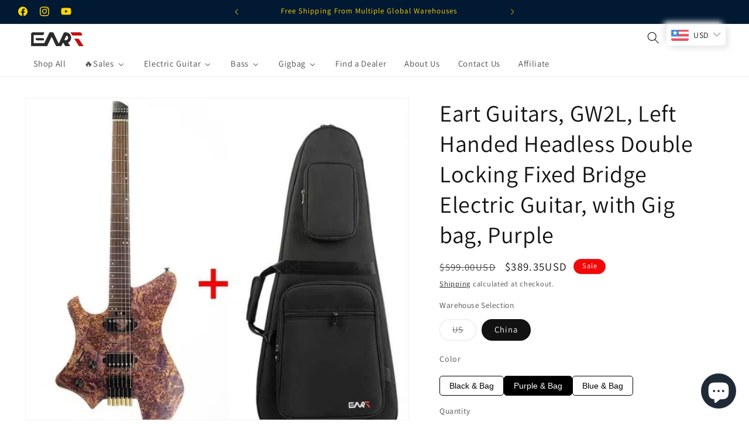

--- FILE ---
content_type: text/html; charset=utf-8
request_url: https://eartguitar.com/products/eart-guitars-gw2l-purple
body_size: 84049
content:















<!doctype html>
<html class="js" lang="en">
  <head>  
    <meta charset="utf-8">
    <meta http-equiv="X-UA-Compatible" content="IE=edge">
    <meta name="viewport" content="width=device-width,initial-scale=1">
    <meta name="theme-color" content="">
    <link rel="canonical" href="https://eartguitar.com/products/eart-guitars-gw2l-purple">
 
    <!-- Hotjar Tracking Code for https://eartguitar.com/ -->
<script>
    (function(h,o,t,j,a,r){
        h.hj=h.hj||function(){(h.hj.q=h.hj.q||[]).push(arguments)};
        h._hjSettings={hjid:5323288,hjsv:6};
        a=o.getElementsByTagName('head')[0];
        r=o.createElement('script');r.async=1;
        r.src=t+h._hjSettings.hjid+j+h._hjSettings.hjsv;
        a.appendChild(r);
    })(window,document,'https://static.hotjar.com/c/hotjar-','.js?sv=');
</script><link rel="icon" type="image/png" href="//eartguitar.com/cdn/shop/files/eart_logo_3232.jpg?crop=center&height=32&v=1741657536&width=32"><link rel="preconnect" href="https://fonts.shopifycdn.com" crossorigin><title>
      Eart Guitars GW2L Left Handed Model Headless Electric Guitar, Purple
 &ndash; EART-GUITAR</title>

    
      <meta name="description" content="Enjoy the smooth action of the EART GW-2L, equipped with a 5-piece Roasted Maple/Padauk neck and a compound radius fretboard. The Eart Custom Classic 57 Alnico-V pickups deliver vintage-inspired tones.">
    

    

<meta property="og:site_name" content="EART-GUITAR">
<meta property="og:url" content="https://eartguitar.com/products/eart-guitars-gw2l-purple">
<meta property="og:title" content="Eart Guitars GW2L Left Handed Model Headless Electric Guitar, Purple">
<meta property="og:type" content="product">
<meta property="og:description" content="Enjoy the smooth action of the EART GW-2L, equipped with a 5-piece Roasted Maple/Padauk neck and a compound radius fretboard. The Eart Custom Classic 57 Alnico-V pickups deliver vintage-inspired tones."><meta property="og:image" content="http://eartguitar.com/cdn/shop/files/gw2l_purple_with_gig_bag_main_6dc30149-ccc4-41b2-ab4b-b8982268ff53.jpg?v=1740993591">
  <meta property="og:image:secure_url" content="https://eartguitar.com/cdn/shop/files/gw2l_purple_with_gig_bag_main_6dc30149-ccc4-41b2-ab4b-b8982268ff53.jpg?v=1740993591">
  <meta property="og:image:width" content="800">
  <meta property="og:image:height" content="800"><meta property="og:price:amount" content="389.35">
  <meta property="og:price:currency" content="USD"><meta name="twitter:card" content="summary_large_image">
<meta name="twitter:title" content="Eart Guitars GW2L Left Handed Model Headless Electric Guitar, Purple">
<meta name="twitter:description" content="Enjoy the smooth action of the EART GW-2L, equipped with a 5-piece Roasted Maple/Padauk neck and a compound radius fretboard. The Eart Custom Classic 57 Alnico-V pickups deliver vintage-inspired tones.">


    <script src="//eartguitar.com/cdn/shop/t/40/assets/constants.js?v=132983761750457495441741071116" defer="defer"></script>
    <script src="//eartguitar.com/cdn/shop/t/40/assets/pubsub.js?v=25310214064522200911741071117" defer="defer"></script>
    <script src="//eartguitar.com/cdn/shop/t/40/assets/global.js?v=184345515105158409801741071116" defer="defer"></script>
    <script src="//eartguitar.com/cdn/shop/t/40/assets/details-disclosure.js?v=13653116266235556501741071116" defer="defer"></script>
    <script src="//eartguitar.com/cdn/shop/t/40/assets/details-modal.js?v=25581673532751508451741071116" defer="defer"></script>
    <script src="//eartguitar.com/cdn/shop/t/40/assets/search-form.js?v=133129549252120666541741071117" defer="defer"></script>
  <script>window.performance && window.performance.mark && window.performance.mark('shopify.content_for_header.start');</script><meta name="google-site-verification" content="JjjnN0W2Chlf-YKusyTMZhe0L80n-L32V3D8O_BxDLo">
<meta id="shopify-digital-wallet" name="shopify-digital-wallet" content="/53288173722/digital_wallets/dialog">
<meta name="shopify-checkout-api-token" content="f18f999be7334b7635053ea0e6d7fd67">
<meta id="in-context-paypal-metadata" data-shop-id="53288173722" data-venmo-supported="false" data-environment="production" data-locale="en_US" data-paypal-v4="true" data-currency="USD">
<link rel="alternate" hreflang="x-default" href="https://eartguitar.com/products/eart-guitars-gw2l-purple">
<link rel="alternate" hreflang="en" href="https://eartguitar.com/products/eart-guitars-gw2l-purple">
<link rel="alternate" hreflang="de" href="https://eartguitar.com/de/products/eart-guitars-gw2l-purple">
<link rel="alternate" hreflang="fr" href="https://eartguitar.com/fr/products/eart-guitars-gw2l-purple">
<link rel="alternate" type="application/json+oembed" href="https://eartguitar.com/products/eart-guitars-gw2l-purple.oembed">
<script async="async" src="/checkouts/internal/preloads.js?locale=en-US"></script>
<script id="shopify-features" type="application/json">{"accessToken":"f18f999be7334b7635053ea0e6d7fd67","betas":["rich-media-storefront-analytics"],"domain":"eartguitar.com","predictiveSearch":true,"shopId":53288173722,"locale":"en"}</script>
<script>var Shopify = Shopify || {};
Shopify.shop = "eart-guitar.myshopify.com";
Shopify.locale = "en";
Shopify.currency = {"active":"USD","rate":"1.0"};
Shopify.country = "US";
Shopify.theme = {"name":"Dawn 15.3.0","id":149321285885,"schema_name":"Dawn","schema_version":"15.3.0","theme_store_id":887,"role":"main"};
Shopify.theme.handle = "null";
Shopify.theme.style = {"id":null,"handle":null};
Shopify.cdnHost = "eartguitar.com/cdn";
Shopify.routes = Shopify.routes || {};
Shopify.routes.root = "/";</script>
<script type="module">!function(o){(o.Shopify=o.Shopify||{}).modules=!0}(window);</script>
<script>!function(o){function n(){var o=[];function n(){o.push(Array.prototype.slice.apply(arguments))}return n.q=o,n}var t=o.Shopify=o.Shopify||{};t.loadFeatures=n(),t.autoloadFeatures=n()}(window);</script>
<script id="shop-js-analytics" type="application/json">{"pageType":"product"}</script>
<script defer="defer" async type="module" src="//eartguitar.com/cdn/shopifycloud/shop-js/modules/v2/client.init-shop-cart-sync_C5BV16lS.en.esm.js"></script>
<script defer="defer" async type="module" src="//eartguitar.com/cdn/shopifycloud/shop-js/modules/v2/chunk.common_CygWptCX.esm.js"></script>
<script type="module">
  await import("//eartguitar.com/cdn/shopifycloud/shop-js/modules/v2/client.init-shop-cart-sync_C5BV16lS.en.esm.js");
await import("//eartguitar.com/cdn/shopifycloud/shop-js/modules/v2/chunk.common_CygWptCX.esm.js");

  window.Shopify.SignInWithShop?.initShopCartSync?.({"fedCMEnabled":true,"windoidEnabled":true});

</script>
<script>(function() {
  var isLoaded = false;
  function asyncLoad() {
    if (isLoaded) return;
    isLoaded = true;
    var urls = ["https:\/\/boostsales.apps.avada.io\/scripttag\/avada-tracking.min.js?shop=eart-guitar.myshopify.com","\/\/cdn.shopify.com\/proxy\/08248652a4d398ec79a864dc4d4f5c630fc3adf238cf635134a9f1a918752e76\/api.goaffpro.com\/loader.js?shop=eart-guitar.myshopify.com\u0026sp-cache-control=cHVibGljLCBtYXgtYWdlPTkwMA","https:\/\/eartguitar.com\/apps\/giraffly-pagespeed\/page-speed-boost-b1dec0e896643d256dcd7cfb5b0a4e7b1c1f152c.js?shop=eart-guitar.myshopify.com"];
    for (var i = 0; i < urls.length; i++) {
      var s = document.createElement('script');
      s.type = 'text/javascript';
      s.async = true;
      s.src = urls[i];
      var x = document.getElementsByTagName('script')[0];
      x.parentNode.insertBefore(s, x);
    }
  };
  if(window.attachEvent) {
    window.attachEvent('onload', asyncLoad);
  } else {
    window.addEventListener('load', asyncLoad, false);
  }
})();</script>
<script id="__st">var __st={"a":53288173722,"offset":28800,"reqid":"e8e6fc40-bd61-409f-b2dd-10603b73d8d2-1768706377","pageurl":"eartguitar.com\/products\/eart-guitars-gw2l-purple","u":"4093aad4a391","p":"product","rtyp":"product","rid":8322489352445};</script>
<script>window.ShopifyPaypalV4VisibilityTracking = true;</script>
<script id="captcha-bootstrap">!function(){'use strict';const t='contact',e='account',n='new_comment',o=[[t,t],['blogs',n],['comments',n],[t,'customer']],c=[[e,'customer_login'],[e,'guest_login'],[e,'recover_customer_password'],[e,'create_customer']],r=t=>t.map((([t,e])=>`form[action*='/${t}']:not([data-nocaptcha='true']) input[name='form_type'][value='${e}']`)).join(','),a=t=>()=>t?[...document.querySelectorAll(t)].map((t=>t.form)):[];function s(){const t=[...o],e=r(t);return a(e)}const i='password',u='form_key',d=['recaptcha-v3-token','g-recaptcha-response','h-captcha-response',i],f=()=>{try{return window.sessionStorage}catch{return}},m='__shopify_v',_=t=>t.elements[u];function p(t,e,n=!1){try{const o=window.sessionStorage,c=JSON.parse(o.getItem(e)),{data:r}=function(t){const{data:e,action:n}=t;return t[m]||n?{data:e,action:n}:{data:t,action:n}}(c);for(const[e,n]of Object.entries(r))t.elements[e]&&(t.elements[e].value=n);n&&o.removeItem(e)}catch(o){console.error('form repopulation failed',{error:o})}}const l='form_type',E='cptcha';function T(t){t.dataset[E]=!0}const w=window,h=w.document,L='Shopify',v='ce_forms',y='captcha';let A=!1;((t,e)=>{const n=(g='f06e6c50-85a8-45c8-87d0-21a2b65856fe',I='https://cdn.shopify.com/shopifycloud/storefront-forms-hcaptcha/ce_storefront_forms_captcha_hcaptcha.v1.5.2.iife.js',D={infoText:'Protected by hCaptcha',privacyText:'Privacy',termsText:'Terms'},(t,e,n)=>{const o=w[L][v],c=o.bindForm;if(c)return c(t,g,e,D).then(n);var r;o.q.push([[t,g,e,D],n]),r=I,A||(h.body.append(Object.assign(h.createElement('script'),{id:'captcha-provider',async:!0,src:r})),A=!0)});var g,I,D;w[L]=w[L]||{},w[L][v]=w[L][v]||{},w[L][v].q=[],w[L][y]=w[L][y]||{},w[L][y].protect=function(t,e){n(t,void 0,e),T(t)},Object.freeze(w[L][y]),function(t,e,n,w,h,L){const[v,y,A,g]=function(t,e,n){const i=e?o:[],u=t?c:[],d=[...i,...u],f=r(d),m=r(i),_=r(d.filter((([t,e])=>n.includes(e))));return[a(f),a(m),a(_),s()]}(w,h,L),I=t=>{const e=t.target;return e instanceof HTMLFormElement?e:e&&e.form},D=t=>v().includes(t);t.addEventListener('submit',(t=>{const e=I(t);if(!e)return;const n=D(e)&&!e.dataset.hcaptchaBound&&!e.dataset.recaptchaBound,o=_(e),c=g().includes(e)&&(!o||!o.value);(n||c)&&t.preventDefault(),c&&!n&&(function(t){try{if(!f())return;!function(t){const e=f();if(!e)return;const n=_(t);if(!n)return;const o=n.value;o&&e.removeItem(o)}(t);const e=Array.from(Array(32),(()=>Math.random().toString(36)[2])).join('');!function(t,e){_(t)||t.append(Object.assign(document.createElement('input'),{type:'hidden',name:u})),t.elements[u].value=e}(t,e),function(t,e){const n=f();if(!n)return;const o=[...t.querySelectorAll(`input[type='${i}']`)].map((({name:t})=>t)),c=[...d,...o],r={};for(const[a,s]of new FormData(t).entries())c.includes(a)||(r[a]=s);n.setItem(e,JSON.stringify({[m]:1,action:t.action,data:r}))}(t,e)}catch(e){console.error('failed to persist form',e)}}(e),e.submit())}));const S=(t,e)=>{t&&!t.dataset[E]&&(n(t,e.some((e=>e===t))),T(t))};for(const o of['focusin','change'])t.addEventListener(o,(t=>{const e=I(t);D(e)&&S(e,y())}));const B=e.get('form_key'),M=e.get(l),P=B&&M;t.addEventListener('DOMContentLoaded',(()=>{const t=y();if(P)for(const e of t)e.elements[l].value===M&&p(e,B);[...new Set([...A(),...v().filter((t=>'true'===t.dataset.shopifyCaptcha))])].forEach((e=>S(e,t)))}))}(h,new URLSearchParams(w.location.search),n,t,e,['guest_login'])})(!0,!0)}();</script>
<script integrity="sha256-4kQ18oKyAcykRKYeNunJcIwy7WH5gtpwJnB7kiuLZ1E=" data-source-attribution="shopify.loadfeatures" defer="defer" src="//eartguitar.com/cdn/shopifycloud/storefront/assets/storefront/load_feature-a0a9edcb.js" crossorigin="anonymous"></script>
<script data-source-attribution="shopify.dynamic_checkout.dynamic.init">var Shopify=Shopify||{};Shopify.PaymentButton=Shopify.PaymentButton||{isStorefrontPortableWallets:!0,init:function(){window.Shopify.PaymentButton.init=function(){};var t=document.createElement("script");t.src="https://eartguitar.com/cdn/shopifycloud/portable-wallets/latest/portable-wallets.en.js",t.type="module",document.head.appendChild(t)}};
</script>
<script data-source-attribution="shopify.dynamic_checkout.buyer_consent">
  function portableWalletsHideBuyerConsent(e){var t=document.getElementById("shopify-buyer-consent"),n=document.getElementById("shopify-subscription-policy-button");t&&n&&(t.classList.add("hidden"),t.setAttribute("aria-hidden","true"),n.removeEventListener("click",e))}function portableWalletsShowBuyerConsent(e){var t=document.getElementById("shopify-buyer-consent"),n=document.getElementById("shopify-subscription-policy-button");t&&n&&(t.classList.remove("hidden"),t.removeAttribute("aria-hidden"),n.addEventListener("click",e))}window.Shopify?.PaymentButton&&(window.Shopify.PaymentButton.hideBuyerConsent=portableWalletsHideBuyerConsent,window.Shopify.PaymentButton.showBuyerConsent=portableWalletsShowBuyerConsent);
</script>
<script>
  function portableWalletsCleanup(e){e&&e.src&&console.error("Failed to load portable wallets script "+e.src);var t=document.querySelectorAll("shopify-accelerated-checkout .shopify-payment-button__skeleton, shopify-accelerated-checkout-cart .wallet-cart-button__skeleton"),e=document.getElementById("shopify-buyer-consent");for(let e=0;e<t.length;e++)t[e].remove();e&&e.remove()}function portableWalletsNotLoadedAsModule(e){e instanceof ErrorEvent&&"string"==typeof e.message&&e.message.includes("import.meta")&&"string"==typeof e.filename&&e.filename.includes("portable-wallets")&&(window.removeEventListener("error",portableWalletsNotLoadedAsModule),window.Shopify.PaymentButton.failedToLoad=e,"loading"===document.readyState?document.addEventListener("DOMContentLoaded",window.Shopify.PaymentButton.init):window.Shopify.PaymentButton.init())}window.addEventListener("error",portableWalletsNotLoadedAsModule);
</script>

<script type="module" src="https://eartguitar.com/cdn/shopifycloud/portable-wallets/latest/portable-wallets.en.js" onError="portableWalletsCleanup(this)" crossorigin="anonymous"></script>
<script nomodule>
  document.addEventListener("DOMContentLoaded", portableWalletsCleanup);
</script>

<script id='scb4127' type='text/javascript' async='' src='https://eartguitar.com/cdn/shopifycloud/privacy-banner/storefront-banner.js'></script><link id="shopify-accelerated-checkout-styles" rel="stylesheet" media="screen" href="https://eartguitar.com/cdn/shopifycloud/portable-wallets/latest/accelerated-checkout-backwards-compat.css" crossorigin="anonymous">
<style id="shopify-accelerated-checkout-cart">
        #shopify-buyer-consent {
  margin-top: 1em;
  display: inline-block;
  width: 100%;
}

#shopify-buyer-consent.hidden {
  display: none;
}

#shopify-subscription-policy-button {
  background: none;
  border: none;
  padding: 0;
  text-decoration: underline;
  font-size: inherit;
  cursor: pointer;
}

#shopify-subscription-policy-button::before {
  box-shadow: none;
}

      </style>
<script id="sections-script" data-sections="header" defer="defer" src="//eartguitar.com/cdn/shop/t/40/compiled_assets/scripts.js?v=5372"></script>
<script>window.performance && window.performance.mark && window.performance.mark('shopify.content_for_header.end');</script>
  <!-- "snippets/shogun-products.liquid" was not rendered, the associated app was uninstalled -->



    <style data-shopify>
      @font-face {
  font-family: Assistant;
  font-weight: 400;
  font-style: normal;
  font-display: swap;
  src: url("//eartguitar.com/cdn/fonts/assistant/assistant_n4.9120912a469cad1cc292572851508ca49d12e768.woff2") format("woff2"),
       url("//eartguitar.com/cdn/fonts/assistant/assistant_n4.6e9875ce64e0fefcd3f4446b7ec9036b3ddd2985.woff") format("woff");
}

      @font-face {
  font-family: Assistant;
  font-weight: 700;
  font-style: normal;
  font-display: swap;
  src: url("//eartguitar.com/cdn/fonts/assistant/assistant_n7.bf44452348ec8b8efa3aa3068825305886b1c83c.woff2") format("woff2"),
       url("//eartguitar.com/cdn/fonts/assistant/assistant_n7.0c887fee83f6b3bda822f1150b912c72da0f7b64.woff") format("woff");
}

      
      
      @font-face {
  font-family: Assistant;
  font-weight: 400;
  font-style: normal;
  font-display: swap;
  src: url("//eartguitar.com/cdn/fonts/assistant/assistant_n4.9120912a469cad1cc292572851508ca49d12e768.woff2") format("woff2"),
       url("//eartguitar.com/cdn/fonts/assistant/assistant_n4.6e9875ce64e0fefcd3f4446b7ec9036b3ddd2985.woff") format("woff");
}


      
        :root,
        .color-inverse {
          --color-background: 255,255,255;
        
          --gradient-background: #ffffff;
        

        

        --color-foreground: 18,18,18;
        --color-background-contrast: 191,191,191;
        --color-shadow: 18,18,18;
        --color-button: 255,255,255;
        --color-button-text: 18,18,18;
        --color-secondary-button: 255,255,255;
        --color-secondary-button-text: 18,18,18;
        --color-link: 18,18,18;
        --color-badge-foreground: 18,18,18;
        --color-badge-background: 255,255,255;
        --color-badge-border: 18,18,18;
        --payment-terms-background-color: rgb(255 255 255);
      }
      
        
        .color-accent-2 {
          --color-background: 242,8,8;
        
          --gradient-background: #f20808;
        

        

        --color-foreground: 255,255,255;
        --color-background-contrast: 119,4,4;
        --color-shadow: 240,246,12;
        --color-button: 255,255,255;
        --color-button-text: 18,18,18;
        --color-secondary-button: 242,8,8;
        --color-secondary-button-text: 255,255,255;
        --color-link: 255,255,255;
        --color-badge-foreground: 255,255,255;
        --color-badge-background: 242,8,8;
        --color-badge-border: 255,255,255;
        --payment-terms-background-color: rgb(242 8 8);
      }
      
        
        .color-accent-1 {
          --color-background: 2,25,51;
        
          --gradient-background: #021933;
        

        

        --color-foreground: 255,215,0;
        --color-background-contrast: 61,148,247;
        --color-shadow: 18,18,18;
        --color-button: 255,255,255;
        --color-button-text: 18,18,18;
        --color-secondary-button: 2,25,51;
        --color-secondary-button-text: 255,255,255;
        --color-link: 255,255,255;
        --color-badge-foreground: 255,215,0;
        --color-badge-background: 2,25,51;
        --color-badge-border: 255,215,0;
        --payment-terms-background-color: rgb(2 25 51);
      }
      
        
        .color-background-2 {
          --color-background: 243,243,243;
        
          --gradient-background: #f3f3f3;
        

        

        --color-foreground: 0,0,0;
        --color-background-contrast: 179,179,179;
        --color-shadow: 18,18,18;
        --color-button: 18,18,18;
        --color-button-text: 243,243,243;
        --color-secondary-button: 243,243,243;
        --color-secondary-button-text: 18,18,18;
        --color-link: 18,18,18;
        --color-badge-foreground: 0,0,0;
        --color-badge-background: 243,243,243;
        --color-badge-border: 0,0,0;
        --payment-terms-background-color: rgb(243 243 243);
      }
      
        
        .color-background-1 {
          --color-background: 255,255,255;
        
          --gradient-background: #ffffff;
        

        

        --color-foreground: 18,18,18;
        --color-background-contrast: 191,191,191;
        --color-shadow: 18,18,18;
        --color-button: 18,18,18;
        --color-button-text: 255,255,255;
        --color-secondary-button: 255,255,255;
        --color-secondary-button-text: 18,18,18;
        --color-link: 18,18,18;
        --color-badge-foreground: 18,18,18;
        --color-badge-background: 255,255,255;
        --color-badge-border: 18,18,18;
        --payment-terms-background-color: rgb(255 255 255);
      }
      
        
        .color-scheme-779e50ea-55e5-4d90-b317-c56302516467 {
          --color-background: 255,255,255;
        
          --gradient-background: #ffffff;
        

        

        --color-foreground: 18,18,18;
        --color-background-contrast: 191,191,191;
        --color-shadow: 0,0,0;
        --color-button: 18,18,18;
        --color-button-text: 255,255,255;
        --color-secondary-button: 255,255,255;
        --color-secondary-button-text: 0,0,0;
        --color-link: 0,0,0;
        --color-badge-foreground: 18,18,18;
        --color-badge-background: 255,255,255;
        --color-badge-border: 18,18,18;
        --payment-terms-background-color: rgb(255 255 255);
      }
      
        
        .color-scheme-3c7f88af-d1c4-43a7-bdf8-323a1ad397c4 {
          --color-background: 255,255,255;
        
          --gradient-background: #ffffff;
        

        

        --color-foreground: 18,18,18;
        --color-background-contrast: 191,191,191;
        --color-shadow: 18,18,18;
        --color-button: 18,18,18;
        --color-button-text: 18,18,18;
        --color-secondary-button: 255,255,255;
        --color-secondary-button-text: 255,255,255;
        --color-link: 255,255,255;
        --color-badge-foreground: 18,18,18;
        --color-badge-background: 255,255,255;
        --color-badge-border: 18,18,18;
        --payment-terms-background-color: rgb(255 255 255);
      }
      
        
        .color-scheme-fdb5ef52-ea55-405f-accf-100480f3a361 {
          --color-background: 220,212,212;
        
          --gradient-background: #dcd4d4;
        

        

        --color-foreground: 255,255,255;
        --color-background-contrast: 163,142,142;
        --color-shadow: 18,18,18;
        --color-button: 82,79,79;
        --color-button-text: 18,18,18;
        --color-secondary-button: 220,212,212;
        --color-secondary-button-text: 18,18,18;
        --color-link: 18,18,18;
        --color-badge-foreground: 255,255,255;
        --color-badge-background: 220,212,212;
        --color-badge-border: 255,255,255;
        --payment-terms-background-color: rgb(220 212 212);
      }
      
        
        .color-scheme-7b8e2c85-f2aa-4fbc-b8ea-fa99084589d9 {
          --color-background: 2,25,51;
        
          --gradient-background: #021933;
        

        

        --color-foreground: 255,215,0;
        --color-background-contrast: 61,148,247;
        --color-shadow: 0,0,0;
        --color-button: 246,250,69;
        --color-button-text: 2,25,51;
        --color-secondary-button: 2,25,51;
        --color-secondary-button-text: 2,25,51;
        --color-link: 2,25,51;
        --color-badge-foreground: 255,215,0;
        --color-badge-background: 2,25,51;
        --color-badge-border: 255,215,0;
        --payment-terms-background-color: rgb(2 25 51);
      }
      

      body, .color-inverse, .color-accent-2, .color-accent-1, .color-background-2, .color-background-1, .color-scheme-779e50ea-55e5-4d90-b317-c56302516467, .color-scheme-3c7f88af-d1c4-43a7-bdf8-323a1ad397c4, .color-scheme-fdb5ef52-ea55-405f-accf-100480f3a361, .color-scheme-7b8e2c85-f2aa-4fbc-b8ea-fa99084589d9 {
        color: rgba(var(--color-foreground), 0.75);
        background-color: rgb(var(--color-background));
      }

      :root {
        --font-body-family: Assistant, sans-serif;
        --font-body-style: normal;
        --font-body-weight: 400;
        --font-body-weight-bold: 700;

        --font-heading-family: Assistant, sans-serif;
        --font-heading-style: normal;
        --font-heading-weight: 400;

        --font-body-scale: 1.05;
        --font-heading-scale: 0.9523809523809523;

        --media-padding: px;
        --media-border-opacity: 0.05;
        --media-border-width: 1px;
        --media-radius: 0px;
        --media-shadow-opacity: 0.0;
        --media-shadow-horizontal-offset: 0px;
        --media-shadow-vertical-offset: 4px;
        --media-shadow-blur-radius: 5px;
        --media-shadow-visible: 0;

        --page-width: 140rem;
        --page-width-margin: 0rem;

        --product-card-image-padding: 0.0rem;
        --product-card-corner-radius: 0.0rem;
        --product-card-text-alignment: left;
        --product-card-border-width: 0.0rem;
        --product-card-border-opacity: 0.1;
        --product-card-shadow-opacity: 0.0;
        --product-card-shadow-visible: 0;
        --product-card-shadow-horizontal-offset: 0.0rem;
        --product-card-shadow-vertical-offset: 0.4rem;
        --product-card-shadow-blur-radius: 0.5rem;

        --collection-card-image-padding: 0.0rem;
        --collection-card-corner-radius: 0.0rem;
        --collection-card-text-alignment: left;
        --collection-card-border-width: 0.0rem;
        --collection-card-border-opacity: 0.1;
        --collection-card-shadow-opacity: 0.0;
        --collection-card-shadow-visible: 0;
        --collection-card-shadow-horizontal-offset: 0.0rem;
        --collection-card-shadow-vertical-offset: 0.4rem;
        --collection-card-shadow-blur-radius: 0.5rem;

        --blog-card-image-padding: 0.0rem;
        --blog-card-corner-radius: 0.0rem;
        --blog-card-text-alignment: left;
        --blog-card-border-width: 0.0rem;
        --blog-card-border-opacity: 0.1;
        --blog-card-shadow-opacity: 0.0;
        --blog-card-shadow-visible: 0;
        --blog-card-shadow-horizontal-offset: 0.0rem;
        --blog-card-shadow-vertical-offset: 0.4rem;
        --blog-card-shadow-blur-radius: 0.5rem;

        --badge-corner-radius: 4.0rem;

        --popup-border-width: 1px;
        --popup-border-opacity: 0.1;
        --popup-corner-radius: 0px;
        --popup-shadow-opacity: 0.05;
        --popup-shadow-horizontal-offset: 0px;
        --popup-shadow-vertical-offset: 4px;
        --popup-shadow-blur-radius: 5px;

        --drawer-border-width: 1px;
        --drawer-border-opacity: 0.1;
        --drawer-shadow-opacity: 0.0;
        --drawer-shadow-horizontal-offset: 0px;
        --drawer-shadow-vertical-offset: 4px;
        --drawer-shadow-blur-radius: 5px;

        --spacing-sections-desktop: 0px;
        --spacing-sections-mobile: 0px;

        --grid-desktop-vertical-spacing: 8px;
        --grid-desktop-horizontal-spacing: 20px;
        --grid-mobile-vertical-spacing: 4px;
        --grid-mobile-horizontal-spacing: 10px;

        --text-boxes-border-opacity: 0.1;
        --text-boxes-border-width: 0px;
        --text-boxes-radius: 0px;
        --text-boxes-shadow-opacity: 0.0;
        --text-boxes-shadow-visible: 0;
        --text-boxes-shadow-horizontal-offset: 0px;
        --text-boxes-shadow-vertical-offset: 4px;
        --text-boxes-shadow-blur-radius: 5px;

        --buttons-radius: 0px;
        --buttons-radius-outset: 0px;
        --buttons-border-width: 1px;
        --buttons-border-opacity: 1.0;
        --buttons-shadow-opacity: 0.0;
        --buttons-shadow-visible: 0;
        --buttons-shadow-horizontal-offset: 0px;
        --buttons-shadow-vertical-offset: 4px;
        --buttons-shadow-blur-radius: 5px;
        --buttons-border-offset: 0px;

        --inputs-radius: 0px;
        --inputs-border-width: 1px;
        --inputs-border-opacity: 0.55;
        --inputs-shadow-opacity: 0.0;
        --inputs-shadow-horizontal-offset: 0px;
        --inputs-margin-offset: 0px;
        --inputs-shadow-vertical-offset: 4px;
        --inputs-shadow-blur-radius: 5px;
        --inputs-radius-outset: 0px;

        --variant-pills-radius: 40px;
        --variant-pills-border-width: 1px;
        --variant-pills-border-opacity: 0.55;
        --variant-pills-shadow-opacity: 0.0;
        --variant-pills-shadow-horizontal-offset: 0px;
        --variant-pills-shadow-vertical-offset: 4px;
        --variant-pills-shadow-blur-radius: 5px;
      }

      *,
      *::before,
      *::after {
        box-sizing: inherit;
      }

      html {
        box-sizing: border-box;
        font-size: calc(var(--font-body-scale) * 62.5%);
        height: 100%;
      }

      body {
        display: grid;
        grid-template-rows: auto auto 1fr auto;
        grid-template-columns: 100%;
        min-height: 100%;
        margin: 0;
        font-size: 1.5rem;
        letter-spacing: 0.06rem;
        line-height: calc(1 + 0.8 / var(--font-body-scale));
        font-family: var(--font-body-family);
        font-style: var(--font-body-style);
        font-weight: var(--font-body-weight);
      }

      @media screen and (min-width: 750px) {
        body {
          font-size: 1.6rem;
        }
      }
    </style>

    <link href="//eartguitar.com/cdn/shop/t/40/assets/base.css?v=106406042032055485611741133629" rel="stylesheet" type="text/css" media="all" />
    <link rel="stylesheet" href="//eartguitar.com/cdn/shop/t/40/assets/component-cart-items.css?v=123238115697927560811741071116" media="print" onload="this.media='all'">
      <link rel="preload" as="font" href="//eartguitar.com/cdn/fonts/assistant/assistant_n4.9120912a469cad1cc292572851508ca49d12e768.woff2" type="font/woff2" crossorigin>
      

      <link rel="preload" as="font" href="//eartguitar.com/cdn/fonts/assistant/assistant_n4.9120912a469cad1cc292572851508ca49d12e768.woff2" type="font/woff2" crossorigin>
      
<link href="//eartguitar.com/cdn/shop/t/40/assets/component-localization-form.css?v=170315343355214948141741071116" rel="stylesheet" type="text/css" media="all" />
      <script src="//eartguitar.com/cdn/shop/t/40/assets/localization-form.js?v=144176611646395275351741071117" defer="defer"></script><link
        rel="stylesheet"
        href="//eartguitar.com/cdn/shop/t/40/assets/component-predictive-search.css?v=118923337488134913561741071116"
        media="print"
        onload="this.media='all'"
      ><script>
      if (Shopify.designMode) {
        document.documentElement.classList.add('shopify-design-mode');
      }
    </script>
  
  
  <!-- "snippets/shogun-head.liquid" was not rendered, the associated app was uninstalled -->
<!-- BEGIN app block: shopify://apps/bucks/blocks/app-embed/4f0a9b06-9da4-4a49-b378-2de9d23a3af3 -->
<script>
  window.bucksCC = window.bucksCC || {};
  window.bucksCC.metaConfig = {};
  window.bucksCC.reConvert = function() {};
  "function" != typeof Object.assign && (Object.assign = function(n) {
    if (null == n) 
      throw new TypeError("Cannot convert undefined or null to object");
    



    for (var r = Object(n), t = 1; t < arguments.length; t++) {
      var e = arguments[t];
      if (null != e) 
        for (var o in e) 
          e.hasOwnProperty(o) && (r[o] = e[o])
    }
    return r
  });

const bucks_validateJson = json => {
    let checkedJson;
    try {
        checkedJson = JSON.parse(json);
    } catch (error) { }
    return checkedJson;
};

  const bucks_encodedData = "[base64]";

  const bucks_myshopifyDomain = "eartguitar.com";

  const decodedURI = atob(bucks_encodedData);
  const bucks_decodedString = decodeURIComponent(decodedURI);


  const bucks_parsedData = bucks_validateJson(bucks_decodedString) || {};
  Object.assign(window.bucksCC.metaConfig, {

    ... bucks_parsedData,
    money_format: "\u003cspan class=money\u003e\u003cspan class='money'\u003e${{amount}}\u003c\/span\u003e\u003c\/span\u003e",
    money_with_currency_format: "\u003cspan class=money\u003e\u003cspan class='money'\u003e${{amount}}USD\u003c\/span\u003e\u003c\/span\u003e",
    userCurrency: "USD"

  });
  window.bucksCC.reConvert = function() {};
  window.bucksCC.themeAppExtension = true;
  window.bucksCC.metaConfig.multiCurrencies = [];
  window.bucksCC.localization = {};
  
  

  window.bucksCC.localization.availableCountries = ["AX","AL","AD","AM","AU","AT","AZ","BH","BY","BE","BT","BA","BN","BG","KH","CA","CN","HR","CY","CZ","DK","EE","FO","FI","FR","GE","DE","GI","GR","GG","HK","HU","IS","IN","ID","IQ","IE","IM","IT","JP","JE","JO","XK","KW","LA","LV","LB","LI","LT","LU","MO","MY","MV","MT","MX","MD","MC","ME","NL","NZ","MK","NO","OM","PK","PS","PH","PL","PT","QA","RO","RU","SM","SA","RS","SG","SK","SI","KR","ES","LK","SJ","SE","CH","TW","TH","TL","TR","AE","GB","US","VA","VN","YE"];
  window.bucksCC.localization.availableLanguages = ["en","de","fr"];

  
  window.bucksCC.metaConfig.multiCurrencies = "USD".split(',') || '';
  window.bucksCC.metaConfig.cartCurrency = "USD" || '';

  if ((((window || {}).bucksCC || {}).metaConfig || {}).instantLoader) {
    self.fetch || (self.fetch = function(e, n) {
      return n = n || {},
      new Promise(function(t, s) {
        var r = new XMLHttpRequest,
          o = [],
          u = [],
          i = {},
          a = function() {
            return {
              ok: 2 == (r.status / 100 | 0),
              statusText: r.statusText,
              status: r.status,
              url: r.responseURL,
              text: function() {
                return Promise.resolve(r.responseText)
              },
              json: function() {
                return Promise.resolve(JSON.parse(r.responseText))
              },
              blob: function() {
                return Promise.resolve(new Blob([r.response]))
              },
              clone: a,
              headers: {
                keys: function() {
                  return o
                },
                entries: function() {
                  return u
                },
                get: function(e) {
                  return i[e.toLowerCase()]
                },
                has: function(e) {
                  return e.toLowerCase() in i
                }
              }
            }
          };
        for (var c in r.open(n.method || "get", e, !0), r.onload = function() {
          r.getAllResponseHeaders().replace(/^(.*?):[^S\n]*([sS]*?)$/gm, function(e, n, t) {
            o.push(n = n.toLowerCase()),
            u.push([n, t]),
            i[n] = i[n]
              ? i[n] + "," + t
              : t
          }),
          t(a())
        },
        r.onerror = s,
        r.withCredentials = "include" == n.credentials,
        n.headers) 
          r.setRequestHeader(c, n.headers[c]);
        r.send(n.body || null)
      })
    });
    !function() {
      function t(t) {
        const e = document.createElement("style");
        e.innerText = t,
        document.head.appendChild(e)
      }
      function e(t) {
        const e = document.createElement("script");
        e.type = "text/javascript",
        e.text = t,
        document.head.appendChild(e),
        console.log("%cBUCKSCC: Instant Loader Activated ⚡️", "background: #1c64f6; color: #fff; font-size: 12px; font-weight:bold; padding: 5px 10px; border-radius: 3px")
      }
      let n = sessionStorage.getItem("bucksccHash");
      (
        n = n
          ? JSON.parse(n)
          : null
      )
        ? e(n)
        : fetch(`https://${bucks_myshopifyDomain}/apps/buckscc/sdk.min.js`, {mode: "no-cors"}).then(function(t) {
          return t.text()
        }).then(function(t) {
          if ((t || "").length > 100) {
            const o = JSON.stringify(t);
            sessionStorage.setItem("bucksccHash", o),
            n = t,
            e(t)
          }
        })
    }();
  }

  const themeAppExLoadEvent = new Event("BUCKSCC_THEME-APP-EXTENSION_LOADED", { bubbles: true, cancelable: false });

  // Dispatch the custom event on the window
  window.dispatchEvent(themeAppExLoadEvent);

</script><!-- END app block --><!-- BEGIN app block: shopify://apps/buddha-mega-menu-navigation/blocks/megamenu/dbb4ce56-bf86-4830-9b3d-16efbef51c6f -->
<script>
        var productImageAndPrice = [],
            collectionImages = [],
            articleImages = [],
            mmLivIcons = false,
            mmFlipClock = false,
            mmFixesUseJquery = false,
            mmNumMMI = 9,
            mmSchemaTranslation = {},
            mmMenuStrings =  {"menuStrings":{"default":{"Shop All":"Shop All","🔥Sales":"🔥Sales","China Warehouse":"China Warehouse","US Warehouse":"US Warehouse","Canada Warehouse":"Canada Warehouse","EU Warehouse":"EU Warehouse","Electric Guitar":"Electric Guitar","Modern":"Modern","CP-73🆕":"CP-73🆕","CP-1":"CP-1","NK-C3N":"NK-C3N","EAT-1":"EAT-1","E-3S":"E-3S","TL-380":"TL-380","DMX-9/DMX-9TC":"DMX-9/DMX-9TC","DMX-10":"DMX-10","Omni24":"Omni24","Headless":"Headless","GW-8F":"GW-8F","GW-6F🆕":"GW-6F🆕","GW2":"GW2","GW2-PRO":"GW2-PRO","GW2-PRO-CUSTOM":"GW2-PRO-CUSTOM","GW-7F":"GW-7F","GW2TP-SE":"GW2TP-SE","GW2-SE":"GW2-SE","GW2-TE":"GW2-TE","GW2T-SE":"GW2T-SE","GW2P-SE":"GW2P-SE","GW2L":"GW2L","Vintage":"Vintage","Nexus-S1🆕":"Nexus-S1🆕","Nexus-S2🆕":"Nexus-S2🆕","YMX-SG3":"YMX-SG3","NK-VS60":"NK-VS60","Vintage-VS60H(M)":"Vintage-VS60H(M)","Vintage-VS60(M)":"Vintage-VS60(M)","Power CV50S":"Power CV50S","NK-C1(N)":"NK-C1(N)","NK-C1C/EYP-TLC":"NK-C1C/EYP-TLC","Metal Rock":"Metal Rock","EXP-H7-SE🆕":"EXP-H7-SE🆕","EXP-H6":"EXP-H6","EXP-H6-PRO":"EXP-H6-PRO","EXP-H6-ULTRA":"EXP-H6-ULTRA","EXP-H7S":"EXP-H7S","TL-281":"TL-281","EGLP":"EGLP","EGLP-610":"EGLP-610","EGLP-620":"EGLP-620","Semi Hollow":"Semi Hollow","E-325":"E-325","E-TT2/LP3":"E-TT2/LP3","EYP":"EYP","EYP-Omni24":"EYP-Omni24","EYP-TLC":"EYP-TLC","EYP-PULSE":"EYP-PULSE","EYP-ELITE":"EYP-ELITE","EART Custom Shop":"EART Custom Shop","Deluxy":"Deluxy","Chinese Lacquer Art Guitars":"Chinese Lacquer Art Guitars","Left Hand":"Left Hand","E-1L":"E-1L","DIY":"DIY","EUGK-S3S":"EUGK-S3S","Bass":"Bass","BW-4":"BW-4","BW-5":"BW-5","B-10":"B-10","B-100":"B-100","EB-004":"EB-004","Gigbag":"Gigbag","EHKHG for Headless":"EHKHG for Headless","EHSG for Full Size":"EHSG for Full Size","Find a Dealer":"Find a Dealer","About Us":"About Us","Contact Us":"Contact Us","Affiliate":"Affiliate"}},"additional":{"default":{"Add to cart":"Add to cart","Sold out":"Sold out","JUST ADDED TO YOUR CART":"JUST ADDED TO YOUR CART","OUT OF STOCK":"OUT OF STOCK","View Cart":"View Cart"}}} ,
            mmShopLocale = "en",
            mmShopLocaleCollectionsRoute = "/collections",
            mmSchemaDesignJSON = [{"action":"menu-select","value":"mm-automatic"},{"action":"design","setting":"font_family","value":"Default"},{"action":"design","setting":"font_size","value":"13px"},{"action":"design","setting":"text_color","value":"#222222"},{"action":"design","setting":"link_hover_color","value":"#0da19a"},{"action":"design","setting":"link_color","value":"#4e4e4e"},{"action":"design","setting":"background_hover_color","value":"#f9f9f9"},{"action":"design","setting":"background_color","value":"#ffffff"},{"action":"design","setting":"price_color","value":"#0da19a"},{"action":"design","setting":"contact_right_btn_text_color","value":"#ffffff"},{"action":"design","setting":"contact_right_btn_bg_color","value":"#3A3A3A"},{"action":"design","setting":"contact_left_bg_color","value":"#3A3A3A"},{"action":"design","setting":"contact_left_alt_color","value":"#CCCCCC"},{"action":"design","setting":"contact_left_text_color","value":"#f1f1f0"},{"action":"design","setting":"addtocart_enable","value":"true"},{"action":"design","setting":"addtocart_text_color","value":"#333333"},{"action":"design","setting":"addtocart_background_color","value":"#ffffff"},{"action":"design","setting":"addtocart_text_hover_color","value":"#ffffff"},{"action":"design","setting":"addtocart_background_hover_color","value":"#0da19a"},{"action":"design","setting":"countdown_color","value":"#ffffff"},{"action":"design","setting":"countdown_background_color","value":"#333333"},{"action":"design","setting":"vertical_font_family","value":"Default"},{"action":"design","setting":"vertical_font_size","value":"13px"},{"action":"design","setting":"vertical_text_color","value":"#ffffff"},{"action":"design","setting":"vertical_link_color","value":"#ffffff"},{"action":"design","setting":"vertical_link_hover_color","value":"#ffffff"},{"action":"design","setting":"vertical_price_color","value":"#ffffff"},{"action":"design","setting":"vertical_contact_right_btn_text_color","value":"#ffffff"},{"action":"design","setting":"vertical_addtocart_enable","value":"true"},{"action":"design","setting":"vertical_addtocart_text_color","value":"#ffffff"},{"action":"design","setting":"vertical_countdown_color","value":"#ffffff"},{"action":"design","setting":"vertical_countdown_background_color","value":"#333333"},{"action":"design","setting":"vertical_background_color","value":"#017b86"},{"action":"design","setting":"vertical_addtocart_background_color","value":"#333333"},{"action":"design","setting":"vertical_contact_right_btn_bg_color","value":"#333333"},{"action":"design","setting":"vertical_contact_left_alt_color","value":"#333333"}],
            mmDomChangeSkipUl = "",
            buddhaMegaMenuShop = "eart-guitar.myshopify.com",
            mmWireframeCompression = "0",
            mmExtensionAssetUrl = "https://cdn.shopify.com/extensions/019abe06-4a3f-7763-88da-170e1b54169b/mega-menu-151/assets/";var bestSellersHTML = '';var newestProductsHTML = '';/* get link lists api */
        var linkLists={"main-menu" : {"title":"EART", "items":["/collections/all","/pages/dealer","/blogs/news","/blogs/news/eart-guitars","/pages/contact-eart-guitars","https://account.eartguitar.com/orders?locale=en&amp;region_country=US",]},"footer" : {"title":"Footer", "items":["/pages/dealer","https://cdn.shopify.com/s/files/1/0532/8817/3722/files/Eart_guitars_manual.pdf?v=1697003124","http://eart-guitar.myshopify.com/policies/terms-of-service","http://eart-guitar.myshopify.com/policies/refund-policy","http://eart-guitar.myshopify.com/policies/shipping-policy","http://eart-guitar.myshopify.com/policies/privacy-policy",]},"links" : {"title":"Links", "items":["/blogs/news/eart-guitars","/pages/contact-eart-guitars",]},"customer-account-main-menu" : {"title":"Customer account main menu", "items":["/","https://account.eartguitar.com/orders?locale=en&amp;region_country=US",]},};/*ENDPARSE*/

        linkLists["force-mega-menu"]={};linkLists["force-mega-menu"].title="Dawn Theme - Mega Menu";linkLists["force-mega-menu"].items=[1];

        /* set product prices */productImageAndPrice[8170632446205] = ['//eartguitar.com/cdn/shop/files/EART_bullet_gig_bag_EHHG_for_headless_electric_guitars_main_iamge.png?v=1755325950&width=240', 1.0, '<span class="mega-menu-price"><span class="money">$199.00</span></span>', 44162849439997, ""];productImageAndPrice[8192237043965] = ['//eartguitar.com/cdn/shop/files/EART_Gig_Bag_EHSG_front_326009d9-0da1-4573-85ea-62a326a79203.png?v=1741574217&width=240', 1.0, '<span class="mega-menu-price"><span class="money">$219.00</span></span>', 44213379105021, ""];/* get the collection images *//* get the article images *//* customer fixes */
        var mmThemeFixesBefore = function(){ if (selectedMenu=="force-mega-menu" && tempMenuObject.u.matches(".menu-drawer__navigation > .list-menu")) { tempMenuObject.forceMenu = true; tempMenuObject.liClasses = ""; tempMenuObject.aClasses = "menu-drawer__menu-item list-menu__item link link--text focus-inset"; tempMenuObject.liItems = tempMenuObject.u.children; } else if (selectedMenu=="force-mega-menu" && tempMenuObject.u.matches("nav > .list-menu")) { tempMenuObject.forceMenu = true; tempMenuObject.liClasses = ""; tempMenuObject.aClasses = "header__menu-item list-menu__item link link--text focus-inset"; tempMenuObject.liItems = tempMenuObject.u.children; } mmAddStyle(" .search-modal.modal__content {z-index: 1001;} .buddha-menu-item .header__menu-item:hover span{text-decoration: none !important;} ", "themeScript"); }; 
        

        var mmWireframe = {"html" : "<li role=\"none\" class=\"buddha-menu-item\" itemId=\"YfQr5\"  ><a data-href=\"/collections/all\" href=\"/collections/all\" aria-label=\"Shop All\" data-no-instant=\"\" onclick=\"mmGoToPage(this, event); return false;\" role=\"menuitem\"  ><span class=\"mm-title\">Shop All</span></a></li><li role=\"none\" class=\"buddha-menu-item\" itemId=\"sjmZg\"  ><a data-href=\"no-link\" href=\"#\" rel=\"nofollow\" aria-label=\"🔥Sales\" data-no-instant=\"\" onclick=\"return toggleSubmenu(this);\" role=\"menuitem\"  ><span class=\"mm-title\">🔥Sales</span><i class=\"mm-arrow mm-angle-down\" aria-hidden=\"true\"></i><span class=\"toggle-menu-btn\" style=\"display:none;\" title=\"Toggle menu\" onclick=\"return toggleSubmenu(this)\"><span class=\"mm-arrow-icon\"><span class=\"bar-one\"></span><span class=\"bar-two\"></span></span></span></a><ul class=\"mm-submenu tree  small mm-last-level\" role=\"menu\"><li data-href=\"/collections/sale-chn\" href=\"/collections/sale-chn\" aria-label=\"China Warehouse\" data-no-instant=\"\" onclick=\"mmGoToPage(this, event); return false;\" role=\"menuitem\"  ><a data-href=\"/collections/sale-chn\" href=\"/collections/sale-chn\" aria-label=\"China Warehouse\" data-no-instant=\"\" onclick=\"mmGoToPage(this, event); return false;\" role=\"menuitem\"  ><span class=\"mm-title\">China Warehouse</span></a></li><li data-href=\"/collections/sale-us\" href=\"/collections/sale-us\" aria-label=\"US Warehouse\" data-no-instant=\"\" onclick=\"mmGoToPage(this, event); return false;\" role=\"menuitem\"  ><a data-href=\"/collections/sale-us\" href=\"/collections/sale-us\" aria-label=\"US Warehouse\" data-no-instant=\"\" onclick=\"mmGoToPage(this, event); return false;\" role=\"menuitem\"  ><span class=\"mm-title\">US Warehouse</span></a></li><li data-href=\"/collections/sale-ca\" href=\"/collections/sale-ca\" aria-label=\"Canada Warehouse\" data-no-instant=\"\" onclick=\"mmGoToPage(this, event); return false;\" role=\"menuitem\"  ><a data-href=\"/collections/sale-ca\" href=\"/collections/sale-ca\" aria-label=\"Canada Warehouse\" data-no-instant=\"\" onclick=\"mmGoToPage(this, event); return false;\" role=\"menuitem\"  ><span class=\"mm-title\">Canada Warehouse</span></a></li><li data-href=\"/collections/sale-eu\" href=\"/collections/sale-eu\" aria-label=\"EU Warehouse\" data-no-instant=\"\" onclick=\"mmGoToPage(this, event); return false;\" role=\"menuitem\"  ><a data-href=\"/collections/sale-eu\" href=\"/collections/sale-eu\" aria-label=\"EU Warehouse\" data-no-instant=\"\" onclick=\"mmGoToPage(this, event); return false;\" role=\"menuitem\"  ><span class=\"mm-title\">EU Warehouse</span></a></li></ul></li><li role=\"none\" class=\"buddha-menu-item\" itemId=\"2YuOd\"  ><a data-href=\"no-link\" href=\"#\" rel=\"nofollow\" aria-label=\"Electric Guitar\" data-no-instant=\"\" onclick=\"return toggleSubmenu(this);\" role=\"menuitem\"  ><span class=\"mm-title\">Electric Guitar</span><i class=\"mm-arrow mm-angle-down\" aria-hidden=\"true\"></i><span class=\"toggle-menu-btn\" style=\"display:none;\" title=\"Toggle menu\" onclick=\"return toggleSubmenu(this)\"><span class=\"mm-arrow-icon\"><span class=\"bar-one\"></span><span class=\"bar-two\"></span></span></span></a><ul class=\"mm-submenu tree  small \" role=\"menu\"><li data-href=\"/collections/modern-s\" href=\"/collections/modern-s\" aria-label=\"Modern\" data-no-instant=\"\" onclick=\"mmGoToPage(this, event); return false;\" role=\"menuitem\"  ><a data-href=\"/collections/modern-s\" href=\"/collections/modern-s\" aria-label=\"Modern\" data-no-instant=\"\" onclick=\"mmGoToPage(this, event); return false;\" role=\"menuitem\"  ><span class=\"mm-title\">Modern</span><i class=\"mm-arrow mm-angle-down\" aria-hidden=\"true\"></i><span class=\"toggle-menu-btn\" style=\"display:none;\" title=\"Toggle menu\" onclick=\"return toggleSubmenu(this)\"><span class=\"mm-arrow-icon\"><span class=\"bar-one\"></span><span class=\"bar-two\"></span></span></span></a><ul class=\"mm-submenu tree  small mm-last-level\" role=\"menu\"><li data-href=\"/products/eart-guitars-cp-73\" href=\"/products/eart-guitars-cp-73\" aria-label=\"CP-73🆕\" data-no-instant=\"\" onclick=\"mmGoToPage(this, event); return false;\" role=\"menuitem\"  ><a data-href=\"/products/eart-guitars-cp-73\" href=\"/products/eart-guitars-cp-73\" aria-label=\"CP-73🆕\" data-no-instant=\"\" onclick=\"mmGoToPage(this, event); return false;\" role=\"menuitem\"  ><span class=\"mm-title\">CP-73🆕</span></a></li><li data-href=\"/products/eart-guitars-cp-1-hss-pickups-2-point-synchronized-tremolo-bridge-electric-guitar-shell-pink\" href=\"/products/eart-guitars-cp-1-hss-pickups-2-point-synchronized-tremolo-bridge-electric-guitar-shell-pink\" aria-label=\"CP-1\" data-no-instant=\"\" onclick=\"mmGoToPage(this, event); return false;\" role=\"menuitem\"  ><a data-href=\"/products/eart-guitars-cp-1-hss-pickups-2-point-synchronized-tremolo-bridge-electric-guitar-shell-pink\" href=\"/products/eart-guitars-cp-1-hss-pickups-2-point-synchronized-tremolo-bridge-electric-guitar-shell-pink\" aria-label=\"CP-1\" data-no-instant=\"\" onclick=\"mmGoToPage(this, event); return false;\" role=\"menuitem\"  ><span class=\"mm-title\">CP-1</span></a></li><li data-href=\"/products/eart-guitars-nk-c3n-amber-burst\" href=\"/products/eart-guitars-nk-c3n-amber-burst\" aria-label=\"NK-C3N\" data-no-instant=\"\" onclick=\"mmGoToPage(this, event); return false;\" role=\"menuitem\"  ><a data-href=\"/products/eart-guitars-nk-c3n-amber-burst\" href=\"/products/eart-guitars-nk-c3n-amber-burst\" aria-label=\"NK-C3N\" data-no-instant=\"\" onclick=\"mmGoToPage(this, event); return false;\" role=\"menuitem\"  ><span class=\"mm-title\">NK-C3N</span></a></li><li data-href=\"/products/eat-1\" href=\"/products/eat-1\" aria-label=\"EAT-1\" data-no-instant=\"\" onclick=\"mmGoToPage(this, event); return false;\" role=\"menuitem\"  ><a data-href=\"/products/eat-1\" href=\"/products/eat-1\" aria-label=\"EAT-1\" data-no-instant=\"\" onclick=\"mmGoToPage(this, event); return false;\" role=\"menuitem\"  ><span class=\"mm-title\">EAT-1</span></a></li><li data-href=\"/products/e-3s\" href=\"/products/e-3s\" aria-label=\"E-3S\" data-no-instant=\"\" onclick=\"mmGoToPage(this, event); return false;\" role=\"menuitem\"  ><a data-href=\"/products/e-3s\" href=\"/products/e-3s\" aria-label=\"E-3S\" data-no-instant=\"\" onclick=\"mmGoToPage(this, event); return false;\" role=\"menuitem\"  ><span class=\"mm-title\">E-3S</span></a></li><li data-href=\"/products/eart-guitars-tl-380-pearl-pink\" href=\"/products/eart-guitars-tl-380-pearl-pink\" aria-label=\"TL-380\" data-no-instant=\"\" onclick=\"mmGoToPage(this, event); return false;\" role=\"menuitem\"  ><a data-href=\"/products/eart-guitars-tl-380-pearl-pink\" href=\"/products/eart-guitars-tl-380-pearl-pink\" aria-label=\"TL-380\" data-no-instant=\"\" onclick=\"mmGoToPage(this, event); return false;\" role=\"menuitem\"  ><span class=\"mm-title\">TL-380</span></a></li><li data-href=\"/products/eart-guitars-dmx-9-pearl-blue\" href=\"/products/eart-guitars-dmx-9-pearl-blue\" aria-label=\"DMX-9/DMX-9TC\" data-no-instant=\"\" onclick=\"mmGoToPage(this, event); return false;\" role=\"menuitem\"  ><a data-href=\"/products/eart-guitars-dmx-9-pearl-blue\" href=\"/products/eart-guitars-dmx-9-pearl-blue\" aria-label=\"DMX-9/DMX-9TC\" data-no-instant=\"\" onclick=\"mmGoToPage(this, event); return false;\" role=\"menuitem\"  ><span class=\"mm-title\">DMX-9/DMX-9TC</span></a></li><li data-href=\"/products/eart-guitars-dmx-10\" href=\"/products/eart-guitars-dmx-10\" aria-label=\"DMX-10\" data-no-instant=\"\" onclick=\"mmGoToPage(this, event); return false;\" role=\"menuitem\"  ><a data-href=\"/products/eart-guitars-dmx-10\" href=\"/products/eart-guitars-dmx-10\" aria-label=\"DMX-10\" data-no-instant=\"\" onclick=\"mmGoToPage(this, event); return false;\" role=\"menuitem\"  ><span class=\"mm-title\">DMX-10</span></a></li><li data-href=\"/products/eart-guitars-eyp-omni24\" href=\"/products/eart-guitars-eyp-omni24\" aria-label=\"Omni24\" data-no-instant=\"\" onclick=\"mmGoToPage(this, event); return false;\" role=\"menuitem\"  ><a data-href=\"/products/eart-guitars-eyp-omni24\" href=\"/products/eart-guitars-eyp-omni24\" aria-label=\"Omni24\" data-no-instant=\"\" onclick=\"mmGoToPage(this, event); return false;\" role=\"menuitem\"  ><span class=\"mm-title\">Omni24</span></a></li></ul></li><li data-href=\"/collections/headless\" href=\"/collections/headless\" aria-label=\"Headless\" data-no-instant=\"\" onclick=\"mmGoToPage(this, event); return false;\" role=\"menuitem\"  ><a data-href=\"/collections/headless\" href=\"/collections/headless\" aria-label=\"Headless\" data-no-instant=\"\" onclick=\"mmGoToPage(this, event); return false;\" role=\"menuitem\"  ><span class=\"mm-title\">Headless</span><i class=\"mm-arrow mm-angle-down\" aria-hidden=\"true\"></i><span class=\"toggle-menu-btn\" style=\"display:none;\" title=\"Toggle menu\" onclick=\"return toggleSubmenu(this)\"><span class=\"mm-arrow-icon\"><span class=\"bar-one\"></span><span class=\"bar-two\"></span></span></span></a><ul class=\"mm-submenu tree  small mm-last-level\" role=\"menu\"><li data-href=\"/products/eart-guitars-gw-8f\" href=\"/products/eart-guitars-gw-8f\" aria-label=\"GW-8F\" data-no-instant=\"\" onclick=\"mmGoToPage(this, event); return false;\" role=\"menuitem\"  ><a data-href=\"/products/eart-guitars-gw-8f\" href=\"/products/eart-guitars-gw-8f\" aria-label=\"GW-8F\" data-no-instant=\"\" onclick=\"mmGoToPage(this, event); return false;\" role=\"menuitem\"  ><span class=\"mm-title\">GW-8F</span></a></li><li data-href=\"/products/eart-guitars-gw-6f\" href=\"/products/eart-guitars-gw-6f\" aria-label=\"GW-6F🆕\" data-no-instant=\"\" onclick=\"mmGoToPage(this, event); return false;\" role=\"menuitem\"  ><a data-href=\"/products/eart-guitars-gw-6f\" href=\"/products/eart-guitars-gw-6f\" aria-label=\"GW-6F🆕\" data-no-instant=\"\" onclick=\"mmGoToPage(this, event); return false;\" role=\"menuitem\"  ><span class=\"mm-title\">GW-6F🆕</span></a></li><li data-href=\"/products/eart-guitars-gw2-natural\" href=\"/products/eart-guitars-gw2-natural\" aria-label=\"GW2\" data-no-instant=\"\" onclick=\"mmGoToPage(this, event); return false;\" role=\"menuitem\"  ><a data-href=\"/products/eart-guitars-gw2-natural\" href=\"/products/eart-guitars-gw2-natural\" aria-label=\"GW2\" data-no-instant=\"\" onclick=\"mmGoToPage(this, event); return false;\" role=\"menuitem\"  ><span class=\"mm-title\">GW2</span></a></li><li data-href=\"/products/eart-guitars-gw2-pro-6-black-burst\" href=\"/products/eart-guitars-gw2-pro-6-black-burst\" aria-label=\"GW2-PRO\" data-no-instant=\"\" onclick=\"mmGoToPage(this, event); return false;\" role=\"menuitem\"  ><a data-href=\"/products/eart-guitars-gw2-pro-6-black-burst\" href=\"/products/eart-guitars-gw2-pro-6-black-burst\" aria-label=\"GW2-PRO\" data-no-instant=\"\" onclick=\"mmGoToPage(this, event); return false;\" role=\"menuitem\"  ><span class=\"mm-title\">GW2-PRO</span></a></li><li data-href=\"/products/eart-electric-guitar-gw2-pro-custom\" href=\"/products/eart-electric-guitar-gw2-pro-custom\" aria-label=\"GW2-PRO-CUSTOM\" data-no-instant=\"\" onclick=\"mmGoToPage(this, event); return false;\" role=\"menuitem\"  ><a data-href=\"/products/eart-electric-guitar-gw2-pro-custom\" href=\"/products/eart-electric-guitar-gw2-pro-custom\" aria-label=\"GW2-PRO-CUSTOM\" data-no-instant=\"\" onclick=\"mmGoToPage(this, event); return false;\" role=\"menuitem\"  ><span class=\"mm-title\">GW2-PRO-CUSTOM</span></a></li><li data-href=\"/products/eart-guitars-gw-7f-white\" href=\"/products/eart-guitars-gw-7f-white\" aria-label=\"GW-7F\" data-no-instant=\"\" onclick=\"mmGoToPage(this, event); return false;\" role=\"menuitem\"  ><a data-href=\"/products/eart-guitars-gw-7f-white\" href=\"/products/eart-guitars-gw-7f-white\" aria-label=\"GW-7F\" data-no-instant=\"\" onclick=\"mmGoToPage(this, event); return false;\" role=\"menuitem\"  ><span class=\"mm-title\">GW-7F</span></a></li><li data-href=\"/products/eart-electric-guitars-gw2tp-se\" href=\"/products/eart-electric-guitars-gw2tp-se\" aria-label=\"GW2TP-SE\" data-no-instant=\"\" onclick=\"mmGoToPage(this, event); return false;\" role=\"menuitem\"  ><a data-href=\"/products/eart-electric-guitars-gw2tp-se\" href=\"/products/eart-electric-guitars-gw2tp-se\" aria-label=\"GW2TP-SE\" data-no-instant=\"\" onclick=\"mmGoToPage(this, event); return false;\" role=\"menuitem\"  ><span class=\"mm-title\">GW2TP-SE</span></a></li><li data-href=\"/products/eart-electric-guitars-gw2-se\" href=\"/products/eart-electric-guitars-gw2-se\" aria-label=\"GW2-SE\" data-no-instant=\"\" onclick=\"mmGoToPage(this, event); return false;\" role=\"menuitem\"  ><a data-href=\"/products/eart-electric-guitars-gw2-se\" href=\"/products/eart-electric-guitars-gw2-se\" aria-label=\"GW2-SE\" data-no-instant=\"\" onclick=\"mmGoToPage(this, event); return false;\" role=\"menuitem\"  ><span class=\"mm-title\">GW2-SE</span></a></li><li data-href=\"/products/eart-electric-guitars-gw2-te\" href=\"/products/eart-electric-guitars-gw2-te\" aria-label=\"GW2-TE\" data-no-instant=\"\" onclick=\"mmGoToPage(this, event); return false;\" role=\"menuitem\"  ><a data-href=\"/products/eart-electric-guitars-gw2-te\" href=\"/products/eart-electric-guitars-gw2-te\" aria-label=\"GW2-TE\" data-no-instant=\"\" onclick=\"mmGoToPage(this, event); return false;\" role=\"menuitem\"  ><span class=\"mm-title\">GW2-TE</span></a></li><li data-href=\"/products/eart-electric-guitars-gw2t-se\" href=\"/products/eart-electric-guitars-gw2t-se\" aria-label=\"GW2T-SE\" data-no-instant=\"\" onclick=\"mmGoToPage(this, event); return false;\" role=\"menuitem\"  ><a data-href=\"/products/eart-electric-guitars-gw2t-se\" href=\"/products/eart-electric-guitars-gw2t-se\" aria-label=\"GW2T-SE\" data-no-instant=\"\" onclick=\"mmGoToPage(this, event); return false;\" role=\"menuitem\"  ><span class=\"mm-title\">GW2T-SE</span></a></li><li data-href=\"/products/eart-electric-guitars-gw2p-se\" href=\"/products/eart-electric-guitars-gw2p-se\" aria-label=\"GW2P-SE\" data-no-instant=\"\" onclick=\"mmGoToPage(this, event); return false;\" role=\"menuitem\"  ><a data-href=\"/products/eart-electric-guitars-gw2p-se\" href=\"/products/eart-electric-guitars-gw2p-se\" aria-label=\"GW2P-SE\" data-no-instant=\"\" onclick=\"mmGoToPage(this, event); return false;\" role=\"menuitem\"  ><span class=\"mm-title\">GW2P-SE</span></a></li><li data-href=\"/products/eart-guitars-gw-2l-black\" href=\"/products/eart-guitars-gw-2l-black\" aria-label=\"GW2L\" data-no-instant=\"\" onclick=\"mmGoToPage(this, event); return false;\" role=\"menuitem\"  ><a data-href=\"/products/eart-guitars-gw-2l-black\" href=\"/products/eart-guitars-gw-2l-black\" aria-label=\"GW2L\" data-no-instant=\"\" onclick=\"mmGoToPage(this, event); return false;\" role=\"menuitem\"  ><span class=\"mm-title\">GW2L</span></a></li></ul></li><li data-href=\"/collections/vintage\" href=\"/collections/vintage\" aria-label=\"Vintage\" data-no-instant=\"\" onclick=\"mmGoToPage(this, event); return false;\" role=\"menuitem\"  ><a data-href=\"/collections/vintage\" href=\"/collections/vintage\" aria-label=\"Vintage\" data-no-instant=\"\" onclick=\"mmGoToPage(this, event); return false;\" role=\"menuitem\"  ><span class=\"mm-title\">Vintage</span><i class=\"mm-arrow mm-angle-down\" aria-hidden=\"true\"></i><span class=\"toggle-menu-btn\" style=\"display:none;\" title=\"Toggle menu\" onclick=\"return toggleSubmenu(this)\"><span class=\"mm-arrow-icon\"><span class=\"bar-one\"></span><span class=\"bar-two\"></span></span></span></a><ul class=\"mm-submenu tree  small mm-last-level\" role=\"menu\"><li data-href=\"/products/eart-guitars-nexus-s1\" href=\"/products/eart-guitars-nexus-s1\" aria-label=\"Nexus-S1🆕\" data-no-instant=\"\" onclick=\"mmGoToPage(this, event); return false;\" role=\"menuitem\"  ><a data-href=\"/products/eart-guitars-nexus-s1\" href=\"/products/eart-guitars-nexus-s1\" aria-label=\"Nexus-S1🆕\" data-no-instant=\"\" onclick=\"mmGoToPage(this, event); return false;\" role=\"menuitem\"  ><span class=\"mm-title\">Nexus-S1🆕</span></a></li><li data-href=\"/products/eart-guitars-nexus-s2\" href=\"/products/eart-guitars-nexus-s2\" aria-label=\"Nexus-S2🆕\" data-no-instant=\"\" onclick=\"mmGoToPage(this, event); return false;\" role=\"menuitem\"  ><a data-href=\"/products/eart-guitars-nexus-s2\" href=\"/products/eart-guitars-nexus-s2\" aria-label=\"Nexus-S2🆕\" data-no-instant=\"\" onclick=\"mmGoToPage(this, event); return false;\" role=\"menuitem\"  ><span class=\"mm-title\">Nexus-S2🆕</span></a></li><li data-href=\"/products/eart-guitars-ymx-sg3-red\" href=\"/products/eart-guitars-ymx-sg3-red\" aria-label=\"YMX-SG3\" data-no-instant=\"\" onclick=\"mmGoToPage(this, event); return false;\" role=\"menuitem\"  ><a data-href=\"/products/eart-guitars-ymx-sg3-red\" href=\"/products/eart-guitars-ymx-sg3-red\" aria-label=\"YMX-SG3\" data-no-instant=\"\" onclick=\"mmGoToPage(this, event); return false;\" role=\"menuitem\"  ><span class=\"mm-title\">YMX-SG3</span></a></li><li data-href=\"/products/eart-guitars-nk-vs60-gold\" href=\"/products/eart-guitars-nk-vs60-gold\" aria-label=\"NK-VS60\" data-no-instant=\"\" onclick=\"mmGoToPage(this, event); return false;\" role=\"menuitem\"  ><a data-href=\"/products/eart-guitars-nk-vs60-gold\" href=\"/products/eart-guitars-nk-vs60-gold\" aria-label=\"NK-VS60\" data-no-instant=\"\" onclick=\"mmGoToPage(this, event); return false;\" role=\"menuitem\"  ><span class=\"mm-title\">NK-VS60</span></a></li><li data-href=\"/products/vintage-vs60hm\" href=\"/products/vintage-vs60hm\" aria-label=\"Vintage-VS60H(M)\" data-no-instant=\"\" onclick=\"mmGoToPage(this, event); return false;\" role=\"menuitem\"  ><a data-href=\"/products/vintage-vs60hm\" href=\"/products/vintage-vs60hm\" aria-label=\"Vintage-VS60H(M)\" data-no-instant=\"\" onclick=\"mmGoToPage(this, event); return false;\" role=\"menuitem\"  ><span class=\"mm-title\">Vintage-VS60H(M)</span></a></li><li data-href=\"/products/eart-guitars-vintage-vs60m-6-point-synchronized-tremolo-electric-guitareart-guitars-vintage-vs60m-6-point-synchronized-tremolo-electric-guitar\" href=\"/products/eart-guitars-vintage-vs60m-6-point-synchronized-tremolo-electric-guitareart-guitars-vintage-vs60m-6-point-synchronized-tremolo-electric-guitar\" aria-label=\"Vintage-VS60(M)\" data-no-instant=\"\" onclick=\"mmGoToPage(this, event); return false;\" role=\"menuitem\"  ><a data-href=\"/products/eart-guitars-vintage-vs60m-6-point-synchronized-tremolo-electric-guitareart-guitars-vintage-vs60m-6-point-synchronized-tremolo-electric-guitar\" href=\"/products/eart-guitars-vintage-vs60m-6-point-synchronized-tremolo-electric-guitareart-guitars-vintage-vs60m-6-point-synchronized-tremolo-electric-guitar\" aria-label=\"Vintage-VS60(M)\" data-no-instant=\"\" onclick=\"mmGoToPage(this, event); return false;\" role=\"menuitem\"  ><span class=\"mm-title\">Vintage-VS60(M)</span></a></li><li data-href=\"/products/eart-electric-guitar-power-cv50s\" href=\"/products/eart-electric-guitar-power-cv50s\" aria-label=\"Power CV50S\" data-no-instant=\"\" onclick=\"mmGoToPage(this, event); return false;\" role=\"menuitem\"  ><a data-href=\"/products/eart-electric-guitar-power-cv50s\" href=\"/products/eart-electric-guitar-power-cv50s\" aria-label=\"Power CV50S\" data-no-instant=\"\" onclick=\"mmGoToPage(this, event); return false;\" role=\"menuitem\"  ><span class=\"mm-title\">Power CV50S</span></a></li><li data-href=\"/products/eart-guitars-nk-c1n-brown\" href=\"/products/eart-guitars-nk-c1n-brown\" aria-label=\"NK-C1(N)\" data-no-instant=\"\" onclick=\"mmGoToPage(this, event); return false;\" role=\"menuitem\"  ><a data-href=\"/products/eart-guitars-nk-c1n-brown\" href=\"/products/eart-guitars-nk-c1n-brown\" aria-label=\"NK-C1(N)\" data-no-instant=\"\" onclick=\"mmGoToPage(this, event); return false;\" role=\"menuitem\"  ><span class=\"mm-title\">NK-C1(N)</span></a></li><li data-href=\"/products/eart-guitars-eyp-tlc\" href=\"/products/eart-guitars-eyp-tlc\" aria-label=\"NK-C1C/EYP-TLC\" data-no-instant=\"\" onclick=\"mmGoToPage(this, event); return false;\" role=\"menuitem\"  ><a data-href=\"/products/eart-guitars-eyp-tlc\" href=\"/products/eart-guitars-eyp-tlc\" aria-label=\"NK-C1C/EYP-TLC\" data-no-instant=\"\" onclick=\"mmGoToPage(this, event); return false;\" role=\"menuitem\"  ><span class=\"mm-title\">NK-C1C/EYP-TLC</span></a></li></ul></li><li data-href=\"/collections/hard-metal\" href=\"/collections/hard-metal\" aria-label=\"Metal Rock\" data-no-instant=\"\" onclick=\"mmGoToPage(this, event); return false;\" role=\"menuitem\"  ><a data-href=\"/collections/hard-metal\" href=\"/collections/hard-metal\" aria-label=\"Metal Rock\" data-no-instant=\"\" onclick=\"mmGoToPage(this, event); return false;\" role=\"menuitem\"  ><span class=\"mm-title\">Metal Rock</span><i class=\"mm-arrow mm-angle-down\" aria-hidden=\"true\"></i><span class=\"toggle-menu-btn\" style=\"display:none;\" title=\"Toggle menu\" onclick=\"return toggleSubmenu(this)\"><span class=\"mm-arrow-icon\"><span class=\"bar-one\"></span><span class=\"bar-two\"></span></span></span></a><ul class=\"mm-submenu tree  small mm-last-level\" role=\"menu\"><li data-href=\"/products/eart-guitars-eart-h7-se\" href=\"/products/eart-guitars-eart-h7-se\" aria-label=\"EXP-H7-SE🆕\" data-no-instant=\"\" onclick=\"mmGoToPage(this, event); return false;\" role=\"menuitem\"  ><a data-href=\"/products/eart-guitars-eart-h7-se\" href=\"/products/eart-guitars-eart-h7-se\" aria-label=\"EXP-H7-SE🆕\" data-no-instant=\"\" onclick=\"mmGoToPage(this, event); return false;\" role=\"menuitem\"  ><span class=\"mm-title\">EXP-H7-SE🆕</span></a></li><li data-href=\"/products/ex-h6\" href=\"/products/ex-h6\" aria-label=\"EXP-H6\" data-no-instant=\"\" onclick=\"mmGoToPage(this, event); return false;\" role=\"menuitem\"  ><a data-href=\"/products/ex-h6\" href=\"/products/ex-h6\" aria-label=\"EXP-H6\" data-no-instant=\"\" onclick=\"mmGoToPage(this, event); return false;\" role=\"menuitem\"  ><span class=\"mm-title\">EXP-H6</span></a></li><li data-href=\"/products/eart-guitars-explorer-h6pro-ash-body-wenge-neck-metal-electric-guitars\" href=\"/products/eart-guitars-explorer-h6pro-ash-body-wenge-neck-metal-electric-guitars\" aria-label=\"EXP-H6-PRO\" data-no-instant=\"\" onclick=\"mmGoToPage(this, event); return false;\" role=\"menuitem\"  ><a data-href=\"/products/eart-guitars-explorer-h6pro-ash-body-wenge-neck-metal-electric-guitars\" href=\"/products/eart-guitars-explorer-h6pro-ash-body-wenge-neck-metal-electric-guitars\" aria-label=\"EXP-H6-PRO\" data-no-instant=\"\" onclick=\"mmGoToPage(this, event); return false;\" role=\"menuitem\"  ><span class=\"mm-title\">EXP-H6-PRO</span></a></li><li data-href=\"/products/eart-guitars-ex-h6-ultra-honey-burst\" href=\"/products/eart-guitars-ex-h6-ultra-honey-burst\" aria-label=\"EXP-H6-ULTRA\" data-no-instant=\"\" onclick=\"mmGoToPage(this, event); return false;\" role=\"menuitem\"  ><a data-href=\"/products/eart-guitars-ex-h6-ultra-honey-burst\" href=\"/products/eart-guitars-ex-h6-ultra-honey-burst\" aria-label=\"EXP-H6-ULTRA\" data-no-instant=\"\" onclick=\"mmGoToPage(this, event); return false;\" role=\"menuitem\"  ><span class=\"mm-title\">EXP-H6-ULTRA</span></a></li><li data-href=\"/products/explore-h7\" href=\"/products/explore-h7\" aria-label=\"EXP-H7S\" data-no-instant=\"\" onclick=\"mmGoToPage(this, event); return false;\" role=\"menuitem\"  ><a data-href=\"/products/explore-h7\" href=\"/products/explore-h7\" aria-label=\"EXP-H7S\" data-no-instant=\"\" onclick=\"mmGoToPage(this, event); return false;\" role=\"menuitem\"  ><span class=\"mm-title\">EXP-H7S</span></a></li><li data-href=\"/products/eart-guitar-tl-281\" href=\"/products/eart-guitar-tl-281\" aria-label=\"TL-281\" data-no-instant=\"\" onclick=\"mmGoToPage(this, event); return false;\" role=\"menuitem\"  ><a data-href=\"/products/eart-guitar-tl-281\" href=\"/products/eart-guitar-tl-281\" aria-label=\"TL-281\" data-no-instant=\"\" onclick=\"mmGoToPage(this, event); return false;\" role=\"menuitem\"  ><span class=\"mm-title\">TL-281</span></a></li></ul></li><li data-href=\"/collections/eglp\" href=\"/collections/eglp\" aria-label=\"EGLP\" data-no-instant=\"\" onclick=\"mmGoToPage(this, event); return false;\" role=\"menuitem\"  ><a data-href=\"/collections/eglp\" href=\"/collections/eglp\" aria-label=\"EGLP\" data-no-instant=\"\" onclick=\"mmGoToPage(this, event); return false;\" role=\"menuitem\"  ><span class=\"mm-title\">EGLP</span><i class=\"mm-arrow mm-angle-down\" aria-hidden=\"true\"></i><span class=\"toggle-menu-btn\" style=\"display:none;\" title=\"Toggle menu\" onclick=\"return toggleSubmenu(this)\"><span class=\"mm-arrow-icon\"><span class=\"bar-one\"></span><span class=\"bar-two\"></span></span></span></a><ul class=\"mm-submenu tree  small mm-last-level\" role=\"menu\"><li data-href=\"/products/eart-guitars-eglp-610-gunmetal-black\" href=\"/products/eart-guitars-eglp-610-gunmetal-black\" aria-label=\"EGLP-610\" data-no-instant=\"\" onclick=\"mmGoToPage(this, event); return false;\" role=\"menuitem\"  ><a data-href=\"/products/eart-guitars-eglp-610-gunmetal-black\" href=\"/products/eart-guitars-eglp-610-gunmetal-black\" aria-label=\"EGLP-610\" data-no-instant=\"\" onclick=\"mmGoToPage(this, event); return false;\" role=\"menuitem\"  ><span class=\"mm-title\">EGLP-610</span></a></li><li data-href=\"/products/eart-guitars-eglp-620\" href=\"/products/eart-guitars-eglp-620\" aria-label=\"EGLP-620\" data-no-instant=\"\" onclick=\"mmGoToPage(this, event); return false;\" role=\"menuitem\"  ><a data-href=\"/products/eart-guitars-eglp-620\" href=\"/products/eart-guitars-eglp-620\" aria-label=\"EGLP-620\" data-no-instant=\"\" onclick=\"mmGoToPage(this, event); return false;\" role=\"menuitem\"  ><span class=\"mm-title\">EGLP-620</span></a></li></ul></li><li data-href=\"/collections/semi-hollow\" href=\"/collections/semi-hollow\" aria-label=\"Semi Hollow\" data-no-instant=\"\" onclick=\"mmGoToPage(this, event); return false;\" role=\"menuitem\"  ><a data-href=\"/collections/semi-hollow\" href=\"/collections/semi-hollow\" aria-label=\"Semi Hollow\" data-no-instant=\"\" onclick=\"mmGoToPage(this, event); return false;\" role=\"menuitem\"  ><span class=\"mm-title\">Semi Hollow</span><i class=\"mm-arrow mm-angle-down\" aria-hidden=\"true\"></i><span class=\"toggle-menu-btn\" style=\"display:none;\" title=\"Toggle menu\" onclick=\"return toggleSubmenu(this)\"><span class=\"mm-arrow-icon\"><span class=\"bar-one\"></span><span class=\"bar-two\"></span></span></span></a><ul class=\"mm-submenu tree  small mm-last-level\" role=\"menu\"><li data-href=\"/products/eart-electric-gtuitars-e-325\" href=\"/products/eart-electric-gtuitars-e-325\" aria-label=\"E-325\" data-no-instant=\"\" onclick=\"mmGoToPage(this, event); return false;\" role=\"menuitem\"  ><a data-href=\"/products/eart-electric-gtuitars-e-325\" href=\"/products/eart-electric-gtuitars-e-325\" aria-label=\"E-325\" data-no-instant=\"\" onclick=\"mmGoToPage(this, event); return false;\" role=\"menuitem\"  ><span class=\"mm-title\">E-325</span></a></li><li data-href=\"/products/eart-guitars-e-tt2-sunburst\" href=\"/products/eart-guitars-e-tt2-sunburst\" aria-label=\"E-TT2/LP3\" data-no-instant=\"\" onclick=\"mmGoToPage(this, event); return false;\" role=\"menuitem\"  ><a data-href=\"/products/eart-guitars-e-tt2-sunburst\" href=\"/products/eart-guitars-e-tt2-sunburst\" aria-label=\"E-TT2/LP3\" data-no-instant=\"\" onclick=\"mmGoToPage(this, event); return false;\" role=\"menuitem\"  ><span class=\"mm-title\">E-TT2/LP3</span></a></li></ul></li><li data-href=\"/collections/eyp\" href=\"/collections/eyp\" aria-label=\"EYP\" data-no-instant=\"\" onclick=\"mmGoToPage(this, event); return false;\" role=\"menuitem\"  ><a data-href=\"/collections/eyp\" href=\"/collections/eyp\" aria-label=\"EYP\" data-no-instant=\"\" onclick=\"mmGoToPage(this, event); return false;\" role=\"menuitem\"  ><span class=\"mm-title\">EYP</span><i class=\"mm-arrow mm-angle-down\" aria-hidden=\"true\"></i><span class=\"toggle-menu-btn\" style=\"display:none;\" title=\"Toggle menu\" onclick=\"return toggleSubmenu(this)\"><span class=\"mm-arrow-icon\"><span class=\"bar-one\"></span><span class=\"bar-two\"></span></span></span></a><ul class=\"mm-submenu tree  small mm-last-level\" role=\"menu\"><li data-href=\"/products/eart-guitars-eyp-omni24\" href=\"/products/eart-guitars-eyp-omni24\" aria-label=\"EYP-Omni24\" data-no-instant=\"\" onclick=\"mmGoToPage(this, event); return false;\" role=\"menuitem\"  ><a data-href=\"/products/eart-guitars-eyp-omni24\" href=\"/products/eart-guitars-eyp-omni24\" aria-label=\"EYP-Omni24\" data-no-instant=\"\" onclick=\"mmGoToPage(this, event); return false;\" role=\"menuitem\"  ><span class=\"mm-title\">EYP-Omni24</span></a></li><li data-href=\"/products/eart-guitars-eyp-tlc\" href=\"/products/eart-guitars-eyp-tlc\" aria-label=\"EYP-TLC\" data-no-instant=\"\" onclick=\"mmGoToPage(this, event); return false;\" role=\"menuitem\"  ><a data-href=\"/products/eart-guitars-eyp-tlc\" href=\"/products/eart-guitars-eyp-tlc\" aria-label=\"EYP-TLC\" data-no-instant=\"\" onclick=\"mmGoToPage(this, event); return false;\" role=\"menuitem\"  ><span class=\"mm-title\">EYP-TLC</span></a></li><li data-href=\"/products/eart-guitars-eyp-pulse\" href=\"/products/eart-guitars-eyp-pulse\" aria-label=\"EYP-PULSE\" data-no-instant=\"\" onclick=\"mmGoToPage(this, event); return false;\" role=\"menuitem\"  ><a data-href=\"/products/eart-guitars-eyp-pulse\" href=\"/products/eart-guitars-eyp-pulse\" aria-label=\"EYP-PULSE\" data-no-instant=\"\" onclick=\"mmGoToPage(this, event); return false;\" role=\"menuitem\"  ><span class=\"mm-title\">EYP-PULSE</span></a></li><li data-href=\"/products/eart-guitars-eyp-elite\" href=\"/products/eart-guitars-eyp-elite\" aria-label=\"EYP-ELITE\" data-no-instant=\"\" onclick=\"mmGoToPage(this, event); return false;\" role=\"menuitem\"  ><a data-href=\"/products/eart-guitars-eyp-elite\" href=\"/products/eart-guitars-eyp-elite\" aria-label=\"EYP-ELITE\" data-no-instant=\"\" onclick=\"mmGoToPage(this, event); return false;\" role=\"menuitem\"  ><span class=\"mm-title\">EYP-ELITE</span></a></li></ul></li><li data-href=\"/collections/eart-custom-shop\" href=\"/collections/eart-custom-shop\" aria-label=\"EART Custom Shop\" data-no-instant=\"\" onclick=\"mmGoToPage(this, event); return false;\" role=\"menuitem\"  ><a data-href=\"/collections/eart-custom-shop\" href=\"/collections/eart-custom-shop\" aria-label=\"EART Custom Shop\" data-no-instant=\"\" onclick=\"mmGoToPage(this, event); return false;\" role=\"menuitem\"  ><span class=\"mm-title\">EART Custom Shop</span></a></li><li data-href=\"/collections/deluxy\" href=\"/collections/deluxy\" aria-label=\"Deluxy\" data-no-instant=\"\" onclick=\"mmGoToPage(this, event); return false;\" role=\"menuitem\"  ><a data-href=\"/collections/deluxy\" href=\"/collections/deluxy\" aria-label=\"Deluxy\" data-no-instant=\"\" onclick=\"mmGoToPage(this, event); return false;\" role=\"menuitem\"  ><span class=\"mm-title\">Deluxy</span></a></li><li data-href=\"/collections/handmade-lacquer-art-guitars\" href=\"/collections/handmade-lacquer-art-guitars\" aria-label=\"Chinese Lacquer Art Guitars\" data-no-instant=\"\" onclick=\"mmGoToPage(this, event); return false;\" role=\"menuitem\"  ><a data-href=\"/collections/handmade-lacquer-art-guitars\" href=\"/collections/handmade-lacquer-art-guitars\" aria-label=\"Chinese Lacquer Art Guitars\" data-no-instant=\"\" onclick=\"mmGoToPage(this, event); return false;\" role=\"menuitem\"  ><span class=\"mm-title\">Chinese Lacquer Art Guitars</span></a></li><li data-href=\"/collections/left-handed\" href=\"/collections/left-handed\" aria-label=\"Left Hand\" data-no-instant=\"\" onclick=\"mmGoToPage(this, event); return false;\" role=\"menuitem\"  ><a data-href=\"/collections/left-handed\" href=\"/collections/left-handed\" aria-label=\"Left Hand\" data-no-instant=\"\" onclick=\"mmGoToPage(this, event); return false;\" role=\"menuitem\"  ><span class=\"mm-title\">Left Hand</span><i class=\"mm-arrow mm-angle-down\" aria-hidden=\"true\"></i><span class=\"toggle-menu-btn\" style=\"display:none;\" title=\"Toggle menu\" onclick=\"return toggleSubmenu(this)\"><span class=\"mm-arrow-icon\"><span class=\"bar-one\"></span><span class=\"bar-two\"></span></span></span></a><ul class=\"mm-submenu tree  small mm-last-level\" role=\"menu\"><li data-href=\"/products/eart-guitars-e-1l\" href=\"/products/eart-guitars-e-1l\" aria-label=\"E-1L\" data-no-instant=\"\" onclick=\"mmGoToPage(this, event); return false;\" role=\"menuitem\"  ><a data-href=\"/products/eart-guitars-e-1l\" href=\"/products/eart-guitars-e-1l\" aria-label=\"E-1L\" data-no-instant=\"\" onclick=\"mmGoToPage(this, event); return false;\" role=\"menuitem\"  ><span class=\"mm-title\">E-1L</span></a></li><li data-href=\"/products/eart-guitars-gw-2l-black\" href=\"/products/eart-guitars-gw-2l-black\" aria-label=\"GW2L\" data-no-instant=\"\" onclick=\"mmGoToPage(this, event); return false;\" role=\"menuitem\"  ><a data-href=\"/products/eart-guitars-gw-2l-black\" href=\"/products/eart-guitars-gw-2l-black\" aria-label=\"GW2L\" data-no-instant=\"\" onclick=\"mmGoToPage(this, event); return false;\" role=\"menuitem\"  ><span class=\"mm-title\">GW2L</span></a></li></ul></li><li data-href=\"/collections/diy-guitars\" href=\"/collections/diy-guitars\" aria-label=\"DIY\" data-no-instant=\"\" onclick=\"mmGoToPage(this, event); return false;\" role=\"menuitem\"  ><a data-href=\"/collections/diy-guitars\" href=\"/collections/diy-guitars\" aria-label=\"DIY\" data-no-instant=\"\" onclick=\"mmGoToPage(this, event); return false;\" role=\"menuitem\"  ><span class=\"mm-title\">DIY</span><i class=\"mm-arrow mm-angle-down\" aria-hidden=\"true\"></i><span class=\"toggle-menu-btn\" style=\"display:none;\" title=\"Toggle menu\" onclick=\"return toggleSubmenu(this)\"><span class=\"mm-arrow-icon\"><span class=\"bar-one\"></span><span class=\"bar-two\"></span></span></span></a><ul class=\"mm-submenu tree  small mm-last-level\" role=\"menu\"><li data-href=\"/products/eart-guitars-eugk-s3s\" href=\"/products/eart-guitars-eugk-s3s\" aria-label=\"EUGK-S3S\" data-no-instant=\"\" onclick=\"mmGoToPage(this, event); return false;\" role=\"menuitem\"  ><a data-href=\"/products/eart-guitars-eugk-s3s\" href=\"/products/eart-guitars-eugk-s3s\" aria-label=\"EUGK-S3S\" data-no-instant=\"\" onclick=\"mmGoToPage(this, event); return false;\" role=\"menuitem\"  ><span class=\"mm-title\">EUGK-S3S</span></a></li></ul></li></ul></li><li role=\"none\" class=\"buddha-menu-item\" itemId=\"34Vxx\"  ><a data-href=\"/collections/bass\" href=\"/collections/bass\" aria-label=\"Bass\" data-no-instant=\"\" onclick=\"mmGoToPage(this, event); return false;\" role=\"menuitem\"  ><span class=\"mm-title\">Bass</span><i class=\"mm-arrow mm-angle-down\" aria-hidden=\"true\"></i><span class=\"toggle-menu-btn\" style=\"display:none;\" title=\"Toggle menu\" onclick=\"return toggleSubmenu(this)\"><span class=\"mm-arrow-icon\"><span class=\"bar-one\"></span><span class=\"bar-two\"></span></span></span></a><ul class=\"mm-submenu tree  small mm-last-level\" role=\"menu\"><li data-href=\"/products/eart-guitars-bw-4-bass\" href=\"/products/eart-guitars-bw-4-bass\" aria-label=\"BW-4\" data-no-instant=\"\" onclick=\"mmGoToPage(this, event); return false;\" role=\"menuitem\"  ><a data-href=\"/products/eart-guitars-bw-4-bass\" href=\"/products/eart-guitars-bw-4-bass\" aria-label=\"BW-4\" data-no-instant=\"\" onclick=\"mmGoToPage(this, event); return false;\" role=\"menuitem\"  ><span class=\"mm-title\">BW-4</span></a></li><li data-href=\"/products/eart-guitars-bw-5-bass\" href=\"/products/eart-guitars-bw-5-bass\" aria-label=\"BW-5\" data-no-instant=\"\" onclick=\"mmGoToPage(this, event); return false;\" role=\"menuitem\"  ><a data-href=\"/products/eart-guitars-bw-5-bass\" href=\"/products/eart-guitars-bw-5-bass\" aria-label=\"BW-5\" data-no-instant=\"\" onclick=\"mmGoToPage(this, event); return false;\" role=\"menuitem\"  ><span class=\"mm-title\">BW-5</span></a></li><li data-href=\"/products/eart-guitars-b-10\" href=\"/products/eart-guitars-b-10\" aria-label=\"B-10\" data-no-instant=\"\" onclick=\"mmGoToPage(this, event); return false;\" role=\"menuitem\"  ><a data-href=\"/products/eart-guitars-b-10\" href=\"/products/eart-guitars-b-10\" aria-label=\"B-10\" data-no-instant=\"\" onclick=\"mmGoToPage(this, event); return false;\" role=\"menuitem\"  ><span class=\"mm-title\">B-10</span></a></li><li data-href=\"/products/eart-guitars-b-100-roasted-maple-neck-rosewood-fingerboard-4-strings-bass\" href=\"/products/eart-guitars-b-100-roasted-maple-neck-rosewood-fingerboard-4-strings-bass\" aria-label=\"B-100\" data-no-instant=\"\" onclick=\"mmGoToPage(this, event); return false;\" role=\"menuitem\"  ><a data-href=\"/products/eart-guitars-b-100-roasted-maple-neck-rosewood-fingerboard-4-strings-bass\" href=\"/products/eart-guitars-b-100-roasted-maple-neck-rosewood-fingerboard-4-strings-bass\" aria-label=\"B-100\" data-no-instant=\"\" onclick=\"mmGoToPage(this, event); return false;\" role=\"menuitem\"  ><span class=\"mm-title\">B-100</span></a></li><li data-href=\"/products/eart-guitars-eb-004-bass\" href=\"/products/eart-guitars-eb-004-bass\" aria-label=\"EB-004\" data-no-instant=\"\" onclick=\"mmGoToPage(this, event); return false;\" role=\"menuitem\"  ><a data-href=\"/products/eart-guitars-eb-004-bass\" href=\"/products/eart-guitars-eb-004-bass\" aria-label=\"EB-004\" data-no-instant=\"\" onclick=\"mmGoToPage(this, event); return false;\" role=\"menuitem\"  ><span class=\"mm-title\">EB-004</span></a></li></ul></li><li role=\"none\" class=\"buddha-menu-item\" itemId=\"GTzkA\"  ><a data-href=\"/collections/guitar-accessories\" href=\"/collections/guitar-accessories\" aria-label=\"Gigbag\" data-no-instant=\"\" onclick=\"mmGoToPage(this, event); return false;\" role=\"menuitem\"  ><span class=\"mm-title\">Gigbag</span><i class=\"mm-arrow mm-angle-down\" aria-hidden=\"true\"></i><span class=\"toggle-menu-btn\" style=\"display:none;\" title=\"Toggle menu\" onclick=\"return toggleSubmenu(this)\"><span class=\"mm-arrow-icon\"><span class=\"bar-one\"></span><span class=\"bar-two\"></span></span></span></a><ul class=\"mm-submenu simple   mm-last-level\" role=\"menu\"><li role=\"none\" submenu-columns=\"1\" image-type=\"fit-high\" item-type=\"featured-product\"  ><div class=\"mega-menu-item-container\"  ><div class=\"mm-image-container\"  ><div class=\"mm-image\"  ><a data-href=\"/products/eart-gig-bag-ehkhg\" href=\"/products/eart-gig-bag-ehkhg\" aria-label=\"EHKHG for Headless\" data-no-instant=\"\" onclick=\"mmGoToPage(this, event); return false;\" role=\"none\" tabindex=\"-1\"  ><img data-src=\"https://cdn.shopify.com/s/files/1/0532/8817/3722/files/EART_bullet_gig_bag_EHHG_for_headless_electric_guitars_main_iamge_320x.png?v=1755325950\" aspect-ratio=\"1\" class=\"get-product-image\"  data-id=\"8170632446205\" alt=\"EHKHG for Headless\" ></a></div><div class=\"mm-label-wrap\"></div></div><a data-href=\"/products/eart-gig-bag-ehkhg\" href=\"/products/eart-gig-bag-ehkhg\" aria-label=\"EHKHG for Headless\" data-no-instant=\"\" onclick=\"mmGoToPage(this, event); return false;\" role=\"menuitem\" class=\"mm-featured-title\"  ><span class=\"mm-title\">EHKHG for Headless</span></a><div class=\"mega-menu-prices get-mega-menu-prices\" data-id=\"8170632446205\"></div><div class=\"mm-add-to-cart\"><div varid=\"\" onclick=\"mmAddToCart(this)\">Add to cart</div></div></div></li><li role=\"none\" submenu-columns=\"1\" image-type=\"fit-wide\" item-type=\"featured-product\"  ><div class=\"mega-menu-item-container\"  ><div class=\"mm-image-container\"  ><div class=\"mm-image\"  ><a data-href=\"/products/eart-gig-bag-ehsg-black\" href=\"/products/eart-gig-bag-ehsg-black\" aria-label=\"EHSG for Full Size\" data-no-instant=\"\" onclick=\"mmGoToPage(this, event); return false;\" role=\"none\" tabindex=\"-1\"  ><img data-src=\"https://cdn.shopify.com/s/files/1/0532/8817/3722/files/mega-menu-147239-492fd866-ee9c-4019-b228-2a1bd1ccded0-571040633_320x.jpg?v=1757398365\" aspect-ratio=\"1.4998709011102505\" class=\"get-product-image\" customimage data-id=\"8192237043965\" alt=\"EHSG for Full Size\" ></a></div><div class=\"mm-label-wrap\"></div></div><a data-href=\"/products/eart-gig-bag-ehsg-black\" href=\"/products/eart-gig-bag-ehsg-black\" aria-label=\"EHSG for Full Size\" data-no-instant=\"\" onclick=\"mmGoToPage(this, event); return false;\" role=\"menuitem\" class=\"mm-featured-title\"  ><span class=\"mm-title\">EHSG for Full Size</span></a><div class=\"mega-menu-prices get-mega-menu-prices\" data-id=\"8192237043965\"></div><div class=\"mm-add-to-cart\"><div varid=\"\" onclick=\"mmAddToCart(this)\">Add to cart</div></div></div></li></ul></li><li role=\"none\" class=\"buddha-menu-item\" itemId=\"UK2li\"  ><a data-href=\"/pages/dealer\" href=\"/pages/dealer\" aria-label=\"Find a Dealer\" data-no-instant=\"\" onclick=\"mmGoToPage(this, event); return false;\" role=\"menuitem\"  ><span class=\"mm-title\">Find a Dealer</span></a></li><li role=\"none\" class=\"buddha-menu-item\" itemId=\"OpxT4\"  ><a data-href=\"/blogs/news/eart-guitars\" href=\"/blogs/news/eart-guitars\" aria-label=\"About Us\" data-no-instant=\"\" onclick=\"mmGoToPage(this, event); return false;\" role=\"menuitem\"  ><span class=\"mm-title\">About Us</span></a></li><li role=\"none\" class=\"buddha-menu-item\" itemId=\"bdUr8\"  ><a data-href=\"/pages/contact-eart-guitars\" href=\"/pages/contact-eart-guitars\" aria-label=\"Contact Us\" data-no-instant=\"\" onclick=\"mmGoToPage(this, event); return false;\" role=\"menuitem\"  ><span class=\"mm-title\">Contact Us</span></a></li><li role=\"none\" class=\"buddha-menu-item\" itemId=\"H1vKK\"  ><a data-href=\"http://eartguitar.goaffpro.com\" href=\"http://eartguitar.goaffpro.com\" aria-label=\"Affiliate\" data-no-instant=\"\" onclick=\"mmGoToPage(this, event); return false;\" role=\"menuitem\"  ><span class=\"mm-title\">Affiliate</span></a></li>" };

        function mmLoadJS(file, async = true) {
            let script = document.createElement("script");
            script.setAttribute("src", file);
            script.setAttribute("data-no-instant", "");
            script.setAttribute("type", "text/javascript");
            script.setAttribute("async", async);
            document.head.appendChild(script);
        }
        function mmLoadCSS(file) {  
            var style = document.createElement('link');
            style.href = file;
            style.type = 'text/css';
            style.rel = 'stylesheet';
            document.head.append(style); 
        }
              
        var mmDisableWhenResIsLowerThan = '';
        var mmLoadResources = (mmDisableWhenResIsLowerThan == '' || mmDisableWhenResIsLowerThan == 0 || (mmDisableWhenResIsLowerThan > 0 && window.innerWidth>=mmDisableWhenResIsLowerThan));
        if (mmLoadResources) {
            /* load resources via js injection */
            mmLoadJS("https://cdn.shopify.com/extensions/019abe06-4a3f-7763-88da-170e1b54169b/mega-menu-151/assets/buddha-megamenu.js");
            
            mmLoadCSS("https://cdn.shopify.com/extensions/019abe06-4a3f-7763-88da-170e1b54169b/mega-menu-151/assets/buddha-megamenu2.css");function mmLoadResourcesAtc(){
                    if (document.body) {
                        document.body.insertAdjacentHTML("beforeend", `
                            <div class="mm-atc-popup" style="display:none;">
                                <div class="mm-atc-head"> <span></span> <div onclick="mmAddToCartPopup(\'hide\');"> <svg xmlns="http://www.w3.org/2000/svg" width="12" height="12" viewBox="0 0 24 24"><path d="M23.954 21.03l-9.184-9.095 9.092-9.174-2.832-2.807-9.09 9.179-9.176-9.088-2.81 2.81 9.186 9.105-9.095 9.184 2.81 2.81 9.112-9.192 9.18 9.1z"/></svg></div></div>
                                <div class="mm-atc-product">
                                    <img class="mm-atc-product-image" alt="Add to cart product"/>
                                    <div>
                                        <div class="mm-atc-product-name"> </div>
                                        <div class="mm-atc-product-variant"> </div>
                                    </div>
                                </div>
                                <a href="/cart" class="mm-atc-view-cart"> VIEW CART</a>
                            </div>
                        `);
                    }
                }
                if (document.readyState === "loading") {
                    document.addEventListener("DOMContentLoaded", mmLoadResourcesAtc);
                } else {
                    mmLoadResourcesAtc();
                }}
    </script><!-- HIDE ORIGINAL MENU --><style id="mmHideOriginalMenuStyle"> nav > .list-menu {visibility: hidden !important;} </style>
        <script>
            setTimeout(function(){
                var mmHideStyle  = document.querySelector("#mmHideOriginalMenuStyle");
                if (mmHideStyle) mmHideStyle.parentNode.removeChild(mmHideStyle);
            },10000);
        </script>
<!-- END app block --><!-- BEGIN app block: shopify://apps/tabs-studio/blocks/global_embed_block/19980fb9-f2ca-4ada-ad36-c0364c3318b8 -->
<style id="tabs-by-station-custom-styles">
  .station-tabs .station-tabs-content-inner{border-radius:3px !important;background-color:#f4f4f5 !important;padding:24px !important;}.station-tabs.mod-full-width .station-tabs-content-inner, .station-tabs .station-tabs-tabset.mod-vertical .station-tabs-content-inner{border-radius:0 !important;padding:10px 24px 24px !important;border-width:0 !important;}.station-tabs .station-tabs-tabcontent{border-radius:3px !important;background-color:#f4f4f5 !important;padding:24px !important;}.station-tabs.mod-full-width .station-tabs-tabcontent, .station-tabs .station-tabs-tabset.mod-vertical .station-tabs-tabcontent{border-radius:0 !important;padding:10px 24px 24px !important;border-width:0 !important;}.station-tabs .station-tabs-link{border-radius:0px 0px 0px 0px !important;padding:12px 24px !important;border-width:1px 1px 1px 0px !important;color:#71717a !important;font-weight:500 !important;border-color:#A7A7A7 !important;}.station-tabs.mod-full-width .station-tabs-link, .station-tabs .station-tabs-tabset.mod-vertical .station-tabs-link{border-radius:0 !important;padding:14px 24px !important;border-width:1px 0 0 !important;border-color:#e4e4e7 !important;}.station-tabs .station-tabs-tab{border-radius:0px 0px 0px 0px !important;padding:12px 24px !important;border-width:1px 1px 1px 0px !important;color:#71717a !important;font-weight:500 !important;border-color:#A7A7A7 !important;}.station-tabs.mod-full-width .station-tabs-tab, .station-tabs .station-tabs-tabset.mod-vertical .station-tabs-tab{border-radius:0 !important;padding:14px 24px !important;border-width:1px 0 0 !important;border-color:#e4e4e7 !important;}.station-tabs .station-tabs-content-inner > :first-child{margin-top:0 !important;}.station-tabs .station-tabs-tabcontent > :first-child{margin-top:0 !important;}.station-tabs .station-tabs-content-inner > :last-child{margin-bottom:0 !important;}.station-tabs .station-tabs-tabcontent > :last-child{margin-bottom:0 !important;}.station-tabs .station-tabs-link.is-active{background-color:#f4f4f5 !important;background-color:#f4f4f5 !important;color:currentColor !important;border-color:#191919 !important;border-width:1px 1px 0px 1px !important;border-style:dashed !important;}.station-tabs .station-tabs-tab.is-active{background-color:#f4f4f5 !important;background-color:#f4f4f5 !important;color:currentColor !important;border-color:#191919 !important;border-width:1px 1px 0px 1px !important;border-style:dashed !important;}.station-tabs .station-tabs-link:hover{color:currentColor !important;border-style:dashed !important;}.station-tabs .station-tabs-tab:hover{color:currentColor !important;border-style:dashed !important;}.station-tabs .station-tabs-link.is-active:hover{color:currentColor !important;border-style:dashed !important;}.station-tabs .station-tabs-tab.is-active:hover{color:currentColor !important;border-style:dashed !important;}.station-tabs.mod-full-width , .station-tabs .station-tabs-tabset.mod-vertical {border-width:1px !important;border-radius:3px !important;border-color:#e4e4e7 !important;}.station-tabs.mod-full-width .station-tabs-tabset, .station-tabs .station-tabs-tabset.mod-vertical .station-tabs-tabset{border-width:1px !important;border-radius:3px !important;border-color:#e4e4e7 !important;}.station-tabs.mod-full-width .station-tabs-link:first-of-type, .station-tabs .station-tabs-tabset.mod-vertical .station-tabs-link:first-of-type{border-width:0 !important;}.station-tabs.mod-full-width .station-tabs-tabtitle:first-of-type .station-tabs-tab, .station-tabs .station-tabs-tabset.mod-vertical .station-tabs-tabtitle:first-of-type .station-tabs-tab{border-width:0 !important;}
  
</style>

<script id="station-tabs-data-json" type="application/json">{
  "globalAbove": null,
  "globalBelow": null,
  "proTabsHTML": "\u003ch3 class=\"station-tabs-tabtitle\"\u003e\n      \u003cspan data-pro-tab-id=\"118419\" class=\"station-tabs-tab mod-pro-tab\" data-type=\"legal\"\u003e\n        \u003cspan class=\"station-tabs-tabtext\"\u003eReturn\u0026Refund\u003c\/span\u003e\n      \u003c\/span\u003e\n    \u003c\/h3\u003e\n    \u003cdiv data-pro-tab-id=\"118419\" class=\"station-tabs-tabpanel\" data-type=\"legal\"\u003e\n      \u003cdiv class=\"station-tabs-tabcontent\"\u003e\u003cp\u003e\u003cstrong\u003eOverview\u003c\/strong\u003e\u003c\/p\u003e\n\u003cp data-sourcepos=\"7:1-7:107\"\u003eWe offer a 30-day return policy. You have 30 days from the date you receive your item to request a return.\u003c\/p\u003e\n\u003cp data-sourcepos=\"9:1-9:176\"\u003eTo be eligible for a return, your item must be in its original condition – unused, unworn, and in its original packaging. Please also provide your receipt or proof of purchase.\u003c\/p\u003e\n\u003cp data-sourcepos=\"11:1-11:193\"\u003eTo initiate a return, simply chat with us online. If your return is approved, we'll provide you with a return shipping address. Items returned without prior authorization will not be accepted.\u003c\/p\u003e\n\u003cp\u003e\u003cstrong\u003eReturn Shipping Costs:\u003c\/strong\u003e\u003c\/p\u003e\n\u003cp\u003eWe cover the return shipping costs if the item arrives defective, damaged, or incorrect. If you're returning a non-defective item, you'll be responsible for the return shipping fee.\u003c\/p\u003e\n\u003cp\u003e\u003cstrong\u003eDamages and Issues:\u003c\/strong\u003e\u003c\/p\u003e\n\u003cp\u003ePlease inspect your order as soon as it arrives. If you notice any defects, damage, or receive the wrong item, contact us immediately so we can resolve the issue.\u003c\/p\u003e\n\u003cp\u003e\u003cstrong\u003eExchanges:\u003c\/strong\u003e\u003cbr\u003eFor the fastest exchange, return the original item for a refund, and then place a new order for the desired item once the return is approved.\u003c\/p\u003e\n\u003cp\u003e\u003cstrong\u003eRefunds:\u003c\/strong\u003e\u003cbr\u003eOnce we receive and inspect your return, we'll notify you of your refund status. If approved, you'll be automatically refunded to your original payment method. Please allow some processing time for your bank or credit card company to post the refund.\u003cbr\u003e\u003c\/p\u003e\n\u003c\/div\u003e\n    \u003c\/div\u003e",
  "productTitle": "Eart Guitars, GW2L, Left Handed Headless Double Locking Fixed Bridge Electric Guitar, with Gig bag, Purple",
  "productDescription": "\u003ch3 data-mce-fragment=\"1\"\u003eSPECS\u003c\/h3\u003e\n\u003cp data-mce-fragment=\"1\"\u003eModel: GW-2L\u003c\/p\u003e\n\u003cp data-mce-fragment=\"1\"\u003eScale: 25.5\" (648mm)\u003c\/p\u003e\n\u003cp data-mce-fragment=\"1\"\u003eBODY\u003c\/p\u003e\n\u003cp data-mce-fragment=\"1\"\u003eBody Shape: Eart GWL Standard\u003c\/p\u003e\n\u003cp data-mce-fragment=\"1\"\u003eBody wood: Roasted Padauk+Poplar Burl\u003c\/p\u003e\n\u003cp data-mce-fragment=\"1\"\u003eNECK\u003c\/p\u003e\n\u003cp data-mce-fragment=\"1\"\u003eNeck Wood: 5-Piece Roasted Maple\/Padauk\u003c\/p\u003e\n\u003cp data-mce-fragment=\"1\"\u003eFingerboard: India Rosewood\u003c\/p\u003e\n\u003cp data-mce-fragment=\"1\"\u003eFingerboard Radius: 9.5\"-14\" Compound Radius\u003c\/p\u003e\n\u003cp data-mce-fragment=\"1\"\u003eNeck Profile: Compound U To C Shape\u003c\/p\u003e\n\u003cp data-mce-fragment=\"1\"\u003eFret: 24F Medium Jumbo Stainless Steel (.056\"*.107\")\u003c\/p\u003e\n\u003cp data-mce-fragment=\"1\"\u003eNut: Bone 1.650\"(42mm)+Zero Fret\u003c\/p\u003e\n\u003cp data-mce-fragment=\"1\"\u003eTruss Rod: Dual Action,Bottom Wheel Adjust\u003c\/p\u003e\n\u003cp data-mce-fragment=\"1\"\u003eJoint: Bolt On\u003c\/p\u003e\n\u003cp data-mce-fragment=\"1\"\u003eELECTRONIC\u003c\/p\u003e\n\u003cp data-mce-fragment=\"1\"\u003ePickups: Eart Custom Classic 57 Alnico-V Set(ECC57S)\u003c\/p\u003e\n\u003cp data-mce-fragment=\"1\"\u003eControls: 3-Way Switch,1 Tone,1 Volume\u003c\/p\u003e\n\u003cp data-mce-fragment=\"1\"\u003eHARDWARE\u003c\/p\u003e\n\u003cp data-mce-fragment=\"1\"\u003eTuning Machines: Eart Custom Headless Bridge Tuning System\u003c\/p\u003e\n\u003cp data-mce-fragment=\"1\"\u003eBridge: Eart Custom Double Locking Fixed Headless System Bridge\u003c\/p\u003e\n\u003cp data-mce-fragment=\"1\"\u003eColor: Black\u003c\/p\u003e\n\u003cp data-mce-fragment=\"1\"\u003eStrings Scale: 10-46\u003c\/p\u003e\n\u003cp data-mce-fragment=\"1\"\u003eFINISH\u003c\/p\u003e\n\u003cp data-mce-fragment=\"1\"\u003eNeck Finish: Satin Roasted Natural\u003c\/p\u003e\n\u003cp data-mce-fragment=\"1\"\u003eBody Finish: Satin Open Pore, Black\/Blue\/Purple\u003c\/p\u003e\n\u003ch3 data-mce-fragment=\"1\"\u003eFEATURES\u003c\/h3\u003e\n\u003cul class=\"a-unordered-list a-vertical a-spacing-mini\" data-mce-fragment=\"1\"\u003e\n\u003cli class=\"a-spacing-mini\" data-mce-fragment=\"1\"\u003e\u003cspan class=\"a-list-item\" data-mce-fragment=\"1\"\u003e\u003cstrong data-mce-fragment=\"1\"\u003eExceptional Craftsmanship\u003c\/strong\u003e: The GW2L guitar boasts outstanding craftsmanship and meticulous attention to detail. Its distinctive EART GW2L standard body shape is made with a stunning blend of roasted padauk and poplar burl.\u003c\/span\u003e\u003c\/li\u003e\n\u003cli class=\"a-spacing-mini\" data-mce-fragment=\"1\"\u003e\u003cspan class=\"a-list-item\" data-mce-fragment=\"1\"\u003e\u003cstrong data-mce-fragment=\"1\"\u003ePremium Materials\u003c\/strong\u003e: Constructed with premium materials, the guitar features a 5-piece roasted maple\/padauk neck and an India rosewood fingerboard with a comfortable 9.5\"-14\" compound radius.\u003c\/span\u003e\u003c\/li\u003e\n\u003cli class=\"a-spacing-mini\" data-mce-fragment=\"1\"\u003e\u003cspan class=\"a-list-item\" data-mce-fragment=\"1\"\u003e\u003cstrong data-mce-fragment=\"1\"\u003eVersatile Neck Profile\u003c\/strong\u003e: The versatile neck profile is designed with a compound U to C shape, while the 24 medium jumbo stainless steel frets ensure accuracy and longevity.\u003c\/span\u003e\u003c\/li\u003e\n\u003cli class=\"a-spacing-mini\" data-mce-fragment=\"1\"\u003e\u003cspan class=\"a-list-item\" data-mce-fragment=\"1\"\u003e\u003cstrong data-mce-fragment=\"1\"\u003ePowerful Sound\u003c\/strong\u003e: Equipped with EART Custom Classic 57 Alnico-V pickups, this guitar offers a wide range of tonal possibilities. The 3-way switch, 1 tone, and 1 volume controls provide you with the flexibility to explore different sounds.\u003c\/span\u003e\u003c\/li\u003e\n\u003cli class=\"a-spacing-mini\" data-mce-fragment=\"1\"\u003e\u003cspan class=\"a-list-item\" data-mce-fragment=\"1\"\u003e\u003cstrong data-mce-fragment=\"1\"\u003eInnovative Hardware\u003c\/strong\u003e: The guitar's innovative hardware includes the EART Custom Headless Bridge Tuning System and the EART Custom Double Locking Fixed Headless System Bridge for excellent intonation and sustain.\u003c\/span\u003e\u003c\/li\u003e\n\u003c\/ul\u003e\n\u003cul data-mce-fragment=\"1\"\u003e\u003c\/ul\u003e\n\u003cdiv id=\"gtx-trans\" style=\"position: absolute; left: 427px; top: 17.1875px;\" data-mce-fragment=\"1\" data-mce-style=\"position: absolute; left: 427px; top: 17.1875px;\"\u003e\n\u003cdiv class=\"gtx-trans-icon\" data-mce-fragment=\"1\"\u003e\u003c\/div\u003e\n\u003c\/div\u003e",
  "icons": []
}</script>

<script>
  document.documentElement.classList.add('tabsst-loading');
  document.addEventListener('stationTabsLegacyAPILoaded', function(e) {
    e.detail.isLegacy = true;
    });

  document.addEventListener('stationTabsAPIReady', function(e) {
    var Tabs = e.detail;

    if (Tabs.appSettings) {
      Tabs.appSettings = {"default_tab":false,"default_tab_title":"Features","show_stop_element":true,"layout":"horizontal","layout_breakpoint":768,"deep_links":false,"clean_content_level":"basic_tags","open_first_tab":true,"allow_multiple_open":false,"remove_empty_tabs":true,"default_tab_translations":null,"start_tab_element":"h3"};
      Tabs.appSettings = {lang: 'en'};

      Tabs.appSettings = {
        indicatorType: "chevrons",
        indicatorPlacement: "after"
      };
    }

    if (Tabs.isLegacy) { return; }
          Tabs.init(null, { initializeDescription: true });
  });

  
</script>

<svg style="display:none" aria-hidden="true">
  <defs>
    
  </defs>
</svg>

<!-- END app block --><!-- BEGIN app block: shopify://apps/seowill-image/blocks/pagespeed-preloading/b6edaf80-ee08-4404-951c-d8f577b5c1b1 --><!-- END app block --><!-- BEGIN app block: shopify://apps/selecty/blocks/app-embed/a005a4a7-4aa2-4155-9c2b-0ab41acbf99c --><template id="sel-form-template">
  <div id="sel-form" style="display: none;">
    <form method="post" action="/localization" id="localization_form" accept-charset="UTF-8" class="shopify-localization-form" enctype="multipart/form-data"><input type="hidden" name="form_type" value="localization" /><input type="hidden" name="utf8" value="✓" /><input type="hidden" name="_method" value="put" /><input type="hidden" name="return_to" value="/products/eart-guitars-gw2l-purple" />
      <input type="hidden" name="country_code" value="US">
      <input type="hidden" name="language_code" value="en">
    </form>
  </div>
</template>


  <script>
    (function () {
      window.$selector = window.$selector || []; // Create empty queue for action (sdk) if user has not created his yet
      // Fetch geodata only for new users
      const wasRedirected = localStorage.getItem('sel-autodetect') === '1';

      if (!wasRedirected) {
        window.selectorConfigGeoData = fetch('/browsing_context_suggestions.json?source=geolocation_recommendation&country[enabled]=true&currency[enabled]=true&language[enabled]=true', {
          method: 'GET',
          mode: 'cors',
          cache: 'default',
          credentials: 'same-origin',
          headers: {
            'Content-Type': 'application/json',
            'Access-Control-Allow-Origin': '*'
          },
          redirect: 'follow',
          referrerPolicy: 'no-referrer',
        });
      }
    })()
  </script>
  <script type="application/json" id="__selectors_json">
    {
    "selectors": 
  [{"id":"NS349128","storeId":53288173722,"title":"Unnamed selector","status":"disabled","visibility":[],"design":{"resource":"countries","resourceList":["countries"],"type":"drop-down","theme":"basic","scheme":"basic","short":"none","search":"countries","scale":100,"styles":{"general":"","extra":""},"reverse":true,"view":"all","flagMode":"icon","colors":{"text":{"red":32,"green":34,"blue":35,"alpha":1,"filter":"invert(13%) sepia(6%) saturate(412%) hue-rotate(155deg) brightness(90%) contrast(95%)"},"accent":{"red":32,"green":34,"blue":35,"alpha":1,"filter":"invert(9%) sepia(16%) saturate(193%) hue-rotate(155deg) brightness(97%) contrast(91%)"},"background":{"red":255,"green":255,"blue":255,"alpha":1,"filter":"invert(100%) sepia(6%) saturate(0%) hue-rotate(70deg) brightness(108%) contrast(108%)"}},"withoutShadowRoot":false,"hideUnavailableResources":false,"typography":{"default":{"fontFamily":"Verdana","fontStyle":"normal","fontWeight":"normal","size":{"value":14,"dimension":"px"},"custom":false},"accent":{"fontFamily":"Verdana","fontStyle":"normal","fontWeight":"normal","size":{"value":14,"dimension":"px"},"custom":false}},"position":{"type":"fixed","value":{"horizontal":"left","vertical":"bottom"}},"visibility":{"breakpoints":["xs","sm","md","lg","xl"],"params":{"logicVariant":"include","resources":[],"retainDuringSession":false},"countries":{"logicVariant":"include","resources":[]},"languages":{"logicVariant":"include","resources":[]},"urls":{"logicVariant":"include","resources":[],"allowSubpaths":false}}},"i18n":{"original":{}}}],
    "store": 
  
    {"isBrandingStore":true,"shouldBranding":true}
  
,
    "autodetect": 
  
    {"_id":"65810f34eeaa442801a25cd2","storeId":53288173722,"design":{"resource":"countries","behavior":"remember","resourceList":["countries"],"type":"bannerModal","scheme":"basic","styles":{"general":"","extra":""},"search":"countries","view":"all","short":"none","flagMode":"icon","showFlag":true,"canBeClosed":true,"animation":"fade","scale":100,"border":{"radius":{"topLeft":0,"topRight":0,"bottomLeft":0,"bottomRight":0},"width":{"top":1,"right":1,"bottom":1,"left":1},"style":"solid","color":"#20222333"},"modalStyle":{"border":{"radius":{"topLeft":0,"topRight":0,"bottomLeft":0,"bottomRight":0},"width":{"top":1,"right":1,"bottom":1,"left":1},"style":"solid","color":"#20222333"}},"secondaryButtonBorder":{"radius":{"topLeft":4,"topRight":4,"bottomLeft":4,"bottomRight":4},"width":{"top":0,"right":0,"bottom":0,"left":0},"style":"solid","color":"#20222333"},"secondaryButtonStyle":{"border":{"radius":{"topLeft":4,"topRight":4,"bottomLeft":4,"bottomRight":4},"width":{"top":0,"right":0,"bottom":0,"left":0},"style":"solid","color":"#20222333"},"colors":{"backgroundColor":"#2022231a","color":"#202223FF"},"hoverColors":{"backgroundColor":"#2022231a","color":"#202223FF"}},"primaryButtonBorder":{"radius":{"topLeft":4,"topRight":4,"bottomLeft":4,"bottomRight":4},"width":{"top":2,"right":2,"bottom":2,"left":2},"style":"solid","color":"#202223"},"primaryButtonStyle":{"border":{"radius":{"topLeft":4,"topRight":4,"bottomLeft":4,"bottomRight":4},"width":{"top":2,"right":2,"bottom":2,"left":2},"style":"solid","color":"#202223FF"},"colors":{"backgroundColor":"#202223FF","color":"#ffffffff"},"hoverColors":{"backgroundColor":"#ffffffff","color":"#202223FF"}},"colors":{"text":{"red":32,"green":34,"blue":35,"alpha":1},"accent":{"red":32,"green":34,"blue":35,"alpha":1},"background":{"red":255,"green":255,"blue":255,"alpha":1}},"typography":{"title":{"fontFamily":"Verdana","fontStyle":"normal","fontWeight":"bold","size":{"value":18,"dimension":"px"},"custom":false},"default":{"fontFamily":"Verdana","fontStyle":"normal","fontWeight":"normal","size":{"value":14,"dimension":"px"},"custom":false},"accent":{"fontFamily":"Verdana","fontStyle":"normal","fontWeight":"normal","size":{"value":14,"dimension":"px"},"custom":false}},"withoutShadowRoot":false,"hideUnavailableResources":false,"position":{"type":"fixed","value":{"horizontal":"center","vertical":"center"}},"visibility":{"countries":{"logicVariant":"include","resources":[]},"urls":{"logicVariant":"include","resources":[],"allowSubpaths":false}}},"i18n":{"original":{"languages_currencies":"<p class='adt-content__header'>Are you in the right language and currency?</p><p class='adt-content__text'>Please choose what is more suitable for you.</p>","languages_countries":"<p class='adt-content__header'>Are you in the right country and language? </p><p class='adt-content__text'>Please choose what is more suitable for you.</p>","languages":"<p class='adt-content__header'>Are you in the right language?</p><p class='adt-content__text'>Please choose what is more suitable for you.</p>","currencies":"<p class='adt-content__header'>Are you in the right currency?</p><p class='adt-content__text'>Please choose what is more suitable for you.</p>","markets":"<p class='adt-content__header'>Are you in the right place?</p><p class='adt-content__text'>Please select your shipping region.</p>","languages_label":"Languages","countries_label":"Countries","currencies_label":"Currencies","markets_label":"Markets","countries":"<p class='adt-content__header'>Are you in the right place?</p><p class='adt-content__text'>Please select your shipping destination country.</p>","button":"Shop now","dialog_aria_label":"Site preferences"}},"visibility":[],"status":"disabled","createdAt":"2023-12-19T03:34:12.493Z","updatedAt":"2025-12-09T02:00:57.215Z","__v":0}
  
,
    "autoRedirect": 
  null
,
    "customResources": 
  [],
    "markets": [{"enabled":true,"locale":"en","countries":["AU","AE","BH","KW","SA","TR","IQ","JO","OM","PS","QA","YE","BN","ID","KH","LA","MY","PH","SG","VN","TL","MX","AM","AZ","BT","GE","LB","LK","MV","PK","KR","HK","MO","TW","CN","NZ","AD","CH","EE","GG","GI","HR","IS","JE","LI","MC","NO","SM","VA","AL","AX","BA","FO","IM","MD","ME","MK","RS","SJ","XK","RU","TH","IN"],"webPresence":{"alternateLocales":["de","fr"],"defaultLocale":"en","subfolderSuffix":null,"domain":{"host":"eartguitar.com"}},"localCurrencies":false,"curr":{"code":"USD"},"alternateLocales":["de","fr"],"domain":{"host":"eartguitar.com"},"name":"其他","regions":[{"code":"AU"},{"code":"AE"},{"code":"BH"},{"code":"KW"},{"code":"SA"},{"code":"TR"},{"code":"IQ"},{"code":"JO"},{"code":"OM"},{"code":"PS"},{"code":"QA"},{"code":"YE"},{"code":"BN"},{"code":"ID"},{"code":"KH"},{"code":"LA"},{"code":"MY"},{"code":"PH"},{"code":"SG"},{"code":"VN"},{"code":"TL"},{"code":"MX"},{"code":"AM"},{"code":"AZ"},{"code":"BT"},{"code":"GE"},{"code":"LB"},{"code":"LK"},{"code":"MV"},{"code":"PK"},{"code":"KR"},{"code":"HK"},{"code":"MO"},{"code":"TW"},{"code":"CN"},{"code":"NZ"},{"code":"AD"},{"code":"CH"},{"code":"EE"},{"code":"GG"},{"code":"GI"},{"code":"HR"},{"code":"IS"},{"code":"JE"},{"code":"LI"},{"code":"MC"},{"code":"NO"},{"code":"SM"},{"code":"VA"},{"code":"AL"},{"code":"AX"},{"code":"BA"},{"code":"FO"},{"code":"IM"},{"code":"MD"},{"code":"ME"},{"code":"MK"},{"code":"RS"},{"code":"SJ"},{"code":"XK"},{"code":"RU"},{"code":"TH"},{"code":"IN"}],"country":"TL","title":"其他","host":"eartguitar.com"},{"enabled":true,"locale":"en","countries":["CA"],"webPresence":{"alternateLocales":["de","fr"],"defaultLocale":"en","subfolderSuffix":null,"domain":{"host":"eartguitar.com"}},"localCurrencies":false,"curr":{"code":"USD"},"alternateLocales":["de","fr"],"domain":{"host":"eartguitar.com"},"name":"加拿大","regions":[{"code":"CA"}],"country":"CA","title":"加拿大","host":"eartguitar.com"},{"enabled":true,"locale":"en","countries":["AT","BE","BG","CZ","DE","DK","ES","FI","FR","GR","HU","IE","IT","LT","LU","LV","MT","NL","PL","PT","RO","SE","SK","CY","SI"],"webPresence":{"alternateLocales":["de","fr"],"defaultLocale":"en","subfolderSuffix":null,"domain":{"host":"eartguitar.com"}},"localCurrencies":false,"curr":{"code":"USD"},"alternateLocales":["de","fr"],"domain":{"host":"eartguitar.com"},"name":"欧盟","regions":[{"code":"AT"},{"code":"BE"},{"code":"BG"},{"code":"CZ"},{"code":"DE"},{"code":"DK"},{"code":"ES"},{"code":"FI"},{"code":"FR"},{"code":"GR"},{"code":"HU"},{"code":"IE"},{"code":"IT"},{"code":"LT"},{"code":"LU"},{"code":"LV"},{"code":"MT"},{"code":"NL"},{"code":"PL"},{"code":"PT"},{"code":"RO"},{"code":"SE"},{"code":"SK"},{"code":"CY"},{"code":"SI"}],"country":"AT","title":"欧盟","host":"eartguitar.com"},{"enabled":true,"locale":"en","countries":["BY","JP"],"webPresence":{"alternateLocales":["de","fr"],"defaultLocale":"en","subfolderSuffix":null,"domain":{"host":"eartguitar.com"}},"localCurrencies":false,"curr":{"code":"USD"},"alternateLocales":["de","fr"],"domain":{"host":"eartguitar.com"},"name":"白俄罗斯 日本-25","regions":[{"code":"BY"},{"code":"JP"}],"country":"BY","title":"白俄罗斯 日本-25","host":"eartguitar.com"},{"enabled":true,"locale":"en","countries":["US"],"webPresence":{"alternateLocales":["de","fr"],"defaultLocale":"en","subfolderSuffix":null,"domain":{"host":"eartguitar.com"}},"localCurrencies":false,"curr":{"code":"USD"},"alternateLocales":["de","fr"],"domain":{"host":"eartguitar.com"},"name":"美国","regions":[{"code":"US"}],"country":"US","title":"美国","host":"eartguitar.com"},{"enabled":true,"locale":"en","countries":["GB"],"webPresence":{"alternateLocales":["de","fr"],"defaultLocale":"en","subfolderSuffix":null,"domain":{"host":"eartguitar.com"}},"localCurrencies":false,"curr":{"code":"USD"},"alternateLocales":["de","fr"],"domain":{"host":"eartguitar.com"},"name":"英国","regions":[{"code":"GB"}],"country":"GB","title":"英国","host":"eartguitar.com"}],
    "languages": [{"country":"AU","subfolderSuffix":null,"title":"English","code":"en","alias":"en","endonym":"English","primary":true,"published":true},{"country":"AU","subfolderSuffix":null,"title":"German","code":"de","alias":"de","endonym":"Deutsch","primary":false,"published":true},{"country":"AU","subfolderSuffix":null,"title":"French","code":"fr","alias":"fr","endonym":"Français","primary":false,"published":true},{"country":"CA","subfolderSuffix":null,"title":"English","code":"en","alias":"en","endonym":"English","primary":true,"published":true},{"country":"CA","subfolderSuffix":null,"title":"German","code":"de","alias":"de","endonym":"Deutsch","primary":false,"published":true},{"country":"CA","subfolderSuffix":null,"title":"French","code":"fr","alias":"fr","endonym":"Français","primary":false,"published":true},{"country":"AT","subfolderSuffix":null,"title":"English","code":"en","alias":"en","endonym":"English","primary":true,"published":true},{"country":"AT","subfolderSuffix":null,"title":"German","code":"de","alias":"de","endonym":"Deutsch","primary":false,"published":true},{"country":"AT","subfolderSuffix":null,"title":"French","code":"fr","alias":"fr","endonym":"Français","primary":false,"published":true},{"country":"BY","subfolderSuffix":null,"title":"English","code":"en","alias":"en","endonym":"English","primary":true,"published":true},{"country":"BY","subfolderSuffix":null,"title":"German","code":"de","alias":"de","endonym":"Deutsch","primary":false,"published":true},{"country":"BY","subfolderSuffix":null,"title":"French","code":"fr","alias":"fr","endonym":"Français","primary":false,"published":true},{"country":"US","subfolderSuffix":null,"title":"English","code":"en","alias":"en","endonym":"English","primary":true,"published":true},{"country":"US","subfolderSuffix":null,"title":"German","code":"de","alias":"de","endonym":"Deutsch","primary":false,"published":true},{"country":"US","subfolderSuffix":null,"title":"French","code":"fr","alias":"fr","endonym":"Français","primary":false,"published":true},{"country":"GB","subfolderSuffix":null,"title":"English","code":"en","alias":"en","endonym":"English","primary":true,"published":true},{"country":"GB","subfolderSuffix":null,"title":"German","code":"de","alias":"de","endonym":"Deutsch","primary":false,"published":true},{"country":"GB","subfolderSuffix":null,"title":"French","code":"fr","alias":"fr","endonym":"Français","primary":false,"published":true}],
    "currentMarketLanguages": [{"title":"English","code":"en"},{"title":"German","code":"de"},{"title":"French","code":"fr"}],
    "currencies": [{"title":"United States Dollar","code":"USD","symbol":"$","country":"TL"}],
    "countries": [{"code":"AU","localCurrencies":false,"currency":{"code":"USD","enabled":false,"title":"United States Dollar","symbol":"$"},"title":"Australia","primary":true},{"code":"AE","localCurrencies":false,"currency":{"code":"USD","enabled":false,"title":"United States Dollar","symbol":"$"},"title":"United Arab Emirates","primary":false},{"code":"BH","localCurrencies":false,"currency":{"code":"USD","enabled":false,"title":"United States Dollar","symbol":"$"},"title":"Bahrain","primary":false},{"code":"KW","localCurrencies":false,"currency":{"code":"USD","enabled":false,"title":"United States Dollar","symbol":"$"},"title":"Kuwait","primary":false},{"code":"SA","localCurrencies":false,"currency":{"code":"USD","enabled":false,"title":"United States Dollar","symbol":"$"},"title":"Saudi Arabia","primary":false},{"code":"TR","localCurrencies":false,"currency":{"code":"USD","enabled":false,"title":"United States Dollar","symbol":"$"},"title":"Turkey","primary":false},{"code":"IQ","localCurrencies":false,"currency":{"code":"USD","enabled":false,"title":"United States Dollar","symbol":"$"},"title":"Iraq","primary":false},{"code":"JO","localCurrencies":false,"currency":{"code":"USD","enabled":false,"title":"United States Dollar","symbol":"$"},"title":"Jordan","primary":false},{"code":"OM","localCurrencies":false,"currency":{"code":"USD","enabled":false,"title":"United States Dollar","symbol":"$"},"title":"Oman","primary":false},{"code":"PS","localCurrencies":false,"currency":{"code":"USD","enabled":false,"title":"United States Dollar","symbol":"$"},"title":"Palestinian Territories","primary":false},{"code":"QA","localCurrencies":false,"currency":{"code":"USD","enabled":false,"title":"United States Dollar","symbol":"$"},"title":"Qatar","primary":false},{"code":"YE","localCurrencies":false,"currency":{"code":"USD","enabled":false,"title":"United States Dollar","symbol":"$"},"title":"Yemen","primary":false},{"code":"BN","localCurrencies":false,"currency":{"code":"USD","enabled":false,"title":"United States Dollar","symbol":"$"},"title":"Brunei","primary":false},{"code":"ID","localCurrencies":false,"currency":{"code":"USD","enabled":false,"title":"United States Dollar","symbol":"$"},"title":"Indonesia","primary":false},{"code":"KH","localCurrencies":false,"currency":{"code":"USD","enabled":false,"title":"United States Dollar","symbol":"$"},"title":"Cambodia","primary":false},{"code":"LA","localCurrencies":false,"currency":{"code":"USD","enabled":false,"title":"United States Dollar","symbol":"$"},"title":"Laos","primary":false},{"code":"MY","localCurrencies":false,"currency":{"code":"USD","enabled":false,"title":"United States Dollar","symbol":"$"},"title":"Malaysia","primary":false},{"code":"PH","localCurrencies":false,"currency":{"code":"USD","enabled":false,"title":"United States Dollar","symbol":"$"},"title":"Philippines","primary":false},{"code":"SG","localCurrencies":false,"currency":{"code":"USD","enabled":false,"title":"United States Dollar","symbol":"$"},"title":"Singapore","primary":false},{"code":"VN","localCurrencies":false,"currency":{"code":"USD","enabled":false,"title":"United States Dollar","symbol":"$"},"title":"Vietnam","primary":false},{"code":"TL","localCurrencies":false,"currency":{"code":"USD","enabled":false,"title":"United States Dollar","symbol":"$"},"title":"Timor-Leste","primary":false},{"code":"MX","localCurrencies":false,"currency":{"code":"USD","enabled":false,"title":"United States Dollar","symbol":"$"},"title":"Mexico","primary":false},{"code":"AM","localCurrencies":false,"currency":{"code":"USD","enabled":false,"title":"United States Dollar","symbol":"$"},"title":"Armenia","primary":false},{"code":"AZ","localCurrencies":false,"currency":{"code":"USD","enabled":false,"title":"United States Dollar","symbol":"$"},"title":"Azerbaijan","primary":false},{"code":"BT","localCurrencies":false,"currency":{"code":"USD","enabled":false,"title":"United States Dollar","symbol":"$"},"title":"Bhutan","primary":false},{"code":"GE","localCurrencies":false,"currency":{"code":"USD","enabled":false,"title":"United States Dollar","symbol":"$"},"title":"Georgia","primary":false},{"code":"LB","localCurrencies":false,"currency":{"code":"USD","enabled":false,"title":"United States Dollar","symbol":"$"},"title":"Lebanon","primary":false},{"code":"LK","localCurrencies":false,"currency":{"code":"USD","enabled":false,"title":"United States Dollar","symbol":"$"},"title":"Sri Lanka","primary":false},{"code":"MV","localCurrencies":false,"currency":{"code":"USD","enabled":false,"title":"United States Dollar","symbol":"$"},"title":"Maldives","primary":false},{"code":"PK","localCurrencies":false,"currency":{"code":"USD","enabled":false,"title":"United States Dollar","symbol":"$"},"title":"Pakistan","primary":false},{"code":"KR","localCurrencies":false,"currency":{"code":"USD","enabled":false,"title":"United States Dollar","symbol":"$"},"title":"South Korea","primary":false},{"code":"HK","localCurrencies":false,"currency":{"code":"USD","enabled":false,"title":"United States Dollar","symbol":"$"},"title":"Hong Kong SAR","primary":false},{"code":"MO","localCurrencies":false,"currency":{"code":"USD","enabled":false,"title":"United States Dollar","symbol":"$"},"title":"Macao SAR","primary":false},{"code":"TW","localCurrencies":false,"currency":{"code":"USD","enabled":false,"title":"United States Dollar","symbol":"$"},"title":"Taiwan","primary":false},{"code":"CN","localCurrencies":false,"currency":{"code":"USD","enabled":false,"title":"United States Dollar","symbol":"$"},"title":"China","primary":false},{"code":"NZ","localCurrencies":false,"currency":{"code":"USD","enabled":false,"title":"United States Dollar","symbol":"$"},"title":"New Zealand","primary":false},{"code":"AD","localCurrencies":false,"currency":{"code":"USD","enabled":false,"title":"United States Dollar","symbol":"$"},"title":"Andorra","primary":false},{"code":"CH","localCurrencies":false,"currency":{"code":"USD","enabled":false,"title":"United States Dollar","symbol":"$"},"title":"Switzerland","primary":false},{"code":"EE","localCurrencies":false,"currency":{"code":"USD","enabled":false,"title":"United States Dollar","symbol":"$"},"title":"Estonia","primary":false},{"code":"GG","localCurrencies":false,"currency":{"code":"USD","enabled":false,"title":"United States Dollar","symbol":"$"},"title":"Guernsey","primary":false},{"code":"GI","localCurrencies":false,"currency":{"code":"USD","enabled":false,"title":"United States Dollar","symbol":"$"},"title":"Gibraltar","primary":false},{"code":"HR","localCurrencies":false,"currency":{"code":"USD","enabled":false,"title":"United States Dollar","symbol":"$"},"title":"Croatia","primary":false},{"code":"IS","localCurrencies":false,"currency":{"code":"USD","enabled":false,"title":"United States Dollar","symbol":"$"},"title":"Iceland","primary":false},{"code":"JE","localCurrencies":false,"currency":{"code":"USD","enabled":false,"title":"United States Dollar","symbol":"$"},"title":"Jersey","primary":false},{"code":"LI","localCurrencies":false,"currency":{"code":"USD","enabled":false,"title":"United States Dollar","symbol":"$"},"title":"Liechtenstein","primary":false},{"code":"MC","localCurrencies":false,"currency":{"code":"USD","enabled":false,"title":"United States Dollar","symbol":"$"},"title":"Monaco","primary":false},{"code":"NO","localCurrencies":false,"currency":{"code":"USD","enabled":false,"title":"United States Dollar","symbol":"$"},"title":"Norway","primary":false},{"code":"SM","localCurrencies":false,"currency":{"code":"USD","enabled":false,"title":"United States Dollar","symbol":"$"},"title":"San Marino","primary":false},{"code":"VA","localCurrencies":false,"currency":{"code":"USD","enabled":false,"title":"United States Dollar","symbol":"$"},"title":"Vatican City","primary":false},{"code":"AL","localCurrencies":false,"currency":{"code":"USD","enabled":false,"title":"United States Dollar","symbol":"$"},"title":"Albania","primary":false},{"code":"AX","localCurrencies":false,"currency":{"code":"USD","enabled":false,"title":"United States Dollar","symbol":"$"},"title":"Åland Islands","primary":false},{"code":"BA","localCurrencies":false,"currency":{"code":"USD","enabled":false,"title":"United States Dollar","symbol":"$"},"title":"Bosnia & Herzegovina","primary":false},{"code":"FO","localCurrencies":false,"currency":{"code":"USD","enabled":false,"title":"United States Dollar","symbol":"$"},"title":"Faroe Islands","primary":false},{"code":"IM","localCurrencies":false,"currency":{"code":"USD","enabled":false,"title":"United States Dollar","symbol":"$"},"title":"Isle of Man","primary":false},{"code":"MD","localCurrencies":false,"currency":{"code":"USD","enabled":false,"title":"United States Dollar","symbol":"$"},"title":"Moldova","primary":false},{"code":"ME","localCurrencies":false,"currency":{"code":"USD","enabled":false,"title":"United States Dollar","symbol":"$"},"title":"Montenegro","primary":false},{"code":"MK","localCurrencies":false,"currency":{"code":"USD","enabled":false,"title":"United States Dollar","symbol":"$"},"title":"North Macedonia","primary":false},{"code":"RS","localCurrencies":false,"currency":{"code":"USD","enabled":false,"title":"United States Dollar","symbol":"$"},"title":"Serbia","primary":false},{"code":"SJ","localCurrencies":false,"currency":{"code":"USD","enabled":false,"title":"United States Dollar","symbol":"$"},"title":"Svalbard & Jan Mayen","primary":false},{"code":"XK","localCurrencies":false,"currency":{"code":"USD","enabled":false,"title":"United States Dollar","symbol":"$"},"title":"Kosovo","primary":false},{"code":"RU","localCurrencies":false,"currency":{"code":"USD","enabled":false,"title":"United States Dollar","symbol":"$"},"title":"Russia","primary":false},{"code":"TH","localCurrencies":false,"currency":{"code":"USD","enabled":false,"title":"United States Dollar","symbol":"$"},"title":"Thailand","primary":false},{"code":"IN","localCurrencies":false,"currency":{"code":"USD","enabled":false,"title":"United States Dollar","symbol":"$"},"title":"India","primary":false},{"code":"CA","localCurrencies":false,"currency":{"code":"USD","enabled":false,"title":"United States Dollar","symbol":"$"},"title":"Canada","primary":false},{"code":"AT","localCurrencies":false,"currency":{"code":"USD","enabled":false,"title":"United States Dollar","symbol":"$"},"title":"Austria","primary":false},{"code":"BE","localCurrencies":false,"currency":{"code":"USD","enabled":false,"title":"United States Dollar","symbol":"$"},"title":"Belgium","primary":false},{"code":"BG","localCurrencies":false,"currency":{"code":"USD","enabled":false,"title":"United States Dollar","symbol":"$"},"title":"Bulgaria","primary":false},{"code":"CZ","localCurrencies":false,"currency":{"code":"USD","enabled":false,"title":"United States Dollar","symbol":"$"},"title":"Czechia","primary":false},{"code":"DE","localCurrencies":false,"currency":{"code":"USD","enabled":false,"title":"United States Dollar","symbol":"$"},"title":"Germany","primary":false},{"code":"DK","localCurrencies":false,"currency":{"code":"USD","enabled":false,"title":"United States Dollar","symbol":"$"},"title":"Denmark","primary":false},{"code":"ES","localCurrencies":false,"currency":{"code":"USD","enabled":false,"title":"United States Dollar","symbol":"$"},"title":"Spain","primary":false},{"code":"FI","localCurrencies":false,"currency":{"code":"USD","enabled":false,"title":"United States Dollar","symbol":"$"},"title":"Finland","primary":false},{"code":"FR","localCurrencies":false,"currency":{"code":"USD","enabled":false,"title":"United States Dollar","symbol":"$"},"title":"France","primary":false},{"code":"GR","localCurrencies":false,"currency":{"code":"USD","enabled":false,"title":"United States Dollar","symbol":"$"},"title":"Greece","primary":false},{"code":"HU","localCurrencies":false,"currency":{"code":"USD","enabled":false,"title":"United States Dollar","symbol":"$"},"title":"Hungary","primary":false},{"code":"IE","localCurrencies":false,"currency":{"code":"USD","enabled":false,"title":"United States Dollar","symbol":"$"},"title":"Ireland","primary":false},{"code":"IT","localCurrencies":false,"currency":{"code":"USD","enabled":false,"title":"United States Dollar","symbol":"$"},"title":"Italy","primary":false},{"code":"LT","localCurrencies":false,"currency":{"code":"USD","enabled":false,"title":"United States Dollar","symbol":"$"},"title":"Lithuania","primary":false},{"code":"LU","localCurrencies":false,"currency":{"code":"USD","enabled":false,"title":"United States Dollar","symbol":"$"},"title":"Luxembourg","primary":false},{"code":"LV","localCurrencies":false,"currency":{"code":"USD","enabled":false,"title":"United States Dollar","symbol":"$"},"title":"Latvia","primary":false},{"code":"MT","localCurrencies":false,"currency":{"code":"USD","enabled":false,"title":"United States Dollar","symbol":"$"},"title":"Malta","primary":false},{"code":"NL","localCurrencies":false,"currency":{"code":"USD","enabled":false,"title":"United States Dollar","symbol":"$"},"title":"Netherlands","primary":false},{"code":"PL","localCurrencies":false,"currency":{"code":"USD","enabled":false,"title":"United States Dollar","symbol":"$"},"title":"Poland","primary":false},{"code":"PT","localCurrencies":false,"currency":{"code":"USD","enabled":false,"title":"United States Dollar","symbol":"$"},"title":"Portugal","primary":false},{"code":"RO","localCurrencies":false,"currency":{"code":"USD","enabled":false,"title":"United States Dollar","symbol":"$"},"title":"Romania","primary":false},{"code":"SE","localCurrencies":false,"currency":{"code":"USD","enabled":false,"title":"United States Dollar","symbol":"$"},"title":"Sweden","primary":false},{"code":"SK","localCurrencies":false,"currency":{"code":"USD","enabled":false,"title":"United States Dollar","symbol":"$"},"title":"Slovakia","primary":false},{"code":"CY","localCurrencies":false,"currency":{"code":"USD","enabled":false,"title":"United States Dollar","symbol":"$"},"title":"Cyprus","primary":false},{"code":"SI","localCurrencies":false,"currency":{"code":"USD","enabled":false,"title":"United States Dollar","symbol":"$"},"title":"Slovenia","primary":false},{"code":"BY","localCurrencies":false,"currency":{"code":"USD","enabled":false,"title":"United States Dollar","symbol":"$"},"title":"Belarus","primary":false},{"code":"JP","localCurrencies":false,"currency":{"code":"USD","enabled":false,"title":"United States Dollar","symbol":"$"},"title":"Japan","primary":false},{"code":"US","localCurrencies":false,"currency":{"code":"USD","enabled":false,"title":"United States Dollar","symbol":"$"},"title":"United States","primary":false},{"code":"GB","localCurrencies":false,"currency":{"code":"USD","enabled":false,"title":"United States Dollar","symbol":"$"},"title":"United Kingdom","primary":false}],
    "currentCountry": {"title":"United States","code":"US","currency": {"title": "United States Dollar","code": "USD","symbol": "$"}},
    "currentLanguage": {
      "title": "English",
      "code": "en",
      "primary": true
    },
    "currentCurrency": {
      "title": "United States Dollar",
      "code": "USD",
      "country":"US",
      "symbol": "$"
    },
    "currentMarket": null,
    "shopDomain":"eartguitar.com",
    "shopCountry": "CN"
    }
  </script>



  <script src="https://cdn.shopify.com/extensions/019ae986-87b6-760c-8bc6-30c5bebc8610/starter-kit-166/assets/selectors.js" async></script>



<!-- END app block --><!-- BEGIN app block: shopify://apps/gsc-countdown-timer/blocks/countdown-bar/58dc5b1b-43d2-4209-b1f3-52aff31643ed --><style>
  .gta-block__error {
    display: flex;
    flex-flow: column nowrap;
    gap: 12px;
    padding: 32px;
    border-radius: 12px;
    margin: 12px 0;
    background-color: #fff1e3;
    color: #412d00;
  }

  .gta-block__error-title {
    font-size: 18px;
    font-weight: 600;
    line-height: 28px;
  }

  .gta-block__error-body {
    font-size: 14px;
    line-height: 24px;
  }
</style>

<script>
  (function () {
    try {
      window.GSC_COUNTDOWN_META = {
        product_collections: [{"id":418216411389,"handle":"all","title":"All Products","updated_at":"2026-01-18T10:22:41+08:00","body_html":"","published_at":"2023-12-27T14:56:32+08:00","sort_order":"manual","template_suffix":"","disjunctive":false,"rules":[{"column":"title","relation":"contains","condition":"eart"}],"published_scope":"web"},{"id":454159368445,"handle":"best-selling-products","title":"Best Selling Products","updated_at":"2026-01-18T10:22:41+08:00","body_html":null,"published_at":"2025-08-07T16:17:55+08:00","sort_order":"best-selling","template_suffix":null,"disjunctive":true,"rules":[{"column":"title","relation":"contains","condition":"Best Selling"},{"column":"title","relation":"not_contains","condition":"Best Selling"}],"published_scope":"web"},{"id":402453954813,"handle":"china-warehouse","updated_at":"2026-01-17T20:08:43+08:00","published_at":"2023-01-13T10:06:05+08:00","sort_order":"best-selling","template_suffix":"","published_scope":"web","title":"China Warehouse","body_html":"\u003cp\u003eFree shipping. Deliver to worldwide addresses. Taxes\/duties\/customs fees excluded.\u003c\/p\u003e\n\u003cdiv id=\"gtx-trans\" style=\"position: absolute; left: 199px; top: 29.679px;\"\u003e\n\u003cdiv class=\"gtx-trans-icon\"\u003e\u003cbr\u003e\u003c\/div\u003e\n\u003c\/div\u003e"},{"id":451019145469,"handle":"headless","title":"Headless","updated_at":"2026-01-17T20:08:43+08:00","body_html":"\u003cp\u003eLight weight electric guitar.\u003c\/p\u003e","published_at":"2025-05-14T08:51:13+08:00","sort_order":"best-selling","template_suffix":"","disjunctive":false,"rules":[{"column":"title","relation":"contains","condition":"headless"}],"published_scope":"web"},{"id":260483350682,"handle":"left-handed","updated_at":"2026-01-12T20:08:02+08:00","published_at":"2021-02-25T11:01:48+08:00","sort_order":"manual","template_suffix":"","published_scope":"web","title":"Left Hand","body_html":"\u003cp\u003e \u003c\/p\u003e\n\u003cdiv id=\"featurebullets_feature_div\" class=\"celwidget\" data-feature-name=\"featurebullets\" data-csa-c-id=\"bfl838-eepbpk-px00vk-80v2mz\" data-cel-widget=\"featurebullets_feature_div\"\u003e\n\u003cdiv id=\"feature-bullets\" class=\"a-section a-spacing-medium a-spacing-top-small\"\u003e\n\u003cdiv\u003e                     \u003c\/div\u003e\n\u003c\/div\u003e\n\u003c\/div\u003e"},{"id":454159401213,"handle":"newest-products","title":"Newest Products","updated_at":"2026-01-18T10:22:41+08:00","body_html":null,"published_at":"2025-08-07T16:17:56+08:00","sort_order":"created-desc","template_suffix":null,"disjunctive":true,"rules":[{"column":"title","relation":"contains","condition":"Newest"},{"column":"title","relation":"not_contains","condition":"Newest"}],"published_scope":"web"},{"id":460723323133,"handle":"sale-chn","updated_at":"2026-01-17T20:08:43+08:00","published_at":"2026-01-08T13:47:04+08:00","sort_order":"alpha-asc","template_suffix":"","published_scope":"web","title":"Sale CHN","body_html":"\u003cp\u003eFree shipping. 2 shipping methods available.\u003c\/p\u003e"},{"id":402358599933,"handle":"us-warehouse","updated_at":"2026-01-17T20:08:43+08:00","published_at":"2022-08-19T15:52:54+08:00","sort_order":"manual","template_suffix":"","published_scope":"web","title":"US Warehouse","body_html":"\u003cp\u003eOnly deliver to US addresses. Free shipping.\u003c\/p\u003e"}],
        product_tags: ["Humbucker Pickups","Padauk Body","Poplar Body","Rosewood Fingerboard","U to C Neck"],
      };

      const widgets = [{"key":"GSC-EMBED-oXdtxufhhDVw","type":"embed","timer":{"date":"2025-04-22T00:00:00.000Z","mode":"evergreen","hours":0,"onEnd":"restart","minutes":5,"seconds":0,"recurring":{"endHours":0,"endMinutes":0,"repeatDays":[],"startHours":0,"startMinutes":0},"scheduling":{"end":null,"start":null}},"content":{"align":"center","items":[{"id":"text-nSgdUBLyGPGI","icon":{"type":"timer-solid","color":"#de3813","enabled":false},"type":"text","align":"center","color":"#000000","value":"🔥  These items are in high demand {{Timer}} Secure your cart now","enabled":true,"padding":{"mobile":{},"desktop":{}},"fontFamily":"font1","fontWeight":"400","textTransform":"unset","mobileFontSize":"16px","desktopFontSize":"16px","mobileLineHeight":"1.3","desktopLineHeight":"1.3","mobileLetterSpacing":"0","desktopLetterSpacing":"0"},{"id":"timer-YcROkHGZxKZT","type":"timer","view":"text","border":{"size":"1px","color":"#de3813","enabled":false},"digits":{"color":"#de3813","fontSize":"58px","fontFamily":"font2","fontWeight":"600"},"labels":{"days":"D","color":"#5d6ac0","hours":"H","enabled":false,"minutes":"M","seconds":"S","fontSize":"20px","fontFamily":"font3","fontWeight":"500","textTransform":"unset"},"layout":"separate","margin":{"mobile":{"top":"4px"},"desktop":{"top":"4px","left":"4px","right":"4px","bottom":"4px"}},"radius":{"value":"12px","enabled":true},"shadow":{"type":"","color":"black","enabled":true},"enabled":true,"padding":{"mobile":{"bottom":"0px"},"desktop":{"top":"0px","left":"0px","right":"4px","bottom":"0px"}},"fontSize":{"mobile":"16px","desktop":"18px"},"separator":{"type":"colon","color":"#de3813","enabled":true},"background":{"blur":"0px","color":"#ffe5e0","enabled":true},"unitFormat":"m:s","mobileWidth":"68px","desktopWidth":"76px"},{"id":"coupon-jXoZufctMxUt","code":"PASTE YOUR CODE","icon":{"type":"tag","color":"#8e24aa","enabled":true},"type":"coupon","label":"SDQ863428","action":"copy","border":{"size":"1px","color":"#de3813","enabled":false},"margin":{"mobile":{"top":"0px","left":"0px","right":"0px","bottom":"0px"},"desktop":{"top":"0px","left":"4px","right":"0px","bottom":"0px"}},"radius":{"value":"4px","enabled":true},"enabled":false,"padding":{"mobile":{"top":"2px","left":"6px","right":"6px","bottom":"2px"},"desktop":{"top":"0px","left":"0px","right":"0px","bottom":"0px"}},"textColor":"#de3813","background":{"blur":"0px","color":"#ffe5e0","enabled":false},"fontFamily":"font1","fontWeight":"700","textTransform":"uppercase","mobileFontSize":"14px","desktopFontSize":"16px"}],"border":{"size":"1px","color":"#de3813","enabled":false},"layout":"column","margin":{"mobile":{"top":"0px","left":"0px","right":"0px","bottom":"0px"},"desktop":{"top":"0px","left":"0px","right":"0px","bottom":"0px"}},"radius":{"value":"0px","enabled":true},"padding":{"mobile":{"top":"12px","left":"8px","right":"8px","bottom":"12px"},"desktop":{"top":"8px","left":"8px","right":"8px","bottom":"8px"}},"mobileGap":"6px","background":{"src":null,"blur":"0px","source":"color","bgColor":"#ffffff","enabled":true,"overlayColor":"rgba(0,0,0,0)"},"desktopGap":"6px","mobileWidth":"100%","desktopWidth":"400px"},"enabled":true,"general":{"font1":"inherit","font2":"inherit","font3":"inherit","preset":"embed1","breakpoint":"768px"},"section":null,"userCss":"","targeting":null},{"key":"GSC-EMBED-WARpvWTBbFxO","type":"embed","timer":{"date":"2025-05-03T00:00:00.000+08:00","mode":"evergreen","hours":72,"onEnd":"restart","minutes":0,"seconds":0,"recurring":{"endHours":0,"endMinutes":0,"repeatDays":[],"startHours":0,"startMinutes":0},"scheduling":{"end":null,"start":null}},"content":{"align":"center","items":[{"id":"text-OcwRNMYInjkb","icon":{"type":"timer-solid-square","color":"#d42e2f","enabled":false},"type":"text","align":"center","color":"#ffffff","value":"🔥  Your offer ends in  {{Timer}} Don't miss out","enabled":true,"padding":{"mobile":{},"desktop":{}},"fontFamily":"font1","fontWeight":"400","textTransform":"uppercase","mobileFontSize":"20px","desktopFontSize":"21px","mobileLineHeight":"1.3","desktopLineHeight":"1.3","mobileLetterSpacing":"0","desktopLetterSpacing":"0px"},{"id":"timer-TSKllRzLWnLV","type":"timer","view":"text","border":{"size":"1px","color":"#de3813","enabled":false},"digits":{"color":"#ffda3a","fontSize":"58px","fontFamily":"font1","fontWeight":"500"},"labels":{"days":"D","color":"#5d6ac0","hours":"H","enabled":true,"minutes":" Min","seconds":" Sec","fontSize":"20px","fontFamily":"font3","fontWeight":"500","textTransform":"unset"},"layout":"separate","margin":{"mobile":{"top":"4px"},"desktop":{"top":"4px","left":"4px","right":"4px","bottom":"4px"}},"radius":{"value":"12px","enabled":true},"shadow":{"type":"","color":"black","enabled":true},"enabled":true,"padding":{"mobile":{"bottom":"0px"},"desktop":{"top":"0px","left":"0px","right":"4px","bottom":"0px"}},"fontSize":{"mobile":"24px","desktop":"24px"},"separator":{"type":"colon","color":"#d42e2f","enabled":true},"background":{"blur":"0px","color":"#f4ff77","enabled":true},"unitFormat":"d:h:m:s","mobileWidth":"68px","desktopWidth":"76px"},{"id":"coupon-SRcmJlFLuZZX","code":"PASTE YOUR CODE","icon":{"type":"discount-star","color":"#8e24aa","enabled":true},"type":"coupon","label":"SDQ863428","action":"copy","border":{"size":"1px","color":"#de3813","enabled":false},"margin":{"mobile":{"top":"0px","left":"0px","right":"0px","bottom":"0px"},"desktop":{"top":"0px","left":"4px","right":"0px","bottom":"0px"}},"radius":{"value":"0px","enabled":true},"enabled":false,"padding":{"mobile":{"top":"0px","left":"0px","right":"0px","bottom":"0px"},"desktop":{"top":"0px","left":"0px","right":"0px","bottom":"0px"}},"textColor":"#ffda3a","background":{"blur":"0px","color":"#ffe5e0","enabled":false},"fontFamily":"font1","fontWeight":"500","textTransform":"unset","mobileFontSize":"20px","desktopFontSize":"22px"}],"border":{"size":"1px","color":"#000000","enabled":false},"layout":"column","margin":{"mobile":{"top":"0px","left":"0px","right":"0px","bottom":"0px"},"desktop":{"top":"0px","left":"0px","right":"0px","bottom":"0px"}},"radius":{"value":"0px","enabled":true},"padding":{"mobile":{"top":"4px","left":"4px","right":"4px","bottom":"4px"},"desktop":{"top":"6px","left":"12px","right":"12px","bottom":"6px"}},"mobileGap":"6px","background":{"src":null,"blur":"0px","source":"color","bgColor":"#7013ee","enabled":true,"overlayColor":"rgba(0,0,0,0)"},"desktopGap":"6px","mobileWidth":"100%","desktopWidth":"400px"},"enabled":true,"general":{"font1":"Squada One, cursive","font2":"inherit","font3":"inherit","preset":"embed9","breakpoint":"768px"},"section":null,"userCss":"","targeting":null},{"key":"GSC-SMALL-ViniEdXCaGBI","type":"block","timer":{"date":"2025-05-03T00:00:00.000+08:00","mode":"evergreen","hours":72,"onEnd":"restart","minutes":0,"seconds":0,"recurring":{"endHours":0,"endMinutes":0,"repeatDays":[],"startHours":0,"startMinutes":0},"scheduling":{"end":null,"start":null}},"content":{"align":"center","items":[{"id":"text-SPfNNApLzijm","type":"text","align":"left","color":"#ffffff","value":"Flash Sale!","enabled":true,"padding":{"mobile":{},"desktop":{}},"fontFamily":"font1","fontWeight":"700","textTransform":"unset","mobileFontSize":"32px","desktopFontSize":"48px","mobileLineHeight":"1.3","desktopLineHeight":"1.3","mobileLetterSpacing":"0","desktopLetterSpacing":"0"},{"id":"text-qISnitBuRoeJ","type":"text","align":"left","color":"#ffffff","value":"Grab your discount while you can","enabled":true,"padding":{"mobile":{"bottom":"8px"},"desktop":{"top":"0px","bottom":"0px"}},"fontFamily":"font3","fontWeight":"400","textTransform":"unset","mobileFontSize":"16px","desktopFontSize":"16px","mobileLineHeight":"1.3","desktopLineHeight":"1.3","mobileLetterSpacing":"0","desktopLetterSpacing":"0"},{"id":"timer-JaurjWjBtbjS","type":"timer","view":"custom","border":{"size":"2px","color":"#FFFFFF","enabled":false},"digits":{"color":"#fffc00","fontSize":"80px","fontFamily":"font1","fontWeight":"600"},"labels":{"days":"Days","color":"#ffffff","hours":"Hours","enabled":true,"minutes":"Minutes","seconds":"Seconds","fontSize":"15px","fontFamily":"font1","fontWeight":"500","textTransform":"uppercase"},"layout":"separate","margin":{"mobile":{},"desktop":{}},"radius":{"value":"16px","enabled":false},"shadow":{"type":"","color":"black","enabled":true},"enabled":true,"padding":{"mobile":{},"desktop":{"top":"0px","bottom":"8px"}},"fontSize":{"mobile":"14px","desktop":"18px"},"separator":{"type":"colon","color":"#ffda3a","enabled":true},"background":{"blur":"2px","color":"#eeeeee","enabled":false},"unitFormat":"d:h:m:s","mobileWidth":"100%","desktopWidth":"100%"},{"id":"button-AUAkqOyEUFUH","href":"https:\/\/eartguitar.com\/collections\/sale-us","type":"button","label":"Explore Now","width":"content","border":{"size":"1px","color":"#000000","enabled":true},"margin":{"mobile":{"top":"0px","left":"0px","right":"0px","bottom":"4px"},"desktop":{"top":"0px","left":"0px","right":"0px","bottom":"0px"}},"radius":{"value":"8px","enabled":false},"target":"_blank","enabled":false,"padding":{"mobile":{"top":"8px","left":"40px","right":"40px","bottom":"8px"},"desktop":{"top":"12px","left":"48px","right":"48px","bottom":"12px"}},"textColor":"#000000","background":{"blur":"0px","color":"#ffc724","enabled":true},"fontFamily":"font1","fontWeight":"400","textTransform":"uppercase","mobileFontSize":"14px","desktopFontSize":"14px","mobileLetterSpacing":"0.8px","desktopLetterSpacing":"0.8px"},{"id":"coupon-lsZvkiVYmRJF","code":"PASTE YOUR CODE","icon":{"type":"discount-star","enabled":true},"type":"coupon","label":"Save 35%","action":"copy","border":{"size":"1px","color":"#757575","enabled":true},"margin":{"mobile":{"top":"0px","left":"0px","right":"0px","bottom":"0px"},"desktop":{"top":"0px","left":"0px","right":"0px","bottom":"0px"}},"radius":{"value":"10px","enabled":true},"enabled":false,"padding":{"mobile":{"top":"6px","left":"12px","right":"12px","bottom":"6px"},"desktop":{"top":"12px","left":"16px","right":"16px","bottom":"12px"}},"textColor":"#ffffff","background":{"blur":"0px","color":"#323232","enabled":true},"fontFamily":"font1","fontWeight":"600","textTransform":"uppercase","mobileFontSize":"12px","desktopFontSize":"17px"}],"border":{"size":"1px","color":"#000000","enabled":false},"layout":"column","margin":{"mobile":{"top":"0px","left":"0px","right":"0px","bottom":"0px"},"desktop":{"top":"0px","left":"0px","right":"0px","bottom":"0px"}},"radius":{"value":"20px","enabled":false},"padding":{"mobile":{"top":"16px","left":"20px","right":"20px","bottom":"16px"},"desktop":{"top":"20px","left":"24px","right":"24px","bottom":"28px"}},"mobileGap":"10px","background":{"src":null,"blur":"8px","source":"color","bgColor":"#1d1d1d","enabled":true,"overlayColor":"rgba(0,0,0,0)"},"desktopGap":"12px","mobileWidth":"100%","desktopWidth":"400px"},"enabled":true,"general":{"font1":"Anton, sans-serif","font2":"Anton, sans-serif","font3":"Trebuchet MS, sans-serif","preset":"black-friday-small-1","breakpoint":"768px"},"section":null,"userCss":"","targeting":null},{"key":"GSC-LARGE-sWTovwajtnui","type":"banner","timer":{"date":"2025-05-03T00:00:00.000+08:00","mode":"evergreen","hours":72,"onEnd":"restart","minutes":0,"seconds":0,"recurring":{"endHours":0,"endMinutes":0,"repeatDays":[],"startHours":0,"startMinutes":0},"scheduling":{"end":null,"start":null}},"content":{"align":"center","items":[{"id":"text-sZgtSmkVVoDM","type":"text","align":"left","color":"#ffffff","value":"UP TO 15% OFF!","enabled":true,"padding":{"mobile":{},"desktop":{}},"fontFamily":"font1","fontWeight":"700","textTransform":"unset","mobileFontSize":"35px","desktopFontSize":"68px","mobileLineHeight":"1","desktopLineHeight":"1","mobileLetterSpacing":"0","desktopLetterSpacing":"0"},{"id":"text-fZcUcDGTazzw","type":"text","align":"left","color":"#ffffff","value":"Catch this exclusive deal before it ends soon","enabled":true,"padding":{"mobile":{},"desktop":{}},"fontFamily":"font3","fontWeight":"500","textTransform":"unset","mobileFontSize":"16px","desktopFontSize":"23px","mobileLineHeight":"1.5","desktopLineHeight":"1.5","mobileLetterSpacing":"0","desktopLetterSpacing":"0"},{"id":"timer-eKrAbAMzrKeY","type":"timer","view":"custom","border":{"size":"2px","color":"#f9a826","enabled":false},"digits":{"color":"#f5ff3a","fontSize":"76px","fontFamily":"font2","fontWeight":"600"},"labels":{"days":"Days","color":"#ffffff","hours":"Hours","enabled":true,"minutes":"Minutes","seconds":"Seconds","fontSize":"15px","fontFamily":"font1","fontWeight":"500","textTransform":"uppercase"},"layout":"separate","margin":{"mobile":{},"desktop":{}},"radius":{"value":"16px","enabled":true},"shadow":{"type":"","color":"black","enabled":true},"enabled":true,"padding":{"mobile":{"top":"0px","bottom":"0px"},"desktop":{"top":"0px","bottom":"0px"}},"fontSize":{"mobile":"14px","desktop":"18px"},"separator":{"type":"colon","color":"#ffffff","enabled":true},"background":{"blur":"0px","color":"#f8f8f8","enabled":false},"unitFormat":"d:h:m:s","mobileWidth":"100%","desktopWidth":"100%"},{"id":"button-glohVwUsvmgb","href":"https:\/\/eartguitar.com\/collections\/sale-eu","type":"button","label":"Shop now","width":"content","border":{"size":"1px","color":"#f9a826","enabled":false},"margin":{"mobile":{"top":"8px","left":"0px","right":"0px","bottom":"0px"},"desktop":{"top":"12px","left":"0px","right":"0px","bottom":"0px"}},"radius":{"value":"8px","enabled":true},"target":"_self","enabled":true,"padding":{"mobile":{"top":"12px","left":"32px","right":"32px","bottom":"12px"},"desktop":{"top":"13px","left":"40px","right":"40px","bottom":"13px"}},"textColor":"#ffffff","background":{"blur":"0px","color":"#4caf50","enabled":true},"fontFamily":"font1","fontWeight":"500","textTransform":"uppercase","mobileFontSize":"14px","desktopFontSize":"13px","mobileLetterSpacing":"0","desktopLetterSpacing":"2px"},{"id":"coupon-XqYAQYDSSgkV","code":"PASTE YOUR CODE","icon":{"type":"discount-star","enabled":true},"type":"coupon","label":"Save 35%","action":"copy","border":{"size":"1px","color":"#f6ff3b","enabled":true},"margin":{"mobile":{"top":"4px","left":"0px","right":"0px","bottom":"0px"},"desktop":{"top":"12px","left":"0px","right":"0px","bottom":"0px"}},"radius":{"value":"10px","enabled":true},"enabled":false,"padding":{"mobile":{"top":"10px","left":"16px","right":"16px","bottom":"10px"},"desktop":{"top":"12px","left":"24px","right":"24px","bottom":"12px"}},"textColor":"#ffffff","background":{"blur":"0px","color":"#424242","enabled":true},"fontFamily":"font1","fontWeight":"600","textTransform":"unset","mobileFontSize":"12px","desktopFontSize":"14px"}],"border":{"size":"1px","color":"#ffffff","enabled":false},"layout":"column","margin":{"mobile":{"top":"0px","left":"0px","right":"0px","bottom":"0px"},"desktop":{"top":"0px","left":"0px","right":"0px","bottom":"0px"}},"radius":{"value":"16px","enabled":true},"padding":{"mobile":{"top":"20px","left":"20px","right":"20px","bottom":"20px"},"desktop":{"top":"20px","left":"20px","right":"20px","bottom":"20px"}},"mobileGap":"12px","background":{"src":null,"blur":"5px","source":"color","bgColor":"#ffffff","enabled":false,"overlayColor":"rgba(0,0,0,0)"},"desktopGap":"12px","mobileWidth":"100%","desktopWidth":"740px"},"enabled":true,"general":{"font1":"Anton, sans-serif","font2":"Anton, sans-serif","font3":"Trebuchet MS, sans-serif","preset":"black-friday-large-1","breakpoint":"768px"},"section":{"border":{"size":"1px","color":"#000000","enabled":false},"margin":{"mobile":{},"desktop":{}},"radius":{"value":"12px","enabled":true},"padding":{"mobile":{"top":"20px","left":"20px","right":"20px","bottom":"20px"},"desktop":{"top":"20px","left":"20px","right":"20px","bottom":"20px"}},"background":{"src":"https:\/\/assets.getsitecontrol.com\/shopify-apps\/countdown\/presets\/black-friday-bg-1.png","blur":"0px","source":"shopify","bgColor":"#ffffff","enabled":true,"overlayColor":"rgba(0,0,0,0)"},"mobileHeight":"90%","desktopHeight":"50%","contentMobilePosition":"center-center","contentDesktopPosition":"center-center"},"userCss":"","targeting":null},{"key":"GSC-LARGE-hISOVflZFCuD","type":"banner","timer":{"date":"2025-05-03T00:00:00.000+08:00","mode":"evergreen","hours":72,"onEnd":"restart","minutes":0,"seconds":0,"recurring":{"endHours":0,"endMinutes":0,"repeatDays":[],"startHours":0,"startMinutes":0},"scheduling":{"end":null,"start":null}},"content":{"align":"center","items":[{"id":"text-TPXgUrxKPIIV","type":"text","align":"left","color":"#ffffff","value":"UP TO 39% OFF!","enabled":true,"padding":{"mobile":{},"desktop":{}},"fontFamily":"font1","fontWeight":"700","textTransform":"unset","mobileFontSize":"35px","desktopFontSize":"68px","mobileLineHeight":"1","desktopLineHeight":"1","mobileLetterSpacing":"0","desktopLetterSpacing":"0"},{"id":"text-OVHAzkJTXOAI","type":"text","align":"left","color":"#ffffff","value":"Catch this exclusive deal before it ends soon","enabled":true,"padding":{"mobile":{},"desktop":{}},"fontFamily":"font3","fontWeight":"500","textTransform":"unset","mobileFontSize":"16px","desktopFontSize":"23px","mobileLineHeight":"1.5","desktopLineHeight":"1.5","mobileLetterSpacing":"0","desktopLetterSpacing":"0"},{"id":"timer-eNQSPbBiINtA","type":"timer","view":"custom","border":{"size":"2px","color":"#f9a826","enabled":false},"digits":{"color":"#f5ff3a","fontSize":"76px","fontFamily":"font2","fontWeight":"600"},"labels":{"days":"Days","color":"#ffffff","hours":"Hours","enabled":true,"minutes":"Minutes","seconds":"Seconds","fontSize":"15px","fontFamily":"font1","fontWeight":"500","textTransform":"uppercase"},"layout":"separate","margin":{"mobile":{},"desktop":{}},"radius":{"value":"16px","enabled":true},"shadow":{"type":"","color":"black","enabled":true},"enabled":true,"padding":{"mobile":{"top":"0px","bottom":"0px"},"desktop":{"top":"0px","bottom":"0px"}},"fontSize":{"mobile":"14px","desktop":"18px"},"separator":{"type":"colon","color":"#ffffff","enabled":true},"background":{"blur":"0px","color":"#f8f8f8","enabled":false},"unitFormat":"d:h:m:s","mobileWidth":"100%","desktopWidth":"100%"},{"id":"button-gnMcvwyqBAVt","href":"https:\/\/eartguitar.com\/collections\/sale-ca","type":"button","label":"Shop now","width":"content","border":{"size":"1px","color":"#f9a826","enabled":false},"margin":{"mobile":{"top":"8px","left":"0px","right":"0px","bottom":"0px"},"desktop":{"top":"12px","left":"0px","right":"0px","bottom":"0px"}},"radius":{"value":"8px","enabled":true},"target":"_self","enabled":true,"padding":{"mobile":{"top":"12px","left":"32px","right":"32px","bottom":"12px"},"desktop":{"top":"13px","left":"40px","right":"40px","bottom":"13px"}},"textColor":"#ffffff","background":{"blur":"0px","color":"#4caf50","enabled":true},"fontFamily":"font1","fontWeight":"500","textTransform":"uppercase","mobileFontSize":"14px","desktopFontSize":"13px","mobileLetterSpacing":"0","desktopLetterSpacing":"2px"},{"id":"coupon-HKZkFNRKglhE","code":"PASTE YOUR CODE","icon":{"type":"discount-star","enabled":true},"type":"coupon","label":"Save 35%","action":"copy","border":{"size":"1px","color":"#f6ff3b","enabled":true},"margin":{"mobile":{"top":"4px","left":"0px","right":"0px","bottom":"0px"},"desktop":{"top":"12px","left":"0px","right":"0px","bottom":"0px"}},"radius":{"value":"10px","enabled":true},"enabled":false,"padding":{"mobile":{"top":"10px","left":"16px","right":"16px","bottom":"10px"},"desktop":{"top":"12px","left":"24px","right":"24px","bottom":"12px"}},"textColor":"#ffffff","background":{"blur":"0px","color":"#424242","enabled":true},"fontFamily":"font1","fontWeight":"600","textTransform":"unset","mobileFontSize":"12px","desktopFontSize":"14px"}],"border":{"size":"1px","color":"#ffffff","enabled":false},"layout":"column","margin":{"mobile":{"top":"0px","left":"0px","right":"0px","bottom":"0px"},"desktop":{"top":"0px","left":"0px","right":"0px","bottom":"0px"}},"radius":{"value":"16px","enabled":true},"padding":{"mobile":{"top":"20px","left":"20px","right":"20px","bottom":"20px"},"desktop":{"top":"20px","left":"20px","right":"20px","bottom":"20px"}},"mobileGap":"12px","background":{"src":null,"blur":"5px","source":"color","bgColor":"#ffffff","enabled":false,"overlayColor":"rgba(0,0,0,0)"},"desktopGap":"12px","mobileWidth":"100%","desktopWidth":"740px"},"enabled":true,"general":{"font1":"Anton, sans-serif","font2":"Anton, sans-serif","font3":"Trebuchet MS, sans-serif","preset":"black-friday-large-1","breakpoint":"768px"},"section":{"border":{"size":"1px","color":"#000000","enabled":false},"margin":{"mobile":{},"desktop":{}},"radius":{"value":"12px","enabled":true},"padding":{"mobile":{"top":"20px","left":"20px","right":"20px","bottom":"20px"},"desktop":{"top":"20px","left":"0px","right":"0px","bottom":"20px"}},"background":{"src":"https:\/\/assets.getsitecontrol.com\/shopify-apps\/countdown\/presets\/black-friday-bg-1.png","blur":"0px","source":"shopify","bgColor":"#ffffff","enabled":true,"overlayColor":"rgba(0,0,0,0)"},"mobileHeight":"90%","desktopHeight":"50%","contentMobilePosition":"center-center","contentDesktopPosition":"center-center"},"userCss":"","targeting":null},{"key":"GSC-LARGE-IvcPZOlGqEHi","type":"banner","timer":{"date":"2025-05-03T00:00:00.000+08:00","mode":"evergreen","hours":72,"onEnd":"restart","minutes":0,"seconds":0,"recurring":{"endHours":0,"endMinutes":0,"repeatDays":[],"startHours":0,"startMinutes":0},"scheduling":{"end":null,"start":null}},"content":{"align":"center","items":[{"id":"text-mKsrumSrELPc","type":"text","align":"left","color":"#ffffff","value":"UP TO 45% OFF!","enabled":true,"padding":{"mobile":{},"desktop":{}},"fontFamily":"font1","fontWeight":"700","textTransform":"unset","mobileFontSize":"35px","desktopFontSize":"68px","mobileLineHeight":"1","desktopLineHeight":"1","mobileLetterSpacing":"0","desktopLetterSpacing":"0"},{"id":"text-vsWmRqWrlxSj","type":"text","align":"left","color":"#ffffff","value":"Catch this exclusive deal before it ends soon","enabled":true,"padding":{"mobile":{},"desktop":{}},"fontFamily":"font3","fontWeight":"500","textTransform":"unset","mobileFontSize":"16px","desktopFontSize":"23px","mobileLineHeight":"1.5","desktopLineHeight":"1.5","mobileLetterSpacing":"0","desktopLetterSpacing":"0"},{"id":"timer-duPgIDtbvSNh","type":"timer","view":"custom","border":{"size":"2px","color":"#f9a826","enabled":false},"digits":{"color":"#f5ff3a","fontSize":"76px","fontFamily":"font2","fontWeight":"600"},"labels":{"days":"Days","color":"#ffffff","hours":"Hours","enabled":true,"minutes":"Minutes","seconds":"Seconds","fontSize":"15px","fontFamily":"font1","fontWeight":"500","textTransform":"uppercase"},"layout":"separate","margin":{"mobile":{},"desktop":{}},"radius":{"value":"16px","enabled":true},"shadow":{"type":"","color":"black","enabled":true},"enabled":true,"padding":{"mobile":{"top":"0px","bottom":"0px"},"desktop":{"top":"0px","bottom":"0px"}},"fontSize":{"mobile":"14px","desktop":"18px"},"separator":{"type":"colon","color":"#ffffff","enabled":true},"background":{"blur":"0px","color":"#f8f8f8","enabled":false},"unitFormat":"d:h:m:s","mobileWidth":"100%","desktopWidth":"100%"},{"id":"button-WOYZdRtKkmEV","href":"https:\/\/eartguitar.com\/collections\/uk-warehouse","type":"button","label":"Shop now","width":"content","border":{"size":"1px","color":"#f9a826","enabled":false},"margin":{"mobile":{"top":"8px","left":"0px","right":"0px","bottom":"0px"},"desktop":{"top":"12px","left":"0px","right":"0px","bottom":"0px"}},"radius":{"value":"8px","enabled":true},"target":"_self","enabled":true,"padding":{"mobile":{"top":"12px","left":"32px","right":"32px","bottom":"12px"},"desktop":{"top":"13px","left":"40px","right":"40px","bottom":"13px"}},"textColor":"#ffffff","background":{"blur":"0px","color":"#4caf50","enabled":true},"fontFamily":"font1","fontWeight":"500","textTransform":"uppercase","mobileFontSize":"14px","desktopFontSize":"13px","mobileLetterSpacing":"0","desktopLetterSpacing":"2px"},{"id":"coupon-aNlKUfbzMdvW","code":"PASTE YOUR CODE","icon":{"type":"discount-star","enabled":true},"type":"coupon","label":"Save 35%","action":"copy","border":{"size":"1px","color":"#f6ff3b","enabled":true},"margin":{"mobile":{"top":"4px","left":"0px","right":"0px","bottom":"0px"},"desktop":{"top":"12px","left":"0px","right":"0px","bottom":"0px"}},"radius":{"value":"10px","enabled":true},"enabled":false,"padding":{"mobile":{"top":"10px","left":"16px","right":"16px","bottom":"10px"},"desktop":{"top":"12px","left":"24px","right":"24px","bottom":"12px"}},"textColor":"#ffffff","background":{"blur":"0px","color":"#424242","enabled":true},"fontFamily":"font1","fontWeight":"600","textTransform":"unset","mobileFontSize":"12px","desktopFontSize":"14px"}],"border":{"size":"1px","color":"#ffffff","enabled":false},"layout":"column","margin":{"mobile":{"top":"0px","left":"0px","right":"0px","bottom":"0px"},"desktop":{"top":"0px","left":"0px","right":"0px","bottom":"0px"}},"radius":{"value":"16px","enabled":true},"padding":{"mobile":{"top":"20px","left":"20px","right":"20px","bottom":"20px"},"desktop":{"top":"20px","left":"20px","right":"20px","bottom":"20px"}},"mobileGap":"12px","background":{"src":null,"blur":"5px","source":"color","bgColor":"#ffffff","enabled":false,"overlayColor":"rgba(0,0,0,0)"},"desktopGap":"12px","mobileWidth":"100%","desktopWidth":"740px"},"enabled":true,"general":{"font1":"Anton, sans-serif","font2":"Anton, sans-serif","font3":"Trebuchet MS, sans-serif","preset":"black-friday-large-1","breakpoint":"768px"},"section":{"border":{"size":"1px","color":"#000000","enabled":false},"margin":{"mobile":{},"desktop":{}},"radius":{"value":"12px","enabled":true},"padding":{"mobile":{"top":"20px","left":"20px","right":"20px","bottom":"20px"},"desktop":{"top":"20px","left":"0px","right":"0px","bottom":"20px"}},"background":{"src":"https:\/\/assets.getsitecontrol.com\/shopify-apps\/countdown\/presets\/black-friday-bg-1.png","blur":"0px","source":"shopify","bgColor":"#ffffff","enabled":true,"overlayColor":"rgba(0,0,0,0)"},"mobileHeight":"90%","desktopHeight":"50%","contentMobilePosition":"center-center","contentDesktopPosition":"center-center"},"userCss":"","targeting":null},{"key":"GSC-LARGE-lJTETkyNiZrh","type":"banner","timer":{"date":"2025-05-03T00:00:00.000+08:00","mode":"evergreen","hours":72,"onEnd":"restart","minutes":0,"seconds":0,"recurring":{"endHours":0,"endMinutes":0,"repeatDays":[],"startHours":0,"startMinutes":0},"scheduling":{"end":null,"start":null}},"content":{"align":"center","items":[{"id":"text-EJvSUWiTXujj","type":"text","align":"left","color":"#ffffff","value":"UP TO 39% OFF!","enabled":true,"padding":{"mobile":{},"desktop":{}},"fontFamily":"font1","fontWeight":"700","textTransform":"unset","mobileFontSize":"35px","desktopFontSize":"68px","mobileLineHeight":"1","desktopLineHeight":"1","mobileLetterSpacing":"0","desktopLetterSpacing":"0"},{"id":"text-jwupTOvBESaX","type":"text","align":"left","color":"#ffffff","value":"Catch this exclusive deal before it ends soon","enabled":true,"padding":{"mobile":{},"desktop":{}},"fontFamily":"font3","fontWeight":"500","textTransform":"unset","mobileFontSize":"16px","desktopFontSize":"23px","mobileLineHeight":"1.5","desktopLineHeight":"1.5","mobileLetterSpacing":"0","desktopLetterSpacing":"0"},{"id":"timer-EKOSbrIcoyTL","type":"timer","view":"custom","border":{"size":"2px","color":"#f9a826","enabled":false},"digits":{"color":"#f5ff3a","fontSize":"76px","fontFamily":"font2","fontWeight":"600"},"labels":{"days":"Days","color":"#ffffff","hours":"Hours","enabled":true,"minutes":"Minutes","seconds":"Seconds","fontSize":"15px","fontFamily":"font1","fontWeight":"500","textTransform":"uppercase"},"layout":"separate","margin":{"mobile":{},"desktop":{}},"radius":{"value":"16px","enabled":true},"shadow":{"type":"","color":"black","enabled":true},"enabled":true,"padding":{"mobile":{"top":"0px","bottom":"0px"},"desktop":{"top":"0px","bottom":"0px"}},"fontSize":{"mobile":"14px","desktop":"18px"},"separator":{"type":"colon","color":"#ffffff","enabled":true},"background":{"blur":"0px","color":"#f8f8f8","enabled":false},"unitFormat":"d:h:m:s","mobileWidth":"100%","desktopWidth":"100%"},{"id":"button-FppdkkXIrpsS","href":"https:\/\/eartguitar.com\/collections\/sale-us","type":"button","label":"Shop now","width":"content","border":{"size":"1px","color":"#f9a826","enabled":false},"margin":{"mobile":{"top":"8px","left":"0px","right":"0px","bottom":"0px"},"desktop":{"top":"12px","left":"0px","right":"0px","bottom":"0px"}},"radius":{"value":"8px","enabled":true},"target":"_self","enabled":true,"padding":{"mobile":{"top":"12px","left":"32px","right":"32px","bottom":"12px"},"desktop":{"top":"13px","left":"40px","right":"40px","bottom":"13px"}},"textColor":"#ffffff","background":{"blur":"0px","color":"#4caf50","enabled":true},"fontFamily":"font1","fontWeight":"500","textTransform":"capitalize","mobileFontSize":"14px","desktopFontSize":"13px","mobileLetterSpacing":"0","desktopLetterSpacing":"2px"},{"id":"coupon-ZpeitKuPMbUz","code":"PASTE YOUR CODE","icon":{"type":"discount-star","enabled":true},"type":"coupon","label":"Save 35%","action":"copy","border":{"size":"1px","color":"#f6ff3b","enabled":true},"margin":{"mobile":{"top":"4px","left":"0px","right":"0px","bottom":"0px"},"desktop":{"top":"12px","left":"0px","right":"0px","bottom":"0px"}},"radius":{"value":"10px","enabled":true},"enabled":false,"padding":{"mobile":{"top":"10px","left":"16px","right":"16px","bottom":"10px"},"desktop":{"top":"12px","left":"24px","right":"24px","bottom":"12px"}},"textColor":"#ffffff","background":{"blur":"0px","color":"#424242","enabled":true},"fontFamily":"font1","fontWeight":"600","textTransform":"unset","mobileFontSize":"12px","desktopFontSize":"14px"}],"border":{"size":"1px","color":"#ffffff","enabled":false},"layout":"column","margin":{"mobile":{"top":"0px","left":"0px","right":"0px","bottom":"0px"},"desktop":{"top":"0px","left":"0px","right":"0px","bottom":"0px"}},"radius":{"value":"16px","enabled":true},"padding":{"mobile":{"top":"20px","left":"20px","right":"20px","bottom":"20px"},"desktop":{"top":"20px","left":"20px","right":"20px","bottom":"20px"}},"mobileGap":"12px","background":{"src":null,"blur":"5px","source":"color","bgColor":"#ffffff","enabled":false,"overlayColor":"rgba(0,0,0,0)"},"desktopGap":"12px","mobileWidth":"100%","desktopWidth":"740px"},"enabled":true,"general":{"font1":"Anton, sans-serif","font2":"Anton, sans-serif","font3":"Trebuchet MS, sans-serif","preset":"black-friday-large-1","breakpoint":"768px"},"section":{"border":{"size":"1px","color":"#000000","enabled":false},"margin":{"mobile":{},"desktop":{}},"radius":{"value":"12px","enabled":true},"padding":{"mobile":{"top":"20px","left":"20px","right":"20px","bottom":"20px"},"desktop":{"top":"20px","left":"0px","right":"0px","bottom":"20px"}},"background":{"src":"https:\/\/assets.getsitecontrol.com\/shopify-apps\/countdown\/presets\/black-friday-bg-1.png","blur":"0px","source":"shopify","bgColor":"#ffffff","enabled":true,"overlayColor":"rgba(0,0,0,0)"},"mobileHeight":"90%","desktopHeight":"50%","contentMobilePosition":"center-center","contentDesktopPosition":"center-center"},"userCss":"","targeting":null}];

      if (Array.isArray(window.GSC_COUNTDOWN_WIDGETS)) {
        window.GSC_COUNTDOWN_WIDGETS.push(...widgets);
      } else {
        window.GSC_COUNTDOWN_WIDGETS = widgets || [];
      }
    } catch (e) {
      console.log(e);
    }
  })();
</script>


<!-- END app block --><!-- BEGIN app block: shopify://apps/seo-on-blog/blocks/avada-seoon-setting/a45c3e67-be9f-4255-a194-b255a24f37c9 --><!-- BEGIN app snippet: avada-seoon-robot --><!-- Avada SEOOn Robot -->





<!-- END app snippet -->
<!-- BEGIN app snippet: avada-seoon-social --><!-- Avada SEOOn Social -->



<!-- END app snippet -->
<!-- BEGIN app snippet: avada-seoon-gsd --><!-- END app snippet -->
<!-- BEGIN app snippet: avada-seoon-custom-css --> <!-- END app snippet -->
<!-- BEGIN app snippet: avada-seoon-faqs-gsd -->

<!-- END app snippet -->
<!-- BEGIN app snippet: avada-seoon-page-tag --><!-- Avada SEOOn Page Tag -->
<!-- BEGIN app snippet: avada-seoon-robot --><!-- Avada SEOOn Robot -->





<!-- END app snippet -->

<link href="//cdn.shopify.com/extensions/019b2f73-0fda-7492-9f0c-984659b366db/seoon-blog-107/assets/page-tag.css" rel="stylesheet" type="text/css" media="all" />
<!-- END Avada SEOOn Page Tag -->
<!-- END app snippet -->
<!-- BEGIN app snippet: avada-seoon-recipe-gsd -->

<!-- END app snippet -->
<!-- BEGIN app snippet: avada-seoon-protect-content --><!-- Avada SEOOn Protect Content --><!--End Avada SEOOn Protect Content -->
<!-- END app snippet -->

<!-- END app block --><!-- BEGIN app block: shopify://apps/seo-variants/blocks/embed/1a12d8ea-3d28-4abf-b7a1-d161ffe1dc17 -->













<script>
  // Debug info
  console.log("SEO Variants: App Embed Initializing");
  
  // Set the current locale for multi-language support
  // Uses Shopify's localization object to get the current language
  
    window.seoVariantsLocale = "en";
    window.seoVariantsLanguageName = "English";
    console.log("SEO Variants: Current locale is", "en", "(", "English", ")");
  
  
  // Set metafield data globally only if not already set by the app block
  if (!window.metafieldDataV3) {
    try {
      
        // === PRODUCT PAGE: Per-product metafield (optimized) ===
        window.metafieldDataV3 = [{"id":"c9f1bd3c-09ad-4435-86ae-44177d61773d","name":"GW2L W Bag","options":[{"id":"887e4b26-d533-4bd9-a3cb-869daaae26cd","name":"Color","option_type":"button","option_values":[{"id":"757935ad-902a-451b-bfe5-444b8362ecec","name":"Black \u0026 Bag","color":"#D019DF","image":"https:\/\/cdn.shopify.com\/s\/files\/1\/0532\/8817\/3722\/files\/gw2l_black_with_gig_bag_main.jpg?v=1740993210\u0026width=300"},{"id":"45c3e2b4-2099-4c12-8521-8156386c406f","name":"Purple \u0026 Bag","color":"#D019DF","image":"https:\/\/cdn.shopify.com\/s\/files\/1\/0532\/8817\/3722\/files\/gw2l_purple_with_gig_bag_main_6dc30149-ccc4-41b2-ab4b-b8982268ff53.jpg?v=1740993591\u0026width=300"},{"id":"eb775999-ab4f-415b-87a3-aa8bdc16783d","name":"Blue \u0026 Bag","color":"#D019DF","image":"https:\/\/cdn.shopify.com\/s\/files\/1\/0532\/8817\/3722\/files\/gw2l_blue_with_gig_bag_main_396e142c-c5d5-4c8e-83bd-fefbd956bc43.jpg?v=1740993580\u0026width=300"}]}],"variants":[{"id":"21408891-9fd4-4ae1-87d5-9256fa0ea519","name":"Eart Guitars, GW2L, Left Handed Model Headless Electric Guitars, with Gig bag EHKHG, Blue","shopify_id":"gid:\/\/shopify\/Product\/8322485813501","description":"Blue \u0026 Bag","shopify_product_url":"eart-guitars-gw2l-blue","option_value_ids":["eb775999-ab4f-415b-87a3-aa8bdc16783d"],"disabled":false},{"id":"34fd7cdf-2ea9-42fa-971d-faaa37412dcc","name":"Eart Guitars, GW2L, Left Handed Headless Double Locking Fixed Bridge Electric Guitar, with Gig bag, Black","shopify_id":"gid:\/\/shopify\/Product\/8080637526269","description":"Black \u0026 Bag","shopify_product_url":"eart-guitars-gw-2l-black","option_value_ids":["757935ad-902a-451b-bfe5-444b8362ecec"],"disabled":false},{"id":"55ca1b62-624a-4060-9d57-a2e5845f6e6e","name":"Eart Guitars, GW2L, Left Handed Headless Double Locking Fixed Bridge Electric Guitar, with Gig bag, Purple","shopify_id":"gid:\/\/shopify\/Product\/8322489352445","description":"Purple \u0026 Bag","shopify_product_url":"eart-guitars-gw2l-purple","option_value_ids":["45c3e2b4-2099-4c12-8521-8156386c406f"],"disabled":false}],"current_variant_id":"55ca1b62-624a-4060-9d57-a2e5845f6e6e"}];
        window.currentVariantId = "55ca1b62-624a-4060-9d57-a2e5845f6e6e";
        window.seoVariantsLoadMethod = 'per-product';
        console.log("App Embed: Set metafieldDataV3 from per-product metafield (optimized)");
      
      
    } catch (e) {
      console.error("Error initializing metafield data V3:", e);
      try {
        window.metafieldDataV3 = [{"id":"6ecf1ccf-814c-4b29-a42e-8c5c39e741e3","name":"DMX-9\/TC","options":[{"id":"c89d8926-69a6-4402-a4aa-44bdf2c0521c","name":"Color","option_type":"button","option_values":[{"id":"86d1b881-a4a0-4524-bb37-340acccb04fa","name":"Honey Burst","color":"#C85000","image":"https:\/\/cdn.shopify.com\/s\/files\/1\/0532\/8817\/3722\/files\/dmx-9_Honey_Burst_main.jpg?v=1740993774\u0026width=300"},{"id":"05658310-47cf-45d7-9645-6545a53cfaff","name":"Honey Burst TC","color":"#D019DF","image":"https:\/\/cdn.shopify.com\/s\/files\/1\/0532\/8817\/3722\/files\/dmx-9tc_Honey_Burst_main.jpg?v=1740993797\u0026width=300"},{"id":"53bc1889-ebb8-4845-a1d3-89139d6fb8b9","name":"Gold","color":"#FFA500","image":"https:\/\/cdn.shopify.com\/s\/files\/1\/0532\/8817\/3722\/files\/dmx9_gold_main.jpg?v=1740993768\u0026width=300"},{"id":"c0370bca-a210-455b-8f15-33206df52569","name":"Gold TC","color":"#D019DF","image":"https:\/\/cdn.shopify.com\/s\/files\/1\/0532\/8817\/3722\/files\/dmx-9tc_gold_main.jpg?v=1740993807\u0026width=300"},{"id":"92b98476-2a6c-4211-9357-4bb9dd62b2d3","name":"Pearl Green","color":"#146414","image":"https:\/\/cdn.shopify.com\/s\/files\/1\/0532\/8817\/3722\/files\/1_e2dfb040-7bb7-4043-a61f-71b4172b3648.jpg?v=1745568657\u0026width=300"},{"id":"20682f8a-013c-4dd0-9acd-02d235d80c21","name":"Pearl Green TC","color":"#D019DF","image":"https:\/\/cdn.shopify.com\/s\/files\/1\/0532\/8817\/3722\/files\/dmx-9tc_green_main.jpg?v=1740993780\u0026width=300"},{"id":"c7194683-dcf3-41b0-9dc0-45b6d3309715","name":"Pearl White","color":"#fff","image":"https:\/\/cdn.shopify.com\/s\/files\/1\/0532\/8817\/3722\/files\/4_274fc20b-8efb-4684-9ebc-cc9788cc7ba4.jpg?v=1745568446\u0026width=300"},{"id":"7d569809-a595-4314-abd8-9bc735037c39","name":"Pearl White TC","color":"#D019DF","image":"https:\/\/cdn.shopify.com\/s\/files\/1\/0532\/8817\/3722\/files\/dmx-9tc_WHITE_MAIN.jpg?v=1740993788\u0026width=300"},{"id":"69332134-548c-416e-a275-67e6051e023b","name":"Pearl Blue","color":"#008CB4","image":"https:\/\/cdn.shopify.com\/s\/files\/1\/0532\/8817\/3722\/files\/dmx9_BLUE_main.jpg?v=1740993764\u0026width=300"},{"id":"a03397a7-f8eb-477a-b6d4-e7e4d3c825d2","name":"Pearl Blue TC","color":"#D019DF","image":"https:\/\/cdn.shopify.com\/s\/files\/1\/0532\/8817\/3722\/files\/dmx-9tc_blue_main.jpg?v=1740993816\u0026width=300"}]}],"variants":[{"id":"07d59edd-b9e5-41e8-bbba-dc05e4ffbc05","name":"EART Guitars, DMX-9, NK-S Standard Shape 2-Point Synchronized Steel Saddle Tremolo Bridge Electric Guitar, Gold","shopify_id":"gid:\/\/shopify\/Product\/8335779430653","description":"Gold","shopify_product_url":"eart-guitars-dmx-9-gold","option_value_ids":["53bc1889-ebb8-4845-a1d3-89139d6fb8b9"],"disabled":false},{"id":"0d8880e8-d760-4f6b-a565-963222032868","name":"EART Guitars, DMX-9TC, Humbucker 5-Way Switch,1 Tone,1 Volume,1 Mini Switch(10 Tones) Electric Guitar, Pearl Green","shopify_id":"gid:\/\/shopify\/Product\/8335831433469","description":"Pearl Green TC","shopify_product_url":"eart-guitars-dmx-9tc-pearl-green","option_value_ids":["20682f8a-013c-4dd0-9acd-02d235d80c21"],"disabled":false},{"id":"14ac6df4-2e22-4cdc-bb65-468958193e5c","name":"EART Guitars, DMX-9, NK-S Standard Shape 2-Point Synchronized Steel Saddle Tremolo Bridge Electric Guitar, Pearl Green","shopify_id":"gid:\/\/shopify\/Product\/8875283218685","description":"Pearl Green","shopify_product_url":"eart-guitars-dmx-9-nk-s-standard-shape-2-point-synchronized-steel-saddle-tremolo-bridge-electric-guitar-pearl-green","option_value_ids":["92b98476-2a6c-4211-9357-4bb9dd62b2d3"],"disabled":false},{"id":"1aa3ab98-c172-47fd-b335-2f584d47bcc6","name":"EART Guitars, DMX-9, NK-S Standard Shape 2-Point Synchronized Steel Saddle Tremolo Bridge Electric Guitar, Pearl White","shopify_id":"gid:\/\/shopify\/Product\/8875282891005","description":"Pearl White","shopify_product_url":"eart-guitars-dmx-9-nk-s-standard-shape-2-point-synchronized-steel-saddle-tremolo-bridge-electric-guitar-white","option_value_ids":["c7194683-dcf3-41b0-9dc0-45b6d3309715"],"disabled":false},{"id":"2b2f3d59-2872-4d1c-9af0-e80862a0ef02","name":"EART Guitars, DMX-9TC, Humbucker Pickups Tremolo Bridge Solid Full Electric Guitar, Pearl White","shopify_id":"gid:\/\/shopify\/Product\/8335833399549","description":"Pearl White TC","shopify_product_url":"eart-guitars-dmx-9tc-pearl-white","option_value_ids":["7d569809-a595-4314-abd8-9bc735037c39"],"disabled":false},{"id":"37c4ff2a-0b07-48c9-9938-a7731d45f2c3","name":"EART Guitars, DMX-9, India Rosewood Fingerboard Humbucker Tremolo Electric Guitar, Honey Burst","shopify_id":"gid:\/\/shopify\/Product\/8335807643901","description":"Honey Burst","shopify_product_url":"eart-guitars-dmx-9-honey-burst","option_value_ids":["86d1b881-a4a0-4524-bb37-340acccb04fa"],"disabled":false},{"id":"58427927-0552-4731-90e6-7c0240ee793e","name":"EART Guitars, DMX-9TC, India Rosewood Fingerboard Humbucker Tremolo Electric Guitar, Honey Burst","shopify_id":"gid:\/\/shopify\/Product\/8335835660541","description":"Honey Burst TC","shopify_product_url":"eart-guitars-dmx-9tc-honey-burst","option_value_ids":["05658310-47cf-45d7-9645-6545a53cfaff"],"disabled":false},{"id":"8b3c5c4d-12fe-48f0-9257-e3a13cd97831","name":"EART Guitars, DMX-9TC, NK-S Standard Shape 2-Point Synchronized Steel Saddle Tremolo Bridge Electric Guitar, Gold","shopify_id":"gid:\/\/shopify\/Product\/8335837004029","description":"Gold TC","shopify_product_url":"eart-guitars-dmx-9tc-gold","option_value_ids":["c0370bca-a210-455b-8f15-33206df52569"],"disabled":false},{"id":"bffc1257-a832-43f4-8164-502bd181ff54","name":"EART Guitars, DMX-9, SSH Roasted Bookmatch Mahogany Body Canada Maple Neck Electric Guitar, Pearl Blue","shopify_id":"gid:\/\/shopify\/Product\/8335768715517","description":"Pearl Blue","shopify_product_url":"eart-guitars-dmx-9-pearl-blue","option_value_ids":["69332134-548c-416e-a275-67e6051e023b"],"disabled":false},{"id":"e9c5341c-b035-4a2b-b9c6-3435003c35f7","name":"EART Guitars, DMX-9TC, SSH Roasted Bookmatch Mahogany Body Canada Maple Neck Electric Guitar, Pearl Blue","shopify_id":"gid:\/\/shopify\/Product\/8335838478589","description":"Pearl Blue TC","shopify_product_url":"eart-guitars-dmx-9tc-pearl-blue","option_value_ids":["a03397a7-f8eb-477a-b6d4-e7e4d3c825d2"],"disabled":false}]},{"id":"3bdc1bb4-e3ad-463d-a999-9aa5a994ddb9","name":"sss","options":[{"id":"9538bf5f-c7a8-4622-a3b6-ab3f50d4b864","name":"Color","option_type":"button","option_values":[{"id":"d4f15df6-3a28-40ff-b593-655771e9b533","name":"Red","color":"#D019DF","image":"https:\/\/cdn.shopify.com\/s\/files\/1\/0532\/8817\/3722\/files\/mmexport1696084070487_1.jpg?v=1740993627\u0026width=300"},{"id":"669ddbba-01f1-4dce-a525-cf3bd887b328","name":"Blue","color":"#D019DF","image":"https:\/\/cdn.shopify.com\/s\/files\/1\/0532\/8817\/3722\/files\/4_82fc8c65-663e-43ce-9b16-cdf1b188554b.jpg?v=1742026297\u0026width=300"},{"id":"21ae8e58-7b83-4df0-866e-8a090681450a","name":"Brown Burst","color":"#D019DF","image":"https:\/\/cdn.shopify.com\/s\/files\/1\/0532\/8817\/3722\/files\/SSS-P.webp?v=1740993643\u0026width=300"},{"id":"fa5bf020-80a7-482c-b669-7ecbef946b7b","name":"Metal Black","color":"#D019DF","image":null},{"id":"41752f1e-7ed2-440f-b99f-0a30fb6c9a8e","name":"Pearl Blue","color":"#D019DF","image":null}]}],"variants":[{"id":"fb4d3d3d-c4cf-4d44-ba5a-fe12ef5408d8","name":"Eart Guitars, YMX-SG3, SSS Ceramic Single Coil Pickups Vintage Style Electric Guitar, Brown Sunburst","shopify_id":"gid:\/\/shopify\/Product\/8324458217725","description":"Brown Burst","shopify_product_url":"eart-guitars-ymx-sg3-brown-sunburst","option_value_ids":["21ae8e58-7b83-4df0-866e-8a090681450a"],"disabled":false},{"id":"f902b885-5a08-4474-b43b-2969be0820e0","name":"Eart Guitars, YMX-SG3, SSS Ceramic Single Coil Pickups Vintage Style Electric Guitar, Metal Black","shopify_id":"gid:\/\/shopify\/Product\/8920392302845","description":"Metal Black","shopify_product_url":"eart-guitars-ymx-sg3-sss-ceramic-single-coil-pickups-vintage-style-electric-guitar-metal-black","option_value_ids":["fa5bf020-80a7-482c-b669-7ecbef946b7b"],"disabled":false},{"id":"6b1f7854-5573-476a-afe0-143fd238f040","name":"Eart Guitars, YMX-SG3, SSS Ceramic Single Coil Pickups Vintage Style Electric Guitar, Pearl Blue","shopify_id":"gid:\/\/shopify\/Product\/8920392466685","description":"Pearl Blue","shopify_product_url":"eart-guitars-ymx-sg3-sss-ceramic-single-coil-pickups-vintage-style-electric-guitar-pearl-blue","option_value_ids":["41752f1e-7ed2-440f-b99f-0a30fb6c9a8e"],"disabled":false},{"id":"75242df7-c13a-4213-a9af-f98b525ae1a1","name":"Eart Guitars, YMX-SG3, 6-Point Synchronized Tremolo SSS Vintage Style Electric Guitar, Red","shopify_id":"gid:\/\/shopify\/Product\/8324454940925","description":"Red","shopify_product_url":"eart-guitars-ymx-sg3-red","option_value_ids":["d4f15df6-3a28-40ff-b593-655771e9b533"],"disabled":false},{"id":"911aec21-a881-4922-96b0-9c933b5a6987","name":"Eart Guitars, YMX-SG3, Roasted Bookmatch Mahogany Body SSS Vintage Style Electric Guitar, Blue","shopify_id":"gid:\/\/shopify\/Product\/8324456972541","description":"Blue","shopify_product_url":"eart-guitars-ymx-sg3-blue","option_value_ids":["669ddbba-01f1-4dce-a525-cf3bd887b328"],"disabled":false}]},{"id":"4abf0d52-9431-4c0e-8a1c-4f0f3c86e859","name":"610","options":[{"id":"d0eed33f-bc84-4e30-a759-524064d41acb","name":"Color","option_type":"button","option_values":[{"id":"74a84275-f52f-4168-ad8a-0c14eed69792","name":"Gunmetal Black","color":"#D019DF","image":"https:\/\/cdn.shopify.com\/s\/files\/1\/0532\/8817\/3722\/files\/DSC9210-x-1.jpg?v=1740993545\u0026width=300"},{"id":"34bbf20c-8583-4129-ace8-d3d13e9041d3","name":"Sapphire Blue","color":"#D019DF","image":"https:\/\/cdn.shopify.com\/s\/files\/1\/0532\/8817\/3722\/files\/610_blue_front_main.jpg?v=1740993526\u0026width=300"},{"id":"fe18fdab-8611-486b-9e67-a64f69ca24e4","name":"Honey Tea","color":"#D019DF","image":"https:\/\/cdn.shopify.com\/s\/files\/1\/0532\/8817\/3722\/files\/610_honey_tea_front_main.jpg?v=1740993566\u0026width=300"}]}],"variants":[{"id":"04a4c742-cf03-40c2-b7d5-5835ea8e0f7b","name":"Eart Guitars, EGLP-610, Thin Body Okoume Body 3-Way Switch 1 Tone 1 Volume Electric Guitar, Honey Tea","shopify_id":"gid:\/\/shopify\/Product\/8322465792253","description":"Honey Tea","shopify_product_url":"eart-guitars-eglp-610-honey-tea","option_value_ids":["fe18fdab-8611-486b-9e67-a64f69ca24e4"],"disabled":false},{"id":"80408dd1-4ae8-459c-9363-6ec90ed79101","name":"Eart Guitars, EGLP-610, Roasted Mahogany Body T-0-M Tailpiece Set Bridge Electric Guitar, Sapphire Blue","shopify_id":"gid:\/\/shopify\/Product\/8322237104381","description":"Sapphire Blue","shopify_product_url":"eart-guitars-eglp-610-sapphire-blue","option_value_ids":["34bbf20c-8583-4129-ace8-d3d13e9041d3"],"disabled":false},{"id":"11c26250-b2a6-474a-a4dc-8d8dbf6869ff","name":"Eart Guitars, EGLP-610, 24.75\" Thin Body Roasted Mahogany Electric Guitar, Gunmetal Black","shopify_id":"gid:\/\/shopify\/Product\/8322460942589","description":"Gunmetal Black","shopify_product_url":"eart-guitars-eglp-610-gunmetal-black","option_value_ids":["74a84275-f52f-4168-ad8a-0c14eed69792"],"disabled":false}]},{"id":"f2b45838-6046-4a51-9150-3818c4536004","name":"380\/hla","options":[{"id":"a78fac64-e9bc-4fb5-a494-78c29781a888","name":"Color","option_type":"button","option_values":[{"id":"45cb4c4c-ebbb-49e6-8d71-4a7e22d4fbd3","name":"Pearl Pink","color":"#D019DF","image":"https:\/\/cdn.shopify.com\/s\/files\/1\/0532\/8817\/3722\/files\/380_pink_front.jpg?v=1740993458\u0026width=300"},{"id":"b87f017c-65db-4875-9a21-917e21e7ed34","name":"Pearl Green","color":"#D019DF","image":"https:\/\/cdn.shopify.com\/s\/files\/1\/0532\/8817\/3722\/files\/380_green_front.jpg?v=1740993437\u0026width=300"},{"id":"13184b93-a84e-4deb-bfce-61e1aa9afb0b","name":"Pearl Blue","color":"#D019DF","image":"https:\/\/cdn.shopify.com\/s\/files\/1\/0532\/8817\/3722\/files\/380_blue_front.jpg?v=1740993428\u0026width=300"},{"id":"38e2b9b3-b834-491b-9a01-e4f9537d6f18","name":"Gold","color":"#D019DF","image":"https:\/\/cdn.shopify.com\/s\/files\/1\/0532\/8817\/3722\/files\/380_gold_front.jpg?v=1740993410\u0026width=300"},{"id":"9eec8ddf-ab6a-4b56-a66d-5e9578f05df4","name":"Honey Burst","color":"#D019DF","image":"https:\/\/cdn.shopify.com\/s\/files\/1\/0532\/8817\/3722\/files\/380_honey_burst_front.jpg?v=1740993419\u0026width=300"},{"id":"981546aa-02fd-4953-9a03-4a462ffd042d","name":"Cream White","color":"#D019DF","image":"https:\/\/cdn.shopify.com\/s\/files\/1\/0532\/8817\/3722\/files\/380_white_front.jpg?v=1740993446\u0026width=300"},{"id":"78ac3058-3903-4d93-832b-3c25140ecbdb","name":"HLA","color":"#D019DF","image":"https:\/\/cdn.shopify.com\/s\/files\/1\/0532\/8817\/3722\/files\/mmexport1706715105216_1.jpg?v=1740993900\u0026width=300"}]}],"variants":[{"id":"16f3a0ed-f335-43bb-9fa8-ea0b4ca3c3b5","name":"Eart Guitars, TL-380 Solid Body Modern Style Tremolo Humbucker Pickups Electric Guitars, Pearl Blue","shopify_id":"gid:\/\/shopify\/Product\/8320123863293","description":"Pearl Blue","shopify_product_url":"eart-guitars-tl-380-pearl-blue","option_value_ids":["13184b93-a84e-4deb-bfce-61e1aa9afb0b"],"disabled":false},{"id":"26b5cd27-684e-4313-a2d6-a493d186771b","name":"Eart Guitars, TL-380 Modern Tremolo Humbucker Pickups with Mini Switch Electric Guitars, Gold","shopify_id":"gid:\/\/shopify\/Product\/8320119800061","description":"Gold","shopify_product_url":"eart-guitars-tl-380-gold","option_value_ids":["38e2b9b3-b834-491b-9a01-e4f9537d6f18"],"disabled":false},{"id":"4ca1c0ce-7f38-41e2-a129-8c40e7a73238","name":"Eart Guitars, TL-380 Tremolo Full Humbucker Pickups with Mini Switch Coil Split Electric Guitars, Cream White","shopify_id":"gid:\/\/shopify\/Product\/8320126353661","description":"Cream White","shopify_product_url":"eart-guitars-tl-380-cream-white","option_value_ids":["981546aa-02fd-4953-9a03-4a462ffd042d"],"disabled":false},{"id":"7cd0f7d0-077e-45e5-a1b2-07d405809559","name":"Eart Guitars, TL-380 Solid Body Electric Guitars, Tremolo Humbucker Pickups, Honey Burst","shopify_id":"gid:\/\/shopify\/Product\/8320121733373","description":"Honey Burst","shopify_product_url":"eart-guitars-tl-380-honey-burst","option_value_ids":["9eec8ddf-ab6a-4b56-a66d-5e9578f05df4"],"disabled":false},{"id":"1cd0f787-2f7c-4de7-9307-45df2db4e992","name":"Eart Guitars, TL-380 Full Electric Guitar, 2-Point Synchronized Tremolo Bridge, Humbucker Pickups, Pearl Pink","shopify_id":"gid:\/\/shopify\/Product\/8320130842877","description":"Pearl Pink","shopify_product_url":"eart-guitars-tl-380-pearl-pink","option_value_ids":["45cb4c4c-ebbb-49e6-8d71-4a7e22d4fbd3"],"disabled":false},{"id":"4af0614f-d90d-4419-a0c5-2e8e3b7c749b","name":"EART GUITARS  Chinese Lacquer Art  CLA-80T","shopify_id":"gid:\/\/shopify\/Product\/8717760692477","description":"HLA","shopify_product_url":"eart-guitars-chinese-lacquer-art-cla-80t","option_value_ids":["78ac3058-3903-4d93-832b-3c25140ecbdb"],"disabled":false},{"id":"e460140b-c116-42d6-848f-656fe3499394","name":"Eart Guitars, TL-380 Full Solid Humbucker Pickups Electric Guitar, Roasted Bookmatch Mahogany Body, Pearl Green","shopify_id":"gid:\/\/shopify\/Product\/8320125665533","description":"Pearl Green","shopify_product_url":"eart-guitars-tl-380-pearl-green","option_value_ids":["b87f017c-65db-4875-9a21-917e21e7ed34"],"disabled":false}]},{"id":"8aebb9d6-ad3e-483a-a96e-1bd373353751","name":"cp1","options":[{"id":"6612fcf3-389c-44a1-b2e1-90239b7e49ca","name":"Color","option_type":"button","option_values":[{"id":"c32cf584-789b-499d-9fa7-e8b805e73753","name":"Sonic Blue","color":"#D019DF","image":"https:\/\/cdn.shopify.com\/s\/files\/1\/0532\/8817\/3722\/files\/cp1_blue_main.jpg?v=1740993721\u0026width=300"},{"id":"a14ca35c-8f4d-4426-bf7e-f0f07195d1c8","name":"Shell Pink","color":"#D019DF","image":"https:\/\/cdn.shopify.com\/s\/files\/1\/0532\/8817\/3722\/files\/EART_electric_guitar_CP-1_pink_main.jpg?v=1740993713\u0026width=300"},{"id":"89759be3-8b17-4ebc-aaaa-7a59d0d42386","name":"Surf Green","color":"#D019DF","image":"https:\/\/cdn.shopify.com\/s\/files\/1\/0532\/8817\/3722\/files\/cp1_green_main.jpg?v=1740993704\u0026width=300"}]}],"variants":[{"id":"c5254a5c-1538-435d-aab3-83f716169795","name":"Eart Guitars, CP-1, HSS Pickups Classical Stainless Steel Fret Electric Guitar, Surf Green","shopify_id":"gid:\/\/shopify\/Product\/8326703939837","description":"Surf Green","shopify_product_url":"eart-guitars-cp-1-surf-green","option_value_ids":["89759be3-8b17-4ebc-aaaa-7a59d0d42386"],"disabled":false},{"id":"ce258d05-9b39-4b99-a8ae-7b892677b528","name":"Eart Guitars, CP-1, HSS Pickups 2-Point Synchronized Tremolo Bridge Electric Guitar, Shell Pink","shopify_id":"gid:\/\/shopify\/Product\/8326707151101","description":"Shell Pink","shopify_product_url":"eart-guitars-cp-1-hss-pickups-2-point-synchronized-tremolo-bridge-electric-guitar-shell-pink","option_value_ids":["a14ca35c-8f4d-4426-bf7e-f0f07195d1c8"],"disabled":false},{"id":"8368f6ef-ad94-45b6-9713-861a2d0e9e9d","name":"Eart Guitars, CP-1, HSS Humbucker Pickups Tremolo Bridge Electric Guitar, Sonic Blue","shopify_id":"gid:\/\/shopify\/Product\/8326711836925","description":"Sonic Blue","shopify_product_url":"eart-guitars-cp-1-sonic-blue","option_value_ids":["c32cf584-789b-499d-9fa7-e8b805e73753"],"disabled":false}]},{"id":"779c608f-4804-40a4-b261-395097d471ce","name":"DMX-10","options":[{"id":"115b514a-efad-4707-b3c2-c7fd76986a90","name":"Color","option_type":"button","option_values":[{"id":"5ea12ad4-5543-4938-91d0-b28e104b41af","name":"Honey Burst","color":null,"image":null},{"id":"87fea881-78c5-466d-a3f9-e0611a3a10dd","name":"Pink","color":null,"image":null},{"id":"b1352596-a0d0-4eea-8856-c35becaccc26","name":"Blue","color":null,"image":null},{"id":"0d4ce373-51e2-4887-94eb-5ef6e58af138","name":"Black","color":null,"image":null},{"id":"0e62da1d-e7aa-4573-9f8a-d0c13c416349","name":"White","color":null,"image":null}]}],"variants":[{"id":"d711280e-16fa-4881-89c6-127a26abbfb0","name":"Eart Guitars, DMX-10, Roasted Maple Neck Stainless Steel Fret Floating Tremolo Ten Tones Electric Guitars - White","shopify_id":"gid:\/\/shopify\/Product\/8878667399421","description":"White","shopify_product_url":"eart-guitars-dmx-10-roasted-maple-neck-stainless-steel-fret-floating-tremolo-ten-tones-electric-guitars-white","option_value_ids":["0e62da1d-e7aa-4573-9f8a-d0c13c416349"],"disabled":false},{"id":"06a67218-c474-47b5-a71b-5877d45e23ce","name":"Eart Guitars, DMX-10, Roasted Maple Neck Stainless Steel Fret Floating Tremolo Ten Tones Electric Guitars - Honey Burst","shopify_id":"gid:\/\/shopify\/Product\/8878667268349","description":"Honey Burst","shopify_product_url":"eart-guitars-dmx-10-roasted-maple-neck-stainless-steel-fret-floating-tremolo-ten-tones-electric-guitars-honey-burst","option_value_ids":["5ea12ad4-5543-4938-91d0-b28e104b41af"],"disabled":false},{"id":"99cdafb3-e4f2-465c-a341-3d6f45817347","name":"Eart Guitars, DMX-10, Roasted Maple Neck Stainless Steel Fret Floating Tremolo Ten Tones Electric Guitars - Blue","shopify_id":"gid:\/\/shopify\/Product\/8878667333885","description":"Blue","shopify_product_url":"eart-guitars-dmx-10-roasted-maple-neck-stainless-steel-fret-floating-tremolo-ten-tones-electric-guitars-blue","option_value_ids":["b1352596-a0d0-4eea-8856-c35becaccc26"],"disabled":false},{"id":"cde01b98-b1c0-40de-b8e7-6f54e4ef9c7d","name":"Eart Guitars, DMX-10, Roasted Maple Neck Stainless Steel Fret Floating Tremolo Ten Tones Electric Guitars - Black","shopify_id":"gid:\/\/shopify\/Product\/8878667366653","description":"Black","shopify_product_url":"eart-guitars-dmx-10-roasted-maple-neck-stainless-steel-fret-floating-tremolo-ten-tones-electric-guitars-black","option_value_ids":["0d4ce373-51e2-4887-94eb-5ef6e58af138"],"disabled":false},{"id":"098dfd32-7d44-4db9-a818-1e05d5ce57e8","name":"Eart Guitars, DMX-10, Roasted Maple Neck Stainless Steel Fret Floating Tremolo Ten Tones Electric Guitars - Pink","shopify_id":"gid:\/\/shopify\/Product\/8878667301117","description":"Pink","shopify_product_url":"eart-guitars-dmx-10-roasted-maple-neck-stainless-steel-fret-floating-tremolo-ten-tones-electric-guitars-pink","option_value_ids":["87fea881-78c5-466d-a3f9-e0611a3a10dd"],"disabled":false}]},{"id":"c08978fe-ecf7-4bd5-b280-293bbf289085","name":"dmx10","options":[{"id":"e4edb154-15ad-494d-a441-6ad2db69e676","name":"Color","option_type":"button","option_values":[{"id":"45971e88-afd9-463a-9ce7-e82e64cdca24","name":"Honey Burst","color":"#D019DF","image":"https:\/\/cdn.shopify.com\/s\/files\/1\/0532\/8817\/3722\/files\/D-10_FRONT.png?v=1741247572\u0026width=300"},{"id":"2ac8a47b-c70f-4145-8dd9-dbcb5508e998","name":"Pink","color":"#D019DF","image":"https:\/\/cdn.shopify.com\/s\/files\/1\/0532\/8817\/3722\/files\/dmx10.jpg?v=1741247572\u0026width=300"},{"id":"f368d88a-a993-4f2e-b328-f8709336dd0d","name":"Blue","color":"#D019DF","image":"https:\/\/cdn.shopify.com\/s\/files\/1\/0532\/8817\/3722\/files\/20220128155219_cee8dd5d-6975-4a37-9aae-dff5ff132f4f.jpg?v=1741247572\u0026width=300"},{"id":"f4921f4f-1b5a-4d9d-b59f-b3b565b04dcf","name":"Black","color":"#D019DF","image":"https:\/\/cdn.shopify.com\/s\/files\/1\/0532\/8817\/3722\/products\/20220128155149.jpg?v=1741247572\u0026width=300"},{"id":"64f1964a-0769-4aae-a93e-5335b65644ad","name":"White","color":"#D019DF","image":"https:\/\/cdn.shopify.com\/s\/files\/1\/0532\/8817\/3722\/files\/2f547b32-4c4d-4579-9606-47ea7219deae.jpg?v=1741247572\u0026width=300"}]}],"variants":[{"id":"2d54c3e5-b760-4d3d-92c2-ca30a1e2ffb3","name":"Eart Guitars, DMX-10, Roasted Maple Neck Stainless Steel Fret Floating Tremolo Ten Tones Electric Guitars - Pink","shopify_id":"gid:\/\/shopify\/Product\/8878667301117","description":"Pink","shopify_product_url":"eart-guitars-dmx-10-roasted-maple-neck-stainless-steel-fret-floating-tremolo-ten-tones-electric-guitars-pink","option_value_ids":["2ac8a47b-c70f-4145-8dd9-dbcb5508e998"],"disabled":false},{"id":"4b541b4a-8705-4ecd-9033-bc6a4247fa61","name":"Eart Guitars, DMX-10, Roasted Maple Neck Stainless Steel Fret Floating Tremolo Ten Tones Electric Guitars - Black","shopify_id":"gid:\/\/shopify\/Product\/8878667366653","description":"Black","shopify_product_url":"eart-guitars-dmx-10-roasted-maple-neck-stainless-steel-fret-floating-tremolo-ten-tones-electric-guitars-black","option_value_ids":["f4921f4f-1b5a-4d9d-b59f-b3b565b04dcf"],"disabled":false},{"id":"db5e9ca3-80f5-452c-a99c-30c168ec94f7","name":"Eart Guitars, DMX-10, Roasted Maple Neck Stainless Steel Fret Floating Tremolo Ten Tones Electric Guitars - Blue","shopify_id":"gid:\/\/shopify\/Product\/8878667333885","description":"Blue","shopify_product_url":"eart-guitars-dmx-10-roasted-maple-neck-stainless-steel-fret-floating-tremolo-ten-tones-electric-guitars-blue","option_value_ids":["f368d88a-a993-4f2e-b328-f8709336dd0d"],"disabled":false},{"id":"9d217b68-4997-444a-a25b-4a85b22a60a9","name":"Eart Guitars, DMX-10, Roasted Maple Neck Stainless Steel Fret Floating Tremolo Ten Tones Electric Guitars - Honey Burst","shopify_id":"gid:\/\/shopify\/Product\/8878667268349","description":"Honey Burst","shopify_product_url":"eart-guitars-dmx-10-roasted-maple-neck-stainless-steel-fret-floating-tremolo-ten-tones-electric-guitars-honey-burst","option_value_ids":["45971e88-afd9-463a-9ce7-e82e64cdca24"],"disabled":false},{"id":"691c14c2-4137-4599-b1eb-b2024d9baf98","name":"Eart Guitars, DMX-10, Roasted Maple Neck Stainless Steel Fret Floating Tremolo Ten Tones Electric Guitars - White","shopify_id":"gid:\/\/shopify\/Product\/8878667399421","description":"White","shopify_product_url":"eart-guitars-dmx-10-roasted-maple-neck-stainless-steel-fret-floating-tremolo-ten-tones-electric-guitars-white","option_value_ids":["64f1964a-0769-4aae-a93e-5335b65644ad"],"disabled":false}]},{"id":"95ad9ef3-a3b1-4c31-9deb-6e971c88a7c9","name":"gw-7f","options":[{"id":"2c0bddd6-5b02-46ac-85e2-fbbbaff39974","name":"Color","option_type":"button","option_values":[{"id":"062acdd9-9ce3-41ee-821f-10e7e1c6a946","name":"White","color":"#D019DF","image":"https:\/\/cdn.shopify.com\/s\/files\/1\/0532\/8817\/3722\/files\/gw_7f_white_front.jpg?v=1740993487\u0026width=300"},{"id":"58161070-0bb0-4985-ba9d-f27bf53e0826","name":"Black","color":"#D019DF","image":"https:\/\/cdn.shopify.com\/s\/files\/1\/0532\/8817\/3722\/files\/eart_electric_guitar_GW-7F_black.jpg?v=1740993288\u0026width=300"}]}],"variants":[{"id":"366629dc-7ff9-4ea4-b80b-72a998e853f6","name":"EART Guitars, GW-7F, 7 String Headless Shape Guitar, Right  Electric Guitar, White","shopify_id":"gid:\/\/shopify\/Product\/8321079050493","description":"White","shopify_product_url":"eart-guitars-gw-7f-white","option_value_ids":["062acdd9-9ce3-41ee-821f-10e7e1c6a946"],"disabled":false},{"id":"7f88fe53-484a-4e00-a16b-2f291ec9e0bc","name":"EART Guitars, GW-7F, 7 String Headless Standard GW Body Shape Guitar, Right  Electric Guitar, Black","shopify_id":"gid:\/\/shopify\/Product\/8207181611261","description":"Black","shopify_product_url":"eart-electric-guitar-gw-7f-black","option_value_ids":["58161070-0bb0-4985-ba9d-f27bf53e0826"],"disabled":false}]},{"id":"0977d04f-23ba-4981-ab15-355e50d0f666","name":"GW2","options":[{"id":"fd9bfb0c-5d54-4cea-a1c3-4c3d33d8cee7","name":"Color","option_type":"button","option_values":[{"id":"e6851de4-03c3-4f39-bab6-a341ad5a0d25","name":"NBK","color":"#D019DF","image":"https:\/\/cdn.shopify.com\/s\/files\/1\/0532\/8817\/3722\/files\/gw2_nbk_front.jpg?v=1740993393\u0026width=300"},{"id":"2cb4d7c4-b3c6-44ef-b6c5-57c3af4230df","name":"Natural","color":"#D019DF","image":"https:\/\/cdn.shopify.com\/s\/files\/1\/0532\/8817\/3722\/files\/EART_electric_guitar_GW2_natural_main.jpg?v=1740993386\u0026width=300"},{"id":"11bd584a-af12-436e-bb51-5b00deb2167e","name":"Black","color":"#D019DF","image":"https:\/\/cdn.shopify.com\/s\/files\/1\/0532\/8817\/3722\/files\/gw2_black_front.jpg?v=1740993367\u0026width=300"},{"id":"bc79e034-5a75-45fd-b70f-ba794714a2c8","name":"Blue","color":"#D019DF","image":"https:\/\/cdn.shopify.com\/s\/files\/1\/0532\/8817\/3722\/files\/gw2_blue_front_main.jpg?v=1740993375\u0026width=300"},{"id":"9b54e8b3-10da-4554-af11-11cf54286e46","name":"Purple","color":"#D019DF","image":"https:\/\/cdn.shopify.com\/s\/files\/1\/0532\/8817\/3722\/files\/gw2_purple_front.jpg?v=1740993402\u0026width=300"}]}],"variants":[{"id":"7bd5a190-6a26-4843-b6cf-5eff422b625f","name":"Eart Guitars, GW2 Right Handed Headless Electric Guitars Model Satin Finish, Blue","shopify_id":"gid:\/\/shopify\/Product\/8320090046717","description":"Blue","shopify_product_url":"eart-guitars-gw2-blue","option_value_ids":["bc79e034-5a75-45fd-b70f-ba794714a2c8"],"disabled":false},{"id":"994bab56-09df-4069-aa64-6a21dbe69c91","name":"Eart Guitars, GW2 Headless Electric Guitars, Solid Right Handed W2 Model, 3-Way Switch,1 Tone,1 Volume, Natural","shopify_id":"gid:\/\/shopify\/Product\/8320092045565","description":"Natural","shopify_product_url":"eart-guitars-gw2-natural","option_value_ids":["2cb4d7c4-b3c6-44ef-b6c5-57c3af4230df"],"disabled":false},{"id":"57ae357e-ebf5-4c91-8b5d-0189bd292bb0","name":"Eart Guitars, GW2 Solid Body Headless Electric Guitars, Right Handed Model Satin Finish , Purple","shopify_id":"gid:\/\/shopify\/Product\/8320097288445","description":"Purple","shopify_product_url":"eart-guitars-gw2-purple","option_value_ids":["9b54e8b3-10da-4554-af11-11cf54286e46"],"disabled":false},{"id":"6f57a80d-f39c-43c3-a46a-3c24caedbf2d","name":"Eart Guitars, GW2 Headless Solid Body Electric Guitar, Right Handed, Compound U To C Shape Neck, Black","shopify_id":"gid:\/\/shopify\/Product\/8320087654653","description":"Black","shopify_product_url":"eart-guitars-gw2-black","option_value_ids":["11bd584a-af12-436e-bb51-5b00deb2167e"],"disabled":false},{"id":"5030804b-b582-484d-aa8c-2dbae21ffb5b","name":"Eart Guitars, GW2 Headless Electric Guitar, Right Handed, Roasted Padauk+Poplar Burl Body, NBK","shopify_id":"gid:\/\/shopify\/Product\/8320097026301","description":"NBK","shopify_product_url":"eart-guitars-gw2-nbk","option_value_ids":["e6851de4-03c3-4f39-bab6-a341ad5a0d25"],"disabled":false}]},{"id":"c9f1bd3c-09ad-4435-86ae-44177d61773d","name":"GW2L W Bag","options":[{"id":"887e4b26-d533-4bd9-a3cb-869daaae26cd","name":"Color","option_type":"button","option_values":[{"id":"757935ad-902a-451b-bfe5-444b8362ecec","name":"Black \u0026 Bag","color":"#D019DF","image":"https:\/\/cdn.shopify.com\/s\/files\/1\/0532\/8817\/3722\/files\/gw2l_black_with_gig_bag_main.jpg?v=1740993210\u0026width=300"},{"id":"45c3e2b4-2099-4c12-8521-8156386c406f","name":"Purple \u0026 Bag","color":"#D019DF","image":"https:\/\/cdn.shopify.com\/s\/files\/1\/0532\/8817\/3722\/files\/gw2l_purple_with_gig_bag_main_6dc30149-ccc4-41b2-ab4b-b8982268ff53.jpg?v=1740993591\u0026width=300"},{"id":"eb775999-ab4f-415b-87a3-aa8bdc16783d","name":"Blue \u0026 Bag","color":"#D019DF","image":"https:\/\/cdn.shopify.com\/s\/files\/1\/0532\/8817\/3722\/files\/gw2l_blue_with_gig_bag_main_396e142c-c5d5-4c8e-83bd-fefbd956bc43.jpg?v=1740993580\u0026width=300"}]}],"variants":[{"id":"21408891-9fd4-4ae1-87d5-9256fa0ea519","name":"Eart Guitars, GW2L, Left Handed Model Headless Electric Guitars, with Gig bag EHKHG, Blue","shopify_id":"gid:\/\/shopify\/Product\/8322485813501","description":"Blue \u0026 Bag","shopify_product_url":"eart-guitars-gw2l-blue","option_value_ids":["eb775999-ab4f-415b-87a3-aa8bdc16783d"],"disabled":false},{"id":"34fd7cdf-2ea9-42fa-971d-faaa37412dcc","name":"Eart Guitars, GW2L, Left Handed Headless Double Locking Fixed Bridge Electric Guitar, with Gig bag, Black","shopify_id":"gid:\/\/shopify\/Product\/8080637526269","description":"Black \u0026 Bag","shopify_product_url":"eart-guitars-gw-2l-black","option_value_ids":["757935ad-902a-451b-bfe5-444b8362ecec"],"disabled":false},{"id":"55ca1b62-624a-4060-9d57-a2e5845f6e6e","name":"Eart Guitars, GW2L, Left Handed Headless Double Locking Fixed Bridge Electric Guitar, with Gig bag, Purple","shopify_id":"gid:\/\/shopify\/Product\/8322489352445","description":"Purple \u0026 Bag","shopify_product_url":"eart-guitars-gw2l-purple","option_value_ids":["45c3e2b4-2099-4c12-8521-8156386c406f"],"disabled":false}]},{"id":"aa1f6865-47f9-4deb-95c3-776c9dcfda0a","name":"GW2PRO","options":[{"id":"c08d24da-397a-4cb7-a5c4-d229e118f2b0","name":"Color","option_type":"button","option_values":[{"id":"270ba6d1-424a-410e-bc0f-c4d613f4ee70","name":"Natural","color":"#D019DF","image":"https:\/\/cdn.shopify.com\/s\/files\/1\/0532\/8817\/3722\/files\/gw2_pro_natural_main.jpg?v=1740993658\u0026width=300"},{"id":"e1f1e802-8212-404f-a49e-09526d17fa0a","name":"Trans White","color":"#D019DF","image":"https:\/\/cdn.shopify.com\/s\/files\/1\/0532\/8817\/3722\/files\/gw2_pro_trans_white_main.jpg?v=1740993650\u0026width=300"},{"id":"a3819d08-6658-46fa-92d3-ac8f2f7660db","name":"Solid Black GD","color":"#D019DF","image":"https:\/\/cdn.shopify.com\/s\/files\/1\/0532\/8817\/3722\/files\/gw2-pro_black_gd_main.jpg?v=1740993666\u0026width=300"},{"id":"1e584691-7fcd-4f3a-8791-4fb62040b0d8","name":"Black Burst","color":"#D019DF","image":"https:\/\/cdn.shopify.com\/s\/files\/1\/0532\/8817\/3722\/files\/gw2-pro_black_burst_main.jpg?v=1740993673\u0026width=300"},{"id":"83be3071-0d5c-4ded-9fd3-4e40629e4321","name":"Purple Burst","color":"#D019DF","image":"https:\/\/cdn.shopify.com\/s\/files\/1\/0532\/8817\/3722\/files\/gw2_pro_purple_burst_main.jpg?v=1740993696\u0026width=300"},{"id":"57b74e4b-0667-4485-b72a-8dd46251e640","name":"Blue Burst","color":"#D019DF","image":"https:\/\/cdn.shopify.com\/s\/files\/1\/0532\/8817\/3722\/files\/gw2_pro_blue_burst_main.jpg?v=1740993680\u0026width=300"},{"id":"6b0afb23-b0bc-47dc-80d2-a42d020d3426","name":"Red Burst","color":"#D019DF","image":"https:\/\/cdn.shopify.com\/s\/files\/1\/0532\/8817\/3722\/files\/gw2_pro_red_burst_main.jpg?v=1740993688\u0026width=300"}]}],"variants":[{"id":"e036c9c8-c3b9-4e02-aa5b-5a978cc53308","name":"Eart Guitars, GW2-Pro, Roasted Ash Body Headless 3-Way Switch,1 Tone,1 Volume Electric Guitar, Natural","shopify_id":"gid:\/\/shopify\/Product\/8326659375357","description":"Natural","shopify_product_url":"eart-guitars-gw2-pro-natural","option_value_ids":["270ba6d1-424a-410e-bc0f-c4d613f4ee70"],"disabled":false},{"id":"5da0d623-3527-4e63-aa52-f5df97d4ace9","name":"Eart Guitars, GW2-Pro, Roasted Ash Body Wenge Neck Headless Electric Guitar, Trans White","shopify_id":"gid:\/\/shopify\/Product\/8326651773181","description":"Trans White","shopify_product_url":"eart-guitars-gw2-pro-trans-white","option_value_ids":["e1f1e802-8212-404f-a49e-09526d17fa0a"],"disabled":false},{"id":"1d13c1b2-aeb0-47ae-b937-d0388da2cbf3","name":"Eart Guitars, GW2-Pro, Wenge Neck Headless Double Locking Fixed Bridge Electric Guitar, Solid Black GD","shopify_id":"gid:\/\/shopify\/Product\/8326676545789","description":"Solid Black GD","shopify_product_url":"eart-guitars-gw2-pro-solid-black","option_value_ids":["a3819d08-6658-46fa-92d3-ac8f2f7660db"],"disabled":false},{"id":"a205c9cb-d77e-4b44-a5bb-e131e9e2ebf1","name":"Eart Guitars, GW2-Pro, 6 Strings 57PRO Alnico-V Set Pickups Headless Electric Guitar, Black Burst","shopify_id":"gid:\/\/shopify\/Product\/8326678577405","description":"Black Burst","shopify_product_url":"eart-guitars-gw2-pro-6-black-burst","option_value_ids":["1e584691-7fcd-4f3a-8791-4fb62040b0d8"],"disabled":false},{"id":"d11a167e-31a8-4ff5-a4ac-78387828151c","name":"Eart Guitars, GW2-Pro, Headless Compound U To C Shape Neck Electric Guitar, Purple Burst","shopify_id":"gid:\/\/shopify\/Product\/8326691619069","description":"Purple Burst","shopify_product_url":"eart-guitars-gw2-pro-purple-burst","option_value_ids":["83be3071-0d5c-4ded-9fd3-4e40629e4321"],"disabled":false},{"id":"810869e3-bc59-4d4c-af9b-23d2bb00a502","name":"Eart Guitars, GW2-Pro, Headless Double Locking Fixed Bridge 3-Way Switch Electric Guitar, Blue Burst","shopify_id":"gid:\/\/shopify\/Product\/8326684213501","description":"Blue Burst","shopify_product_url":"eart-guitars-gw2-pro-blue-burst","option_value_ids":["57b74e4b-0667-4485-b72a-8dd46251e640"],"disabled":false},{"id":"19b26d29-0ca5-47cd-bc2e-c8c2d983bb92","name":"Eart Guitars, GW2-Pro, Right Handed Headless 6 String Fixed Bridge Electric Guitar, Red Burst","shopify_id":"gid:\/\/shopify\/Product\/8326686212349","description":"Red Burst","shopify_product_url":"eart-guitars-gw2-pro-red-burst","option_value_ids":["6b0afb23-b0bc-47dc-80d2-a42d020d3426"],"disabled":false}]},{"id":"9cf65f7a-9f98-41cd-9299-f7acd07513df","name":"lp3","options":[{"id":"86b40b07-79f4-44f5-a828-710700fbaf5f","name":"Color","option_type":"button","option_values":[{"id":"4dd9aef8-67d9-4197-bc8a-a82d343b5a37","name":"Sunburst","color":"#D019DF","image":"https:\/\/cdn.shopify.com\/s\/files\/1\/0532\/8817\/3722\/files\/lp3_e-tt2_sunburst_front.jpg?v=1740993471\u0026width=300"},{"id":"66bb1ffe-5e9e-4903-b778-7a7ffa8b726d","name":"Surf Green","color":"#D019DF","image":"https:\/\/cdn.shopify.com\/s\/files\/1\/0532\/8817\/3722\/files\/lp3_e-tt2_green_front.jpg?v=1740993478\u0026width=300"},{"id":"a6227cbe-0680-46a6-b407-f910a25fd785","name":"White","color":"#D019DF","image":"https:\/\/cdn.shopify.com\/s\/files\/1\/0532\/8817\/3722\/files\/lp3_e-tt2_white_front.jpg?v=1740993464\u0026width=300"}]}],"variants":[{"id":"a2e5d1bc-fad5-4f28-ad49-d71d8f0be49c","name":"Eart Guitars, E-TT2 Semi Hollow Body Electric Guitars Humbucker Pickups Fixed Bridge LP3, Sunburst","shopify_id":"gid:\/\/shopify\/Product\/8320212533501","description":"Sunburst","shopify_product_url":"eart-guitars-e-tt2-sunburst","option_value_ids":["4dd9aef8-67d9-4197-bc8a-a82d343b5a37"],"disabled":false},{"id":"bb769056-1bbf-4c54-b6d8-96e37fb81015","name":"Eart Guitars, E-TT2, Semi Hollow Body Electric Guitars Humbucker Pickups Fixed Bridge LP3, White","shopify_id":"gid:\/\/shopify\/Product\/8320189366525","description":"White","shopify_product_url":"eart-guitars-e-tt2-white","option_value_ids":["a6227cbe-0680-46a6-b407-f910a25fd785"],"disabled":false},{"id":"c1a8c3dc-f00e-48c4-bc93-98983567f14c","name":"Eart Guitars, E-TT2, Semi Hollow Body Electric Guitars Humbucker Pickups Fixed Bridge LP3, Surf Green","shopify_id":"gid:\/\/shopify\/Product\/8320214204669","description":"Surf Green","shopify_product_url":"eart-guitars-e-tt2-surf-green","option_value_ids":["66bb1ffe-5e9e-4903-b778-7a7ffa8b726d"],"disabled":false}]},{"id":"eaf961bd-24bb-49ca-a0c2-efc3a113b05e","name":"h6-ultra","options":[{"id":"f193a3d9-1825-497d-ae20-6689251858d9","name":"Color","option_type":"button","option_values":[{"id":"c85e499e-639f-49d3-a1b1-51239d31c3f1","name":"Honey Burst","color":"#D019DF","image":"https:\/\/cdn.shopify.com\/s\/files\/1\/0532\/8817\/3722\/files\/H6_Ultra_honey_burst_front.jpg?v=1710226568\u0026width=300"},{"id":"ae8f2077-5b65-455f-a97a-44d18cd48c34","name":"Red Burst","color":"#D019DF","image":"https:\/\/cdn.shopify.com\/s\/files\/1\/0532\/8817\/3722\/files\/H6_Ultra_red_burst_front.jpg?v=1710226766\u0026width=300"},{"id":"e0bd9ca0-914b-44be-83d1-15850ec0ed3c","name":"Green Burst","color":"#D019DF","image":"https:\/\/cdn.shopify.com\/s\/files\/1\/0532\/8817\/3722\/files\/H6_Ultra_green_burst_front.jpg?v=1710226660\u0026width=300"}]}],"variants":[{"id":"31ca05d5-e7c9-4037-854b-4ef6be30dc89","name":"Eart Guitars, EX-H6-ULTRA Humbucker Pickups, Tremolo Bridge, Metal Rock Right Handed 6 Strings Electric Guitars, Red Burst","shopify_id":"gid:\/\/shopify\/Product\/8319356862717","description":"Red Burst","shopify_product_url":"ex-h6-ultra-red-burst","option_value_ids":["ae8f2077-5b65-455f-a97a-44d18cd48c34"],"disabled":false},{"id":"7781efa9-4a31-4775-b384-0644d3c7786b","name":"Eart Guitars, EX-H6-ULTRA Right Handed 6 Strings Electric Guitar, 2-Point Floating Tremolo Bridge,  Green Burst","shopify_id":"gid:\/\/shopify\/Product\/8319357747453","description":"Green Burst","shopify_product_url":"eart-guitars-ex-h6-ultra-green-burst","option_value_ids":["e0bd9ca0-914b-44be-83d1-15850ec0ed3c"],"disabled":false},{"id":"e5e53b38-2213-4d7c-b63e-853dd73a549c","name":"Eart Guitars, EX-H6-ULTRA 6 Strings Tremolo Electric Guitar, Roasted Bookmatch Mahogany+Poplar Burl Body, Honey Burst","shopify_id":"gid:\/\/shopify\/Product\/8319358763261","description":"Honey Burst","shopify_product_url":"eart-guitars-ex-h6-ultra-honey-burst","option_value_ids":["c85e499e-639f-49d3-a1b1-51239d31c3f1"],"disabled":false}]},{"id":"cf26db5b-6586-40d7-8afd-a764c2631712","name":"nk-c3","options":[{"id":"41c60c7f-b9c2-4397-8808-306db19e79e4","name":"Color","option_type":"button","option_values":[{"id":"a9cf4540-fc48-4ff7-b111-ba19b1a456a3","name":"Amber Burst","color":"#D019DF","image":"https:\/\/cdn.shopify.com\/s\/files\/1\/0532\/8817\/3722\/files\/nk_c3_orange_main.jpg?v=1740993746\u0026width=300"},{"id":"18594818-f493-4723-8e42-517c4a262a39","name":"Red","color":"#D019DF","image":"https:\/\/cdn.shopify.com\/s\/files\/1\/0532\/8817\/3722\/files\/nk_c3_red_main.jpg?v=1740993738\u0026width=300"},{"id":"19c7eac4-30be-4681-a1d8-0c29755b5fb6","name":"Blue","color":"#D019DF","image":"https:\/\/cdn.shopify.com\/s\/files\/1\/0532\/8817\/3722\/files\/nk_c3_blue_main_front.jpg?v=1740993049\u0026width=300"},{"id":"1aae81dc-62b6-4dcf-a071-6bb64019d66c","name":"Black","color":"#D019DF","image":"https:\/\/cdn.shopify.com\/s\/files\/1\/0532\/8817\/3722\/files\/nk_c3_black_main.jpg?v=1740993730\u0026width=300"},{"id":"d29ae0cf-7fc4-4718-87a3-0869468a1609","name":"Purple","color":"#D019DF","image":"https:\/\/cdn.shopify.com\/s\/files\/1\/0532\/8817\/3722\/files\/nk_c3_purple_main.jpg?v=1740993755\u0026width=300"}]}],"variants":[{"id":"1e7a4492-2958-496e-8e94-59d9e17ee1a6","name":"Eart Guitars, NK-C3N,  Standard ALV HSS Pickups Modern Roasted Mahogany Electric Guitar, Amber Burst","shopify_id":"gid:\/\/shopify\/Product\/8326725796093","description":"Amber Burst","shopify_product_url":"eart-guitars-nk-c3n-amber-burst","option_value_ids":["a9cf4540-fc48-4ff7-b111-ba19b1a456a3"],"disabled":false},{"id":"499dea00-93b9-48b6-935d-2e887ecae76b","name":"Eart Guitars, NK-C3N, Modern Roasted Bookmatch Mahogany+Flame Maple Body Electric Guitar, Black","shopify_id":"gid:\/\/shopify\/Product\/8326720422141","description":"Black","shopify_product_url":"eart-guitars-nk-c3-black","option_value_ids":["1aae81dc-62b6-4dcf-a071-6bb64019d66c"],"disabled":false},{"id":"4adaf81a-3f02-476b-8ef7-6de38d30a329","name":"Eart Guitars, NK-C3N, Roasted Bookmatch Mahogany+Flame Maple Body Modern Electric Guitar, Purple","shopify_id":"gid:\/\/shopify\/Product\/8326727303421","description":"Purple","shopify_product_url":"eart-guitars-nk-c3n-purple","option_value_ids":["d29ae0cf-7fc4-4718-87a3-0869468a1609"],"disabled":false},{"id":"98bd890e-9c00-4692-bf42-e81e3f7d28c0","name":"Eart Guitars, NK-C3N, 2-Point Synchronized Tremolo bRIDGE Electric Guitar, Red","shopify_id":"gid:\/\/shopify\/Product\/8326724157693","description":"Red","shopify_product_url":"eart-guitars-nk-c3n-red","option_value_ids":["18594818-f493-4723-8e42-517c4a262a39"],"disabled":false},{"id":"d6d9cb38-55a0-4a6a-a052-f41d8c7eaa85","name":"Eart Guitars, NK-C3N, 5-Way Switch,1 Tone,1 Volume SSH Pickups Tremolo Bridge Electric Guitar, Blue","shopify_id":"gid:\/\/shopify\/Product\/6129483382938","description":"Blue","shopify_product_url":"nk-c3n-blue","option_value_ids":["19c7eac4-30be-4681-a1d8-0c29755b5fb6"],"disabled":false}]},{"id":"8aafc1e4-0bdc-4e12-a3a4-13241567dfd2","name":"nk-vs60","options":[{"id":"3d5e4683-0324-4340-9dab-ea5bde65c15f","name":"Color","option_type":"button","option_values":[{"id":"5f60217c-4f72-4412-8107-4f8ede2a7958","name":"Gold","color":"#D019DF","image":"https:\/\/cdn.shopify.com\/s\/files\/1\/0532\/8817\/3722\/files\/nk-vs60_gold_front_main.jpg?v=1740993618\u0026width=300"},{"id":"9978ca38-fb00-4b64-88ac-7f3d6c665b70","name":"Pearl Blue","color":"#D019DF","image":"https:\/\/cdn.shopify.com\/s\/files\/1\/0532\/8817\/3722\/files\/nk-vs60_blue_front_main.jpg?v=1740993602\u0026width=300"},{"id":"acede536-85ea-4745-a8df-9afbce5c10a9","name":"Pearl Green","color":"#D019DF","image":"https:\/\/cdn.shopify.com\/s\/files\/1\/0532\/8817\/3722\/files\/nk-vs60_green_back.jpg?v=1741241065\u0026width=300"},{"id":"2b0c8eb7-bd37-4419-a76d-fa7bfa65c9e4","name":"Honey Burst","color":"#D019DF","image":"https:\/\/cdn.shopify.com\/s\/files\/1\/0532\/8817\/3722\/products\/20220322133556.jpg?v=1741247111\u0026width=300"}]}],"variants":[{"id":"2bd9a998-1bec-4e2e-971f-6d5dc32dccef","name":"Eart Guitars, NK-VS60, 2-Point Synchronized Tremolo Bridge Alnico V Pickups Classic Electric Guitars, Gold","shopify_id":"gid:\/\/shopify\/Product\/8323419013373","description":"Gold","shopify_product_url":"eart-guitars-nk-vs60-gold","option_value_ids":["5f60217c-4f72-4412-8107-4f8ede2a7958"],"disabled":false},{"id":"381d61e0-0317-41f9-a01f-5f87fa03ffdb","name":"Eart Guitars, NK-VS60, 2-Point Synchronized Tremolo Bridge Alnico V Pickups Classic Electric Guitars, Pearl blue","shopify_id":"gid:\/\/shopify\/Product\/8323232530685","description":"Pearl Blue","shopify_product_url":"eart-guitars-nk-vs60-pearl-blue","option_value_ids":["9978ca38-fb00-4b64-88ac-7f3d6c665b70"],"disabled":false},{"id":"870401e4-cba5-4aa9-8817-44ea80234031","name":"Eart Guitars, NK-VS60, Alnico V Pickups Classic Electric Guitars, Honey burst","shopify_id":"gid:\/\/shopify\/Product\/7680123994365","description":"Honey Burst","shopify_product_url":"eart-guitars-nk-vs60-honey-burst","option_value_ids":["2b0c8eb7-bd37-4419-a76d-fa7bfa65c9e4"],"disabled":false},{"id":"ff9c0895-92a8-40ad-bcb9-f7fb501cc367","name":"Eart Guitars, NK-VS60, 2-Point Synchronized Tremolo Bridge Alnico V Pickups Classic Electric Guitars, Pearl green","shopify_id":"gid:\/\/shopify\/Product\/8323324412157","description":"Pearl Green","shopify_product_url":"eart-guitars-nk-vs60-pearl-green","option_value_ids":["acede536-85ea-4745-a8df-9afbce5c10a9"],"disabled":false}]},{"id":"9e5e4f8f-bca4-4fe4-abd6-786ae24be292","name":"nk-c1n","options":[{"id":"8905b30d-fed4-4f64-8609-89a408f1b4c4","name":"Color","option_type":"button","option_values":[{"id":"f9835f30-4068-420d-9c61-e4a674d389f8","name":"Brown","color":"#D019DF","image":"https:\/\/cdn.shopify.com\/s\/files\/1\/0532\/8817\/3722\/files\/nkc1_brown_front.jpg?v=1740993502\u0026width=300"},{"id":"8334c5c1-7056-424a-87d8-2187210e7aea","name":"Red","color":"#D019DF","image":"https:\/\/cdn.shopify.com\/s\/files\/1\/0532\/8817\/3722\/files\/nkc1_red_front.jpg?v=1740993517\u0026width=300"},{"id":"55bd0d70-6275-4632-b1f7-d2af2d6803f4","name":"Orange","color":"#D019DF","image":"https:\/\/cdn.shopify.com\/s\/files\/1\/0532\/8817\/3722\/files\/nkc1_orange_front.jpg?v=1740993510\u0026width=300"},{"id":"4442cd9a-754e-4377-93eb-4d0a544df048","name":"Blue","color":"#D019DF","image":"https:\/\/cdn.shopify.com\/s\/files\/1\/0532\/8817\/3722\/files\/nk-c1-blue_front.jpg?v=1740993495\u0026width=300"}]}],"variants":[{"id":"0e7b6a15-a604-4f89-9524-ef7ec44df879","name":"Eart Guitars, NK-C1(N), Single Coil Pickups, 3-saddle Bridge Electric Guitar, Red","shopify_id":"gid:\/\/shopify\/Product\/8321143046397","description":"Red","shopify_product_url":"eart-guitars-nk-c1n-single-coil-pickups-3-saddle-bridge-electric-guitar-red","option_value_ids":["8334c5c1-7056-424a-87d8-2187210e7aea"],"disabled":false},{"id":"497ccc00-48a0-4f88-99c0-b84427dd07e9","name":"Eart Guitars, NK-C1(N), Single Coil Pickups, 3-saddle Bridge Electric Guitar, Brown","shopify_id":"gid:\/\/shopify\/Product\/8321140261117","description":"Brown","shopify_product_url":"eart-guitars-nk-c1n-brown","option_value_ids":["f9835f30-4068-420d-9c61-e4a674d389f8"],"disabled":false},{"id":"90abf109-a64e-4e76-9189-7261b27f7c04","name":"Eart Guitars, NK-C1(N), Single Coil Pickups, Roasted Bookmatch Mahogany+Flame Maple Body, Orange","shopify_id":"gid:\/\/shopify\/Product\/8321142096125","description":"Orange","shopify_product_url":"eart-guitars-nk-c1n-orange","option_value_ids":["55bd0d70-6275-4632-b1f7-d2af2d6803f4"],"disabled":false},{"id":"df42b91b-4b66-43b6-9b5c-1ed94d5bec0a","name":"Eart Guitars, NK-C1(N), T Model Single Coil Pickups, 3-saddle Bridge Electric Guitar, Blue","shopify_id":"gid:\/\/shopify\/Product\/8321130135805","description":"Blue","shopify_product_url":"eart-guitars-nk-c1n-blue","option_value_ids":["4442cd9a-754e-4377-93eb-4d0a544df048"],"disabled":false}]}];
        window.seoVariantsLoadMethod = 'legacy-emergency';
        console.log("App Embed: Emergency fallback to legacy metafieldDataV3");
      } catch (fallbackError) {
        console.error("Error in emergency fallback:", fallbackError);
        window.metafieldDataV3 = [];
        window.seoVariantsLoadMethod = 'none';
      }
    }
  }
  
  if (!window.metacss) {
    try {
      window.metacss = "\/* Base styles *\/     ul.seo-variants__list {       list-style: none;       padding: 0px;       display: flex;       flex-wrap: wrap;       gap: 8px;     }      \/* Base label styles *\/ .seo-variants__label {   display: block; }  \/* Button Label Styles *\/ .seo-variants__label.is-style-button {   font-size: 14px;   text-transform: none;   font-weight: normal;   margin-bottom: 8px;   margin-top: 8px; }  \/* Image Swatch Label Styles *\/ .seo-variants__label.is-style-image {   font-size: 14px;   text-transform: none;   font-weight: normal;   margin-bottom: 8px;   margin-top: 8px; }  \/* Color Swatch Label Styles *\/ .seo-variants__label.is-style-color-swatch {   font-size: 14px;   text-transform: none;   font-weight: normal;   margin-bottom: 8px;   margin-top: 8px; }       \/* Button styles *\/     .seo-variants__list.is-style-button .seo-variants__item {       position: relative;     }      .seo-variants__list.is-style-button .seo-variants__item button {       cursor: pointer;       border: 1px solid #000000;       background: #ffffff;       color: #000000;       padding: 8px 16px;       border-radius: 5px;       font-size: 14px;       min-width: auto;       text-transform: none;       transition: 0.15s;     }      .seo-variants__list.is-style-button .seo-variants__item button:hover {       background: #e0e0e0;       color: #000000;       border-color: #000000;     }      .seo-variants__list.is-style-button .seo-variants__item.active button {       background: #000000;       color: #ffffff;       border-color: #000000;     }      \/* Base styles for inactive buttons *\/     .seo-variants__list.is-style-button .seo-variants__item.inactive button {       cursor: not-allowed;     }      \/* Apply styles based on disabledStyling *\/     .option-picker-preview.disabled-grey_out .seo-variants__list.is-style-button .seo-variants__item.inactive button {       opacity: 0.5;     }      .option-picker-preview.disabled-strike_out .seo-variants__list.is-style-button .seo-variants__item.inactive button {       text-decoration: line-through;     }  .option-picker-preview.disabled-cross_out .seo-variants__list.is-style-button .seo-variants__item.inactive button::after {   content: '';   position: absolute;   top: 0;   left: 0;   width: 100%;   height: 100%;   background: transparent;   pointer-events: none;   background-image: linear-gradient(     25deg,     transparent calc(50% - 1px),     grey calc(50% - 1px),     grey calc(50% + 1px),     transparent calc(50% + 1px)   ); }      .option-picker-preview.disabled-hide .seo-variants__list.is-style-button .seo-variants__item.inactive {       display: none!important;     }      \/* Image Swatch Styles *\/     .seo-variants__list.is-style-image {       gap: 8px;     }      .seo-variants__list.is-style-image .seo-variants__item {       position: relative;     }  .seo-variants__list.is-style-image .seo-variants__item div.swatch-border {   width: 50px;   height: 50px;   border: 3px solid #DFDFDF;   border-radius: 50%; }  .seo-variants__list.is-style-image .seo-variants__item.active div.swatch-border {   width: 50px;   height: 50px;   border: 3px solid #202223;   border-radius: 50%; }  .seo-variants__list.is-style-image .seo-variants__item button {   width: 100%;   height: 100%;   cursor: pointer;   padding: 0;   background: transparent;   border-radius: 50%;   overflow: hidden;   position: relative;   border: 1px solid #FFFFFF; }  .seo-variants__list.is-style-image .seo-variants__item button img {   width: 100%;   height: 100%;   object-fit: cover;   object-position: center;   background-color: #FFFFFF;   transition: transform 0.3s;   border-radius: 50%;   border: none; }      \/* Hover styles *\/     .seo-variants__list.is-style-image .seo-variants__item div.swatch-border:hover {   border: 1px solid #000000;  }      .seo-variants__list.is-style-image .seo-variants__item button:hover {   border: 1px solid #FFFFFF; }      .seo-variants__list.is-style-image .seo-variants__item.active button:hover {   border: 1px solid #FFFFFF; }      .seo-variants__list.is-style-image .seo-variants__item button:hover img {       transform: none;     }      \/* Active styles *\/     .seo-variants__list.is-style-image .seo-variants__item.active button {     border: 1px solid #FFFFFF;  }      \/* Inactive styles *\/     .seo-variants__list.is-style-image .seo-variants__item.inactive button {       cursor: not-allowed;     }      \/* Disabled \/ Out-Of-Stock Styles *\/     .option-picker-preview.disabled-grey_out .seo-variants__list.is-style-image .seo-variants__item.inactive button img {       opacity: 0.5;     }      .option-picker-preview.disabled-strike_out .seo-variants__list.is-style-image .seo-variants__item.inactive button img {       opacity: 0.5;     }      .option-picker-preview.disabled-cross_out .seo-variants__list.is-style-image .seo-variants__item.inactive button img {       opacity: 0.5;     }       .option-picker-preview.disabled-strike_out .seo-variants__list.is-style-image .seo-variants__item.inactive button::after {       content: '';       position: absolute;       top: 0;       left: 0;       width: 100%;       height: 100%;       background: transparent;       pointer-events: none;       background-image: linear-gradient(         45deg,         transparent calc(50% - 1px),         red calc(50% - 1px),         red calc(50% + 1px),         transparent calc(50% + 1px)       );     }      .option-picker-preview.disabled-cross_out .seo-variants__list.is-style-image .seo-variants__item.inactive button::after {       content: '';       position: absolute;       top: 0;       left: 0;       width: 100%;       height: 100%;       background: transparent;       pointer-events: none;       background-image: linear-gradient(         0deg,         transparent calc(50% - 1px),         red calc(50% - 1px),         red calc(50% + 1px),         transparent calc(50% + 1px)       );     }      .option-picker-preview.disabled-hide .seo-variants__list.is-style-image .seo-variants__item.inactive {       display: none!important;     }      \/* Image Swatch Tooltip Styles *\/  .seo-variants__list.is-style-image .seo-variants__item[data-tooltip]:before {   content: attr(data-tooltip);   position: absolute;   bottom: calc(100% + 8px);   left: 50%;   transform: translateX(-50%);   background-color: #555555;   color: #ffffff;   font-size: 12px;   padding: 5px 8px;   border-radius: 4px;   white-space: nowrap;   visibility: hidden;   opacity: 0;   transition: opacity 0.3s;   z-index: 10; }  .seo-variants__list.is-style-image .seo-variants__item[data-tooltip]:after {   content: \"\";   position: absolute;   top: -8px;   left: 50%;   transform: translateX(-50%);   border-width: 5px;   border-style: solid;   border-color: #555555 transparent transparent transparent;   visibility: hidden;   opacity: 0;   transition: opacity 0.3s;   z-index: 10; }  .seo-variants__list.is-style-image .seo-variants__item[data-tooltip]:hover:before, .seo-variants__list.is-style-image .seo-variants__item[data-tooltip]:hover:after {   visibility: visible;   opacity: 1; }       \/* Color Swatch Styles *\/ .seo-variants__list.is-style-color-swatch {   gap: 8px; }  .seo-variants__list.is-style-color-swatch .seo-variants__item {   position: relative; }  .seo-variants__list.is-style-color-swatch .seo-variants__item div.swatch-border {   width: 30px;   height: 30px;     border: 2px solid #FFFFFF; \/* Updated to use colorSwatchBorderSize *\/   border-radius: 50%;   box-shadow: 3px 0px 5px rgba(0,0,0,0.1); }  .seo-variants__list.is-style-color-swatch .seo-variants__item.active div.swatch-border {   border-color: #202223; }  .seo-variants__list.is-style-color-swatch .seo-variants__item button {   width: 100%;   height: 100%;   cursor: pointer;   padding: 0;   background: transparent;   border-radius: 50%;   overflow: hidden;   position: relative;   border: 2px solid #FFFFFF; }  .seo-variants__list.is-style-color-swatch .seo-variants__item .active button {   border: 2px solid #202223; }  \/* Hover styles for Color Swatch *\/   .seo-variants__list.is-style-color-swatch .seo-variants__item .swatch-border.regular:hover {     opacity: 1; \/* Example hover effect *\/     transform: scale(1.05); \/* Slightly enlarge on hover *\/     border-color: #000000; \/* Apply hover border color *\/   }    .seo-variants__list.is-style-color-swatch .seo-variants__item.active .swatch-border.regular:hover {     opacity: 1; \/* Maintain full opacity for active swatches on hover *\/     transform: scale(1.05);     border-color: #000000; \/* Apply hover border color *\/   }      .seo-variants__list.is-style-color-swatch .seo-variants__item.active .swatch-border.active:hover {     opacity: 1; \/* Maintain full opacity for active swatches on hover *\/     transform: scale(1.05);     border-color: #000000; \/* Apply hover border color *\/   }      .seo-variants__list.is-style-color-swatch .seo-variants__item.inactive .swatch-border.inactive:hover {     transform: scale(1.05);     border-color: #000000; \/* Apply hover border color *\/   }      .seo-variants__list.is-style-color-swatch .seo-variants__item .swatch-border.regular button:hover {     opacity: 1; \/* Example hover effect *\/     transform: scale(1.05); \/* Slightly enlarge on hover *\/     border-color: #000000; \/* Apply hover border color *\/   }    .seo-variants__list.is-style-color-swatch .seo-variants__item.active .swatch-border.regular button:hover {     opacity: 1; \/* Maintain full opacity for active swatches on hover *\/     transform: scale(1.05);     border-color: #000000; \/* Apply hover border color *\/   }      .seo-variants__list.is-style-color-swatch .seo-variants__item.active .swatch-border.active button:hover {     opacity: 1; \/* Maintain full opacity for active swatches on hover *\/     transform: scale(1.05);     border-color: #000000; \/* Apply hover border color *\/   }      .seo-variants__list.is-style-color-swatch .seo-variants__item.inactive .swatch-border.inactive button:hover {     transform: scale(1.05);     border-color: #000000; \/* Apply hover border color *\/   }   \/* Disabled \/ Out-Of-Stock Styles for Color Swatch *\/ .seo-variants__list.is-style-color-swatch .seo-variants__item.inactive button {     cursor: not-allowed; }  .option-picker-preview.disabled-grey_out .seo-variants__list.is-style-color-swatch .seo-variants__item.inactive button {   opacity: 0.5; }  .option-picker-preview.disabled-strike_out .seo-variants__list.is-style-color-swatch .seo-variants__item.inactive button {   opacity: 0.5; }  .option-picker-preview.disabled-cross_out .seo-variants__list.is-style-color-swatch .seo-variants__item.inactive button {   opacity: 0.5; }  .option-picker-preview.disabled-strike_out .seo-variants__list.is-style-color-swatch .seo-variants__item.inactive button::after {   content: '';   position: absolute;   top: 0;   left: 0;   width: 100%;   height: 100%;   background: transparent;   pointer-events: none;   background-image: linear-gradient(     45deg,     transparent calc(50% - 1px),     red calc(50% - 1px),     red calc(50% + 1px),     transparent calc(50% + 1px)   ); }  .option-picker-preview.disabled-cross_out .seo-variants__list.is-style-color-swatch .seo-variants__item.inactive button::after {   content: '';   position: absolute;   top: 0;   left: 0;   width: 100%;   height: 100%;   background: transparent;   pointer-events: none;   background-image: linear-gradient(     0deg,     transparent calc(50% - 1px),     red calc(50% - 1px),     red calc(50% + 1px),     transparent calc(50% + 1px)   ); }  .option-picker-preview.disabled-hide .seo-variants__list.is-style-color-swatch .seo-variants__item.inactive {   display: none !important; }  \/* Dropdown Styles *\/ .seo-variants__list.is-style-dropdown {   flex-direction: column;   margin-top: 8px; margin-bottom: 8px;   max-width: 100%; }  .seo-variants__item {   display: flex;   gap: 20px;   align-items: center;   justify-content: space-between; }  .seo-variants__dropdown {   position: relative;   cursor: pointer;   padding: 8px 4px;   border-radius: 4px;   border: 1px solid rgba(0, 0, 0, 0.5);   width: 100%;   font-size: 14px;   background-color: #ffffff; }  .seo-variants__selected-value {   display: flex;   align-items: center;   cursor: pointer;   \/* Remove or adjust justify-content *\/   justify-content: flex-start;     color: #000000;  }  .selected-value-content {   display: flex;   align-items: center; }  .selected-value-content img {   height: 20px;   margin-right: 8px; }  .seo-variants__selected-value .Polaris-Icon {   margin-left: auto; \/* Pushes the icon to the far right *\/   margin-right: 8px; \/* Adds a small margin on the right *\/ }  \/* Dropdown options *\/ .seo-variants__options {   position: absolute;   top: 100%;   left: 0;   width: 100%;   color: #000000;   background: #ffffff;   border: 1px solid rgba(0, 0, 0, 0.5);   border-radius: 4px;   max-height: 200px;   overflow-y: auto;   z-index: 1000; }  .seo-variants__option {   padding: 8px 12px;   display: flex;   align-items: center;   cursor: pointer;   font-size: 14px; }  .seo-variants__option:hover {   background-color: #f0f0f0; }  .seo-variants__option.disabled {   color: #ccc;   cursor: not-allowed;   opacity: 0.5; }  .seo-variants__option img {   height: 20px;   margin-right: 8px; }  \/* Disabled \/ Out-Of-Stock Styles for Dropdown *\/ .option-picker-preview.disabled-grey_out .seo-variants__list.is-style-dropdown .seo-variants__option.disabled {   opacity: 0.5; }  .option-picker-preview.disabled-hide .seo-variants__list.is-style-dropdown .seo-variants__option.disabled {   display: none; }  \/* Label Styles *\/ .seo-variants__label.is-style-dropdown {   font-size: 14px;   margin-top: 8px;   margin-bottom: 8px;   font-weight: normal;   text-transform: none; }   ";
      console.log("App Embed: Set metacss");
    } catch (e) {
      console.error("Error initializing metacss:", e);
    }
  }
  
  if (!window.metastyles) {
    try {
      window.metastyles = "{\"disabledStyling\":\"grey_out\",\"buttonSpacing\":\"8\",\"listGap\":\"8\",\"tooltipBackgroundColor\":\"#555555\",\"tooltipTextColor\":\"#ffffff\",\"tooltipFontSize\":\"12\",\"selectedTextColor\":\"#ffffff\",\"selectedBorderColor\":\"#000000\",\"selectedBackgroundColor\":\"#000000\",\"unselectedTextColor\":\"#000000\",\"unselectedBorderColor\":\"#000000\",\"unselectedBackgroundColor\":\"#ffffff\",\"hoverTextColor\":\"#000000\",\"hoverBorderColor\":\"#000000\",\"hoverBackgroundColor\":\"#e0e0e0\",\"minWidth\":\"0\",\"widthType\":\"auto\",\"paddingTopBottom\":\"8\",\"paddingLeftRight\":\"16\",\"fontSize\":\"14\",\"borderThickness\":\"1\",\"borderRadius\":\"5\",\"fontStyle\":\"none\",\"labelFontSize\":\"14\",\"labelFontStyle\":\"none\",\"labelFontWeight\":\"normal\",\"showSelectedOptionName\":\"false\",\"labelButtonSpacing\":\"8\",\"redirectDisabledValues\":\"true\",\"showPickerOptionsOnCollection\":\"false\",\"selectedImageSwatchOuterBorderColor\":\"#202223\",\"selectedImageSwatchInnerBorderColor\":\"#FFFFFF\",\"unselectedImageSwatchOuterBorderColor\":\"#DFDFDF\",\"unselectedImageSwatchInnerBorderColor\":\"#FFFFFF\",\"hoverImageSwatchOuterBorderColor\":\"#000000\",\"hoverImageSwatchInnerBorderColor\":\"#FFFFFF\",\"zoomImageOnHover\":\"false\",\"imageFit\":\"cover\",\"imagePosition\":\"center\",\"imageBackgroundFill\":\"#FFFFFF\",\"imageSwatchHeight\":\"50\",\"imageSwatchWidth\":\"50\",\"imageSwatchGap\":\"8\",\"imageSwatchOuterBorderThickness\":\"3\",\"imageSwatchInnerBorderThickness\":\"1\",\"imageSwatchBorderRadius\":\"50\",\"imageLabelFontSize\":\"14\",\"imageLabelFontStyle\":\"none\",\"imageLabelFontWeight\":\"normal\",\"imageShowSelectedOptionName\":\"false\",\"imageLabelButtonSpacing\":\"8\",\"imageShowValueTooltip\":\"true\",\"imageDisabledStyling\":\"strike_out\",\"colorSwatchSize\":\"30\",\"colorSwatchInnerBorderColor\":\"#FFFFFF\",\"colorSwatchOuterBorderColor\":\"#FFFFFF\",\"colorSwatchActiveInnerBorderColor\":\"#202223\",\"colorSwatchActiveOuterBorderColor\":\"#202223\",\"colorSwatchBorderRadius\":\"50\",\"colorSwatchBoxShadow\":\"3\",\"hoverColorSwatchInnerBorderColor\":\"#000000\",\"hoverColorSwatchOuterBorderColor\":\"#000000\",\"colorSwatchGap\":\"8\",\"colorSwatchInnerBorderSize\":\"2\",\"colorSwatchOuterBorderSize\":\"2\",\"colorLabelFontSize\":\"14\",\"colorLabelFontStyle\":\"none\",\"colorLabelFontWeight\":\"normal\",\"colorShowSelectedOptionName\":\"false\",\"colorLabelButtonSpacing\":\"8\",\"colorDisabledStyling\":\"strike_out\",\"dropdownBackgroundColor\":\"#ffffff\",\"dropdownPaddingVertical\":\"8\",\"dropdownPaddingHorizontal\":\"4\",\"dropdownBorderRadius\":\"4\",\"dropdownBorderColor\":\"rgba(0, 0, 0, 0.5)\",\"dropdownBorderThickness\":\"1\",\"dropdownMarginVertical\":\"8\",\"dropdownWidthPercentage\":\"100\",\"dropdownFontSize\":\"14\",\"dropdownTextColor\":\"#000000\",\"dropdownLabelFontSize\":\"14\",\"dropdownLabelMarginVertical\":\"8\",\"dropdownLabelFontStyle\":\"none\",\"dropdownLabelFontWeight\":\"normal\",\"dropdownShowSelectedOptionName\":\"false\",\"dropdownDisabledStyling\":\"grey_out\"}";
      console.log("App Embed: Set metastyles");
    } catch (e) {
      console.error("Error initializing metastyles:", e);
    }
  }
  
  // Set product ID if on a product page
  
    if (!window.productId) {
      window.productId = 8322489352445;
      console.log("App Embed: Set productId to", 8322489352445);
    }
    
    if (!window.isProductPage) {
      window.isProductPage = true;
      console.log("App Embed: Set isProductPage to true");
    }
  

  // Check if this is a collection page
  
    window.isCollectionPage = false;
  

  // Check if the app block is present
  if (!window.seoVariantsBlockPresent) {
    console.log("App Embed: App Block not detected, will create variant picker if needed");
    
    
      if (!document.getElementById('seo-variants-style')) {
        var style = document.createElement('style');
        style.id = 'seo-variants-style';
        style.textContent = "\/* Base styles *\/     ul.seo-variants__list {       list-style: none;       padding: 0px;       display: flex;       flex-wrap: wrap;       gap: 8px;     }      \/* Base label styles *\/ .seo-variants__label {   display: block; }  \/* Button Label Styles *\/ .seo-variants__label.is-style-button {   font-size: 14px;   text-transform: none;   font-weight: normal;   margin-bottom: 8px;   margin-top: 8px; }  \/* Image Swatch Label Styles *\/ .seo-variants__label.is-style-image {   font-size: 14px;   text-transform: none;   font-weight: normal;   margin-bottom: 8px;   margin-top: 8px; }  \/* Color Swatch Label Styles *\/ .seo-variants__label.is-style-color-swatch {   font-size: 14px;   text-transform: none;   font-weight: normal;   margin-bottom: 8px;   margin-top: 8px; }       \/* Button styles *\/     .seo-variants__list.is-style-button .seo-variants__item {       position: relative;     }      .seo-variants__list.is-style-button .seo-variants__item button {       cursor: pointer;       border: 1px solid #000000;       background: #ffffff;       color: #000000;       padding: 8px 16px;       border-radius: 5px;       font-size: 14px;       min-width: auto;       text-transform: none;       transition: 0.15s;     }      .seo-variants__list.is-style-button .seo-variants__item button:hover {       background: #e0e0e0;       color: #000000;       border-color: #000000;     }      .seo-variants__list.is-style-button .seo-variants__item.active button {       background: #000000;       color: #ffffff;       border-color: #000000;     }      \/* Base styles for inactive buttons *\/     .seo-variants__list.is-style-button .seo-variants__item.inactive button {       cursor: not-allowed;     }      \/* Apply styles based on disabledStyling *\/     .option-picker-preview.disabled-grey_out .seo-variants__list.is-style-button .seo-variants__item.inactive button {       opacity: 0.5;     }      .option-picker-preview.disabled-strike_out .seo-variants__list.is-style-button .seo-variants__item.inactive button {       text-decoration: line-through;     }  .option-picker-preview.disabled-cross_out .seo-variants__list.is-style-button .seo-variants__item.inactive button::after {   content: '';   position: absolute;   top: 0;   left: 0;   width: 100%;   height: 100%;   background: transparent;   pointer-events: none;   background-image: linear-gradient(     25deg,     transparent calc(50% - 1px),     grey calc(50% - 1px),     grey calc(50% + 1px),     transparent calc(50% + 1px)   ); }      .option-picker-preview.disabled-hide .seo-variants__list.is-style-button .seo-variants__item.inactive {       display: none!important;     }      \/* Image Swatch Styles *\/     .seo-variants__list.is-style-image {       gap: 8px;     }      .seo-variants__list.is-style-image .seo-variants__item {       position: relative;     }  .seo-variants__list.is-style-image .seo-variants__item div.swatch-border {   width: 50px;   height: 50px;   border: 3px solid #DFDFDF;   border-radius: 50%; }  .seo-variants__list.is-style-image .seo-variants__item.active div.swatch-border {   width: 50px;   height: 50px;   border: 3px solid #202223;   border-radius: 50%; }  .seo-variants__list.is-style-image .seo-variants__item button {   width: 100%;   height: 100%;   cursor: pointer;   padding: 0;   background: transparent;   border-radius: 50%;   overflow: hidden;   position: relative;   border: 1px solid #FFFFFF; }  .seo-variants__list.is-style-image .seo-variants__item button img {   width: 100%;   height: 100%;   object-fit: cover;   object-position: center;   background-color: #FFFFFF;   transition: transform 0.3s;   border-radius: 50%;   border: none; }      \/* Hover styles *\/     .seo-variants__list.is-style-image .seo-variants__item div.swatch-border:hover {   border: 1px solid #000000;  }      .seo-variants__list.is-style-image .seo-variants__item button:hover {   border: 1px solid #FFFFFF; }      .seo-variants__list.is-style-image .seo-variants__item.active button:hover {   border: 1px solid #FFFFFF; }      .seo-variants__list.is-style-image .seo-variants__item button:hover img {       transform: none;     }      \/* Active styles *\/     .seo-variants__list.is-style-image .seo-variants__item.active button {     border: 1px solid #FFFFFF;  }      \/* Inactive styles *\/     .seo-variants__list.is-style-image .seo-variants__item.inactive button {       cursor: not-allowed;     }      \/* Disabled \/ Out-Of-Stock Styles *\/     .option-picker-preview.disabled-grey_out .seo-variants__list.is-style-image .seo-variants__item.inactive button img {       opacity: 0.5;     }      .option-picker-preview.disabled-strike_out .seo-variants__list.is-style-image .seo-variants__item.inactive button img {       opacity: 0.5;     }      .option-picker-preview.disabled-cross_out .seo-variants__list.is-style-image .seo-variants__item.inactive button img {       opacity: 0.5;     }       .option-picker-preview.disabled-strike_out .seo-variants__list.is-style-image .seo-variants__item.inactive button::after {       content: '';       position: absolute;       top: 0;       left: 0;       width: 100%;       height: 100%;       background: transparent;       pointer-events: none;       background-image: linear-gradient(         45deg,         transparent calc(50% - 1px),         red calc(50% - 1px),         red calc(50% + 1px),         transparent calc(50% + 1px)       );     }      .option-picker-preview.disabled-cross_out .seo-variants__list.is-style-image .seo-variants__item.inactive button::after {       content: '';       position: absolute;       top: 0;       left: 0;       width: 100%;       height: 100%;       background: transparent;       pointer-events: none;       background-image: linear-gradient(         0deg,         transparent calc(50% - 1px),         red calc(50% - 1px),         red calc(50% + 1px),         transparent calc(50% + 1px)       );     }      .option-picker-preview.disabled-hide .seo-variants__list.is-style-image .seo-variants__item.inactive {       display: none!important;     }      \/* Image Swatch Tooltip Styles *\/  .seo-variants__list.is-style-image .seo-variants__item[data-tooltip]:before {   content: attr(data-tooltip);   position: absolute;   bottom: calc(100% + 8px);   left: 50%;   transform: translateX(-50%);   background-color: #555555;   color: #ffffff;   font-size: 12px;   padding: 5px 8px;   border-radius: 4px;   white-space: nowrap;   visibility: hidden;   opacity: 0;   transition: opacity 0.3s;   z-index: 10; }  .seo-variants__list.is-style-image .seo-variants__item[data-tooltip]:after {   content: \"\";   position: absolute;   top: -8px;   left: 50%;   transform: translateX(-50%);   border-width: 5px;   border-style: solid;   border-color: #555555 transparent transparent transparent;   visibility: hidden;   opacity: 0;   transition: opacity 0.3s;   z-index: 10; }  .seo-variants__list.is-style-image .seo-variants__item[data-tooltip]:hover:before, .seo-variants__list.is-style-image .seo-variants__item[data-tooltip]:hover:after {   visibility: visible;   opacity: 1; }       \/* Color Swatch Styles *\/ .seo-variants__list.is-style-color-swatch {   gap: 8px; }  .seo-variants__list.is-style-color-swatch .seo-variants__item {   position: relative; }  .seo-variants__list.is-style-color-swatch .seo-variants__item div.swatch-border {   width: 30px;   height: 30px;     border: 2px solid #FFFFFF; \/* Updated to use colorSwatchBorderSize *\/   border-radius: 50%;   box-shadow: 3px 0px 5px rgba(0,0,0,0.1); }  .seo-variants__list.is-style-color-swatch .seo-variants__item.active div.swatch-border {   border-color: #202223; }  .seo-variants__list.is-style-color-swatch .seo-variants__item button {   width: 100%;   height: 100%;   cursor: pointer;   padding: 0;   background: transparent;   border-radius: 50%;   overflow: hidden;   position: relative;   border: 2px solid #FFFFFF; }  .seo-variants__list.is-style-color-swatch .seo-variants__item .active button {   border: 2px solid #202223; }  \/* Hover styles for Color Swatch *\/   .seo-variants__list.is-style-color-swatch .seo-variants__item .swatch-border.regular:hover {     opacity: 1; \/* Example hover effect *\/     transform: scale(1.05); \/* Slightly enlarge on hover *\/     border-color: #000000; \/* Apply hover border color *\/   }    .seo-variants__list.is-style-color-swatch .seo-variants__item.active .swatch-border.regular:hover {     opacity: 1; \/* Maintain full opacity for active swatches on hover *\/     transform: scale(1.05);     border-color: #000000; \/* Apply hover border color *\/   }      .seo-variants__list.is-style-color-swatch .seo-variants__item.active .swatch-border.active:hover {     opacity: 1; \/* Maintain full opacity for active swatches on hover *\/     transform: scale(1.05);     border-color: #000000; \/* Apply hover border color *\/   }      .seo-variants__list.is-style-color-swatch .seo-variants__item.inactive .swatch-border.inactive:hover {     transform: scale(1.05);     border-color: #000000; \/* Apply hover border color *\/   }      .seo-variants__list.is-style-color-swatch .seo-variants__item .swatch-border.regular button:hover {     opacity: 1; \/* Example hover effect *\/     transform: scale(1.05); \/* Slightly enlarge on hover *\/     border-color: #000000; \/* Apply hover border color *\/   }    .seo-variants__list.is-style-color-swatch .seo-variants__item.active .swatch-border.regular button:hover {     opacity: 1; \/* Maintain full opacity for active swatches on hover *\/     transform: scale(1.05);     border-color: #000000; \/* Apply hover border color *\/   }      .seo-variants__list.is-style-color-swatch .seo-variants__item.active .swatch-border.active button:hover {     opacity: 1; \/* Maintain full opacity for active swatches on hover *\/     transform: scale(1.05);     border-color: #000000; \/* Apply hover border color *\/   }      .seo-variants__list.is-style-color-swatch .seo-variants__item.inactive .swatch-border.inactive button:hover {     transform: scale(1.05);     border-color: #000000; \/* Apply hover border color *\/   }   \/* Disabled \/ Out-Of-Stock Styles for Color Swatch *\/ .seo-variants__list.is-style-color-swatch .seo-variants__item.inactive button {     cursor: not-allowed; }  .option-picker-preview.disabled-grey_out .seo-variants__list.is-style-color-swatch .seo-variants__item.inactive button {   opacity: 0.5; }  .option-picker-preview.disabled-strike_out .seo-variants__list.is-style-color-swatch .seo-variants__item.inactive button {   opacity: 0.5; }  .option-picker-preview.disabled-cross_out .seo-variants__list.is-style-color-swatch .seo-variants__item.inactive button {   opacity: 0.5; }  .option-picker-preview.disabled-strike_out .seo-variants__list.is-style-color-swatch .seo-variants__item.inactive button::after {   content: '';   position: absolute;   top: 0;   left: 0;   width: 100%;   height: 100%;   background: transparent;   pointer-events: none;   background-image: linear-gradient(     45deg,     transparent calc(50% - 1px),     red calc(50% - 1px),     red calc(50% + 1px),     transparent calc(50% + 1px)   ); }  .option-picker-preview.disabled-cross_out .seo-variants__list.is-style-color-swatch .seo-variants__item.inactive button::after {   content: '';   position: absolute;   top: 0;   left: 0;   width: 100%;   height: 100%;   background: transparent;   pointer-events: none;   background-image: linear-gradient(     0deg,     transparent calc(50% - 1px),     red calc(50% - 1px),     red calc(50% + 1px),     transparent calc(50% + 1px)   ); }  .option-picker-preview.disabled-hide .seo-variants__list.is-style-color-swatch .seo-variants__item.inactive {   display: none !important; }  \/* Dropdown Styles *\/ .seo-variants__list.is-style-dropdown {   flex-direction: column;   margin-top: 8px; margin-bottom: 8px;   max-width: 100%; }  .seo-variants__item {   display: flex;   gap: 20px;   align-items: center;   justify-content: space-between; }  .seo-variants__dropdown {   position: relative;   cursor: pointer;   padding: 8px 4px;   border-radius: 4px;   border: 1px solid rgba(0, 0, 0, 0.5);   width: 100%;   font-size: 14px;   background-color: #ffffff; }  .seo-variants__selected-value {   display: flex;   align-items: center;   cursor: pointer;   \/* Remove or adjust justify-content *\/   justify-content: flex-start;     color: #000000;  }  .selected-value-content {   display: flex;   align-items: center; }  .selected-value-content img {   height: 20px;   margin-right: 8px; }  .seo-variants__selected-value .Polaris-Icon {   margin-left: auto; \/* Pushes the icon to the far right *\/   margin-right: 8px; \/* Adds a small margin on the right *\/ }  \/* Dropdown options *\/ .seo-variants__options {   position: absolute;   top: 100%;   left: 0;   width: 100%;   color: #000000;   background: #ffffff;   border: 1px solid rgba(0, 0, 0, 0.5);   border-radius: 4px;   max-height: 200px;   overflow-y: auto;   z-index: 1000; }  .seo-variants__option {   padding: 8px 12px;   display: flex;   align-items: center;   cursor: pointer;   font-size: 14px; }  .seo-variants__option:hover {   background-color: #f0f0f0; }  .seo-variants__option.disabled {   color: #ccc;   cursor: not-allowed;   opacity: 0.5; }  .seo-variants__option img {   height: 20px;   margin-right: 8px; }  \/* Disabled \/ Out-Of-Stock Styles for Dropdown *\/ .option-picker-preview.disabled-grey_out .seo-variants__list.is-style-dropdown .seo-variants__option.disabled {   opacity: 0.5; }  .option-picker-preview.disabled-hide .seo-variants__list.is-style-dropdown .seo-variants__option.disabled {   display: none; }  \/* Label Styles *\/ .seo-variants__label.is-style-dropdown {   font-size: 14px;   margin-top: 8px;   margin-bottom: 8px;   font-weight: normal;   text-transform: none; }   ";
        document.head.appendChild(style);
        console.log("App Embed: Added inline CSS");
      }
    
  } else {
    console.log("App Embed: App Block detected, will defer to it for variant picker");
  }

  // Add collection-specific styles
  if (!document.getElementById('seo-variants-collection-style')) {
    var collectionStyle = document.createElement('style');
    collectionStyle.id = 'seo-variants-collection-style';
    collectionStyle.textContent = `
      .seo-variants-mini-picker {
        width: 100%;
        margin: 8px 0;
        text-align: center;
        padding: 5px 0;
        border-top: 1px solid #f0f0f0;
      }
      .seo-variants-mini-picker button {
        margin: 0 2px;
      }
    `;
    document.head.appendChild(collectionStyle);
    console.log("App Embed: Added collection styles");
  }
  
  // Log data size for debugging
  if (window.metafieldDataV3) {
    var dataSize = JSON.stringify(window.metafieldDataV3).length;
    console.log("App Embed: metafieldDataV3 size:", (dataSize / 1024).toFixed(1) + "KB", "(" + window.metafieldDataV3.length + " groups)");
  }
</script>

<!-- Load the embed script if app block isn't present -->
<script src="https://cdn.shopify.com/extensions/019bcd2c-8fc6-7781-a52d-8e98f249ceeb/seov-3-275/assets/seo-variants-embed.js?1768706377" defer></script>


  <!-- Create variant picker container if app block isn't present -->
  <script>
    document.addEventListener('DOMContentLoaded', function() {
      if (!document.getElementById('seo-variants') && !window.seoVariantsBlockPresent) {
        console.log("App Embed: Creating variant picker container");
        const productForm = document.querySelector('form[action*="/cart/add"]');
        
        if (productForm) {
          const variantPicker = document.createElement('div');
          variantPicker.id = 'seo-variants';
          variantPicker.setAttribute('data-app-embed-created', 'true');
          
          const pickerContent = document.createElement('div');
          pickerContent.id = 'variant-picker-content';
          pickerContent.style.display = 'none';
          
          variantPicker.appendChild(pickerContent);
          
          const addToCartButton = productForm.querySelector('[type="submit"]');
          const paymentButtonsContainer = productForm.querySelector('.payment-buttons, .shopify-payment-button');
          
          if (addToCartButton && addToCartButton.parentNode === productForm) {
            productForm.insertBefore(variantPicker, addToCartButton);
          } else if (paymentButtonsContainer && paymentButtonsContainer.parentNode === productForm) {
            productForm.insertBefore(variantPicker, paymentButtonsContainer);
          } else {
            productForm.appendChild(variantPicker);
          }
          
          console.log("App Embed: Variant picker container created and inserted");
          document.dispatchEvent(new CustomEvent('seoVariantsContainerReady'));
        } else {
          console.log("App Embed: Could not find product form to insert variant picker");
        }
      }
    });
  </script>
  
  <!-- Load the unified script for product pages -->
  <script src="https://cdn.shopify.com/extensions/019bcd2c-8fc6-7781-a52d-8e98f249ceeb/seov-3-275/assets/seo-variants-unified.js?1768706377" defer="defer"></script>


<!-- Load collection variant picker script on ALL pages -->
<script src="https://cdn.shopify.com/extensions/019bcd2c-8fc6-7781-a52d-8e98f249ceeb/seov-3-275/assets/seo-variants-collection.js?1768706377" defer="defer"></script>


<!-- END app block --><script src="https://cdn.shopify.com/extensions/019b6eab-211e-7978-ad83-a373ee147c2e/avada-boost-sales-41/assets/avada-trust-badge-v2-block.js" type="text/javascript" defer="defer"></script>
<script src="https://cdn.shopify.com/extensions/7bc9bb47-adfa-4267-963e-cadee5096caf/inbox-1252/assets/inbox-chat-loader.js" type="text/javascript" defer="defer"></script>
<script src="https://cdn.shopify.com/extensions/019b6eab-211e-7978-ad83-a373ee147c2e/avada-boost-sales-41/assets/avada-offer.js" type="text/javascript" defer="defer"></script>
<script src="https://cdn.shopify.com/extensions/019ba2d3-5579-7382-9582-e9b49f858129/bucks-23/assets/widgetLoader.js" type="text/javascript" defer="defer"></script>
<script src="https://cdn.shopify.com/extensions/019bc76a-106b-751f-9c25-43ddd98bfc27/tabs-studio-27/assets/s3340b1d9cf54.js" type="text/javascript" defer="defer"></script>
<link href="https://cdn.shopify.com/extensions/019bc76a-106b-751f-9c25-43ddd98bfc27/tabs-studio-27/assets/ccf2dff1a1a65.css" rel="stylesheet" type="text/css" media="all">
<script src="https://cdn.shopify.com/extensions/019b9686-d847-7b78-ab9c-d7c6307fd8f9/seowill-image-3/assets/pagespeed-preloading.js" type="text/javascript" defer="defer"></script>
<script src="https://cdn.shopify.com/extensions/019a0283-dad8-7bc7-bb66-b523cba67540/countdown-app-root-55/assets/gsc-countdown-widget.js" type="text/javascript" defer="defer"></script>
<link href="https://cdn.shopify.com/extensions/019b2f73-0fda-7492-9f0c-984659b366db/seoon-blog-107/assets/style-dynamic-product.css" rel="stylesheet" type="text/css" media="all">
<link href="https://monorail-edge.shopifysvc.com" rel="dns-prefetch">
<script>(function(){if ("sendBeacon" in navigator && "performance" in window) {try {var session_token_from_headers = performance.getEntriesByType('navigation')[0].serverTiming.find(x => x.name == '_s').description;} catch {var session_token_from_headers = undefined;}var session_cookie_matches = document.cookie.match(/_shopify_s=([^;]*)/);var session_token_from_cookie = session_cookie_matches && session_cookie_matches.length === 2 ? session_cookie_matches[1] : "";var session_token = session_token_from_headers || session_token_from_cookie || "";function handle_abandonment_event(e) {var entries = performance.getEntries().filter(function(entry) {return /monorail-edge.shopifysvc.com/.test(entry.name);});if (!window.abandonment_tracked && entries.length === 0) {window.abandonment_tracked = true;var currentMs = Date.now();var navigation_start = performance.timing.navigationStart;var payload = {shop_id: 53288173722,url: window.location.href,navigation_start,duration: currentMs - navigation_start,session_token,page_type: "product"};window.navigator.sendBeacon("https://monorail-edge.shopifysvc.com/v1/produce", JSON.stringify({schema_id: "online_store_buyer_site_abandonment/1.1",payload: payload,metadata: {event_created_at_ms: currentMs,event_sent_at_ms: currentMs}}));}}window.addEventListener('pagehide', handle_abandonment_event);}}());</script>
<script id="web-pixels-manager-setup">(function e(e,d,r,n,o){if(void 0===o&&(o={}),!Boolean(null===(a=null===(i=window.Shopify)||void 0===i?void 0:i.analytics)||void 0===a?void 0:a.replayQueue)){var i,a;window.Shopify=window.Shopify||{};var t=window.Shopify;t.analytics=t.analytics||{};var s=t.analytics;s.replayQueue=[],s.publish=function(e,d,r){return s.replayQueue.push([e,d,r]),!0};try{self.performance.mark("wpm:start")}catch(e){}var l=function(){var e={modern:/Edge?\/(1{2}[4-9]|1[2-9]\d|[2-9]\d{2}|\d{4,})\.\d+(\.\d+|)|Firefox\/(1{2}[4-9]|1[2-9]\d|[2-9]\d{2}|\d{4,})\.\d+(\.\d+|)|Chrom(ium|e)\/(9{2}|\d{3,})\.\d+(\.\d+|)|(Maci|X1{2}).+ Version\/(15\.\d+|(1[6-9]|[2-9]\d|\d{3,})\.\d+)([,.]\d+|)( \(\w+\)|)( Mobile\/\w+|) Safari\/|Chrome.+OPR\/(9{2}|\d{3,})\.\d+\.\d+|(CPU[ +]OS|iPhone[ +]OS|CPU[ +]iPhone|CPU IPhone OS|CPU iPad OS)[ +]+(15[._]\d+|(1[6-9]|[2-9]\d|\d{3,})[._]\d+)([._]\d+|)|Android:?[ /-](13[3-9]|1[4-9]\d|[2-9]\d{2}|\d{4,})(\.\d+|)(\.\d+|)|Android.+Firefox\/(13[5-9]|1[4-9]\d|[2-9]\d{2}|\d{4,})\.\d+(\.\d+|)|Android.+Chrom(ium|e)\/(13[3-9]|1[4-9]\d|[2-9]\d{2}|\d{4,})\.\d+(\.\d+|)|SamsungBrowser\/([2-9]\d|\d{3,})\.\d+/,legacy:/Edge?\/(1[6-9]|[2-9]\d|\d{3,})\.\d+(\.\d+|)|Firefox\/(5[4-9]|[6-9]\d|\d{3,})\.\d+(\.\d+|)|Chrom(ium|e)\/(5[1-9]|[6-9]\d|\d{3,})\.\d+(\.\d+|)([\d.]+$|.*Safari\/(?![\d.]+ Edge\/[\d.]+$))|(Maci|X1{2}).+ Version\/(10\.\d+|(1[1-9]|[2-9]\d|\d{3,})\.\d+)([,.]\d+|)( \(\w+\)|)( Mobile\/\w+|) Safari\/|Chrome.+OPR\/(3[89]|[4-9]\d|\d{3,})\.\d+\.\d+|(CPU[ +]OS|iPhone[ +]OS|CPU[ +]iPhone|CPU IPhone OS|CPU iPad OS)[ +]+(10[._]\d+|(1[1-9]|[2-9]\d|\d{3,})[._]\d+)([._]\d+|)|Android:?[ /-](13[3-9]|1[4-9]\d|[2-9]\d{2}|\d{4,})(\.\d+|)(\.\d+|)|Mobile Safari.+OPR\/([89]\d|\d{3,})\.\d+\.\d+|Android.+Firefox\/(13[5-9]|1[4-9]\d|[2-9]\d{2}|\d{4,})\.\d+(\.\d+|)|Android.+Chrom(ium|e)\/(13[3-9]|1[4-9]\d|[2-9]\d{2}|\d{4,})\.\d+(\.\d+|)|Android.+(UC? ?Browser|UCWEB|U3)[ /]?(15\.([5-9]|\d{2,})|(1[6-9]|[2-9]\d|\d{3,})\.\d+)\.\d+|SamsungBrowser\/(5\.\d+|([6-9]|\d{2,})\.\d+)|Android.+MQ{2}Browser\/(14(\.(9|\d{2,})|)|(1[5-9]|[2-9]\d|\d{3,})(\.\d+|))(\.\d+|)|K[Aa][Ii]OS\/(3\.\d+|([4-9]|\d{2,})\.\d+)(\.\d+|)/},d=e.modern,r=e.legacy,n=navigator.userAgent;return n.match(d)?"modern":n.match(r)?"legacy":"unknown"}(),u="modern"===l?"modern":"legacy",c=(null!=n?n:{modern:"",legacy:""})[u],f=function(e){return[e.baseUrl,"/wpm","/b",e.hashVersion,"modern"===e.buildTarget?"m":"l",".js"].join("")}({baseUrl:d,hashVersion:r,buildTarget:u}),m=function(e){var d=e.version,r=e.bundleTarget,n=e.surface,o=e.pageUrl,i=e.monorailEndpoint;return{emit:function(e){var a=e.status,t=e.errorMsg,s=(new Date).getTime(),l=JSON.stringify({metadata:{event_sent_at_ms:s},events:[{schema_id:"web_pixels_manager_load/3.1",payload:{version:d,bundle_target:r,page_url:o,status:a,surface:n,error_msg:t},metadata:{event_created_at_ms:s}}]});if(!i)return console&&console.warn&&console.warn("[Web Pixels Manager] No Monorail endpoint provided, skipping logging."),!1;try{return self.navigator.sendBeacon.bind(self.navigator)(i,l)}catch(e){}var u=new XMLHttpRequest;try{return u.open("POST",i,!0),u.setRequestHeader("Content-Type","text/plain"),u.send(l),!0}catch(e){return console&&console.warn&&console.warn("[Web Pixels Manager] Got an unhandled error while logging to Monorail."),!1}}}}({version:r,bundleTarget:l,surface:e.surface,pageUrl:self.location.href,monorailEndpoint:e.monorailEndpoint});try{o.browserTarget=l,function(e){var d=e.src,r=e.async,n=void 0===r||r,o=e.onload,i=e.onerror,a=e.sri,t=e.scriptDataAttributes,s=void 0===t?{}:t,l=document.createElement("script"),u=document.querySelector("head"),c=document.querySelector("body");if(l.async=n,l.src=d,a&&(l.integrity=a,l.crossOrigin="anonymous"),s)for(var f in s)if(Object.prototype.hasOwnProperty.call(s,f))try{l.dataset[f]=s[f]}catch(e){}if(o&&l.addEventListener("load",o),i&&l.addEventListener("error",i),u)u.appendChild(l);else{if(!c)throw new Error("Did not find a head or body element to append the script");c.appendChild(l)}}({src:f,async:!0,onload:function(){if(!function(){var e,d;return Boolean(null===(d=null===(e=window.Shopify)||void 0===e?void 0:e.analytics)||void 0===d?void 0:d.initialized)}()){var d=window.webPixelsManager.init(e)||void 0;if(d){var r=window.Shopify.analytics;r.replayQueue.forEach((function(e){var r=e[0],n=e[1],o=e[2];d.publishCustomEvent(r,n,o)})),r.replayQueue=[],r.publish=d.publishCustomEvent,r.visitor=d.visitor,r.initialized=!0}}},onerror:function(){return m.emit({status:"failed",errorMsg:"".concat(f," has failed to load")})},sri:function(e){var d=/^sha384-[A-Za-z0-9+/=]+$/;return"string"==typeof e&&d.test(e)}(c)?c:"",scriptDataAttributes:o}),m.emit({status:"loading"})}catch(e){m.emit({status:"failed",errorMsg:(null==e?void 0:e.message)||"Unknown error"})}}})({shopId: 53288173722,storefrontBaseUrl: "https://eartguitar.com",extensionsBaseUrl: "https://extensions.shopifycdn.com/cdn/shopifycloud/web-pixels-manager",monorailEndpoint: "https://monorail-edge.shopifysvc.com/unstable/produce_batch",surface: "storefront-renderer",enabledBetaFlags: ["2dca8a86"],webPixelsConfigList: [{"id":"1420067069","configuration":"{\"shopName\":\"eart-guitar.myshopify.com\"}","eventPayloadVersion":"v1","runtimeContext":"STRICT","scriptVersion":"e393cdf3c48aa4066da25f86665e3fd9","type":"APP","apiClientId":31331057665,"privacyPurposes":["ANALYTICS","MARKETING","SALE_OF_DATA"],"dataSharingAdjustments":{"protectedCustomerApprovalScopes":["read_customer_email","read_customer_personal_data"]}},{"id":"1289486589","configuration":"{\"config\":\"{\\\"google_tag_ids\\\":[\\\"G-07J4R9S55Z\\\",\\\"AW-17543693583\\\"],\\\"target_country\\\":\\\"US\\\",\\\"gtag_events\\\":[{\\\"type\\\":\\\"begin_checkout\\\",\\\"action_label\\\":[\\\"G-07J4R9S55Z\\\",\\\"AW-17543693583\\\/eC4WCNrLjp0bEI-Kvq1B\\\"]},{\\\"type\\\":\\\"search\\\",\\\"action_label\\\":[\\\"G-07J4R9S55Z\\\",\\\"AW-17543693583\\\/zcHICJL8-5wbEI-Kvq1B\\\"]},{\\\"type\\\":\\\"view_item\\\",\\\"action_label\\\":[\\\"G-07J4R9S55Z\\\",\\\"AW-17543693583\\\/Q15CCI_8-5wbEI-Kvq1B\\\"]},{\\\"type\\\":\\\"purchase\\\",\\\"action_label\\\":[\\\"G-07J4R9S55Z\\\",\\\"AW-17543693583\\\/2qRgCIn8-5wbEI-Kvq1B\\\"]},{\\\"type\\\":\\\"page_view\\\",\\\"action_label\\\":[\\\"G-07J4R9S55Z\\\",\\\"AW-17543693583\\\/O44wCIz8-5wbEI-Kvq1B\\\"]},{\\\"type\\\":\\\"add_payment_info\\\",\\\"action_label\\\":[\\\"G-07J4R9S55Z\\\",\\\"AW-17543693583\\\/MWj_CN3Ljp0bEI-Kvq1B\\\"]},{\\\"type\\\":\\\"add_to_cart\\\",\\\"action_label\\\":[\\\"G-07J4R9S55Z\\\",\\\"AW-17543693583\\\/-5z9CNfLjp0bEI-Kvq1B\\\"]}],\\\"enable_monitoring_mode\\\":false}\"}","eventPayloadVersion":"v1","runtimeContext":"OPEN","scriptVersion":"b2a88bafab3e21179ed38636efcd8a93","type":"APP","apiClientId":1780363,"privacyPurposes":[],"dataSharingAdjustments":{"protectedCustomerApprovalScopes":["read_customer_address","read_customer_email","read_customer_name","read_customer_personal_data","read_customer_phone"]}},{"id":"1289388285","configuration":"{\"pixelCode\":\"D2K3N7JC77U89ODDK9TG\"}","eventPayloadVersion":"v1","runtimeContext":"STRICT","scriptVersion":"22e92c2ad45662f435e4801458fb78cc","type":"APP","apiClientId":4383523,"privacyPurposes":["ANALYTICS","MARKETING","SALE_OF_DATA"],"dataSharingAdjustments":{"protectedCustomerApprovalScopes":["read_customer_address","read_customer_email","read_customer_name","read_customer_personal_data","read_customer_phone"]}},{"id":"782303485","configuration":"{\"shop\":\"eart-guitar.myshopify.com\",\"cookie_duration\":\"604800\"}","eventPayloadVersion":"v1","runtimeContext":"STRICT","scriptVersion":"a2e7513c3708f34b1f617d7ce88f9697","type":"APP","apiClientId":2744533,"privacyPurposes":["ANALYTICS","MARKETING"],"dataSharingAdjustments":{"protectedCustomerApprovalScopes":["read_customer_address","read_customer_email","read_customer_name","read_customer_personal_data","read_customer_phone"]}},{"id":"shopify-app-pixel","configuration":"{}","eventPayloadVersion":"v1","runtimeContext":"STRICT","scriptVersion":"0450","apiClientId":"shopify-pixel","type":"APP","privacyPurposes":["ANALYTICS","MARKETING"]},{"id":"shopify-custom-pixel","eventPayloadVersion":"v1","runtimeContext":"LAX","scriptVersion":"0450","apiClientId":"shopify-pixel","type":"CUSTOM","privacyPurposes":["ANALYTICS","MARKETING"]}],isMerchantRequest: false,initData: {"shop":{"name":"EART-GUITAR","paymentSettings":{"currencyCode":"USD"},"myshopifyDomain":"eart-guitar.myshopify.com","countryCode":"CN","storefrontUrl":"https:\/\/eartguitar.com"},"customer":null,"cart":null,"checkout":null,"productVariants":[{"price":{"amount":599.0,"currencyCode":"USD"},"product":{"title":"Eart Guitars, GW2L, Left Handed Headless Double Locking Fixed Bridge Electric Guitar, with Gig bag, Purple","vendor":"EART-GUITAR","id":"8322489352445","untranslatedTitle":"Eart Guitars, GW2L, Left Handed Headless Double Locking Fixed Bridge Electric Guitar, with Gig bag, Purple","url":"\/products\/eart-guitars-gw2l-purple","type":"Electric Guitar"},"id":"44639145132285","image":{"src":"\/\/eartguitar.com\/cdn\/shop\/files\/gw2l_purple_front.jpg?v=1740993592"},"sku":"GW2L Purple with Gigbag","title":"US","untranslatedTitle":"US"},{"price":{"amount":389.35,"currencyCode":"USD"},"product":{"title":"Eart Guitars, GW2L, Left Handed Headless Double Locking Fixed Bridge Electric Guitar, with Gig bag, Purple","vendor":"EART-GUITAR","id":"8322489352445","untranslatedTitle":"Eart Guitars, GW2L, Left Handed Headless Double Locking Fixed Bridge Electric Guitar, with Gig bag, Purple","url":"\/products\/eart-guitars-gw2l-purple","type":"Electric Guitar"},"id":"44639145033981","image":{"src":"\/\/eartguitar.com\/cdn\/shop\/files\/gw2l_purple_front.jpg?v=1740993592"},"sku":"GW2L-P with Gigbag","title":"China","untranslatedTitle":"China"}],"purchasingCompany":null},},"https://eartguitar.com/cdn","fcfee988w5aeb613cpc8e4bc33m6693e112",{"modern":"","legacy":""},{"shopId":"53288173722","storefrontBaseUrl":"https:\/\/eartguitar.com","extensionBaseUrl":"https:\/\/extensions.shopifycdn.com\/cdn\/shopifycloud\/web-pixels-manager","surface":"storefront-renderer","enabledBetaFlags":"[\"2dca8a86\"]","isMerchantRequest":"false","hashVersion":"fcfee988w5aeb613cpc8e4bc33m6693e112","publish":"custom","events":"[[\"page_viewed\",{}],[\"product_viewed\",{\"productVariant\":{\"price\":{\"amount\":389.35,\"currencyCode\":\"USD\"},\"product\":{\"title\":\"Eart Guitars, GW2L, Left Handed Headless Double Locking Fixed Bridge Electric Guitar, with Gig bag, Purple\",\"vendor\":\"EART-GUITAR\",\"id\":\"8322489352445\",\"untranslatedTitle\":\"Eart Guitars, GW2L, Left Handed Headless Double Locking Fixed Bridge Electric Guitar, with Gig bag, Purple\",\"url\":\"\/products\/eart-guitars-gw2l-purple\",\"type\":\"Electric Guitar\"},\"id\":\"44639145033981\",\"image\":{\"src\":\"\/\/eartguitar.com\/cdn\/shop\/files\/gw2l_purple_front.jpg?v=1740993592\"},\"sku\":\"GW2L-P with Gigbag\",\"title\":\"China\",\"untranslatedTitle\":\"China\"}}]]"});</script><script>
  window.ShopifyAnalytics = window.ShopifyAnalytics || {};
  window.ShopifyAnalytics.meta = window.ShopifyAnalytics.meta || {};
  window.ShopifyAnalytics.meta.currency = 'USD';
  var meta = {"product":{"id":8322489352445,"gid":"gid:\/\/shopify\/Product\/8322489352445","vendor":"EART-GUITAR","type":"Electric Guitar","handle":"eart-guitars-gw2l-purple","variants":[{"id":44639145132285,"price":59900,"name":"Eart Guitars, GW2L, Left Handed Headless Double Locking Fixed Bridge Electric Guitar, with Gig bag, Purple - US","public_title":"US","sku":"GW2L Purple with Gigbag"},{"id":44639145033981,"price":38935,"name":"Eart Guitars, GW2L, Left Handed Headless Double Locking Fixed Bridge Electric Guitar, with Gig bag, Purple - China","public_title":"China","sku":"GW2L-P with Gigbag"}],"remote":false},"page":{"pageType":"product","resourceType":"product","resourceId":8322489352445,"requestId":"e8e6fc40-bd61-409f-b2dd-10603b73d8d2-1768706377"}};
  for (var attr in meta) {
    window.ShopifyAnalytics.meta[attr] = meta[attr];
  }
</script>
<script class="analytics">
  (function () {
    var customDocumentWrite = function(content) {
      var jquery = null;

      if (window.jQuery) {
        jquery = window.jQuery;
      } else if (window.Checkout && window.Checkout.$) {
        jquery = window.Checkout.$;
      }

      if (jquery) {
        jquery('body').append(content);
      }
    };

    var hasLoggedConversion = function(token) {
      if (token) {
        return document.cookie.indexOf('loggedConversion=' + token) !== -1;
      }
      return false;
    }

    var setCookieIfConversion = function(token) {
      if (token) {
        var twoMonthsFromNow = new Date(Date.now());
        twoMonthsFromNow.setMonth(twoMonthsFromNow.getMonth() + 2);

        document.cookie = 'loggedConversion=' + token + '; expires=' + twoMonthsFromNow;
      }
    }

    var trekkie = window.ShopifyAnalytics.lib = window.trekkie = window.trekkie || [];
    if (trekkie.integrations) {
      return;
    }
    trekkie.methods = [
      'identify',
      'page',
      'ready',
      'track',
      'trackForm',
      'trackLink'
    ];
    trekkie.factory = function(method) {
      return function() {
        var args = Array.prototype.slice.call(arguments);
        args.unshift(method);
        trekkie.push(args);
        return trekkie;
      };
    };
    for (var i = 0; i < trekkie.methods.length; i++) {
      var key = trekkie.methods[i];
      trekkie[key] = trekkie.factory(key);
    }
    trekkie.load = function(config) {
      trekkie.config = config || {};
      trekkie.config.initialDocumentCookie = document.cookie;
      var first = document.getElementsByTagName('script')[0];
      var script = document.createElement('script');
      script.type = 'text/javascript';
      script.onerror = function(e) {
        var scriptFallback = document.createElement('script');
        scriptFallback.type = 'text/javascript';
        scriptFallback.onerror = function(error) {
                var Monorail = {
      produce: function produce(monorailDomain, schemaId, payload) {
        var currentMs = new Date().getTime();
        var event = {
          schema_id: schemaId,
          payload: payload,
          metadata: {
            event_created_at_ms: currentMs,
            event_sent_at_ms: currentMs
          }
        };
        return Monorail.sendRequest("https://" + monorailDomain + "/v1/produce", JSON.stringify(event));
      },
      sendRequest: function sendRequest(endpointUrl, payload) {
        // Try the sendBeacon API
        if (window && window.navigator && typeof window.navigator.sendBeacon === 'function' && typeof window.Blob === 'function' && !Monorail.isIos12()) {
          var blobData = new window.Blob([payload], {
            type: 'text/plain'
          });

          if (window.navigator.sendBeacon(endpointUrl, blobData)) {
            return true;
          } // sendBeacon was not successful

        } // XHR beacon

        var xhr = new XMLHttpRequest();

        try {
          xhr.open('POST', endpointUrl);
          xhr.setRequestHeader('Content-Type', 'text/plain');
          xhr.send(payload);
        } catch (e) {
          console.log(e);
        }

        return false;
      },
      isIos12: function isIos12() {
        return window.navigator.userAgent.lastIndexOf('iPhone; CPU iPhone OS 12_') !== -1 || window.navigator.userAgent.lastIndexOf('iPad; CPU OS 12_') !== -1;
      }
    };
    Monorail.produce('monorail-edge.shopifysvc.com',
      'trekkie_storefront_load_errors/1.1',
      {shop_id: 53288173722,
      theme_id: 149321285885,
      app_name: "storefront",
      context_url: window.location.href,
      source_url: "//eartguitar.com/cdn/s/trekkie.storefront.cd680fe47e6c39ca5d5df5f0a32d569bc48c0f27.min.js"});

        };
        scriptFallback.async = true;
        scriptFallback.src = '//eartguitar.com/cdn/s/trekkie.storefront.cd680fe47e6c39ca5d5df5f0a32d569bc48c0f27.min.js';
        first.parentNode.insertBefore(scriptFallback, first);
      };
      script.async = true;
      script.src = '//eartguitar.com/cdn/s/trekkie.storefront.cd680fe47e6c39ca5d5df5f0a32d569bc48c0f27.min.js';
      first.parentNode.insertBefore(script, first);
    };
    trekkie.load(
      {"Trekkie":{"appName":"storefront","development":false,"defaultAttributes":{"shopId":53288173722,"isMerchantRequest":null,"themeId":149321285885,"themeCityHash":"3154107234580407972","contentLanguage":"en","currency":"USD","eventMetadataId":"178f9449-b534-43d4-a8b5-61505413665e"},"isServerSideCookieWritingEnabled":true,"monorailRegion":"shop_domain","enabledBetaFlags":["65f19447"]},"Session Attribution":{},"S2S":{"facebookCapiEnabled":false,"source":"trekkie-storefront-renderer","apiClientId":580111}}
    );

    var loaded = false;
    trekkie.ready(function() {
      if (loaded) return;
      loaded = true;

      window.ShopifyAnalytics.lib = window.trekkie;

      var originalDocumentWrite = document.write;
      document.write = customDocumentWrite;
      try { window.ShopifyAnalytics.merchantGoogleAnalytics.call(this); } catch(error) {};
      document.write = originalDocumentWrite;

      window.ShopifyAnalytics.lib.page(null,{"pageType":"product","resourceType":"product","resourceId":8322489352445,"requestId":"e8e6fc40-bd61-409f-b2dd-10603b73d8d2-1768706377","shopifyEmitted":true});

      var match = window.location.pathname.match(/checkouts\/(.+)\/(thank_you|post_purchase)/)
      var token = match? match[1]: undefined;
      if (!hasLoggedConversion(token)) {
        setCookieIfConversion(token);
        window.ShopifyAnalytics.lib.track("Viewed Product",{"currency":"USD","variantId":44639145132285,"productId":8322489352445,"productGid":"gid:\/\/shopify\/Product\/8322489352445","name":"Eart Guitars, GW2L, Left Handed Headless Double Locking Fixed Bridge Electric Guitar, with Gig bag, Purple - US","price":"599.00","sku":"GW2L Purple with Gigbag","brand":"EART-GUITAR","variant":"US","category":"Electric Guitar","nonInteraction":true,"remote":false},undefined,undefined,{"shopifyEmitted":true});
      window.ShopifyAnalytics.lib.track("monorail:\/\/trekkie_storefront_viewed_product\/1.1",{"currency":"USD","variantId":44639145132285,"productId":8322489352445,"productGid":"gid:\/\/shopify\/Product\/8322489352445","name":"Eart Guitars, GW2L, Left Handed Headless Double Locking Fixed Bridge Electric Guitar, with Gig bag, Purple - US","price":"599.00","sku":"GW2L Purple with Gigbag","brand":"EART-GUITAR","variant":"US","category":"Electric Guitar","nonInteraction":true,"remote":false,"referer":"https:\/\/eartguitar.com\/products\/eart-guitars-gw2l-purple"});
      }
    });


        var eventsListenerScript = document.createElement('script');
        eventsListenerScript.async = true;
        eventsListenerScript.src = "//eartguitar.com/cdn/shopifycloud/storefront/assets/shop_events_listener-3da45d37.js";
        document.getElementsByTagName('head')[0].appendChild(eventsListenerScript);

})();</script>
<script
  defer
  src="https://eartguitar.com/cdn/shopifycloud/perf-kit/shopify-perf-kit-3.0.4.min.js"
  data-application="storefront-renderer"
  data-shop-id="53288173722"
  data-render-region="gcp-us-central1"
  data-page-type="product"
  data-theme-instance-id="149321285885"
  data-theme-name="Dawn"
  data-theme-version="15.3.0"
  data-monorail-region="shop_domain"
  data-resource-timing-sampling-rate="10"
  data-shs="true"
  data-shs-beacon="true"
  data-shs-export-with-fetch="true"
  data-shs-logs-sample-rate="1"
  data-shs-beacon-endpoint="https://eartguitar.com/api/collect"
></script>
</head>

  <body class="gradient">
    <a class="skip-to-content-link button visually-hidden" href="#MainContent">
      Skip to content
    </a><!-- BEGIN sections: header-group -->
<div id="shopify-section-sections--19235489644797__announcement_bar_cCdVMN" class="shopify-section shopify-section-group-header-group announcement-bar-section"><link href="//eartguitar.com/cdn/shop/t/40/assets/component-slideshow.css?v=17933591812325749411741071116" rel="stylesheet" type="text/css" media="all" />
<link href="//eartguitar.com/cdn/shop/t/40/assets/component-slider.css?v=14039311878856620671741071116" rel="stylesheet" type="text/css" media="all" />

  <link href="//eartguitar.com/cdn/shop/t/40/assets/component-list-social.css?v=35792976012981934991741071116" rel="stylesheet" type="text/css" media="all" />


<div
  class="utility-bar color-scheme-7b8e2c85-f2aa-4fbc-b8ea-fa99084589d9 gradient utility-bar--bottom-border"
>
  <div class="page-width utility-bar__grid utility-bar__grid--3-col">

<ul class="list-unstyled list-social" role="list"><li class="list-social__item">
      <a href="https://www.facebook.com/eartguitarsofficial" class="link list-social__link">
        <span class="svg-wrapper"><svg class="icon icon-facebook" viewBox="0 0 20 20"><path fill="currentColor" d="M18 10.049C18 5.603 14.419 2 10 2s-8 3.603-8 8.049C2 14.067 4.925 17.396 8.75 18v-5.624H6.719v-2.328h2.03V8.275c0-2.017 1.195-3.132 3.023-3.132.874 0 1.79.158 1.79.158v1.98h-1.009c-.994 0-1.303.621-1.303 1.258v1.51h2.219l-.355 2.326H11.25V18c3.825-.604 6.75-3.933 6.75-7.951"/></svg>
</span>
        <span class="visually-hidden">Facebook</span>
      </a>
    </li><li class="list-social__item">
      <a href="https://www.instagram.com/eartguitarsofficial/" class="link list-social__link">
        <span class="svg-wrapper"><svg class="icon icon-instagram" viewBox="0 0 20 20"><path fill="currentColor" fill-rule="evenodd" d="M13.23 3.492c-.84-.037-1.096-.046-3.23-.046-2.144 0-2.39.01-3.238.055-.776.027-1.195.164-1.487.273a2.4 2.4 0 0 0-.912.593 2.5 2.5 0 0 0-.602.922c-.11.282-.238.702-.274 1.486-.046.84-.046 1.095-.046 3.23s.01 2.39.046 3.229c.004.51.097 1.016.274 1.495.145.365.319.639.602.913.282.282.538.456.92.602.474.176.974.268 1.479.273.848.046 1.103.046 3.238.046s2.39-.01 3.23-.046c.784-.036 1.203-.164 1.486-.273.374-.146.648-.329.921-.602.283-.283.447-.548.602-.922.177-.476.27-.979.274-1.486.037-.84.046-1.095.046-3.23s-.01-2.39-.055-3.229c-.027-.784-.164-1.204-.274-1.495a2.4 2.4 0 0 0-.593-.913 2.6 2.6 0 0 0-.92-.602c-.284-.11-.703-.237-1.488-.273ZM6.697 2.05c.857-.036 1.131-.045 3.302-.045a63 63 0 0 1 3.302.045c.664.014 1.321.14 1.943.374a4 4 0 0 1 1.414.922c.41.397.728.88.93 1.414.23.622.354 1.279.365 1.942C18 7.56 18 7.824 18 10.005c0 2.17-.01 2.444-.046 3.292-.036.858-.173 1.442-.374 1.943-.2.53-.474.976-.92 1.423a3.9 3.9 0 0 1-1.415.922c-.51.191-1.095.337-1.943.374-.857.036-1.122.045-3.302.045-2.171 0-2.445-.009-3.302-.055-.849-.027-1.432-.164-1.943-.364a4.15 4.15 0 0 1-1.414-.922 4.1 4.1 0 0 1-.93-1.423c-.183-.51-.329-1.085-.365-1.943C2.009 12.45 2 12.167 2 10.004c0-2.161 0-2.435.055-3.302.027-.848.164-1.432.365-1.942a4.4 4.4 0 0 1 .92-1.414 4.2 4.2 0 0 1 1.415-.93c.51-.183 1.094-.33 1.943-.366Zm.427 4.806a4.105 4.105 0 1 1 5.805 5.805 4.105 4.105 0 0 1-5.805-5.805m1.882 5.371a2.668 2.668 0 1 0 2.042-4.93 2.668 2.668 0 0 0-2.042 4.93m5.922-5.942a.958.958 0 1 1-1.355-1.355.958.958 0 0 1 1.355 1.355" clip-rule="evenodd"/></svg>
</span>
        <span class="visually-hidden">Instagram</span>
      </a>
    </li><li class="list-social__item">
      <a href="https://www.youtube.com/channel/UC3BeetxMVjGW96tyMQfKUmg/videos" class="link list-social__link">
        <span class="svg-wrapper"><svg class="icon icon-youtube" viewBox="0 0 20 20"><path fill="currentColor" d="M18.16 5.87c.34 1.309.34 4.08.34 4.08s0 2.771-.34 4.08a2.13 2.13 0 0 1-1.53 1.53c-1.309.34-6.63.34-6.63.34s-5.321 0-6.63-.34a2.13 2.13 0 0 1-1.53-1.53c-.34-1.309-.34-4.08-.34-4.08s0-2.771.34-4.08a2.17 2.17 0 0 1 1.53-1.53C4.679 4 10 4 10 4s5.321 0 6.63.34a2.17 2.17 0 0 1 1.53 1.53M8.3 12.5l4.42-2.55L8.3 7.4z"/></svg>
</span>
        <span class="visually-hidden">YouTube</span>
      </a>
    </li></ul>
<slideshow-component
        class="announcement-bar"
        role="region"
        aria-roledescription="Carousel"
        aria-label="Announcement bar"
      >
        <div class="announcement-bar-slider slider-buttons">
          <button
            type="button"
            class="slider-button slider-button--prev"
            name="previous"
            aria-label="Previous announcement"
            aria-controls="Slider-sections--19235489644797__announcement_bar_cCdVMN"
          >
            <span class="svg-wrapper"><svg class="icon icon-caret" viewBox="0 0 10 6"><path fill="currentColor" fill-rule="evenodd" d="M9.354.646a.5.5 0 0 0-.708 0L5 4.293 1.354.646a.5.5 0 0 0-.708.708l4 4a.5.5 0 0 0 .708 0l4-4a.5.5 0 0 0 0-.708" clip-rule="evenodd"/></svg>
</span>
          </button>
          <div
            class="grid grid--1-col slider slider--everywhere"
            id="Slider-sections--19235489644797__announcement_bar_cCdVMN"
            aria-live="polite"
            aria-atomic="true"
            data-autoplay="true"
            data-speed="5"
          ><div
                class="slideshow__slide slider__slide grid__item grid--1-col"
                id="Slide-sections--19235489644797__announcement_bar_cCdVMN-1"
                
                role="group"
                aria-roledescription="Announcement"
                aria-label="1 of 2"
                tabindex="-1"
              >
                <div
                  class="announcement-bar__announcement"
                  role="region"
                  aria-label="Announcement"
                ><p class="announcement-bar__message h5">
                      <span>20+ Years Of Mastering Musical Instrument Making</span></p></div>
              </div><div
                class="slideshow__slide slider__slide grid__item grid--1-col"
                id="Slide-sections--19235489644797__announcement_bar_cCdVMN-2"
                
                role="group"
                aria-roledescription="Announcement"
                aria-label="2 of 2"
                tabindex="-1"
              >
                <div
                  class="announcement-bar__announcement"
                  role="region"
                  aria-label="Announcement"
                ><p class="announcement-bar__message h5">
                      <span>Free Shipping From Multiple Global Warehouses</span></p></div>
              </div></div>
          <button
            type="button"
            class="slider-button slider-button--next"
            name="next"
            aria-label="Next announcement"
            aria-controls="Slider-sections--19235489644797__announcement_bar_cCdVMN"
          >
            <span class="svg-wrapper"><svg class="icon icon-caret" viewBox="0 0 10 6"><path fill="currentColor" fill-rule="evenodd" d="M9.354.646a.5.5 0 0 0-.708 0L5 4.293 1.354.646a.5.5 0 0 0-.708.708l4 4a.5.5 0 0 0 .708 0l4-4a.5.5 0 0 0 0-.708" clip-rule="evenodd"/></svg>
</span>
          </button>
        </div>
      </slideshow-component><div class="localization-wrapper">
</div>
  </div>
</div>


</div><div id="shopify-section-sections--19235489644797__header" class="shopify-section shopify-section-group-header-group section-header"><link rel="stylesheet" href="//eartguitar.com/cdn/shop/t/40/assets/component-list-menu.css?v=151968516119678728991741071116" media="print" onload="this.media='all'">
<link rel="stylesheet" href="//eartguitar.com/cdn/shop/t/40/assets/component-search.css?v=165164710990765432851741071116" media="print" onload="this.media='all'">
<link rel="stylesheet" href="//eartguitar.com/cdn/shop/t/40/assets/component-menu-drawer.css?v=147478906057189667651741071116" media="print" onload="this.media='all'">
<link
  rel="stylesheet"
  href="//eartguitar.com/cdn/shop/t/40/assets/component-cart-notification.css?v=54116361853792938221741071116"
  media="print"
  onload="this.media='all'"
><link rel="stylesheet" href="//eartguitar.com/cdn/shop/t/40/assets/component-price.css?v=70172745017360139101741071116" media="print" onload="this.media='all'"><link rel="stylesheet" href="//eartguitar.com/cdn/shop/t/40/assets/component-mega-menu.css?v=10110889665867715061741071116" media="print" onload="this.media='all'"><style>
  header-drawer {
    justify-self: start;
    margin-left: -1.2rem;
  }.scrolled-past-header .header__heading-logo-wrapper {
      width: 75%;
    }@media screen and (min-width: 990px) {
      header-drawer {
        display: none;
      }
    }.menu-drawer-container {
    display: flex;
  }

  .list-menu {
    list-style: none;
    padding: 0;
    margin: 0;
  }

  .list-menu--inline {
    display: inline-flex;
    flex-wrap: wrap;
  }

  summary.list-menu__item {
    padding-right: 2.7rem;
  }

  .list-menu__item {
    display: flex;
    align-items: center;
    line-height: calc(1 + 0.3 / var(--font-body-scale));
  }

  .list-menu__item--link {
    text-decoration: none;
    padding-bottom: 1rem;
    padding-top: 1rem;
    line-height: calc(1 + 0.8 / var(--font-body-scale));
  }

  @media screen and (min-width: 750px) {
    .list-menu__item--link {
      padding-bottom: 0.5rem;
      padding-top: 0.5rem;
    }
  }
</style><style data-shopify>.header {
    padding: 0px 3rem 0px 3rem;
  }

  .section-header {
    position: sticky; /* This is for fixing a Safari z-index issue. PR #2147 */
    margin-bottom: 0px;
  }

  @media screen and (min-width: 750px) {
    .section-header {
      margin-bottom: 0px;
    }
  }

  @media screen and (min-width: 990px) {
    .header {
      padding-top: 0px;
      padding-bottom: 0px;
    }
  }</style><script src="//eartguitar.com/cdn/shop/t/40/assets/cart-notification.js?v=133508293167896966491741071116" defer="defer"></script>

<sticky-header
  
    data-sticky-type="reduce-logo-size"
  
  class="header-wrapper color-scheme-779e50ea-55e5-4d90-b317-c56302516467 gradient header-wrapper--border-bottom"
><header class="header header--top-left header--mobile-left page-width header--has-menu header--has-social header--has-account">

<header-drawer data-breakpoint="tablet">
  <details id="Details-menu-drawer-container" class="menu-drawer-container">
    <summary
      class="header__icon header__icon--menu header__icon--summary link focus-inset"
      aria-label="Menu"
    >
      <span><svg xmlns="http://www.w3.org/2000/svg" fill="none" class="icon icon-hamburger" viewBox="0 0 18 16"><path fill="currentColor" d="M1 .5a.5.5 0 1 0 0 1h15.71a.5.5 0 0 0 0-1zM.5 8a.5.5 0 0 1 .5-.5h15.71a.5.5 0 0 1 0 1H1A.5.5 0 0 1 .5 8m0 7a.5.5 0 0 1 .5-.5h15.71a.5.5 0 0 1 0 1H1a.5.5 0 0 1-.5-.5"/></svg>
<svg xmlns="http://www.w3.org/2000/svg" fill="none" class="icon icon-close" viewBox="0 0 18 17"><path fill="currentColor" d="M.865 15.978a.5.5 0 0 0 .707.707l7.433-7.431 7.579 7.282a.501.501 0 0 0 .846-.37.5.5 0 0 0-.153-.351L9.712 8.546l7.417-7.416a.5.5 0 1 0-.707-.708L8.991 7.853 1.413.573a.5.5 0 1 0-.693.72l7.563 7.268z"/></svg>
</span>
    </summary>
    <div id="menu-drawer" class="gradient menu-drawer motion-reduce color-scheme-779e50ea-55e5-4d90-b317-c56302516467">
      <div class="menu-drawer__inner-container">
        <div class="menu-drawer__navigation-container">
          <nav class="menu-drawer__navigation">
            <ul class="menu-drawer__menu has-submenu list-menu" role="list"><li><details id="Details-menu-drawer-menu-item-1">
                      <summary
                        id="HeaderDrawer-products"
                        class="menu-drawer__menu-item list-menu__item link link--text focus-inset"
                      >
                        Products
                        <span class="svg-wrapper"><svg xmlns="http://www.w3.org/2000/svg" fill="none" class="icon icon-arrow" viewBox="0 0 14 10"><path fill="currentColor" fill-rule="evenodd" d="M8.537.808a.5.5 0 0 1 .817-.162l4 4a.5.5 0 0 1 0 .708l-4 4a.5.5 0 1 1-.708-.708L11.793 5.5H1a.5.5 0 0 1 0-1h10.793L8.646 1.354a.5.5 0 0 1-.109-.546" clip-rule="evenodd"/></svg>
</span>
                        <span class="svg-wrapper"><svg class="icon icon-caret" viewBox="0 0 10 6"><path fill="currentColor" fill-rule="evenodd" d="M9.354.646a.5.5 0 0 0-.708 0L5 4.293 1.354.646a.5.5 0 0 0-.708.708l4 4a.5.5 0 0 0 .708 0l4-4a.5.5 0 0 0 0-.708" clip-rule="evenodd"/></svg>
</span>
                      </summary>
                      <div
                        id="link-products"
                        class="menu-drawer__submenu has-submenu gradient motion-reduce"
                        tabindex="-1"
                      >
                        <div class="menu-drawer__inner-submenu">
                          <button class="menu-drawer__close-button link link--text focus-inset" aria-expanded="true">
                            <span class="svg-wrapper"><svg xmlns="http://www.w3.org/2000/svg" fill="none" class="icon icon-arrow" viewBox="0 0 14 10"><path fill="currentColor" fill-rule="evenodd" d="M8.537.808a.5.5 0 0 1 .817-.162l4 4a.5.5 0 0 1 0 .708l-4 4a.5.5 0 1 1-.708-.708L11.793 5.5H1a.5.5 0 0 1 0-1h10.793L8.646 1.354a.5.5 0 0 1-.109-.546" clip-rule="evenodd"/></svg>
</span>
                            Products
                          </button>
                          <ul class="menu-drawer__menu list-menu" role="list" tabindex="-1"><li><a
                                    id="HeaderDrawer-products-all-products"
                                    href="/collections/all"
                                    class="menu-drawer__menu-item link link--text list-menu__item focus-inset"
                                    
                                  >
                                    All Products
                                  </a></li><li><a
                                    id="HeaderDrawer-products-modern"
                                    href="/collections/modern-s"
                                    class="menu-drawer__menu-item link link--text list-menu__item focus-inset"
                                    
                                  >
                                    Modern 
                                  </a></li><li><a
                                    id="HeaderDrawer-products-eyp"
                                    href="/collections/eyp"
                                    class="menu-drawer__menu-item link link--text list-menu__item focus-inset"
                                    
                                  >
                                    EYP
                                  </a></li><li><a
                                    id="HeaderDrawer-products-eglp"
                                    href="/collections/eglp"
                                    class="menu-drawer__menu-item link link--text list-menu__item focus-inset"
                                    
                                  >
                                    EGLP
                                  </a></li><li><a
                                    id="HeaderDrawer-products-semi-hollow"
                                    href="/collections/semi-hollow"
                                    class="menu-drawer__menu-item link link--text list-menu__item focus-inset"
                                    
                                  >
                                    Semi Hollow
                                  </a></li><li><a
                                    id="HeaderDrawer-products-metal-rock"
                                    href="/collections/hard-metal"
                                    class="menu-drawer__menu-item link link--text list-menu__item focus-inset"
                                    
                                  >
                                    Metal Rock
                                  </a></li><li><a
                                    id="HeaderDrawer-products-vintage"
                                    href="/collections/vintage"
                                    class="menu-drawer__menu-item link link--text list-menu__item focus-inset"
                                    
                                  >
                                    Vintage
                                  </a></li><li><a
                                    id="HeaderDrawer-products-deluxe"
                                    href="/collections/deluxy"
                                    class="menu-drawer__menu-item link link--text list-menu__item focus-inset"
                                    
                                  >
                                    Deluxe
                                  </a></li><li><a
                                    id="HeaderDrawer-products-left-hand"
                                    href="/collections/left-handed"
                                    class="menu-drawer__menu-item link link--text list-menu__item focus-inset"
                                    
                                  >
                                    Left Hand
                                  </a></li><li><a
                                    id="HeaderDrawer-products-bass"
                                    href="/collections/bass"
                                    class="menu-drawer__menu-item link link--text list-menu__item focus-inset"
                                    
                                  >
                                    Bass
                                  </a></li><li><a
                                    id="HeaderDrawer-products-kids"
                                    href="/collections/kids"
                                    class="menu-drawer__menu-item link link--text list-menu__item focus-inset"
                                    
                                  >
                                    Kids
                                  </a></li><li><a
                                    id="HeaderDrawer-products-diy-guitars"
                                    href="/collections/diy-guitars"
                                    class="menu-drawer__menu-item link link--text list-menu__item focus-inset"
                                    
                                  >
                                    DIY Guitars
                                  </a></li><li><a
                                    id="HeaderDrawer-products-accessories-gig-bags-cases"
                                    href="/collections/guitar-accessories"
                                    class="menu-drawer__menu-item link link--text list-menu__item focus-inset"
                                    
                                  >
                                    Accessories &amp; Gig Bags &amp; Cases
                                  </a></li></ul>
                        </div>
                      </div>
                    </details></li><li><a
                      id="HeaderDrawer-find-a-dealer"
                      href="/pages/dealer"
                      class="menu-drawer__menu-item list-menu__item link link--text focus-inset"
                      
                    >
                      Find a Dealer
                    </a></li><li><a
                      id="HeaderDrawer-blogs"
                      href="/blogs/news"
                      class="menu-drawer__menu-item list-menu__item link link--text focus-inset"
                      
                    >
                      Blogs
                    </a></li><li><a
                      id="HeaderDrawer-about-eart"
                      href="/blogs/news/eart-guitars"
                      class="menu-drawer__menu-item list-menu__item link link--text focus-inset"
                      
                    >
                      About EART
                    </a></li><li><a
                      id="HeaderDrawer-contact-us"
                      href="/pages/contact-eart-guitars"
                      class="menu-drawer__menu-item list-menu__item link link--text focus-inset"
                      
                    >
                      Contact Us
                    </a></li><li><a
                      id="HeaderDrawer-my-orders"
                      href="https://account.eartguitar.com/orders?locale=en&region_country=US"
                      class="menu-drawer__menu-item list-menu__item link link--text focus-inset"
                      
                    >
                      My Orders
                    </a></li></ul>
          </nav>
          <div class="menu-drawer__utility-links"><a
                href="/account/login"
                class="menu-drawer__account link focus-inset h5 medium-hide large-up-hide"
                rel="nofollow"
              ><span class="svg-wrapper"><svg xmlns="http://www.w3.org/2000/svg" fill="none" class="icon icon-account" viewBox="0 0 18 19"><path fill="currentColor" fill-rule="evenodd" d="M6 4.5a3 3 0 1 1 6 0 3 3 0 0 1-6 0m3-4a4 4 0 1 0 0 8 4 4 0 0 0 0-8m5.58 12.15c1.12.82 1.83 2.24 1.91 4.85H1.51c.08-2.6.79-4.03 1.9-4.85C4.66 11.75 6.5 11.5 9 11.5s4.35.26 5.58 1.15M9 10.5c-2.5 0-4.65.24-6.17 1.35C1.27 12.98.5 14.93.5 18v.5h17V18c0-3.07-.77-5.02-2.33-6.15-1.52-1.1-3.67-1.35-6.17-1.35" clip-rule="evenodd"/></svg>
</span>Log in</a><div class="menu-drawer__localization header-localization"><localization-form><form method="post" action="/localization" id="HeaderCountryMobileForm" accept-charset="UTF-8" class="localization-form" enctype="multipart/form-data"><input type="hidden" name="form_type" value="localization" /><input type="hidden" name="utf8" value="✓" /><input type="hidden" name="_method" value="put" /><input type="hidden" name="return_to" value="/products/eart-guitars-gw2l-purple" /><div>
                        <h2 class="visually-hidden" id="HeaderCountryMobileLabel">
                          Country/region
                        </h2>

<div class="disclosure">
  <button
    type="button"
    class="disclosure__button localization-form__select localization-selector link link--text caption-large"
    aria-expanded="false"
    aria-controls="HeaderCountryMobile-country-results"
    aria-describedby="HeaderCountryMobileLabel"
  >
    <span>United States |
      USD
      $</span>
    <svg class="icon icon-caret" viewBox="0 0 10 6"><path fill="currentColor" fill-rule="evenodd" d="M9.354.646a.5.5 0 0 0-.708 0L5 4.293 1.354.646a.5.5 0 0 0-.708.708l4 4a.5.5 0 0 0 .708 0l4-4a.5.5 0 0 0 0-.708" clip-rule="evenodd"/></svg>

  </button>
  <div class="disclosure__list-wrapper country-selector" hidden>
    <div class="country-filter">
      
        <div class="field">
          <input
            class="country-filter__input field__input"
            id="country-filter-input"
            type="search"
            name="country_filter"
            value=""
            placeholder="Search"
            role="combobox"
            aria-owns="country-results"
            aria-controls="country-results"
            aria-haspopup="listbox"
            aria-autocomplete="list"
            autocorrect="off"
            autocomplete="off"
            autocapitalize="off"
            spellcheck="false"
          >
          <label class="field__label" for="country-filter-input">Search</label>
          <button
            type="reset"
            class="country-filter__reset-button field__button hidden"
            aria-label="Clear search term"
          ><svg fill="none" stroke="currentColor" class="icon icon-close" viewBox="0 0 18 18"><circle cx="9" cy="9" r="8.5" stroke-opacity=".2"/><path stroke-linecap="round" stroke-linejoin="round" d="M11.83 11.83 6.172 6.17M6.229 11.885l5.544-5.77"/></svg>
</button>
          <div class="country-filter__search-icon field__button motion-reduce"><svg fill="none" class="icon icon-search" viewBox="0 0 18 19"><path fill="currentColor" fill-rule="evenodd" d="M11.03 11.68A5.784 5.784 0 1 1 2.85 3.5a5.784 5.784 0 0 1 8.18 8.18m.26 1.12a6.78 6.78 0 1 1 .72-.7l5.4 5.4a.5.5 0 1 1-.71.7z" clip-rule="evenodd"/></svg>
</div>
        </div>
      
      <button
        class="country-selector__close-button button--small link"
        type="button"
        aria-label="Close"
      ><svg xmlns="http://www.w3.org/2000/svg" fill="none" class="icon icon-close" viewBox="0 0 18 17"><path fill="currentColor" d="M.865 15.978a.5.5 0 0 0 .707.707l7.433-7.431 7.579 7.282a.501.501 0 0 0 .846-.37.5.5 0 0 0-.153-.351L9.712 8.546l7.417-7.416a.5.5 0 1 0-.707-.708L8.991 7.853 1.413.573a.5.5 0 1 0-.693.72l7.563 7.268z"/></svg>
</button>
    </div>
    <div id="sr-country-search-results" class="visually-hidden" aria-live="polite"></div>
    <div
      class="disclosure__list country-selector__list"
      id="HeaderCountryMobile-country-results"
    >
      
        <ul
          role="list"
          class="list-unstyled popular-countries"
          aria-label="Popular countries/regions"
        ><li class="disclosure__item" tabindex="-1">
              <a
                class="link link--text disclosure__link caption-large focus-inset"
                href="#"
                
                data-value="AU"
                id="Australia"
              >
                <span
                  
                    class="visibility-hidden"
                  
                ><svg xmlns="http://www.w3.org/2000/svg" fill="none" class="icon icon-checkmark" viewBox="0 0 12 9"><path fill="currentColor" fill-rule="evenodd" d="M11.35.643a.5.5 0 0 1 .006.707l-6.77 6.886a.5.5 0 0 1-.719-.006L.638 4.845a.5.5 0 1 1 .724-.69l2.872 3.011 6.41-6.517a.5.5 0 0 1 .707-.006z" clip-rule="evenodd"/></svg>
</span>
                <span class="country">Australia</span>
                <span class="localization-form__currency motion-reduce hidden">
                  USD
                  $</span>
              </a>
            </li><li class="disclosure__item" tabindex="-1">
              <a
                class="link link--text disclosure__link caption-large focus-inset"
                href="#"
                
                data-value="GR"
                id="Greece"
              >
                <span
                  
                    class="visibility-hidden"
                  
                ><svg xmlns="http://www.w3.org/2000/svg" fill="none" class="icon icon-checkmark" viewBox="0 0 12 9"><path fill="currentColor" fill-rule="evenodd" d="M11.35.643a.5.5 0 0 1 .006.707l-6.77 6.886a.5.5 0 0 1-.719-.006L.638 4.845a.5.5 0 1 1 .724-.69l2.872 3.011 6.41-6.517a.5.5 0 0 1 .707-.006z" clip-rule="evenodd"/></svg>
</span>
                <span class="country">Greece</span>
                <span class="localization-form__currency motion-reduce hidden">
                  USD
                  $</span>
              </a>
            </li><li class="disclosure__item" tabindex="-1">
              <a
                class="link link--text disclosure__link caption-large focus-inset"
                href="#"
                
                data-value="GB"
                id="United Kingdom"
              >
                <span
                  
                    class="visibility-hidden"
                  
                ><svg xmlns="http://www.w3.org/2000/svg" fill="none" class="icon icon-checkmark" viewBox="0 0 12 9"><path fill="currentColor" fill-rule="evenodd" d="M11.35.643a.5.5 0 0 1 .006.707l-6.77 6.886a.5.5 0 0 1-.719-.006L.638 4.845a.5.5 0 1 1 .724-.69l2.872 3.011 6.41-6.517a.5.5 0 0 1 .707-.006z" clip-rule="evenodd"/></svg>
</span>
                <span class="country">United Kingdom</span>
                <span class="localization-form__currency motion-reduce hidden">
                  USD
                  $</span>
              </a>
            </li><li class="disclosure__item" tabindex="-1">
              <a
                class="link link--text disclosure__link caption-large focus-inset"
                href="#"
                
                  aria-current="true"
                
                data-value="US"
                id="United States"
              >
                <span
                  
                ><svg xmlns="http://www.w3.org/2000/svg" fill="none" class="icon icon-checkmark" viewBox="0 0 12 9"><path fill="currentColor" fill-rule="evenodd" d="M11.35.643a.5.5 0 0 1 .006.707l-6.77 6.886a.5.5 0 0 1-.719-.006L.638 4.845a.5.5 0 1 1 .724-.69l2.872 3.011 6.41-6.517a.5.5 0 0 1 .707-.006z" clip-rule="evenodd"/></svg>
</span>
                <span class="country">United States</span>
                <span class="localization-form__currency motion-reduce hidden">
                  USD
                  $</span>
              </a>
            </li></ul>
      
      <ul role="list" class="list-unstyled countries"><li class="disclosure__item" tabindex="-1">
            <a
              class="link link--text disclosure__link caption-large focus-inset"
              href="#"
              
              data-value="AX"
              id="Åland Islands"
            >
              <span
                
                  class="visibility-hidden"
                
              ><svg xmlns="http://www.w3.org/2000/svg" fill="none" class="icon icon-checkmark" viewBox="0 0 12 9"><path fill="currentColor" fill-rule="evenodd" d="M11.35.643a.5.5 0 0 1 .006.707l-6.77 6.886a.5.5 0 0 1-.719-.006L.638 4.845a.5.5 0 1 1 .724-.69l2.872 3.011 6.41-6.517a.5.5 0 0 1 .707-.006z" clip-rule="evenodd"/></svg>
</span>
              <span class="country">Åland Islands</span>
              <span class="localization-form__currency motion-reduce hidden">
                USD
                $</span>
            </a>
          </li><li class="disclosure__item" tabindex="-1">
            <a
              class="link link--text disclosure__link caption-large focus-inset"
              href="#"
              
              data-value="AL"
              id="Albania"
            >
              <span
                
                  class="visibility-hidden"
                
              ><svg xmlns="http://www.w3.org/2000/svg" fill="none" class="icon icon-checkmark" viewBox="0 0 12 9"><path fill="currentColor" fill-rule="evenodd" d="M11.35.643a.5.5 0 0 1 .006.707l-6.77 6.886a.5.5 0 0 1-.719-.006L.638 4.845a.5.5 0 1 1 .724-.69l2.872 3.011 6.41-6.517a.5.5 0 0 1 .707-.006z" clip-rule="evenodd"/></svg>
</span>
              <span class="country">Albania</span>
              <span class="localization-form__currency motion-reduce hidden">
                USD
                $</span>
            </a>
          </li><li class="disclosure__item" tabindex="-1">
            <a
              class="link link--text disclosure__link caption-large focus-inset"
              href="#"
              
              data-value="AD"
              id="Andorra"
            >
              <span
                
                  class="visibility-hidden"
                
              ><svg xmlns="http://www.w3.org/2000/svg" fill="none" class="icon icon-checkmark" viewBox="0 0 12 9"><path fill="currentColor" fill-rule="evenodd" d="M11.35.643a.5.5 0 0 1 .006.707l-6.77 6.886a.5.5 0 0 1-.719-.006L.638 4.845a.5.5 0 1 1 .724-.69l2.872 3.011 6.41-6.517a.5.5 0 0 1 .707-.006z" clip-rule="evenodd"/></svg>
</span>
              <span class="country">Andorra</span>
              <span class="localization-form__currency motion-reduce hidden">
                USD
                $</span>
            </a>
          </li><li class="disclosure__item" tabindex="-1">
            <a
              class="link link--text disclosure__link caption-large focus-inset"
              href="#"
              
              data-value="AM"
              id="Armenia"
            >
              <span
                
                  class="visibility-hidden"
                
              ><svg xmlns="http://www.w3.org/2000/svg" fill="none" class="icon icon-checkmark" viewBox="0 0 12 9"><path fill="currentColor" fill-rule="evenodd" d="M11.35.643a.5.5 0 0 1 .006.707l-6.77 6.886a.5.5 0 0 1-.719-.006L.638 4.845a.5.5 0 1 1 .724-.69l2.872 3.011 6.41-6.517a.5.5 0 0 1 .707-.006z" clip-rule="evenodd"/></svg>
</span>
              <span class="country">Armenia</span>
              <span class="localization-form__currency motion-reduce hidden">
                USD
                $</span>
            </a>
          </li><li class="disclosure__item" tabindex="-1">
            <a
              class="link link--text disclosure__link caption-large focus-inset"
              href="#"
              
              data-value="AU"
              id="Australia"
            >
              <span
                
                  class="visibility-hidden"
                
              ><svg xmlns="http://www.w3.org/2000/svg" fill="none" class="icon icon-checkmark" viewBox="0 0 12 9"><path fill="currentColor" fill-rule="evenodd" d="M11.35.643a.5.5 0 0 1 .006.707l-6.77 6.886a.5.5 0 0 1-.719-.006L.638 4.845a.5.5 0 1 1 .724-.69l2.872 3.011 6.41-6.517a.5.5 0 0 1 .707-.006z" clip-rule="evenodd"/></svg>
</span>
              <span class="country">Australia</span>
              <span class="localization-form__currency motion-reduce hidden">
                USD
                $</span>
            </a>
          </li><li class="disclosure__item" tabindex="-1">
            <a
              class="link link--text disclosure__link caption-large focus-inset"
              href="#"
              
              data-value="AT"
              id="Austria"
            >
              <span
                
                  class="visibility-hidden"
                
              ><svg xmlns="http://www.w3.org/2000/svg" fill="none" class="icon icon-checkmark" viewBox="0 0 12 9"><path fill="currentColor" fill-rule="evenodd" d="M11.35.643a.5.5 0 0 1 .006.707l-6.77 6.886a.5.5 0 0 1-.719-.006L.638 4.845a.5.5 0 1 1 .724-.69l2.872 3.011 6.41-6.517a.5.5 0 0 1 .707-.006z" clip-rule="evenodd"/></svg>
</span>
              <span class="country">Austria</span>
              <span class="localization-form__currency motion-reduce hidden">
                USD
                $</span>
            </a>
          </li><li class="disclosure__item" tabindex="-1">
            <a
              class="link link--text disclosure__link caption-large focus-inset"
              href="#"
              
              data-value="AZ"
              id="Azerbaijan"
            >
              <span
                
                  class="visibility-hidden"
                
              ><svg xmlns="http://www.w3.org/2000/svg" fill="none" class="icon icon-checkmark" viewBox="0 0 12 9"><path fill="currentColor" fill-rule="evenodd" d="M11.35.643a.5.5 0 0 1 .006.707l-6.77 6.886a.5.5 0 0 1-.719-.006L.638 4.845a.5.5 0 1 1 .724-.69l2.872 3.011 6.41-6.517a.5.5 0 0 1 .707-.006z" clip-rule="evenodd"/></svg>
</span>
              <span class="country">Azerbaijan</span>
              <span class="localization-form__currency motion-reduce hidden">
                USD
                $</span>
            </a>
          </li><li class="disclosure__item" tabindex="-1">
            <a
              class="link link--text disclosure__link caption-large focus-inset"
              href="#"
              
              data-value="BH"
              id="Bahrain"
            >
              <span
                
                  class="visibility-hidden"
                
              ><svg xmlns="http://www.w3.org/2000/svg" fill="none" class="icon icon-checkmark" viewBox="0 0 12 9"><path fill="currentColor" fill-rule="evenodd" d="M11.35.643a.5.5 0 0 1 .006.707l-6.77 6.886a.5.5 0 0 1-.719-.006L.638 4.845a.5.5 0 1 1 .724-.69l2.872 3.011 6.41-6.517a.5.5 0 0 1 .707-.006z" clip-rule="evenodd"/></svg>
</span>
              <span class="country">Bahrain</span>
              <span class="localization-form__currency motion-reduce hidden">
                USD
                $</span>
            </a>
          </li><li class="disclosure__item" tabindex="-1">
            <a
              class="link link--text disclosure__link caption-large focus-inset"
              href="#"
              
              data-value="BY"
              id="Belarus"
            >
              <span
                
                  class="visibility-hidden"
                
              ><svg xmlns="http://www.w3.org/2000/svg" fill="none" class="icon icon-checkmark" viewBox="0 0 12 9"><path fill="currentColor" fill-rule="evenodd" d="M11.35.643a.5.5 0 0 1 .006.707l-6.77 6.886a.5.5 0 0 1-.719-.006L.638 4.845a.5.5 0 1 1 .724-.69l2.872 3.011 6.41-6.517a.5.5 0 0 1 .707-.006z" clip-rule="evenodd"/></svg>
</span>
              <span class="country">Belarus</span>
              <span class="localization-form__currency motion-reduce hidden">
                USD
                $</span>
            </a>
          </li><li class="disclosure__item" tabindex="-1">
            <a
              class="link link--text disclosure__link caption-large focus-inset"
              href="#"
              
              data-value="BE"
              id="Belgium"
            >
              <span
                
                  class="visibility-hidden"
                
              ><svg xmlns="http://www.w3.org/2000/svg" fill="none" class="icon icon-checkmark" viewBox="0 0 12 9"><path fill="currentColor" fill-rule="evenodd" d="M11.35.643a.5.5 0 0 1 .006.707l-6.77 6.886a.5.5 0 0 1-.719-.006L.638 4.845a.5.5 0 1 1 .724-.69l2.872 3.011 6.41-6.517a.5.5 0 0 1 .707-.006z" clip-rule="evenodd"/></svg>
</span>
              <span class="country">Belgium</span>
              <span class="localization-form__currency motion-reduce hidden">
                USD
                $</span>
            </a>
          </li><li class="disclosure__item" tabindex="-1">
            <a
              class="link link--text disclosure__link caption-large focus-inset"
              href="#"
              
              data-value="BT"
              id="Bhutan"
            >
              <span
                
                  class="visibility-hidden"
                
              ><svg xmlns="http://www.w3.org/2000/svg" fill="none" class="icon icon-checkmark" viewBox="0 0 12 9"><path fill="currentColor" fill-rule="evenodd" d="M11.35.643a.5.5 0 0 1 .006.707l-6.77 6.886a.5.5 0 0 1-.719-.006L.638 4.845a.5.5 0 1 1 .724-.69l2.872 3.011 6.41-6.517a.5.5 0 0 1 .707-.006z" clip-rule="evenodd"/></svg>
</span>
              <span class="country">Bhutan</span>
              <span class="localization-form__currency motion-reduce hidden">
                USD
                $</span>
            </a>
          </li><li class="disclosure__item" tabindex="-1">
            <a
              class="link link--text disclosure__link caption-large focus-inset"
              href="#"
              
              data-value="BA"
              id="Bosnia &amp; Herzegovina"
            >
              <span
                
                  class="visibility-hidden"
                
              ><svg xmlns="http://www.w3.org/2000/svg" fill="none" class="icon icon-checkmark" viewBox="0 0 12 9"><path fill="currentColor" fill-rule="evenodd" d="M11.35.643a.5.5 0 0 1 .006.707l-6.77 6.886a.5.5 0 0 1-.719-.006L.638 4.845a.5.5 0 1 1 .724-.69l2.872 3.011 6.41-6.517a.5.5 0 0 1 .707-.006z" clip-rule="evenodd"/></svg>
</span>
              <span class="country">Bosnia &amp; Herzegovina</span>
              <span class="localization-form__currency motion-reduce hidden">
                USD
                $</span>
            </a>
          </li><li class="disclosure__item" tabindex="-1">
            <a
              class="link link--text disclosure__link caption-large focus-inset"
              href="#"
              
              data-value="BN"
              id="Brunei"
            >
              <span
                
                  class="visibility-hidden"
                
              ><svg xmlns="http://www.w3.org/2000/svg" fill="none" class="icon icon-checkmark" viewBox="0 0 12 9"><path fill="currentColor" fill-rule="evenodd" d="M11.35.643a.5.5 0 0 1 .006.707l-6.77 6.886a.5.5 0 0 1-.719-.006L.638 4.845a.5.5 0 1 1 .724-.69l2.872 3.011 6.41-6.517a.5.5 0 0 1 .707-.006z" clip-rule="evenodd"/></svg>
</span>
              <span class="country">Brunei</span>
              <span class="localization-form__currency motion-reduce hidden">
                USD
                $</span>
            </a>
          </li><li class="disclosure__item" tabindex="-1">
            <a
              class="link link--text disclosure__link caption-large focus-inset"
              href="#"
              
              data-value="BG"
              id="Bulgaria"
            >
              <span
                
                  class="visibility-hidden"
                
              ><svg xmlns="http://www.w3.org/2000/svg" fill="none" class="icon icon-checkmark" viewBox="0 0 12 9"><path fill="currentColor" fill-rule="evenodd" d="M11.35.643a.5.5 0 0 1 .006.707l-6.77 6.886a.5.5 0 0 1-.719-.006L.638 4.845a.5.5 0 1 1 .724-.69l2.872 3.011 6.41-6.517a.5.5 0 0 1 .707-.006z" clip-rule="evenodd"/></svg>
</span>
              <span class="country">Bulgaria</span>
              <span class="localization-form__currency motion-reduce hidden">
                USD
                $</span>
            </a>
          </li><li class="disclosure__item" tabindex="-1">
            <a
              class="link link--text disclosure__link caption-large focus-inset"
              href="#"
              
              data-value="KH"
              id="Cambodia"
            >
              <span
                
                  class="visibility-hidden"
                
              ><svg xmlns="http://www.w3.org/2000/svg" fill="none" class="icon icon-checkmark" viewBox="0 0 12 9"><path fill="currentColor" fill-rule="evenodd" d="M11.35.643a.5.5 0 0 1 .006.707l-6.77 6.886a.5.5 0 0 1-.719-.006L.638 4.845a.5.5 0 1 1 .724-.69l2.872 3.011 6.41-6.517a.5.5 0 0 1 .707-.006z" clip-rule="evenodd"/></svg>
</span>
              <span class="country">Cambodia</span>
              <span class="localization-form__currency motion-reduce hidden">
                USD
                $</span>
            </a>
          </li><li class="disclosure__item" tabindex="-1">
            <a
              class="link link--text disclosure__link caption-large focus-inset"
              href="#"
              
              data-value="CA"
              id="Canada"
            >
              <span
                
                  class="visibility-hidden"
                
              ><svg xmlns="http://www.w3.org/2000/svg" fill="none" class="icon icon-checkmark" viewBox="0 0 12 9"><path fill="currentColor" fill-rule="evenodd" d="M11.35.643a.5.5 0 0 1 .006.707l-6.77 6.886a.5.5 0 0 1-.719-.006L.638 4.845a.5.5 0 1 1 .724-.69l2.872 3.011 6.41-6.517a.5.5 0 0 1 .707-.006z" clip-rule="evenodd"/></svg>
</span>
              <span class="country">Canada</span>
              <span class="localization-form__currency motion-reduce hidden">
                USD
                $</span>
            </a>
          </li><li class="disclosure__item" tabindex="-1">
            <a
              class="link link--text disclosure__link caption-large focus-inset"
              href="#"
              
              data-value="CN"
              id="China"
            >
              <span
                
                  class="visibility-hidden"
                
              ><svg xmlns="http://www.w3.org/2000/svg" fill="none" class="icon icon-checkmark" viewBox="0 0 12 9"><path fill="currentColor" fill-rule="evenodd" d="M11.35.643a.5.5 0 0 1 .006.707l-6.77 6.886a.5.5 0 0 1-.719-.006L.638 4.845a.5.5 0 1 1 .724-.69l2.872 3.011 6.41-6.517a.5.5 0 0 1 .707-.006z" clip-rule="evenodd"/></svg>
</span>
              <span class="country">China</span>
              <span class="localization-form__currency motion-reduce hidden">
                USD
                $</span>
            </a>
          </li><li class="disclosure__item" tabindex="-1">
            <a
              class="link link--text disclosure__link caption-large focus-inset"
              href="#"
              
              data-value="HR"
              id="Croatia"
            >
              <span
                
                  class="visibility-hidden"
                
              ><svg xmlns="http://www.w3.org/2000/svg" fill="none" class="icon icon-checkmark" viewBox="0 0 12 9"><path fill="currentColor" fill-rule="evenodd" d="M11.35.643a.5.5 0 0 1 .006.707l-6.77 6.886a.5.5 0 0 1-.719-.006L.638 4.845a.5.5 0 1 1 .724-.69l2.872 3.011 6.41-6.517a.5.5 0 0 1 .707-.006z" clip-rule="evenodd"/></svg>
</span>
              <span class="country">Croatia</span>
              <span class="localization-form__currency motion-reduce hidden">
                USD
                $</span>
            </a>
          </li><li class="disclosure__item" tabindex="-1">
            <a
              class="link link--text disclosure__link caption-large focus-inset"
              href="#"
              
              data-value="CY"
              id="Cyprus"
            >
              <span
                
                  class="visibility-hidden"
                
              ><svg xmlns="http://www.w3.org/2000/svg" fill="none" class="icon icon-checkmark" viewBox="0 0 12 9"><path fill="currentColor" fill-rule="evenodd" d="M11.35.643a.5.5 0 0 1 .006.707l-6.77 6.886a.5.5 0 0 1-.719-.006L.638 4.845a.5.5 0 1 1 .724-.69l2.872 3.011 6.41-6.517a.5.5 0 0 1 .707-.006z" clip-rule="evenodd"/></svg>
</span>
              <span class="country">Cyprus</span>
              <span class="localization-form__currency motion-reduce hidden">
                USD
                $</span>
            </a>
          </li><li class="disclosure__item" tabindex="-1">
            <a
              class="link link--text disclosure__link caption-large focus-inset"
              href="#"
              
              data-value="CZ"
              id="Czechia"
            >
              <span
                
                  class="visibility-hidden"
                
              ><svg xmlns="http://www.w3.org/2000/svg" fill="none" class="icon icon-checkmark" viewBox="0 0 12 9"><path fill="currentColor" fill-rule="evenodd" d="M11.35.643a.5.5 0 0 1 .006.707l-6.77 6.886a.5.5 0 0 1-.719-.006L.638 4.845a.5.5 0 1 1 .724-.69l2.872 3.011 6.41-6.517a.5.5 0 0 1 .707-.006z" clip-rule="evenodd"/></svg>
</span>
              <span class="country">Czechia</span>
              <span class="localization-form__currency motion-reduce hidden">
                USD
                $</span>
            </a>
          </li><li class="disclosure__item" tabindex="-1">
            <a
              class="link link--text disclosure__link caption-large focus-inset"
              href="#"
              
              data-value="DK"
              id="Denmark"
            >
              <span
                
                  class="visibility-hidden"
                
              ><svg xmlns="http://www.w3.org/2000/svg" fill="none" class="icon icon-checkmark" viewBox="0 0 12 9"><path fill="currentColor" fill-rule="evenodd" d="M11.35.643a.5.5 0 0 1 .006.707l-6.77 6.886a.5.5 0 0 1-.719-.006L.638 4.845a.5.5 0 1 1 .724-.69l2.872 3.011 6.41-6.517a.5.5 0 0 1 .707-.006z" clip-rule="evenodd"/></svg>
</span>
              <span class="country">Denmark</span>
              <span class="localization-form__currency motion-reduce hidden">
                USD
                $</span>
            </a>
          </li><li class="disclosure__item" tabindex="-1">
            <a
              class="link link--text disclosure__link caption-large focus-inset"
              href="#"
              
              data-value="EE"
              id="Estonia"
            >
              <span
                
                  class="visibility-hidden"
                
              ><svg xmlns="http://www.w3.org/2000/svg" fill="none" class="icon icon-checkmark" viewBox="0 0 12 9"><path fill="currentColor" fill-rule="evenodd" d="M11.35.643a.5.5 0 0 1 .006.707l-6.77 6.886a.5.5 0 0 1-.719-.006L.638 4.845a.5.5 0 1 1 .724-.69l2.872 3.011 6.41-6.517a.5.5 0 0 1 .707-.006z" clip-rule="evenodd"/></svg>
</span>
              <span class="country">Estonia</span>
              <span class="localization-form__currency motion-reduce hidden">
                USD
                $</span>
            </a>
          </li><li class="disclosure__item" tabindex="-1">
            <a
              class="link link--text disclosure__link caption-large focus-inset"
              href="#"
              
              data-value="FO"
              id="Faroe Islands"
            >
              <span
                
                  class="visibility-hidden"
                
              ><svg xmlns="http://www.w3.org/2000/svg" fill="none" class="icon icon-checkmark" viewBox="0 0 12 9"><path fill="currentColor" fill-rule="evenodd" d="M11.35.643a.5.5 0 0 1 .006.707l-6.77 6.886a.5.5 0 0 1-.719-.006L.638 4.845a.5.5 0 1 1 .724-.69l2.872 3.011 6.41-6.517a.5.5 0 0 1 .707-.006z" clip-rule="evenodd"/></svg>
</span>
              <span class="country">Faroe Islands</span>
              <span class="localization-form__currency motion-reduce hidden">
                USD
                $</span>
            </a>
          </li><li class="disclosure__item" tabindex="-1">
            <a
              class="link link--text disclosure__link caption-large focus-inset"
              href="#"
              
              data-value="FI"
              id="Finland"
            >
              <span
                
                  class="visibility-hidden"
                
              ><svg xmlns="http://www.w3.org/2000/svg" fill="none" class="icon icon-checkmark" viewBox="0 0 12 9"><path fill="currentColor" fill-rule="evenodd" d="M11.35.643a.5.5 0 0 1 .006.707l-6.77 6.886a.5.5 0 0 1-.719-.006L.638 4.845a.5.5 0 1 1 .724-.69l2.872 3.011 6.41-6.517a.5.5 0 0 1 .707-.006z" clip-rule="evenodd"/></svg>
</span>
              <span class="country">Finland</span>
              <span class="localization-form__currency motion-reduce hidden">
                USD
                $</span>
            </a>
          </li><li class="disclosure__item" tabindex="-1">
            <a
              class="link link--text disclosure__link caption-large focus-inset"
              href="#"
              
              data-value="FR"
              id="France"
            >
              <span
                
                  class="visibility-hidden"
                
              ><svg xmlns="http://www.w3.org/2000/svg" fill="none" class="icon icon-checkmark" viewBox="0 0 12 9"><path fill="currentColor" fill-rule="evenodd" d="M11.35.643a.5.5 0 0 1 .006.707l-6.77 6.886a.5.5 0 0 1-.719-.006L.638 4.845a.5.5 0 1 1 .724-.69l2.872 3.011 6.41-6.517a.5.5 0 0 1 .707-.006z" clip-rule="evenodd"/></svg>
</span>
              <span class="country">France</span>
              <span class="localization-form__currency motion-reduce hidden">
                USD
                $</span>
            </a>
          </li><li class="disclosure__item" tabindex="-1">
            <a
              class="link link--text disclosure__link caption-large focus-inset"
              href="#"
              
              data-value="GE"
              id="Georgia"
            >
              <span
                
                  class="visibility-hidden"
                
              ><svg xmlns="http://www.w3.org/2000/svg" fill="none" class="icon icon-checkmark" viewBox="0 0 12 9"><path fill="currentColor" fill-rule="evenodd" d="M11.35.643a.5.5 0 0 1 .006.707l-6.77 6.886a.5.5 0 0 1-.719-.006L.638 4.845a.5.5 0 1 1 .724-.69l2.872 3.011 6.41-6.517a.5.5 0 0 1 .707-.006z" clip-rule="evenodd"/></svg>
</span>
              <span class="country">Georgia</span>
              <span class="localization-form__currency motion-reduce hidden">
                USD
                $</span>
            </a>
          </li><li class="disclosure__item" tabindex="-1">
            <a
              class="link link--text disclosure__link caption-large focus-inset"
              href="#"
              
              data-value="DE"
              id="Germany"
            >
              <span
                
                  class="visibility-hidden"
                
              ><svg xmlns="http://www.w3.org/2000/svg" fill="none" class="icon icon-checkmark" viewBox="0 0 12 9"><path fill="currentColor" fill-rule="evenodd" d="M11.35.643a.5.5 0 0 1 .006.707l-6.77 6.886a.5.5 0 0 1-.719-.006L.638 4.845a.5.5 0 1 1 .724-.69l2.872 3.011 6.41-6.517a.5.5 0 0 1 .707-.006z" clip-rule="evenodd"/></svg>
</span>
              <span class="country">Germany</span>
              <span class="localization-form__currency motion-reduce hidden">
                USD
                $</span>
            </a>
          </li><li class="disclosure__item" tabindex="-1">
            <a
              class="link link--text disclosure__link caption-large focus-inset"
              href="#"
              
              data-value="GI"
              id="Gibraltar"
            >
              <span
                
                  class="visibility-hidden"
                
              ><svg xmlns="http://www.w3.org/2000/svg" fill="none" class="icon icon-checkmark" viewBox="0 0 12 9"><path fill="currentColor" fill-rule="evenodd" d="M11.35.643a.5.5 0 0 1 .006.707l-6.77 6.886a.5.5 0 0 1-.719-.006L.638 4.845a.5.5 0 1 1 .724-.69l2.872 3.011 6.41-6.517a.5.5 0 0 1 .707-.006z" clip-rule="evenodd"/></svg>
</span>
              <span class="country">Gibraltar</span>
              <span class="localization-form__currency motion-reduce hidden">
                USD
                $</span>
            </a>
          </li><li class="disclosure__item" tabindex="-1">
            <a
              class="link link--text disclosure__link caption-large focus-inset"
              href="#"
              
              data-value="GR"
              id="Greece"
            >
              <span
                
                  class="visibility-hidden"
                
              ><svg xmlns="http://www.w3.org/2000/svg" fill="none" class="icon icon-checkmark" viewBox="0 0 12 9"><path fill="currentColor" fill-rule="evenodd" d="M11.35.643a.5.5 0 0 1 .006.707l-6.77 6.886a.5.5 0 0 1-.719-.006L.638 4.845a.5.5 0 1 1 .724-.69l2.872 3.011 6.41-6.517a.5.5 0 0 1 .707-.006z" clip-rule="evenodd"/></svg>
</span>
              <span class="country">Greece</span>
              <span class="localization-form__currency motion-reduce hidden">
                USD
                $</span>
            </a>
          </li><li class="disclosure__item" tabindex="-1">
            <a
              class="link link--text disclosure__link caption-large focus-inset"
              href="#"
              
              data-value="GG"
              id="Guernsey"
            >
              <span
                
                  class="visibility-hidden"
                
              ><svg xmlns="http://www.w3.org/2000/svg" fill="none" class="icon icon-checkmark" viewBox="0 0 12 9"><path fill="currentColor" fill-rule="evenodd" d="M11.35.643a.5.5 0 0 1 .006.707l-6.77 6.886a.5.5 0 0 1-.719-.006L.638 4.845a.5.5 0 1 1 .724-.69l2.872 3.011 6.41-6.517a.5.5 0 0 1 .707-.006z" clip-rule="evenodd"/></svg>
</span>
              <span class="country">Guernsey</span>
              <span class="localization-form__currency motion-reduce hidden">
                USD
                $</span>
            </a>
          </li><li class="disclosure__item" tabindex="-1">
            <a
              class="link link--text disclosure__link caption-large focus-inset"
              href="#"
              
              data-value="HK"
              id="Hong Kong SAR"
            >
              <span
                
                  class="visibility-hidden"
                
              ><svg xmlns="http://www.w3.org/2000/svg" fill="none" class="icon icon-checkmark" viewBox="0 0 12 9"><path fill="currentColor" fill-rule="evenodd" d="M11.35.643a.5.5 0 0 1 .006.707l-6.77 6.886a.5.5 0 0 1-.719-.006L.638 4.845a.5.5 0 1 1 .724-.69l2.872 3.011 6.41-6.517a.5.5 0 0 1 .707-.006z" clip-rule="evenodd"/></svg>
</span>
              <span class="country">Hong Kong SAR</span>
              <span class="localization-form__currency motion-reduce hidden">
                USD
                $</span>
            </a>
          </li><li class="disclosure__item" tabindex="-1">
            <a
              class="link link--text disclosure__link caption-large focus-inset"
              href="#"
              
              data-value="HU"
              id="Hungary"
            >
              <span
                
                  class="visibility-hidden"
                
              ><svg xmlns="http://www.w3.org/2000/svg" fill="none" class="icon icon-checkmark" viewBox="0 0 12 9"><path fill="currentColor" fill-rule="evenodd" d="M11.35.643a.5.5 0 0 1 .006.707l-6.77 6.886a.5.5 0 0 1-.719-.006L.638 4.845a.5.5 0 1 1 .724-.69l2.872 3.011 6.41-6.517a.5.5 0 0 1 .707-.006z" clip-rule="evenodd"/></svg>
</span>
              <span class="country">Hungary</span>
              <span class="localization-form__currency motion-reduce hidden">
                USD
                $</span>
            </a>
          </li><li class="disclosure__item" tabindex="-1">
            <a
              class="link link--text disclosure__link caption-large focus-inset"
              href="#"
              
              data-value="IS"
              id="Iceland"
            >
              <span
                
                  class="visibility-hidden"
                
              ><svg xmlns="http://www.w3.org/2000/svg" fill="none" class="icon icon-checkmark" viewBox="0 0 12 9"><path fill="currentColor" fill-rule="evenodd" d="M11.35.643a.5.5 0 0 1 .006.707l-6.77 6.886a.5.5 0 0 1-.719-.006L.638 4.845a.5.5 0 1 1 .724-.69l2.872 3.011 6.41-6.517a.5.5 0 0 1 .707-.006z" clip-rule="evenodd"/></svg>
</span>
              <span class="country">Iceland</span>
              <span class="localization-form__currency motion-reduce hidden">
                USD
                $</span>
            </a>
          </li><li class="disclosure__item" tabindex="-1">
            <a
              class="link link--text disclosure__link caption-large focus-inset"
              href="#"
              
              data-value="IN"
              id="India"
            >
              <span
                
                  class="visibility-hidden"
                
              ><svg xmlns="http://www.w3.org/2000/svg" fill="none" class="icon icon-checkmark" viewBox="0 0 12 9"><path fill="currentColor" fill-rule="evenodd" d="M11.35.643a.5.5 0 0 1 .006.707l-6.77 6.886a.5.5 0 0 1-.719-.006L.638 4.845a.5.5 0 1 1 .724-.69l2.872 3.011 6.41-6.517a.5.5 0 0 1 .707-.006z" clip-rule="evenodd"/></svg>
</span>
              <span class="country">India</span>
              <span class="localization-form__currency motion-reduce hidden">
                USD
                $</span>
            </a>
          </li><li class="disclosure__item" tabindex="-1">
            <a
              class="link link--text disclosure__link caption-large focus-inset"
              href="#"
              
              data-value="ID"
              id="Indonesia"
            >
              <span
                
                  class="visibility-hidden"
                
              ><svg xmlns="http://www.w3.org/2000/svg" fill="none" class="icon icon-checkmark" viewBox="0 0 12 9"><path fill="currentColor" fill-rule="evenodd" d="M11.35.643a.5.5 0 0 1 .006.707l-6.77 6.886a.5.5 0 0 1-.719-.006L.638 4.845a.5.5 0 1 1 .724-.69l2.872 3.011 6.41-6.517a.5.5 0 0 1 .707-.006z" clip-rule="evenodd"/></svg>
</span>
              <span class="country">Indonesia</span>
              <span class="localization-form__currency motion-reduce hidden">
                USD
                $</span>
            </a>
          </li><li class="disclosure__item" tabindex="-1">
            <a
              class="link link--text disclosure__link caption-large focus-inset"
              href="#"
              
              data-value="IQ"
              id="Iraq"
            >
              <span
                
                  class="visibility-hidden"
                
              ><svg xmlns="http://www.w3.org/2000/svg" fill="none" class="icon icon-checkmark" viewBox="0 0 12 9"><path fill="currentColor" fill-rule="evenodd" d="M11.35.643a.5.5 0 0 1 .006.707l-6.77 6.886a.5.5 0 0 1-.719-.006L.638 4.845a.5.5 0 1 1 .724-.69l2.872 3.011 6.41-6.517a.5.5 0 0 1 .707-.006z" clip-rule="evenodd"/></svg>
</span>
              <span class="country">Iraq</span>
              <span class="localization-form__currency motion-reduce hidden">
                USD
                $</span>
            </a>
          </li><li class="disclosure__item" tabindex="-1">
            <a
              class="link link--text disclosure__link caption-large focus-inset"
              href="#"
              
              data-value="IE"
              id="Ireland"
            >
              <span
                
                  class="visibility-hidden"
                
              ><svg xmlns="http://www.w3.org/2000/svg" fill="none" class="icon icon-checkmark" viewBox="0 0 12 9"><path fill="currentColor" fill-rule="evenodd" d="M11.35.643a.5.5 0 0 1 .006.707l-6.77 6.886a.5.5 0 0 1-.719-.006L.638 4.845a.5.5 0 1 1 .724-.69l2.872 3.011 6.41-6.517a.5.5 0 0 1 .707-.006z" clip-rule="evenodd"/></svg>
</span>
              <span class="country">Ireland</span>
              <span class="localization-form__currency motion-reduce hidden">
                USD
                $</span>
            </a>
          </li><li class="disclosure__item" tabindex="-1">
            <a
              class="link link--text disclosure__link caption-large focus-inset"
              href="#"
              
              data-value="IM"
              id="Isle of Man"
            >
              <span
                
                  class="visibility-hidden"
                
              ><svg xmlns="http://www.w3.org/2000/svg" fill="none" class="icon icon-checkmark" viewBox="0 0 12 9"><path fill="currentColor" fill-rule="evenodd" d="M11.35.643a.5.5 0 0 1 .006.707l-6.77 6.886a.5.5 0 0 1-.719-.006L.638 4.845a.5.5 0 1 1 .724-.69l2.872 3.011 6.41-6.517a.5.5 0 0 1 .707-.006z" clip-rule="evenodd"/></svg>
</span>
              <span class="country">Isle of Man</span>
              <span class="localization-form__currency motion-reduce hidden">
                USD
                $</span>
            </a>
          </li><li class="disclosure__item" tabindex="-1">
            <a
              class="link link--text disclosure__link caption-large focus-inset"
              href="#"
              
              data-value="IT"
              id="Italy"
            >
              <span
                
                  class="visibility-hidden"
                
              ><svg xmlns="http://www.w3.org/2000/svg" fill="none" class="icon icon-checkmark" viewBox="0 0 12 9"><path fill="currentColor" fill-rule="evenodd" d="M11.35.643a.5.5 0 0 1 .006.707l-6.77 6.886a.5.5 0 0 1-.719-.006L.638 4.845a.5.5 0 1 1 .724-.69l2.872 3.011 6.41-6.517a.5.5 0 0 1 .707-.006z" clip-rule="evenodd"/></svg>
</span>
              <span class="country">Italy</span>
              <span class="localization-form__currency motion-reduce hidden">
                USD
                $</span>
            </a>
          </li><li class="disclosure__item" tabindex="-1">
            <a
              class="link link--text disclosure__link caption-large focus-inset"
              href="#"
              
              data-value="JP"
              id="Japan"
            >
              <span
                
                  class="visibility-hidden"
                
              ><svg xmlns="http://www.w3.org/2000/svg" fill="none" class="icon icon-checkmark" viewBox="0 0 12 9"><path fill="currentColor" fill-rule="evenodd" d="M11.35.643a.5.5 0 0 1 .006.707l-6.77 6.886a.5.5 0 0 1-.719-.006L.638 4.845a.5.5 0 1 1 .724-.69l2.872 3.011 6.41-6.517a.5.5 0 0 1 .707-.006z" clip-rule="evenodd"/></svg>
</span>
              <span class="country">Japan</span>
              <span class="localization-form__currency motion-reduce hidden">
                USD
                $</span>
            </a>
          </li><li class="disclosure__item" tabindex="-1">
            <a
              class="link link--text disclosure__link caption-large focus-inset"
              href="#"
              
              data-value="JE"
              id="Jersey"
            >
              <span
                
                  class="visibility-hidden"
                
              ><svg xmlns="http://www.w3.org/2000/svg" fill="none" class="icon icon-checkmark" viewBox="0 0 12 9"><path fill="currentColor" fill-rule="evenodd" d="M11.35.643a.5.5 0 0 1 .006.707l-6.77 6.886a.5.5 0 0 1-.719-.006L.638 4.845a.5.5 0 1 1 .724-.69l2.872 3.011 6.41-6.517a.5.5 0 0 1 .707-.006z" clip-rule="evenodd"/></svg>
</span>
              <span class="country">Jersey</span>
              <span class="localization-form__currency motion-reduce hidden">
                USD
                $</span>
            </a>
          </li><li class="disclosure__item" tabindex="-1">
            <a
              class="link link--text disclosure__link caption-large focus-inset"
              href="#"
              
              data-value="JO"
              id="Jordan"
            >
              <span
                
                  class="visibility-hidden"
                
              ><svg xmlns="http://www.w3.org/2000/svg" fill="none" class="icon icon-checkmark" viewBox="0 0 12 9"><path fill="currentColor" fill-rule="evenodd" d="M11.35.643a.5.5 0 0 1 .006.707l-6.77 6.886a.5.5 0 0 1-.719-.006L.638 4.845a.5.5 0 1 1 .724-.69l2.872 3.011 6.41-6.517a.5.5 0 0 1 .707-.006z" clip-rule="evenodd"/></svg>
</span>
              <span class="country">Jordan</span>
              <span class="localization-form__currency motion-reduce hidden">
                USD
                $</span>
            </a>
          </li><li class="disclosure__item" tabindex="-1">
            <a
              class="link link--text disclosure__link caption-large focus-inset"
              href="#"
              
              data-value="XK"
              id="Kosovo"
            >
              <span
                
                  class="visibility-hidden"
                
              ><svg xmlns="http://www.w3.org/2000/svg" fill="none" class="icon icon-checkmark" viewBox="0 0 12 9"><path fill="currentColor" fill-rule="evenodd" d="M11.35.643a.5.5 0 0 1 .006.707l-6.77 6.886a.5.5 0 0 1-.719-.006L.638 4.845a.5.5 0 1 1 .724-.69l2.872 3.011 6.41-6.517a.5.5 0 0 1 .707-.006z" clip-rule="evenodd"/></svg>
</span>
              <span class="country">Kosovo</span>
              <span class="localization-form__currency motion-reduce hidden">
                USD
                $</span>
            </a>
          </li><li class="disclosure__item" tabindex="-1">
            <a
              class="link link--text disclosure__link caption-large focus-inset"
              href="#"
              
              data-value="KW"
              id="Kuwait"
            >
              <span
                
                  class="visibility-hidden"
                
              ><svg xmlns="http://www.w3.org/2000/svg" fill="none" class="icon icon-checkmark" viewBox="0 0 12 9"><path fill="currentColor" fill-rule="evenodd" d="M11.35.643a.5.5 0 0 1 .006.707l-6.77 6.886a.5.5 0 0 1-.719-.006L.638 4.845a.5.5 0 1 1 .724-.69l2.872 3.011 6.41-6.517a.5.5 0 0 1 .707-.006z" clip-rule="evenodd"/></svg>
</span>
              <span class="country">Kuwait</span>
              <span class="localization-form__currency motion-reduce hidden">
                USD
                $</span>
            </a>
          </li><li class="disclosure__item" tabindex="-1">
            <a
              class="link link--text disclosure__link caption-large focus-inset"
              href="#"
              
              data-value="LA"
              id="Laos"
            >
              <span
                
                  class="visibility-hidden"
                
              ><svg xmlns="http://www.w3.org/2000/svg" fill="none" class="icon icon-checkmark" viewBox="0 0 12 9"><path fill="currentColor" fill-rule="evenodd" d="M11.35.643a.5.5 0 0 1 .006.707l-6.77 6.886a.5.5 0 0 1-.719-.006L.638 4.845a.5.5 0 1 1 .724-.69l2.872 3.011 6.41-6.517a.5.5 0 0 1 .707-.006z" clip-rule="evenodd"/></svg>
</span>
              <span class="country">Laos</span>
              <span class="localization-form__currency motion-reduce hidden">
                USD
                $</span>
            </a>
          </li><li class="disclosure__item" tabindex="-1">
            <a
              class="link link--text disclosure__link caption-large focus-inset"
              href="#"
              
              data-value="LV"
              id="Latvia"
            >
              <span
                
                  class="visibility-hidden"
                
              ><svg xmlns="http://www.w3.org/2000/svg" fill="none" class="icon icon-checkmark" viewBox="0 0 12 9"><path fill="currentColor" fill-rule="evenodd" d="M11.35.643a.5.5 0 0 1 .006.707l-6.77 6.886a.5.5 0 0 1-.719-.006L.638 4.845a.5.5 0 1 1 .724-.69l2.872 3.011 6.41-6.517a.5.5 0 0 1 .707-.006z" clip-rule="evenodd"/></svg>
</span>
              <span class="country">Latvia</span>
              <span class="localization-form__currency motion-reduce hidden">
                USD
                $</span>
            </a>
          </li><li class="disclosure__item" tabindex="-1">
            <a
              class="link link--text disclosure__link caption-large focus-inset"
              href="#"
              
              data-value="LB"
              id="Lebanon"
            >
              <span
                
                  class="visibility-hidden"
                
              ><svg xmlns="http://www.w3.org/2000/svg" fill="none" class="icon icon-checkmark" viewBox="0 0 12 9"><path fill="currentColor" fill-rule="evenodd" d="M11.35.643a.5.5 0 0 1 .006.707l-6.77 6.886a.5.5 0 0 1-.719-.006L.638 4.845a.5.5 0 1 1 .724-.69l2.872 3.011 6.41-6.517a.5.5 0 0 1 .707-.006z" clip-rule="evenodd"/></svg>
</span>
              <span class="country">Lebanon</span>
              <span class="localization-form__currency motion-reduce hidden">
                USD
                $</span>
            </a>
          </li><li class="disclosure__item" tabindex="-1">
            <a
              class="link link--text disclosure__link caption-large focus-inset"
              href="#"
              
              data-value="LI"
              id="Liechtenstein"
            >
              <span
                
                  class="visibility-hidden"
                
              ><svg xmlns="http://www.w3.org/2000/svg" fill="none" class="icon icon-checkmark" viewBox="0 0 12 9"><path fill="currentColor" fill-rule="evenodd" d="M11.35.643a.5.5 0 0 1 .006.707l-6.77 6.886a.5.5 0 0 1-.719-.006L.638 4.845a.5.5 0 1 1 .724-.69l2.872 3.011 6.41-6.517a.5.5 0 0 1 .707-.006z" clip-rule="evenodd"/></svg>
</span>
              <span class="country">Liechtenstein</span>
              <span class="localization-form__currency motion-reduce hidden">
                USD
                $</span>
            </a>
          </li><li class="disclosure__item" tabindex="-1">
            <a
              class="link link--text disclosure__link caption-large focus-inset"
              href="#"
              
              data-value="LT"
              id="Lithuania"
            >
              <span
                
                  class="visibility-hidden"
                
              ><svg xmlns="http://www.w3.org/2000/svg" fill="none" class="icon icon-checkmark" viewBox="0 0 12 9"><path fill="currentColor" fill-rule="evenodd" d="M11.35.643a.5.5 0 0 1 .006.707l-6.77 6.886a.5.5 0 0 1-.719-.006L.638 4.845a.5.5 0 1 1 .724-.69l2.872 3.011 6.41-6.517a.5.5 0 0 1 .707-.006z" clip-rule="evenodd"/></svg>
</span>
              <span class="country">Lithuania</span>
              <span class="localization-form__currency motion-reduce hidden">
                USD
                $</span>
            </a>
          </li><li class="disclosure__item" tabindex="-1">
            <a
              class="link link--text disclosure__link caption-large focus-inset"
              href="#"
              
              data-value="LU"
              id="Luxembourg"
            >
              <span
                
                  class="visibility-hidden"
                
              ><svg xmlns="http://www.w3.org/2000/svg" fill="none" class="icon icon-checkmark" viewBox="0 0 12 9"><path fill="currentColor" fill-rule="evenodd" d="M11.35.643a.5.5 0 0 1 .006.707l-6.77 6.886a.5.5 0 0 1-.719-.006L.638 4.845a.5.5 0 1 1 .724-.69l2.872 3.011 6.41-6.517a.5.5 0 0 1 .707-.006z" clip-rule="evenodd"/></svg>
</span>
              <span class="country">Luxembourg</span>
              <span class="localization-form__currency motion-reduce hidden">
                USD
                $</span>
            </a>
          </li><li class="disclosure__item" tabindex="-1">
            <a
              class="link link--text disclosure__link caption-large focus-inset"
              href="#"
              
              data-value="MO"
              id="Macao SAR"
            >
              <span
                
                  class="visibility-hidden"
                
              ><svg xmlns="http://www.w3.org/2000/svg" fill="none" class="icon icon-checkmark" viewBox="0 0 12 9"><path fill="currentColor" fill-rule="evenodd" d="M11.35.643a.5.5 0 0 1 .006.707l-6.77 6.886a.5.5 0 0 1-.719-.006L.638 4.845a.5.5 0 1 1 .724-.69l2.872 3.011 6.41-6.517a.5.5 0 0 1 .707-.006z" clip-rule="evenodd"/></svg>
</span>
              <span class="country">Macao SAR</span>
              <span class="localization-form__currency motion-reduce hidden">
                USD
                $</span>
            </a>
          </li><li class="disclosure__item" tabindex="-1">
            <a
              class="link link--text disclosure__link caption-large focus-inset"
              href="#"
              
              data-value="MY"
              id="Malaysia"
            >
              <span
                
                  class="visibility-hidden"
                
              ><svg xmlns="http://www.w3.org/2000/svg" fill="none" class="icon icon-checkmark" viewBox="0 0 12 9"><path fill="currentColor" fill-rule="evenodd" d="M11.35.643a.5.5 0 0 1 .006.707l-6.77 6.886a.5.5 0 0 1-.719-.006L.638 4.845a.5.5 0 1 1 .724-.69l2.872 3.011 6.41-6.517a.5.5 0 0 1 .707-.006z" clip-rule="evenodd"/></svg>
</span>
              <span class="country">Malaysia</span>
              <span class="localization-form__currency motion-reduce hidden">
                USD
                $</span>
            </a>
          </li><li class="disclosure__item" tabindex="-1">
            <a
              class="link link--text disclosure__link caption-large focus-inset"
              href="#"
              
              data-value="MV"
              id="Maldives"
            >
              <span
                
                  class="visibility-hidden"
                
              ><svg xmlns="http://www.w3.org/2000/svg" fill="none" class="icon icon-checkmark" viewBox="0 0 12 9"><path fill="currentColor" fill-rule="evenodd" d="M11.35.643a.5.5 0 0 1 .006.707l-6.77 6.886a.5.5 0 0 1-.719-.006L.638 4.845a.5.5 0 1 1 .724-.69l2.872 3.011 6.41-6.517a.5.5 0 0 1 .707-.006z" clip-rule="evenodd"/></svg>
</span>
              <span class="country">Maldives</span>
              <span class="localization-form__currency motion-reduce hidden">
                USD
                $</span>
            </a>
          </li><li class="disclosure__item" tabindex="-1">
            <a
              class="link link--text disclosure__link caption-large focus-inset"
              href="#"
              
              data-value="MT"
              id="Malta"
            >
              <span
                
                  class="visibility-hidden"
                
              ><svg xmlns="http://www.w3.org/2000/svg" fill="none" class="icon icon-checkmark" viewBox="0 0 12 9"><path fill="currentColor" fill-rule="evenodd" d="M11.35.643a.5.5 0 0 1 .006.707l-6.77 6.886a.5.5 0 0 1-.719-.006L.638 4.845a.5.5 0 1 1 .724-.69l2.872 3.011 6.41-6.517a.5.5 0 0 1 .707-.006z" clip-rule="evenodd"/></svg>
</span>
              <span class="country">Malta</span>
              <span class="localization-form__currency motion-reduce hidden">
                USD
                $</span>
            </a>
          </li><li class="disclosure__item" tabindex="-1">
            <a
              class="link link--text disclosure__link caption-large focus-inset"
              href="#"
              
              data-value="MX"
              id="Mexico"
            >
              <span
                
                  class="visibility-hidden"
                
              ><svg xmlns="http://www.w3.org/2000/svg" fill="none" class="icon icon-checkmark" viewBox="0 0 12 9"><path fill="currentColor" fill-rule="evenodd" d="M11.35.643a.5.5 0 0 1 .006.707l-6.77 6.886a.5.5 0 0 1-.719-.006L.638 4.845a.5.5 0 1 1 .724-.69l2.872 3.011 6.41-6.517a.5.5 0 0 1 .707-.006z" clip-rule="evenodd"/></svg>
</span>
              <span class="country">Mexico</span>
              <span class="localization-form__currency motion-reduce hidden">
                USD
                $</span>
            </a>
          </li><li class="disclosure__item" tabindex="-1">
            <a
              class="link link--text disclosure__link caption-large focus-inset"
              href="#"
              
              data-value="MD"
              id="Moldova"
            >
              <span
                
                  class="visibility-hidden"
                
              ><svg xmlns="http://www.w3.org/2000/svg" fill="none" class="icon icon-checkmark" viewBox="0 0 12 9"><path fill="currentColor" fill-rule="evenodd" d="M11.35.643a.5.5 0 0 1 .006.707l-6.77 6.886a.5.5 0 0 1-.719-.006L.638 4.845a.5.5 0 1 1 .724-.69l2.872 3.011 6.41-6.517a.5.5 0 0 1 .707-.006z" clip-rule="evenodd"/></svg>
</span>
              <span class="country">Moldova</span>
              <span class="localization-form__currency motion-reduce hidden">
                USD
                $</span>
            </a>
          </li><li class="disclosure__item" tabindex="-1">
            <a
              class="link link--text disclosure__link caption-large focus-inset"
              href="#"
              
              data-value="MC"
              id="Monaco"
            >
              <span
                
                  class="visibility-hidden"
                
              ><svg xmlns="http://www.w3.org/2000/svg" fill="none" class="icon icon-checkmark" viewBox="0 0 12 9"><path fill="currentColor" fill-rule="evenodd" d="M11.35.643a.5.5 0 0 1 .006.707l-6.77 6.886a.5.5 0 0 1-.719-.006L.638 4.845a.5.5 0 1 1 .724-.69l2.872 3.011 6.41-6.517a.5.5 0 0 1 .707-.006z" clip-rule="evenodd"/></svg>
</span>
              <span class="country">Monaco</span>
              <span class="localization-form__currency motion-reduce hidden">
                USD
                $</span>
            </a>
          </li><li class="disclosure__item" tabindex="-1">
            <a
              class="link link--text disclosure__link caption-large focus-inset"
              href="#"
              
              data-value="ME"
              id="Montenegro"
            >
              <span
                
                  class="visibility-hidden"
                
              ><svg xmlns="http://www.w3.org/2000/svg" fill="none" class="icon icon-checkmark" viewBox="0 0 12 9"><path fill="currentColor" fill-rule="evenodd" d="M11.35.643a.5.5 0 0 1 .006.707l-6.77 6.886a.5.5 0 0 1-.719-.006L.638 4.845a.5.5 0 1 1 .724-.69l2.872 3.011 6.41-6.517a.5.5 0 0 1 .707-.006z" clip-rule="evenodd"/></svg>
</span>
              <span class="country">Montenegro</span>
              <span class="localization-form__currency motion-reduce hidden">
                USD
                $</span>
            </a>
          </li><li class="disclosure__item" tabindex="-1">
            <a
              class="link link--text disclosure__link caption-large focus-inset"
              href="#"
              
              data-value="NL"
              id="Netherlands"
            >
              <span
                
                  class="visibility-hidden"
                
              ><svg xmlns="http://www.w3.org/2000/svg" fill="none" class="icon icon-checkmark" viewBox="0 0 12 9"><path fill="currentColor" fill-rule="evenodd" d="M11.35.643a.5.5 0 0 1 .006.707l-6.77 6.886a.5.5 0 0 1-.719-.006L.638 4.845a.5.5 0 1 1 .724-.69l2.872 3.011 6.41-6.517a.5.5 0 0 1 .707-.006z" clip-rule="evenodd"/></svg>
</span>
              <span class="country">Netherlands</span>
              <span class="localization-form__currency motion-reduce hidden">
                USD
                $</span>
            </a>
          </li><li class="disclosure__item" tabindex="-1">
            <a
              class="link link--text disclosure__link caption-large focus-inset"
              href="#"
              
              data-value="NZ"
              id="New Zealand"
            >
              <span
                
                  class="visibility-hidden"
                
              ><svg xmlns="http://www.w3.org/2000/svg" fill="none" class="icon icon-checkmark" viewBox="0 0 12 9"><path fill="currentColor" fill-rule="evenodd" d="M11.35.643a.5.5 0 0 1 .006.707l-6.77 6.886a.5.5 0 0 1-.719-.006L.638 4.845a.5.5 0 1 1 .724-.69l2.872 3.011 6.41-6.517a.5.5 0 0 1 .707-.006z" clip-rule="evenodd"/></svg>
</span>
              <span class="country">New Zealand</span>
              <span class="localization-form__currency motion-reduce hidden">
                USD
                $</span>
            </a>
          </li><li class="disclosure__item" tabindex="-1">
            <a
              class="link link--text disclosure__link caption-large focus-inset"
              href="#"
              
              data-value="MK"
              id="North Macedonia"
            >
              <span
                
                  class="visibility-hidden"
                
              ><svg xmlns="http://www.w3.org/2000/svg" fill="none" class="icon icon-checkmark" viewBox="0 0 12 9"><path fill="currentColor" fill-rule="evenodd" d="M11.35.643a.5.5 0 0 1 .006.707l-6.77 6.886a.5.5 0 0 1-.719-.006L.638 4.845a.5.5 0 1 1 .724-.69l2.872 3.011 6.41-6.517a.5.5 0 0 1 .707-.006z" clip-rule="evenodd"/></svg>
</span>
              <span class="country">North Macedonia</span>
              <span class="localization-form__currency motion-reduce hidden">
                USD
                $</span>
            </a>
          </li><li class="disclosure__item" tabindex="-1">
            <a
              class="link link--text disclosure__link caption-large focus-inset"
              href="#"
              
              data-value="NO"
              id="Norway"
            >
              <span
                
                  class="visibility-hidden"
                
              ><svg xmlns="http://www.w3.org/2000/svg" fill="none" class="icon icon-checkmark" viewBox="0 0 12 9"><path fill="currentColor" fill-rule="evenodd" d="M11.35.643a.5.5 0 0 1 .006.707l-6.77 6.886a.5.5 0 0 1-.719-.006L.638 4.845a.5.5 0 1 1 .724-.69l2.872 3.011 6.41-6.517a.5.5 0 0 1 .707-.006z" clip-rule="evenodd"/></svg>
</span>
              <span class="country">Norway</span>
              <span class="localization-form__currency motion-reduce hidden">
                USD
                $</span>
            </a>
          </li><li class="disclosure__item" tabindex="-1">
            <a
              class="link link--text disclosure__link caption-large focus-inset"
              href="#"
              
              data-value="OM"
              id="Oman"
            >
              <span
                
                  class="visibility-hidden"
                
              ><svg xmlns="http://www.w3.org/2000/svg" fill="none" class="icon icon-checkmark" viewBox="0 0 12 9"><path fill="currentColor" fill-rule="evenodd" d="M11.35.643a.5.5 0 0 1 .006.707l-6.77 6.886a.5.5 0 0 1-.719-.006L.638 4.845a.5.5 0 1 1 .724-.69l2.872 3.011 6.41-6.517a.5.5 0 0 1 .707-.006z" clip-rule="evenodd"/></svg>
</span>
              <span class="country">Oman</span>
              <span class="localization-form__currency motion-reduce hidden">
                USD
                $</span>
            </a>
          </li><li class="disclosure__item" tabindex="-1">
            <a
              class="link link--text disclosure__link caption-large focus-inset"
              href="#"
              
              data-value="PK"
              id="Pakistan"
            >
              <span
                
                  class="visibility-hidden"
                
              ><svg xmlns="http://www.w3.org/2000/svg" fill="none" class="icon icon-checkmark" viewBox="0 0 12 9"><path fill="currentColor" fill-rule="evenodd" d="M11.35.643a.5.5 0 0 1 .006.707l-6.77 6.886a.5.5 0 0 1-.719-.006L.638 4.845a.5.5 0 1 1 .724-.69l2.872 3.011 6.41-6.517a.5.5 0 0 1 .707-.006z" clip-rule="evenodd"/></svg>
</span>
              <span class="country">Pakistan</span>
              <span class="localization-form__currency motion-reduce hidden">
                USD
                $</span>
            </a>
          </li><li class="disclosure__item" tabindex="-1">
            <a
              class="link link--text disclosure__link caption-large focus-inset"
              href="#"
              
              data-value="PS"
              id="Palestinian Territories"
            >
              <span
                
                  class="visibility-hidden"
                
              ><svg xmlns="http://www.w3.org/2000/svg" fill="none" class="icon icon-checkmark" viewBox="0 0 12 9"><path fill="currentColor" fill-rule="evenodd" d="M11.35.643a.5.5 0 0 1 .006.707l-6.77 6.886a.5.5 0 0 1-.719-.006L.638 4.845a.5.5 0 1 1 .724-.69l2.872 3.011 6.41-6.517a.5.5 0 0 1 .707-.006z" clip-rule="evenodd"/></svg>
</span>
              <span class="country">Palestinian Territories</span>
              <span class="localization-form__currency motion-reduce hidden">
                USD
                $</span>
            </a>
          </li><li class="disclosure__item" tabindex="-1">
            <a
              class="link link--text disclosure__link caption-large focus-inset"
              href="#"
              
              data-value="PH"
              id="Philippines"
            >
              <span
                
                  class="visibility-hidden"
                
              ><svg xmlns="http://www.w3.org/2000/svg" fill="none" class="icon icon-checkmark" viewBox="0 0 12 9"><path fill="currentColor" fill-rule="evenodd" d="M11.35.643a.5.5 0 0 1 .006.707l-6.77 6.886a.5.5 0 0 1-.719-.006L.638 4.845a.5.5 0 1 1 .724-.69l2.872 3.011 6.41-6.517a.5.5 0 0 1 .707-.006z" clip-rule="evenodd"/></svg>
</span>
              <span class="country">Philippines</span>
              <span class="localization-form__currency motion-reduce hidden">
                USD
                $</span>
            </a>
          </li><li class="disclosure__item" tabindex="-1">
            <a
              class="link link--text disclosure__link caption-large focus-inset"
              href="#"
              
              data-value="PL"
              id="Poland"
            >
              <span
                
                  class="visibility-hidden"
                
              ><svg xmlns="http://www.w3.org/2000/svg" fill="none" class="icon icon-checkmark" viewBox="0 0 12 9"><path fill="currentColor" fill-rule="evenodd" d="M11.35.643a.5.5 0 0 1 .006.707l-6.77 6.886a.5.5 0 0 1-.719-.006L.638 4.845a.5.5 0 1 1 .724-.69l2.872 3.011 6.41-6.517a.5.5 0 0 1 .707-.006z" clip-rule="evenodd"/></svg>
</span>
              <span class="country">Poland</span>
              <span class="localization-form__currency motion-reduce hidden">
                USD
                $</span>
            </a>
          </li><li class="disclosure__item" tabindex="-1">
            <a
              class="link link--text disclosure__link caption-large focus-inset"
              href="#"
              
              data-value="PT"
              id="Portugal"
            >
              <span
                
                  class="visibility-hidden"
                
              ><svg xmlns="http://www.w3.org/2000/svg" fill="none" class="icon icon-checkmark" viewBox="0 0 12 9"><path fill="currentColor" fill-rule="evenodd" d="M11.35.643a.5.5 0 0 1 .006.707l-6.77 6.886a.5.5 0 0 1-.719-.006L.638 4.845a.5.5 0 1 1 .724-.69l2.872 3.011 6.41-6.517a.5.5 0 0 1 .707-.006z" clip-rule="evenodd"/></svg>
</span>
              <span class="country">Portugal</span>
              <span class="localization-form__currency motion-reduce hidden">
                USD
                $</span>
            </a>
          </li><li class="disclosure__item" tabindex="-1">
            <a
              class="link link--text disclosure__link caption-large focus-inset"
              href="#"
              
              data-value="QA"
              id="Qatar"
            >
              <span
                
                  class="visibility-hidden"
                
              ><svg xmlns="http://www.w3.org/2000/svg" fill="none" class="icon icon-checkmark" viewBox="0 0 12 9"><path fill="currentColor" fill-rule="evenodd" d="M11.35.643a.5.5 0 0 1 .006.707l-6.77 6.886a.5.5 0 0 1-.719-.006L.638 4.845a.5.5 0 1 1 .724-.69l2.872 3.011 6.41-6.517a.5.5 0 0 1 .707-.006z" clip-rule="evenodd"/></svg>
</span>
              <span class="country">Qatar</span>
              <span class="localization-form__currency motion-reduce hidden">
                USD
                $</span>
            </a>
          </li><li class="disclosure__item" tabindex="-1">
            <a
              class="link link--text disclosure__link caption-large focus-inset"
              href="#"
              
              data-value="RO"
              id="Romania"
            >
              <span
                
                  class="visibility-hidden"
                
              ><svg xmlns="http://www.w3.org/2000/svg" fill="none" class="icon icon-checkmark" viewBox="0 0 12 9"><path fill="currentColor" fill-rule="evenodd" d="M11.35.643a.5.5 0 0 1 .006.707l-6.77 6.886a.5.5 0 0 1-.719-.006L.638 4.845a.5.5 0 1 1 .724-.69l2.872 3.011 6.41-6.517a.5.5 0 0 1 .707-.006z" clip-rule="evenodd"/></svg>
</span>
              <span class="country">Romania</span>
              <span class="localization-form__currency motion-reduce hidden">
                USD
                $</span>
            </a>
          </li><li class="disclosure__item" tabindex="-1">
            <a
              class="link link--text disclosure__link caption-large focus-inset"
              href="#"
              
              data-value="RU"
              id="Russia"
            >
              <span
                
                  class="visibility-hidden"
                
              ><svg xmlns="http://www.w3.org/2000/svg" fill="none" class="icon icon-checkmark" viewBox="0 0 12 9"><path fill="currentColor" fill-rule="evenodd" d="M11.35.643a.5.5 0 0 1 .006.707l-6.77 6.886a.5.5 0 0 1-.719-.006L.638 4.845a.5.5 0 1 1 .724-.69l2.872 3.011 6.41-6.517a.5.5 0 0 1 .707-.006z" clip-rule="evenodd"/></svg>
</span>
              <span class="country">Russia</span>
              <span class="localization-form__currency motion-reduce hidden">
                USD
                $</span>
            </a>
          </li><li class="disclosure__item" tabindex="-1">
            <a
              class="link link--text disclosure__link caption-large focus-inset"
              href="#"
              
              data-value="SM"
              id="San Marino"
            >
              <span
                
                  class="visibility-hidden"
                
              ><svg xmlns="http://www.w3.org/2000/svg" fill="none" class="icon icon-checkmark" viewBox="0 0 12 9"><path fill="currentColor" fill-rule="evenodd" d="M11.35.643a.5.5 0 0 1 .006.707l-6.77 6.886a.5.5 0 0 1-.719-.006L.638 4.845a.5.5 0 1 1 .724-.69l2.872 3.011 6.41-6.517a.5.5 0 0 1 .707-.006z" clip-rule="evenodd"/></svg>
</span>
              <span class="country">San Marino</span>
              <span class="localization-form__currency motion-reduce hidden">
                USD
                $</span>
            </a>
          </li><li class="disclosure__item" tabindex="-1">
            <a
              class="link link--text disclosure__link caption-large focus-inset"
              href="#"
              
              data-value="SA"
              id="Saudi Arabia"
            >
              <span
                
                  class="visibility-hidden"
                
              ><svg xmlns="http://www.w3.org/2000/svg" fill="none" class="icon icon-checkmark" viewBox="0 0 12 9"><path fill="currentColor" fill-rule="evenodd" d="M11.35.643a.5.5 0 0 1 .006.707l-6.77 6.886a.5.5 0 0 1-.719-.006L.638 4.845a.5.5 0 1 1 .724-.69l2.872 3.011 6.41-6.517a.5.5 0 0 1 .707-.006z" clip-rule="evenodd"/></svg>
</span>
              <span class="country">Saudi Arabia</span>
              <span class="localization-form__currency motion-reduce hidden">
                USD
                $</span>
            </a>
          </li><li class="disclosure__item" tabindex="-1">
            <a
              class="link link--text disclosure__link caption-large focus-inset"
              href="#"
              
              data-value="RS"
              id="Serbia"
            >
              <span
                
                  class="visibility-hidden"
                
              ><svg xmlns="http://www.w3.org/2000/svg" fill="none" class="icon icon-checkmark" viewBox="0 0 12 9"><path fill="currentColor" fill-rule="evenodd" d="M11.35.643a.5.5 0 0 1 .006.707l-6.77 6.886a.5.5 0 0 1-.719-.006L.638 4.845a.5.5 0 1 1 .724-.69l2.872 3.011 6.41-6.517a.5.5 0 0 1 .707-.006z" clip-rule="evenodd"/></svg>
</span>
              <span class="country">Serbia</span>
              <span class="localization-form__currency motion-reduce hidden">
                USD
                $</span>
            </a>
          </li><li class="disclosure__item" tabindex="-1">
            <a
              class="link link--text disclosure__link caption-large focus-inset"
              href="#"
              
              data-value="SG"
              id="Singapore"
            >
              <span
                
                  class="visibility-hidden"
                
              ><svg xmlns="http://www.w3.org/2000/svg" fill="none" class="icon icon-checkmark" viewBox="0 0 12 9"><path fill="currentColor" fill-rule="evenodd" d="M11.35.643a.5.5 0 0 1 .006.707l-6.77 6.886a.5.5 0 0 1-.719-.006L.638 4.845a.5.5 0 1 1 .724-.69l2.872 3.011 6.41-6.517a.5.5 0 0 1 .707-.006z" clip-rule="evenodd"/></svg>
</span>
              <span class="country">Singapore</span>
              <span class="localization-form__currency motion-reduce hidden">
                USD
                $</span>
            </a>
          </li><li class="disclosure__item" tabindex="-1">
            <a
              class="link link--text disclosure__link caption-large focus-inset"
              href="#"
              
              data-value="SK"
              id="Slovakia"
            >
              <span
                
                  class="visibility-hidden"
                
              ><svg xmlns="http://www.w3.org/2000/svg" fill="none" class="icon icon-checkmark" viewBox="0 0 12 9"><path fill="currentColor" fill-rule="evenodd" d="M11.35.643a.5.5 0 0 1 .006.707l-6.77 6.886a.5.5 0 0 1-.719-.006L.638 4.845a.5.5 0 1 1 .724-.69l2.872 3.011 6.41-6.517a.5.5 0 0 1 .707-.006z" clip-rule="evenodd"/></svg>
</span>
              <span class="country">Slovakia</span>
              <span class="localization-form__currency motion-reduce hidden">
                USD
                $</span>
            </a>
          </li><li class="disclosure__item" tabindex="-1">
            <a
              class="link link--text disclosure__link caption-large focus-inset"
              href="#"
              
              data-value="SI"
              id="Slovenia"
            >
              <span
                
                  class="visibility-hidden"
                
              ><svg xmlns="http://www.w3.org/2000/svg" fill="none" class="icon icon-checkmark" viewBox="0 0 12 9"><path fill="currentColor" fill-rule="evenodd" d="M11.35.643a.5.5 0 0 1 .006.707l-6.77 6.886a.5.5 0 0 1-.719-.006L.638 4.845a.5.5 0 1 1 .724-.69l2.872 3.011 6.41-6.517a.5.5 0 0 1 .707-.006z" clip-rule="evenodd"/></svg>
</span>
              <span class="country">Slovenia</span>
              <span class="localization-form__currency motion-reduce hidden">
                USD
                $</span>
            </a>
          </li><li class="disclosure__item" tabindex="-1">
            <a
              class="link link--text disclosure__link caption-large focus-inset"
              href="#"
              
              data-value="KR"
              id="South Korea"
            >
              <span
                
                  class="visibility-hidden"
                
              ><svg xmlns="http://www.w3.org/2000/svg" fill="none" class="icon icon-checkmark" viewBox="0 0 12 9"><path fill="currentColor" fill-rule="evenodd" d="M11.35.643a.5.5 0 0 1 .006.707l-6.77 6.886a.5.5 0 0 1-.719-.006L.638 4.845a.5.5 0 1 1 .724-.69l2.872 3.011 6.41-6.517a.5.5 0 0 1 .707-.006z" clip-rule="evenodd"/></svg>
</span>
              <span class="country">South Korea</span>
              <span class="localization-form__currency motion-reduce hidden">
                USD
                $</span>
            </a>
          </li><li class="disclosure__item" tabindex="-1">
            <a
              class="link link--text disclosure__link caption-large focus-inset"
              href="#"
              
              data-value="ES"
              id="Spain"
            >
              <span
                
                  class="visibility-hidden"
                
              ><svg xmlns="http://www.w3.org/2000/svg" fill="none" class="icon icon-checkmark" viewBox="0 0 12 9"><path fill="currentColor" fill-rule="evenodd" d="M11.35.643a.5.5 0 0 1 .006.707l-6.77 6.886a.5.5 0 0 1-.719-.006L.638 4.845a.5.5 0 1 1 .724-.69l2.872 3.011 6.41-6.517a.5.5 0 0 1 .707-.006z" clip-rule="evenodd"/></svg>
</span>
              <span class="country">Spain</span>
              <span class="localization-form__currency motion-reduce hidden">
                USD
                $</span>
            </a>
          </li><li class="disclosure__item" tabindex="-1">
            <a
              class="link link--text disclosure__link caption-large focus-inset"
              href="#"
              
              data-value="LK"
              id="Sri Lanka"
            >
              <span
                
                  class="visibility-hidden"
                
              ><svg xmlns="http://www.w3.org/2000/svg" fill="none" class="icon icon-checkmark" viewBox="0 0 12 9"><path fill="currentColor" fill-rule="evenodd" d="M11.35.643a.5.5 0 0 1 .006.707l-6.77 6.886a.5.5 0 0 1-.719-.006L.638 4.845a.5.5 0 1 1 .724-.69l2.872 3.011 6.41-6.517a.5.5 0 0 1 .707-.006z" clip-rule="evenodd"/></svg>
</span>
              <span class="country">Sri Lanka</span>
              <span class="localization-form__currency motion-reduce hidden">
                USD
                $</span>
            </a>
          </li><li class="disclosure__item" tabindex="-1">
            <a
              class="link link--text disclosure__link caption-large focus-inset"
              href="#"
              
              data-value="SJ"
              id="Svalbard &amp; Jan Mayen"
            >
              <span
                
                  class="visibility-hidden"
                
              ><svg xmlns="http://www.w3.org/2000/svg" fill="none" class="icon icon-checkmark" viewBox="0 0 12 9"><path fill="currentColor" fill-rule="evenodd" d="M11.35.643a.5.5 0 0 1 .006.707l-6.77 6.886a.5.5 0 0 1-.719-.006L.638 4.845a.5.5 0 1 1 .724-.69l2.872 3.011 6.41-6.517a.5.5 0 0 1 .707-.006z" clip-rule="evenodd"/></svg>
</span>
              <span class="country">Svalbard &amp; Jan Mayen</span>
              <span class="localization-form__currency motion-reduce hidden">
                USD
                $</span>
            </a>
          </li><li class="disclosure__item" tabindex="-1">
            <a
              class="link link--text disclosure__link caption-large focus-inset"
              href="#"
              
              data-value="SE"
              id="Sweden"
            >
              <span
                
                  class="visibility-hidden"
                
              ><svg xmlns="http://www.w3.org/2000/svg" fill="none" class="icon icon-checkmark" viewBox="0 0 12 9"><path fill="currentColor" fill-rule="evenodd" d="M11.35.643a.5.5 0 0 1 .006.707l-6.77 6.886a.5.5 0 0 1-.719-.006L.638 4.845a.5.5 0 1 1 .724-.69l2.872 3.011 6.41-6.517a.5.5 0 0 1 .707-.006z" clip-rule="evenodd"/></svg>
</span>
              <span class="country">Sweden</span>
              <span class="localization-form__currency motion-reduce hidden">
                USD
                $</span>
            </a>
          </li><li class="disclosure__item" tabindex="-1">
            <a
              class="link link--text disclosure__link caption-large focus-inset"
              href="#"
              
              data-value="CH"
              id="Switzerland"
            >
              <span
                
                  class="visibility-hidden"
                
              ><svg xmlns="http://www.w3.org/2000/svg" fill="none" class="icon icon-checkmark" viewBox="0 0 12 9"><path fill="currentColor" fill-rule="evenodd" d="M11.35.643a.5.5 0 0 1 .006.707l-6.77 6.886a.5.5 0 0 1-.719-.006L.638 4.845a.5.5 0 1 1 .724-.69l2.872 3.011 6.41-6.517a.5.5 0 0 1 .707-.006z" clip-rule="evenodd"/></svg>
</span>
              <span class="country">Switzerland</span>
              <span class="localization-form__currency motion-reduce hidden">
                USD
                $</span>
            </a>
          </li><li class="disclosure__item" tabindex="-1">
            <a
              class="link link--text disclosure__link caption-large focus-inset"
              href="#"
              
              data-value="TW"
              id="Taiwan"
            >
              <span
                
                  class="visibility-hidden"
                
              ><svg xmlns="http://www.w3.org/2000/svg" fill="none" class="icon icon-checkmark" viewBox="0 0 12 9"><path fill="currentColor" fill-rule="evenodd" d="M11.35.643a.5.5 0 0 1 .006.707l-6.77 6.886a.5.5 0 0 1-.719-.006L.638 4.845a.5.5 0 1 1 .724-.69l2.872 3.011 6.41-6.517a.5.5 0 0 1 .707-.006z" clip-rule="evenodd"/></svg>
</span>
              <span class="country">Taiwan</span>
              <span class="localization-form__currency motion-reduce hidden">
                USD
                $</span>
            </a>
          </li><li class="disclosure__item" tabindex="-1">
            <a
              class="link link--text disclosure__link caption-large focus-inset"
              href="#"
              
              data-value="TH"
              id="Thailand"
            >
              <span
                
                  class="visibility-hidden"
                
              ><svg xmlns="http://www.w3.org/2000/svg" fill="none" class="icon icon-checkmark" viewBox="0 0 12 9"><path fill="currentColor" fill-rule="evenodd" d="M11.35.643a.5.5 0 0 1 .006.707l-6.77 6.886a.5.5 0 0 1-.719-.006L.638 4.845a.5.5 0 1 1 .724-.69l2.872 3.011 6.41-6.517a.5.5 0 0 1 .707-.006z" clip-rule="evenodd"/></svg>
</span>
              <span class="country">Thailand</span>
              <span class="localization-form__currency motion-reduce hidden">
                USD
                $</span>
            </a>
          </li><li class="disclosure__item" tabindex="-1">
            <a
              class="link link--text disclosure__link caption-large focus-inset"
              href="#"
              
              data-value="TL"
              id="Timor-Leste"
            >
              <span
                
                  class="visibility-hidden"
                
              ><svg xmlns="http://www.w3.org/2000/svg" fill="none" class="icon icon-checkmark" viewBox="0 0 12 9"><path fill="currentColor" fill-rule="evenodd" d="M11.35.643a.5.5 0 0 1 .006.707l-6.77 6.886a.5.5 0 0 1-.719-.006L.638 4.845a.5.5 0 1 1 .724-.69l2.872 3.011 6.41-6.517a.5.5 0 0 1 .707-.006z" clip-rule="evenodd"/></svg>
</span>
              <span class="country">Timor-Leste</span>
              <span class="localization-form__currency motion-reduce hidden">
                USD
                $</span>
            </a>
          </li><li class="disclosure__item" tabindex="-1">
            <a
              class="link link--text disclosure__link caption-large focus-inset"
              href="#"
              
              data-value="TR"
              id="Türkiye"
            >
              <span
                
                  class="visibility-hidden"
                
              ><svg xmlns="http://www.w3.org/2000/svg" fill="none" class="icon icon-checkmark" viewBox="0 0 12 9"><path fill="currentColor" fill-rule="evenodd" d="M11.35.643a.5.5 0 0 1 .006.707l-6.77 6.886a.5.5 0 0 1-.719-.006L.638 4.845a.5.5 0 1 1 .724-.69l2.872 3.011 6.41-6.517a.5.5 0 0 1 .707-.006z" clip-rule="evenodd"/></svg>
</span>
              <span class="country">Türkiye</span>
              <span class="localization-form__currency motion-reduce hidden">
                USD
                $</span>
            </a>
          </li><li class="disclosure__item" tabindex="-1">
            <a
              class="link link--text disclosure__link caption-large focus-inset"
              href="#"
              
              data-value="AE"
              id="United Arab Emirates"
            >
              <span
                
                  class="visibility-hidden"
                
              ><svg xmlns="http://www.w3.org/2000/svg" fill="none" class="icon icon-checkmark" viewBox="0 0 12 9"><path fill="currentColor" fill-rule="evenodd" d="M11.35.643a.5.5 0 0 1 .006.707l-6.77 6.886a.5.5 0 0 1-.719-.006L.638 4.845a.5.5 0 1 1 .724-.69l2.872 3.011 6.41-6.517a.5.5 0 0 1 .707-.006z" clip-rule="evenodd"/></svg>
</span>
              <span class="country">United Arab Emirates</span>
              <span class="localization-form__currency motion-reduce hidden">
                USD
                $</span>
            </a>
          </li><li class="disclosure__item" tabindex="-1">
            <a
              class="link link--text disclosure__link caption-large focus-inset"
              href="#"
              
              data-value="GB"
              id="United Kingdom"
            >
              <span
                
                  class="visibility-hidden"
                
              ><svg xmlns="http://www.w3.org/2000/svg" fill="none" class="icon icon-checkmark" viewBox="0 0 12 9"><path fill="currentColor" fill-rule="evenodd" d="M11.35.643a.5.5 0 0 1 .006.707l-6.77 6.886a.5.5 0 0 1-.719-.006L.638 4.845a.5.5 0 1 1 .724-.69l2.872 3.011 6.41-6.517a.5.5 0 0 1 .707-.006z" clip-rule="evenodd"/></svg>
</span>
              <span class="country">United Kingdom</span>
              <span class="localization-form__currency motion-reduce hidden">
                USD
                $</span>
            </a>
          </li><li class="disclosure__item" tabindex="-1">
            <a
              class="link link--text disclosure__link caption-large focus-inset"
              href="#"
              
                aria-current="true"
              
              data-value="US"
              id="United States"
            >
              <span
                
              ><svg xmlns="http://www.w3.org/2000/svg" fill="none" class="icon icon-checkmark" viewBox="0 0 12 9"><path fill="currentColor" fill-rule="evenodd" d="M11.35.643a.5.5 0 0 1 .006.707l-6.77 6.886a.5.5 0 0 1-.719-.006L.638 4.845a.5.5 0 1 1 .724-.69l2.872 3.011 6.41-6.517a.5.5 0 0 1 .707-.006z" clip-rule="evenodd"/></svg>
</span>
              <span class="country">United States</span>
              <span class="localization-form__currency motion-reduce hidden">
                USD
                $</span>
            </a>
          </li><li class="disclosure__item" tabindex="-1">
            <a
              class="link link--text disclosure__link caption-large focus-inset"
              href="#"
              
              data-value="VA"
              id="Vatican City"
            >
              <span
                
                  class="visibility-hidden"
                
              ><svg xmlns="http://www.w3.org/2000/svg" fill="none" class="icon icon-checkmark" viewBox="0 0 12 9"><path fill="currentColor" fill-rule="evenodd" d="M11.35.643a.5.5 0 0 1 .006.707l-6.77 6.886a.5.5 0 0 1-.719-.006L.638 4.845a.5.5 0 1 1 .724-.69l2.872 3.011 6.41-6.517a.5.5 0 0 1 .707-.006z" clip-rule="evenodd"/></svg>
</span>
              <span class="country">Vatican City</span>
              <span class="localization-form__currency motion-reduce hidden">
                USD
                $</span>
            </a>
          </li><li class="disclosure__item" tabindex="-1">
            <a
              class="link link--text disclosure__link caption-large focus-inset"
              href="#"
              
              data-value="VN"
              id="Vietnam"
            >
              <span
                
                  class="visibility-hidden"
                
              ><svg xmlns="http://www.w3.org/2000/svg" fill="none" class="icon icon-checkmark" viewBox="0 0 12 9"><path fill="currentColor" fill-rule="evenodd" d="M11.35.643a.5.5 0 0 1 .006.707l-6.77 6.886a.5.5 0 0 1-.719-.006L.638 4.845a.5.5 0 1 1 .724-.69l2.872 3.011 6.41-6.517a.5.5 0 0 1 .707-.006z" clip-rule="evenodd"/></svg>
</span>
              <span class="country">Vietnam</span>
              <span class="localization-form__currency motion-reduce hidden">
                USD
                $</span>
            </a>
          </li><li class="disclosure__item" tabindex="-1">
            <a
              class="link link--text disclosure__link caption-large focus-inset"
              href="#"
              
              data-value="YE"
              id="Yemen"
            >
              <span
                
                  class="visibility-hidden"
                
              ><svg xmlns="http://www.w3.org/2000/svg" fill="none" class="icon icon-checkmark" viewBox="0 0 12 9"><path fill="currentColor" fill-rule="evenodd" d="M11.35.643a.5.5 0 0 1 .006.707l-6.77 6.886a.5.5 0 0 1-.719-.006L.638 4.845a.5.5 0 1 1 .724-.69l2.872 3.011 6.41-6.517a.5.5 0 0 1 .707-.006z" clip-rule="evenodd"/></svg>
</span>
              <span class="country">Yemen</span>
              <span class="localization-form__currency motion-reduce hidden">
                USD
                $</span>
            </a>
          </li></ul>
    </div>
  </div>
  <div class="country-selector__overlay"></div>
</div>
<input type="hidden" name="country_code" value="US">
</div></form></localization-form>
                
<localization-form><form method="post" action="/localization" id="HeaderLanguageMobileForm" accept-charset="UTF-8" class="localization-form" enctype="multipart/form-data"><input type="hidden" name="form_type" value="localization" /><input type="hidden" name="utf8" value="✓" /><input type="hidden" name="_method" value="put" /><input type="hidden" name="return_to" value="/products/eart-guitars-gw2l-purple" /><div>
                        <h2 class="visually-hidden" id="HeaderLanguageMobileLabel">
                          Language
                        </h2><div class="disclosure">
  <button
    type="button"
    class="disclosure__button localization-form__select localization-selector link link--text caption-large"
    aria-expanded="false"
    aria-controls="HeaderLanguageMobileList"
    aria-describedby="HeaderLanguageMobileLabel"
  >
    <span>English</span>
    <svg class="icon icon-caret" viewBox="0 0 10 6"><path fill="currentColor" fill-rule="evenodd" d="M9.354.646a.5.5 0 0 0-.708 0L5 4.293 1.354.646a.5.5 0 0 0-.708.708l4 4a.5.5 0 0 0 .708 0l4-4a.5.5 0 0 0 0-.708" clip-rule="evenodd"/></svg>

  </button>
  <div class="disclosure__list-wrapper language-selector" hidden>
    <ul id="HeaderLanguageMobileList" role="list" class="disclosure__list list-unstyled"><li class="disclosure__item" tabindex="-1">
          <a
            class="link link--text disclosure__link caption-large focus-inset"
            href="#"
            hreflang="en"
            lang="en"
            
              aria-current="true"
            
            data-value="en"
          >
            <span
              
            ><svg xmlns="http://www.w3.org/2000/svg" fill="none" class="icon icon-checkmark" viewBox="0 0 12 9"><path fill="currentColor" fill-rule="evenodd" d="M11.35.643a.5.5 0 0 1 .006.707l-6.77 6.886a.5.5 0 0 1-.719-.006L.638 4.845a.5.5 0 1 1 .724-.69l2.872 3.011 6.41-6.517a.5.5 0 0 1 .707-.006z" clip-rule="evenodd"/></svg>
</span>
            <span>
              English
            </span>
          </a>
        </li><li class="disclosure__item" tabindex="-1">
          <a
            class="link link--text disclosure__link caption-large focus-inset"
            href="#"
            hreflang="de"
            lang="de"
            
            data-value="de"
          >
            <span
              
                class="visibility-hidden"
              
            ><svg xmlns="http://www.w3.org/2000/svg" fill="none" class="icon icon-checkmark" viewBox="0 0 12 9"><path fill="currentColor" fill-rule="evenodd" d="M11.35.643a.5.5 0 0 1 .006.707l-6.77 6.886a.5.5 0 0 1-.719-.006L.638 4.845a.5.5 0 1 1 .724-.69l2.872 3.011 6.41-6.517a.5.5 0 0 1 .707-.006z" clip-rule="evenodd"/></svg>
</span>
            <span>
              Deutsch
            </span>
          </a>
        </li><li class="disclosure__item" tabindex="-1">
          <a
            class="link link--text disclosure__link caption-large focus-inset"
            href="#"
            hreflang="fr"
            lang="fr"
            
            data-value="fr"
          >
            <span
              
                class="visibility-hidden"
              
            ><svg xmlns="http://www.w3.org/2000/svg" fill="none" class="icon icon-checkmark" viewBox="0 0 12 9"><path fill="currentColor" fill-rule="evenodd" d="M11.35.643a.5.5 0 0 1 .006.707l-6.77 6.886a.5.5 0 0 1-.719-.006L.638 4.845a.5.5 0 1 1 .724-.69l2.872 3.011 6.41-6.517a.5.5 0 0 1 .707-.006z" clip-rule="evenodd"/></svg>
</span>
            <span>
              Français
            </span>
          </a>
        </li></ul>
  </div>
</div>
<input type="hidden" name="locale_code" value="en">
</div></form></localization-form></div><ul class="list list-social list-unstyled" role="list"><li class="list-social__item">
                  <a href="https://www.facebook.com/eartguitarsofficial" class="list-social__link link">
                    <span class="svg-wrapper"><svg class="icon icon-facebook" viewBox="0 0 20 20"><path fill="currentColor" d="M18 10.049C18 5.603 14.419 2 10 2s-8 3.603-8 8.049C2 14.067 4.925 17.396 8.75 18v-5.624H6.719v-2.328h2.03V8.275c0-2.017 1.195-3.132 3.023-3.132.874 0 1.79.158 1.79.158v1.98h-1.009c-.994 0-1.303.621-1.303 1.258v1.51h2.219l-.355 2.326H11.25V18c3.825-.604 6.75-3.933 6.75-7.951"/></svg>
</span>
                    <span class="visually-hidden">Facebook</span>
                  </a>
                </li><li class="list-social__item">
                  <a href="https://www.instagram.com/eartguitarsofficial/" class="list-social__link link">
                    <span class="svg-wrapper"><svg class="icon icon-instagram" viewBox="0 0 20 20"><path fill="currentColor" fill-rule="evenodd" d="M13.23 3.492c-.84-.037-1.096-.046-3.23-.046-2.144 0-2.39.01-3.238.055-.776.027-1.195.164-1.487.273a2.4 2.4 0 0 0-.912.593 2.5 2.5 0 0 0-.602.922c-.11.282-.238.702-.274 1.486-.046.84-.046 1.095-.046 3.23s.01 2.39.046 3.229c.004.51.097 1.016.274 1.495.145.365.319.639.602.913.282.282.538.456.92.602.474.176.974.268 1.479.273.848.046 1.103.046 3.238.046s2.39-.01 3.23-.046c.784-.036 1.203-.164 1.486-.273.374-.146.648-.329.921-.602.283-.283.447-.548.602-.922.177-.476.27-.979.274-1.486.037-.84.046-1.095.046-3.23s-.01-2.39-.055-3.229c-.027-.784-.164-1.204-.274-1.495a2.4 2.4 0 0 0-.593-.913 2.6 2.6 0 0 0-.92-.602c-.284-.11-.703-.237-1.488-.273ZM6.697 2.05c.857-.036 1.131-.045 3.302-.045a63 63 0 0 1 3.302.045c.664.014 1.321.14 1.943.374a4 4 0 0 1 1.414.922c.41.397.728.88.93 1.414.23.622.354 1.279.365 1.942C18 7.56 18 7.824 18 10.005c0 2.17-.01 2.444-.046 3.292-.036.858-.173 1.442-.374 1.943-.2.53-.474.976-.92 1.423a3.9 3.9 0 0 1-1.415.922c-.51.191-1.095.337-1.943.374-.857.036-1.122.045-3.302.045-2.171 0-2.445-.009-3.302-.055-.849-.027-1.432-.164-1.943-.364a4.15 4.15 0 0 1-1.414-.922 4.1 4.1 0 0 1-.93-1.423c-.183-.51-.329-1.085-.365-1.943C2.009 12.45 2 12.167 2 10.004c0-2.161 0-2.435.055-3.302.027-.848.164-1.432.365-1.942a4.4 4.4 0 0 1 .92-1.414 4.2 4.2 0 0 1 1.415-.93c.51-.183 1.094-.33 1.943-.366Zm.427 4.806a4.105 4.105 0 1 1 5.805 5.805 4.105 4.105 0 0 1-5.805-5.805m1.882 5.371a2.668 2.668 0 1 0 2.042-4.93 2.668 2.668 0 0 0-2.042 4.93m5.922-5.942a.958.958 0 1 1-1.355-1.355.958.958 0 0 1 1.355 1.355" clip-rule="evenodd"/></svg>
</span>
                    <span class="visually-hidden">Instagram</span>
                  </a>
                </li><li class="list-social__item">
                  <a href="https://www.youtube.com/channel/UC3BeetxMVjGW96tyMQfKUmg/videos" class="list-social__link link">
                    <span class="svg-wrapper"><svg class="icon icon-youtube" viewBox="0 0 20 20"><path fill="currentColor" d="M18.16 5.87c.34 1.309.34 4.08.34 4.08s0 2.771-.34 4.08a2.13 2.13 0 0 1-1.53 1.53c-1.309.34-6.63.34-6.63.34s-5.321 0-6.63-.34a2.13 2.13 0 0 1-1.53-1.53c-.34-1.309-.34-4.08-.34-4.08s0-2.771.34-4.08a2.17 2.17 0 0 1 1.53-1.53C4.679 4 10 4 10 4s5.321 0 6.63.34a2.17 2.17 0 0 1 1.53 1.53M8.3 12.5l4.42-2.55L8.3 7.4z"/></svg>
</span>
                    <span class="visually-hidden">YouTube</span>
                  </a>
                </li></ul>
          </div>
        </div>
      </div>
    </div>
  </details>
</header-drawer>
<a href="/" class="header__heading-link link link--text focus-inset"><div class="header__heading-logo-wrapper">
            
            <img src="//eartguitar.com/cdn/shop/files/EART_7d43b45f-5419-4874-a64e-79cf08628ff0.png?v=1634936932&amp;width=600" alt="EART-GUITAR" srcset="//eartguitar.com/cdn/shop/files/EART_7d43b45f-5419-4874-a64e-79cf08628ff0.png?v=1634936932&amp;width=90 90w, //eartguitar.com/cdn/shop/files/EART_7d43b45f-5419-4874-a64e-79cf08628ff0.png?v=1634936932&amp;width=135 135w, //eartguitar.com/cdn/shop/files/EART_7d43b45f-5419-4874-a64e-79cf08628ff0.png?v=1634936932&amp;width=180 180w" width="90" height="30.35377358490566" loading="eager" class="header__heading-logo motion-reduce" sizes="(max-width: 180px) 50vw, 90px">
          </div></a>

<nav class="header__inline-menu">
  <ul class="list-menu list-menu--inline" role="list"><li><header-menu>
            <details id="Details-HeaderMenu-1" class="mega-menu">
              <summary
                id="HeaderMenu-products"
                class="header__menu-item list-menu__item link focus-inset"
              >
                <span
                >Products</span><svg class="icon icon-caret" viewBox="0 0 10 6"><path fill="currentColor" fill-rule="evenodd" d="M9.354.646a.5.5 0 0 0-.708 0L5 4.293 1.354.646a.5.5 0 0 0-.708.708l4 4a.5.5 0 0 0 .708 0l4-4a.5.5 0 0 0 0-.708" clip-rule="evenodd"/></svg>
</summary>
              <div
                id="MegaMenu-Content-1"
                class="mega-menu__content color-scheme-779e50ea-55e5-4d90-b317-c56302516467 gradient motion-reduce global-settings-popup"
                tabindex="-1"
              >
                <ul
                  class="mega-menu__list page-width mega-menu__list--condensed"
                  role="list"
                ><li>
                      <a
                        id="HeaderMenu-products-all-products"
                        href="/collections/all"
                        class="mega-menu__link mega-menu__link--level-2 link"
                        
                      >
                        All Products
                      </a></li><li>
                      <a
                        id="HeaderMenu-products-modern"
                        href="/collections/modern-s"
                        class="mega-menu__link mega-menu__link--level-2 link"
                        
                      >
                        Modern 
                      </a></li><li>
                      <a
                        id="HeaderMenu-products-eyp"
                        href="/collections/eyp"
                        class="mega-menu__link mega-menu__link--level-2 link"
                        
                      >
                        EYP
                      </a></li><li>
                      <a
                        id="HeaderMenu-products-eglp"
                        href="/collections/eglp"
                        class="mega-menu__link mega-menu__link--level-2 link"
                        
                      >
                        EGLP
                      </a></li><li>
                      <a
                        id="HeaderMenu-products-semi-hollow"
                        href="/collections/semi-hollow"
                        class="mega-menu__link mega-menu__link--level-2 link"
                        
                      >
                        Semi Hollow
                      </a></li><li>
                      <a
                        id="HeaderMenu-products-metal-rock"
                        href="/collections/hard-metal"
                        class="mega-menu__link mega-menu__link--level-2 link"
                        
                      >
                        Metal Rock
                      </a></li><li>
                      <a
                        id="HeaderMenu-products-vintage"
                        href="/collections/vintage"
                        class="mega-menu__link mega-menu__link--level-2 link"
                        
                      >
                        Vintage
                      </a></li><li>
                      <a
                        id="HeaderMenu-products-deluxe"
                        href="/collections/deluxy"
                        class="mega-menu__link mega-menu__link--level-2 link"
                        
                      >
                        Deluxe
                      </a></li><li>
                      <a
                        id="HeaderMenu-products-left-hand"
                        href="/collections/left-handed"
                        class="mega-menu__link mega-menu__link--level-2 link"
                        
                      >
                        Left Hand
                      </a></li><li>
                      <a
                        id="HeaderMenu-products-bass"
                        href="/collections/bass"
                        class="mega-menu__link mega-menu__link--level-2 link"
                        
                      >
                        Bass
                      </a></li><li>
                      <a
                        id="HeaderMenu-products-kids"
                        href="/collections/kids"
                        class="mega-menu__link mega-menu__link--level-2 link"
                        
                      >
                        Kids
                      </a></li><li>
                      <a
                        id="HeaderMenu-products-diy-guitars"
                        href="/collections/diy-guitars"
                        class="mega-menu__link mega-menu__link--level-2 link"
                        
                      >
                        DIY Guitars
                      </a></li><li>
                      <a
                        id="HeaderMenu-products-accessories-gig-bags-cases"
                        href="/collections/guitar-accessories"
                        class="mega-menu__link mega-menu__link--level-2 link"
                        
                      >
                        Accessories &amp; Gig Bags &amp; Cases
                      </a></li></ul>
              </div>
            </details>
          </header-menu></li><li><a
            id="HeaderMenu-find-a-dealer"
            href="/pages/dealer"
            class="header__menu-item list-menu__item link link--text focus-inset"
            
          >
            <span
            >Find a Dealer</span>
          </a></li><li><a
            id="HeaderMenu-blogs"
            href="/blogs/news"
            class="header__menu-item list-menu__item link link--text focus-inset"
            
          >
            <span
            >Blogs</span>
          </a></li><li><a
            id="HeaderMenu-about-eart"
            href="/blogs/news/eart-guitars"
            class="header__menu-item list-menu__item link link--text focus-inset"
            
          >
            <span
            >About EART</span>
          </a></li><li><a
            id="HeaderMenu-contact-us"
            href="/pages/contact-eart-guitars"
            class="header__menu-item list-menu__item link link--text focus-inset"
            
          >
            <span
            >Contact Us</span>
          </a></li><li><a
            id="HeaderMenu-my-orders"
            href="https://account.eartguitar.com/orders?locale=en&region_country=US"
            class="header__menu-item list-menu__item link link--text focus-inset"
            
          >
            <span
            >My Orders</span>
          </a></li></ul>
</nav>

<div class="header__icons">
      <div class="desktop-localization-wrapper">
</div>
      

<details-modal class="header__search">
  <details>
    <summary
      class="header__icon header__icon--search header__icon--summary link focus-inset modal__toggle"
      aria-haspopup="dialog"
      aria-label="Search"
    >
      <span>
        <span class="svg-wrapper"><svg fill="none" class="icon icon-search" viewBox="0 0 18 19"><path fill="currentColor" fill-rule="evenodd" d="M11.03 11.68A5.784 5.784 0 1 1 2.85 3.5a5.784 5.784 0 0 1 8.18 8.18m.26 1.12a6.78 6.78 0 1 1 .72-.7l5.4 5.4a.5.5 0 1 1-.71.7z" clip-rule="evenodd"/></svg>
</span>
        <span class="svg-wrapper header__icon-close"><svg xmlns="http://www.w3.org/2000/svg" fill="none" class="icon icon-close" viewBox="0 0 18 17"><path fill="currentColor" d="M.865 15.978a.5.5 0 0 0 .707.707l7.433-7.431 7.579 7.282a.501.501 0 0 0 .846-.37.5.5 0 0 0-.153-.351L9.712 8.546l7.417-7.416a.5.5 0 1 0-.707-.708L8.991 7.853 1.413.573a.5.5 0 1 0-.693.72l7.563 7.268z"/></svg>
</span>
      </span>
    </summary>
    <div
      class="search-modal modal__content gradient"
      role="dialog"
      aria-modal="true"
      aria-label="Search"
    >
      <div class="modal-overlay"></div>
      <div
        class="search-modal__content search-modal__content-bottom"
        tabindex="-1"
      ><predictive-search class="search-modal__form" data-loading-text="Loading..."><form action="/search" method="get" role="search" class="search search-modal__form">
          <div class="field">
            <input
              class="search__input field__input"
              id="Search-In-Modal"
              type="search"
              name="q"
              value=""
              placeholder="Search"role="combobox"
                aria-expanded="false"
                aria-owns="predictive-search-results"
                aria-controls="predictive-search-results"
                aria-haspopup="listbox"
                aria-autocomplete="list"
                autocorrect="off"
                autocomplete="off"
                autocapitalize="off"
                spellcheck="false">
            <label class="field__label" for="Search-In-Modal">Search</label>
            <input type="hidden" name="options[prefix]" value="last">
            <button
              type="reset"
              class="reset__button field__button hidden"
              aria-label="Clear search term"
            >
              <span class="svg-wrapper"><svg fill="none" stroke="currentColor" class="icon icon-close" viewBox="0 0 18 18"><circle cx="9" cy="9" r="8.5" stroke-opacity=".2"/><path stroke-linecap="round" stroke-linejoin="round" d="M11.83 11.83 6.172 6.17M6.229 11.885l5.544-5.77"/></svg>
</span>
            </button>
            <button class="search__button field__button" aria-label="Search">
              <span class="svg-wrapper"><svg fill="none" class="icon icon-search" viewBox="0 0 18 19"><path fill="currentColor" fill-rule="evenodd" d="M11.03 11.68A5.784 5.784 0 1 1 2.85 3.5a5.784 5.784 0 0 1 8.18 8.18m.26 1.12a6.78 6.78 0 1 1 .72-.7l5.4 5.4a.5.5 0 1 1-.71.7z" clip-rule="evenodd"/></svg>
</span>
            </button>
          </div><div class="predictive-search predictive-search--header" tabindex="-1" data-predictive-search>

<div class="predictive-search__loading-state">
  <svg xmlns="http://www.w3.org/2000/svg" class="spinner" viewBox="0 0 66 66"><circle stroke-width="6" cx="33" cy="33" r="30" fill="none" class="path"/></svg>

</div>
</div>

            <span class="predictive-search-status visually-hidden" role="status" aria-hidden="true"></span></form></predictive-search><button
          type="button"
          class="search-modal__close-button modal__close-button link link--text focus-inset"
          aria-label="Close"
        >
          <span class="svg-wrapper"><svg xmlns="http://www.w3.org/2000/svg" fill="none" class="icon icon-close" viewBox="0 0 18 17"><path fill="currentColor" d="M.865 15.978a.5.5 0 0 0 .707.707l7.433-7.431 7.579 7.282a.501.501 0 0 0 .846-.37.5.5 0 0 0-.153-.351L9.712 8.546l7.417-7.416a.5.5 0 1 0-.707-.708L8.991 7.853 1.413.573a.5.5 0 1 0-.693.72l7.563 7.268z"/></svg>
</span>
        </button>
      </div>
    </div>
  </details>
</details-modal>

<a
          href="/account/login"
          class="header__icon header__icon--account link focus-inset small-hide"
          rel="nofollow"
        ><span class="svg-wrapper"><svg xmlns="http://www.w3.org/2000/svg" fill="none" class="icon icon-account" viewBox="0 0 18 19"><path fill="currentColor" fill-rule="evenodd" d="M6 4.5a3 3 0 1 1 6 0 3 3 0 0 1-6 0m3-4a4 4 0 1 0 0 8 4 4 0 0 0 0-8m5.58 12.15c1.12.82 1.83 2.24 1.91 4.85H1.51c.08-2.6.79-4.03 1.9-4.85C4.66 11.75 6.5 11.5 9 11.5s4.35.26 5.58 1.15M9 10.5c-2.5 0-4.65.24-6.17 1.35C1.27 12.98.5 14.93.5 18v.5h17V18c0-3.07-.77-5.02-2.33-6.15-1.52-1.1-3.67-1.35-6.17-1.35" clip-rule="evenodd"/></svg>
</span><span class="visually-hidden">Log in</span>
        </a><a href="/cart" class="header__icon header__icon--cart link focus-inset" id="cart-icon-bubble">
        
          <span class="svg-wrapper"><svg xmlns="http://www.w3.org/2000/svg" fill="none" class="icon icon-cart-empty" viewBox="0 0 40 40"><path fill="currentColor" fill-rule="evenodd" d="M15.75 11.8h-3.16l-.77 11.6a5 5 0 0 0 4.99 5.34h7.38a5 5 0 0 0 4.99-5.33L28.4 11.8zm0 1h-2.22l-.71 10.67a4 4 0 0 0 3.99 4.27h7.38a4 4 0 0 0 4-4.27l-.72-10.67h-2.22v.63a4.75 4.75 0 1 1-9.5 0zm8.5 0h-7.5v.63a3.75 3.75 0 1 0 7.5 0z"/></svg>
</span>
        
        <span class="visually-hidden">Cart</span></a>
    </div>
  </header>
</sticky-header>

<cart-notification>
  <div class="cart-notification-wrapper page-width">
    <div
      id="cart-notification"
      class="cart-notification focus-inset color-scheme-779e50ea-55e5-4d90-b317-c56302516467 gradient"
      aria-modal="true"
      aria-label="Item added to your cart"
      role="dialog"
      tabindex="-1"
    >
      <div class="cart-notification__header">
        <h2 class="cart-notification__heading caption-large text-body"><svg xmlns="http://www.w3.org/2000/svg" fill="none" class="icon icon-checkmark" viewBox="0 0 12 9"><path fill="currentColor" fill-rule="evenodd" d="M11.35.643a.5.5 0 0 1 .006.707l-6.77 6.886a.5.5 0 0 1-.719-.006L.638 4.845a.5.5 0 1 1 .724-.69l2.872 3.011 6.41-6.517a.5.5 0 0 1 .707-.006z" clip-rule="evenodd"/></svg>
Item added to your cart
        </h2>
        <button
          type="button"
          class="cart-notification__close modal__close-button link link--text focus-inset"
          aria-label="Close"
        >
          <span class="svg-wrapper"><svg xmlns="http://www.w3.org/2000/svg" fill="none" class="icon icon-close" viewBox="0 0 18 17"><path fill="currentColor" d="M.865 15.978a.5.5 0 0 0 .707.707l7.433-7.431 7.579 7.282a.501.501 0 0 0 .846-.37.5.5 0 0 0-.153-.351L9.712 8.546l7.417-7.416a.5.5 0 1 0-.707-.708L8.991 7.853 1.413.573a.5.5 0 1 0-.693.72l7.563 7.268z"/></svg>
</span>
        </button>
      </div>
      <div id="cart-notification-product" class="cart-notification-product"></div>
      <div class="cart-notification__links">
        <a
          href="/cart"
          id="cart-notification-button"
          class="button button--secondary button--full-width"
        >View cart</a>
        <form action="/cart" method="post" id="cart-notification-form">
          <button class="button button--primary button--full-width" name="checkout">
            Check out
          </button>
        </form>
        <button type="button" class="link button-label">Continue shopping</button>
      </div>
    </div>
  </div>
</cart-notification>
<style data-shopify>
  .cart-notification {
    display: none;
  }
</style>


<script type="application/ld+json">
  {
    "@context": "http://schema.org",
    "@type": "Organization",
    "name": "EART-GUITAR",
    
      "logo": "https:\/\/eartguitar.com\/cdn\/shop\/files\/EART_7d43b45f-5419-4874-a64e-79cf08628ff0.png?v=1634936932\u0026width=500",
    
    "sameAs": [
      "",
      "https:\/\/www.facebook.com\/eartguitarsofficial",
      "",
      "https:\/\/www.instagram.com\/eartguitarsofficial\/",
      "",
      "",
      "",
      "https:\/\/www.youtube.com\/channel\/UC3BeetxMVjGW96tyMQfKUmg\/videos",
      ""
    ],
    "url": "https:\/\/eartguitar.com"
  }
</script>
<style> @media only screen and (max-width: 989px) {#shopify-section-sections--19235489644797__header .menu-drawer__localization.header-localization {display: none; }} </style></div>
<!-- END sections: header-group -->

    <main id="MainContent" class="content-for-layout focus-none" role="main" tabindex="-1">
      <section id="shopify-section-template--19235489317117__main" class="shopify-section section"><product-info
  id="MainProduct-template--19235489317117__main"
  class="section-template--19235489317117__main-padding gradient color-scheme-779e50ea-55e5-4d90-b317-c56302516467"
  data-section="template--19235489317117__main"
  data-product-id="8322489352445"
  data-update-url="true"
  data-url="/products/eart-guitars-gw2l-purple"
  
    data-zoom-on-hover
  
>
  <link href="//eartguitar.com/cdn/shop/t/40/assets/section-main-product.css?v=161818056142182136911741071118" rel="stylesheet" type="text/css" media="all" />
  <link href="//eartguitar.com/cdn/shop/t/40/assets/component-accordion.css?v=7971072480289620591741071116" rel="stylesheet" type="text/css" media="all" />
  <link href="//eartguitar.com/cdn/shop/t/40/assets/component-price.css?v=70172745017360139101741071116" rel="stylesheet" type="text/css" media="all" />
  <link href="//eartguitar.com/cdn/shop/t/40/assets/component-slider.css?v=14039311878856620671741071116" rel="stylesheet" type="text/css" media="all" />
  <link href="//eartguitar.com/cdn/shop/t/40/assets/component-rating.css?v=179577762467860590411741071116" rel="stylesheet" type="text/css" media="all" />
  <link href="//eartguitar.com/cdn/shop/t/40/assets/component-deferred-media.css?v=14096082462203297471741071116" rel="stylesheet" type="text/css" media="all" />

  
    <link href="//eartguitar.com/cdn/shop/t/40/assets/component-product-variant-picker.css?v=101198305663325844211741071116" rel="stylesheet" type="text/css" media="all" />
    <link href="//eartguitar.com/cdn/shop/t/40/assets/component-swatch-input.css?v=61683592951238328641741071116" rel="stylesheet" type="text/css" media="all" />
    <link href="//eartguitar.com/cdn/shop/t/40/assets/component-swatch.css?v=6811383713633888781741071116" rel="stylesheet" type="text/css" media="all" />
  
<style data-shopify>.section-template--19235489317117__main-padding {
      padding-top: 27px;
      padding-bottom: 9px;
    }

    @media screen and (min-width: 750px) {
      .section-template--19235489317117__main-padding {
        padding-top: 36px;
        padding-bottom: 12px;
      }
    }</style><script src="//eartguitar.com/cdn/shop/t/40/assets/product-info.js?v=19485075357881213091741071117" defer="defer"></script>
  <script src="//eartguitar.com/cdn/shop/t/40/assets/product-form.js?v=16477139885528072191741071117" defer="defer"></script>
    <script id="EnableZoomOnHover-main" src="//eartguitar.com/cdn/shop/t/40/assets/magnify.js?v=137710018090829782941741071117" defer="defer"></script>
  

  <div class="page-width">
    <div class="product product--medium product--left product--thumbnail_slider product--mobile-show grid grid--1-col grid--2-col-tablet">
      <div class="grid__item product__media-wrapper">
        
<media-gallery
  id="MediaGallery-template--19235489317117__main"
  role="region"
  
    class="product__column-sticky"
  
  aria-label="Gallery Viewer"
  data-desktop-layout="thumbnail_slider"
>
  <div id="GalleryStatus-template--19235489317117__main" class="visually-hidden" role="status"></div>
  <slider-component id="GalleryViewer-template--19235489317117__main" class="slider-mobile-gutter">
    <a class="skip-to-content-link button visually-hidden quick-add-hidden" href="#ProductInfo-template--19235489317117__main">
      Skip to product information
    </a>
    <ul
      id="Slider-Gallery-template--19235489317117__main"
      class="product__media-list contains-media grid grid--peek list-unstyled slider slider--mobile"
      role="list"
    ><li
          id="Slide-template--19235489317117__main-33013941928189"
          class="product__media-item grid__item slider__slide is-active"
          data-media-id="template--19235489317117__main-33013941928189"
        >

<div
  class="product-media-container media-type-image media-fit-cover global-media-settings gradient constrain-height"
  style="--ratio: 1.0; --preview-ratio: 1.0;"
>
  <modal-opener
    class="product__modal-opener product__modal-opener--image"
    data-modal="#ProductModal-template--19235489317117__main"
  >
    <span
      class="product__media-icon motion-reduce quick-add-hidden product__media-icon--hover"
      aria-hidden="true"
    >
      
          <span class="svg-wrapper"><svg xmlns="http://www.w3.org/2000/svg" fill="none" class="icon icon-plus" viewBox="0 0 19 19"><path fill="currentColor" fill-rule="evenodd" d="M4.667 7.94a.5.5 0 0 1 .499-.501l5.534-.014a.5.5 0 1 1 .002 1l-5.534.014a.5.5 0 0 1-.5-.5" clip-rule="evenodd"/><path fill="currentColor" fill-rule="evenodd" d="M7.926 4.665a.5.5 0 0 1 .501.498l.014 5.534a.5.5 0 1 1-1 .003l-.014-5.534a.5.5 0 0 1 .499-.501" clip-rule="evenodd"/><path fill="currentColor" fill-rule="evenodd" d="M12.832 3.03a6.931 6.931 0 1 0-9.802 9.802 6.931 6.931 0 0 0 9.802-9.802M2.323 2.323a7.931 7.931 0 0 1 11.296 11.136l4.628 4.628a.5.5 0 0 1-.707.707l-4.662-4.662A7.932 7.932 0 0 1 2.323 2.323" clip-rule="evenodd"/></svg>
</span>
      
    </span>

<div class="loading__spinner hidden">
  <svg xmlns="http://www.w3.org/2000/svg" class="spinner" viewBox="0 0 66 66"><circle stroke-width="6" cx="33" cy="33" r="30" fill="none" class="path"/></svg>

</div>
<div class="product__media media media--transparent">
      <img src="//eartguitar.com/cdn/shop/files/gw2l_purple_front.jpg?v=1740993592&amp;width=1946" alt="gw2l_purple_front Eart Guitars, GW2L, Left Handed Headless Double Locking Fixed Bridge Electric Guitar, with Gig bag, Purple" srcset="//eartguitar.com/cdn/shop/files/gw2l_purple_front.jpg?v=1740993592&amp;width=246 246w, //eartguitar.com/cdn/shop/files/gw2l_purple_front.jpg?v=1740993592&amp;width=493 493w, //eartguitar.com/cdn/shop/files/gw2l_purple_front.jpg?v=1740993592&amp;width=600 600w, //eartguitar.com/cdn/shop/files/gw2l_purple_front.jpg?v=1740993592&amp;width=713 713w, //eartguitar.com/cdn/shop/files/gw2l_purple_front.jpg?v=1740993592&amp;width=823 823w, //eartguitar.com/cdn/shop/files/gw2l_purple_front.jpg?v=1740993592&amp;width=990 990w, //eartguitar.com/cdn/shop/files/gw2l_purple_front.jpg?v=1740993592&amp;width=1100 1100w, //eartguitar.com/cdn/shop/files/gw2l_purple_front.jpg?v=1740993592&amp;width=1206 1206w, //eartguitar.com/cdn/shop/files/gw2l_purple_front.jpg?v=1740993592&amp;width=1346 1346w, //eartguitar.com/cdn/shop/files/gw2l_purple_front.jpg?v=1740993592&amp;width=1426 1426w, //eartguitar.com/cdn/shop/files/gw2l_purple_front.jpg?v=1740993592&amp;width=1646 1646w, //eartguitar.com/cdn/shop/files/gw2l_purple_front.jpg?v=1740993592&amp;width=1946 1946w" width="1946" height="1946" class="image-magnify-hover" sizes="(min-width: 1400px) 715px, (min-width: 990px) calc(55.0vw - 10rem), (min-width: 750px) calc((100vw - 11.5rem) / 2), calc(100vw / 1 - 4rem)">
    </div>
    <button
      class="product__media-toggle quick-add-hidden product__media-zoom-hover"
      type="button"
      aria-haspopup="dialog"
      data-media-id="33013941928189"
    >
      <span class="visually-hidden">
        Open media 1 in modal
      </span>
    </button>
  </modal-opener></div>

        </li>
<li
            id="Slide-template--19235489317117__main-33013939536125"
            class="product__media-item grid__item slider__slide"
            data-media-id="template--19235489317117__main-33013939536125"
          >

<div
  class="product-media-container media-type-image media-fit-cover global-media-settings gradient constrain-height"
  style="--ratio: 1.0; --preview-ratio: 1.0;"
>
  <modal-opener
    class="product__modal-opener product__modal-opener--image"
    data-modal="#ProductModal-template--19235489317117__main"
  >
    <span
      class="product__media-icon motion-reduce quick-add-hidden product__media-icon--hover"
      aria-hidden="true"
    >
      
          <span class="svg-wrapper"><svg xmlns="http://www.w3.org/2000/svg" fill="none" class="icon icon-plus" viewBox="0 0 19 19"><path fill="currentColor" fill-rule="evenodd" d="M4.667 7.94a.5.5 0 0 1 .499-.501l5.534-.014a.5.5 0 1 1 .002 1l-5.534.014a.5.5 0 0 1-.5-.5" clip-rule="evenodd"/><path fill="currentColor" fill-rule="evenodd" d="M7.926 4.665a.5.5 0 0 1 .501.498l.014 5.534a.5.5 0 1 1-1 .003l-.014-5.534a.5.5 0 0 1 .499-.501" clip-rule="evenodd"/><path fill="currentColor" fill-rule="evenodd" d="M12.832 3.03a6.931 6.931 0 1 0-9.802 9.802 6.931 6.931 0 0 0 9.802-9.802M2.323 2.323a7.931 7.931 0 0 1 11.296 11.136l4.628 4.628a.5.5 0 0 1-.707.707l-4.662-4.662A7.932 7.932 0 0 1 2.323 2.323" clip-rule="evenodd"/></svg>
</span>
      
    </span>

<div class="loading__spinner hidden">
  <svg xmlns="http://www.w3.org/2000/svg" class="spinner" viewBox="0 0 66 66"><circle stroke-width="6" cx="33" cy="33" r="30" fill="none" class="path"/></svg>

</div>
<div class="product__media media media--transparent">
      <img src="//eartguitar.com/cdn/shop/files/gw2l_purple_with_gig_bag_main_6dc30149-ccc4-41b2-ab4b-b8982268ff53.jpg?v=1740993591&amp;width=1946" alt="gw2l_purple_with_gig_bag_main_6dc30149-ccc4-41b2-ab4b-b8982268ff53 Eart Guitars, GW2L, Left Handed Headless Double Locking Fixed Bridge Electric Guitar, with Gig bag, Purple" srcset="//eartguitar.com/cdn/shop/files/gw2l_purple_with_gig_bag_main_6dc30149-ccc4-41b2-ab4b-b8982268ff53.jpg?v=1740993591&amp;width=246 246w, //eartguitar.com/cdn/shop/files/gw2l_purple_with_gig_bag_main_6dc30149-ccc4-41b2-ab4b-b8982268ff53.jpg?v=1740993591&amp;width=493 493w, //eartguitar.com/cdn/shop/files/gw2l_purple_with_gig_bag_main_6dc30149-ccc4-41b2-ab4b-b8982268ff53.jpg?v=1740993591&amp;width=600 600w, //eartguitar.com/cdn/shop/files/gw2l_purple_with_gig_bag_main_6dc30149-ccc4-41b2-ab4b-b8982268ff53.jpg?v=1740993591&amp;width=713 713w, //eartguitar.com/cdn/shop/files/gw2l_purple_with_gig_bag_main_6dc30149-ccc4-41b2-ab4b-b8982268ff53.jpg?v=1740993591&amp;width=823 823w, //eartguitar.com/cdn/shop/files/gw2l_purple_with_gig_bag_main_6dc30149-ccc4-41b2-ab4b-b8982268ff53.jpg?v=1740993591&amp;width=990 990w, //eartguitar.com/cdn/shop/files/gw2l_purple_with_gig_bag_main_6dc30149-ccc4-41b2-ab4b-b8982268ff53.jpg?v=1740993591&amp;width=1100 1100w, //eartguitar.com/cdn/shop/files/gw2l_purple_with_gig_bag_main_6dc30149-ccc4-41b2-ab4b-b8982268ff53.jpg?v=1740993591&amp;width=1206 1206w, //eartguitar.com/cdn/shop/files/gw2l_purple_with_gig_bag_main_6dc30149-ccc4-41b2-ab4b-b8982268ff53.jpg?v=1740993591&amp;width=1346 1346w, //eartguitar.com/cdn/shop/files/gw2l_purple_with_gig_bag_main_6dc30149-ccc4-41b2-ab4b-b8982268ff53.jpg?v=1740993591&amp;width=1426 1426w, //eartguitar.com/cdn/shop/files/gw2l_purple_with_gig_bag_main_6dc30149-ccc4-41b2-ab4b-b8982268ff53.jpg?v=1740993591&amp;width=1646 1646w, //eartguitar.com/cdn/shop/files/gw2l_purple_with_gig_bag_main_6dc30149-ccc4-41b2-ab4b-b8982268ff53.jpg?v=1740993591&amp;width=1946 1946w" width="1946" height="1946" loading="lazy" class="image-magnify-hover" sizes="(min-width: 1400px) 715px, (min-width: 990px) calc(55.0vw - 10rem), (min-width: 750px) calc((100vw - 11.5rem) / 2), calc(100vw / 1 - 4rem)">
    </div>
    <button
      class="product__media-toggle quick-add-hidden product__media-zoom-hover"
      type="button"
      aria-haspopup="dialog"
      data-media-id="33013939536125"
    >
      <span class="visually-hidden">
        Open media 2 in modal
      </span>
    </button>
  </modal-opener></div>

          </li>
          
<li
            id="Slide-template--19235489317117__main-33013941895421"
            class="product__media-item grid__item slider__slide"
            data-media-id="template--19235489317117__main-33013941895421"
          >

<div
  class="product-media-container media-type-image media-fit-cover global-media-settings gradient constrain-height"
  style="--ratio: 1.0253333333333334; --preview-ratio: 1.0253333333333334;"
>
  <modal-opener
    class="product__modal-opener product__modal-opener--image"
    data-modal="#ProductModal-template--19235489317117__main"
  >
    <span
      class="product__media-icon motion-reduce quick-add-hidden product__media-icon--hover"
      aria-hidden="true"
    >
      
          <span class="svg-wrapper"><svg xmlns="http://www.w3.org/2000/svg" fill="none" class="icon icon-plus" viewBox="0 0 19 19"><path fill="currentColor" fill-rule="evenodd" d="M4.667 7.94a.5.5 0 0 1 .499-.501l5.534-.014a.5.5 0 1 1 .002 1l-5.534.014a.5.5 0 0 1-.5-.5" clip-rule="evenodd"/><path fill="currentColor" fill-rule="evenodd" d="M7.926 4.665a.5.5 0 0 1 .501.498l.014 5.534a.5.5 0 1 1-1 .003l-.014-5.534a.5.5 0 0 1 .499-.501" clip-rule="evenodd"/><path fill="currentColor" fill-rule="evenodd" d="M12.832 3.03a6.931 6.931 0 1 0-9.802 9.802 6.931 6.931 0 0 0 9.802-9.802M2.323 2.323a7.931 7.931 0 0 1 11.296 11.136l4.628 4.628a.5.5 0 0 1-.707.707l-4.662-4.662A7.932 7.932 0 0 1 2.323 2.323" clip-rule="evenodd"/></svg>
</span>
      
    </span>

<div class="loading__spinner hidden">
  <svg xmlns="http://www.w3.org/2000/svg" class="spinner" viewBox="0 0 66 66"><circle stroke-width="6" cx="33" cy="33" r="30" fill="none" class="path"/></svg>

</div>
<div class="product__media media media--transparent">
      <img src="//eartguitar.com/cdn/shop/files/gw2l_purple_back.jpg?v=1740993594&amp;width=1946" alt="gw2l_purple_back Eart Guitars, GW2L, Left Handed Headless Double Locking Fixed Bridge Electric Guitar, with Gig bag, Purple" srcset="//eartguitar.com/cdn/shop/files/gw2l_purple_back.jpg?v=1740993594&amp;width=246 246w, //eartguitar.com/cdn/shop/files/gw2l_purple_back.jpg?v=1740993594&amp;width=493 493w, //eartguitar.com/cdn/shop/files/gw2l_purple_back.jpg?v=1740993594&amp;width=600 600w, //eartguitar.com/cdn/shop/files/gw2l_purple_back.jpg?v=1740993594&amp;width=713 713w, //eartguitar.com/cdn/shop/files/gw2l_purple_back.jpg?v=1740993594&amp;width=823 823w, //eartguitar.com/cdn/shop/files/gw2l_purple_back.jpg?v=1740993594&amp;width=990 990w, //eartguitar.com/cdn/shop/files/gw2l_purple_back.jpg?v=1740993594&amp;width=1100 1100w, //eartguitar.com/cdn/shop/files/gw2l_purple_back.jpg?v=1740993594&amp;width=1206 1206w, //eartguitar.com/cdn/shop/files/gw2l_purple_back.jpg?v=1740993594&amp;width=1346 1346w, //eartguitar.com/cdn/shop/files/gw2l_purple_back.jpg?v=1740993594&amp;width=1426 1426w, //eartguitar.com/cdn/shop/files/gw2l_purple_back.jpg?v=1740993594&amp;width=1646 1646w, //eartguitar.com/cdn/shop/files/gw2l_purple_back.jpg?v=1740993594&amp;width=1946 1946w" width="1946" height="1898" loading="lazy" class="image-magnify-hover" sizes="(min-width: 1400px) 715px, (min-width: 990px) calc(55.0vw - 10rem), (min-width: 750px) calc((100vw - 11.5rem) / 2), calc(100vw / 1 - 4rem)">
    </div>
    <button
      class="product__media-toggle quick-add-hidden product__media-zoom-hover"
      type="button"
      aria-haspopup="dialog"
      data-media-id="33013941895421"
    >
      <span class="visually-hidden">
        Open media 3 in modal
      </span>
    </button>
  </modal-opener></div>

          </li>
<li
            id="Slide-template--19235489317117__main-33013941764349"
            class="product__media-item grid__item slider__slide"
            data-media-id="template--19235489317117__main-33013941764349"
          >

<div
  class="product-media-container media-type-image media-fit-cover global-media-settings gradient constrain-height"
  style="--ratio: 1.0; --preview-ratio: 1.0;"
>
  <modal-opener
    class="product__modal-opener product__modal-opener--image"
    data-modal="#ProductModal-template--19235489317117__main"
  >
    <span
      class="product__media-icon motion-reduce quick-add-hidden product__media-icon--hover"
      aria-hidden="true"
    >
      
          <span class="svg-wrapper"><svg xmlns="http://www.w3.org/2000/svg" fill="none" class="icon icon-plus" viewBox="0 0 19 19"><path fill="currentColor" fill-rule="evenodd" d="M4.667 7.94a.5.5 0 0 1 .499-.501l5.534-.014a.5.5 0 1 1 .002 1l-5.534.014a.5.5 0 0 1-.5-.5" clip-rule="evenodd"/><path fill="currentColor" fill-rule="evenodd" d="M7.926 4.665a.5.5 0 0 1 .501.498l.014 5.534a.5.5 0 1 1-1 .003l-.014-5.534a.5.5 0 0 1 .499-.501" clip-rule="evenodd"/><path fill="currentColor" fill-rule="evenodd" d="M12.832 3.03a6.931 6.931 0 1 0-9.802 9.802 6.931 6.931 0 0 0 9.802-9.802M2.323 2.323a7.931 7.931 0 0 1 11.296 11.136l4.628 4.628a.5.5 0 0 1-.707.707l-4.662-4.662A7.932 7.932 0 0 1 2.323 2.323" clip-rule="evenodd"/></svg>
</span>
      
    </span>

<div class="loading__spinner hidden">
  <svg xmlns="http://www.w3.org/2000/svg" class="spinner" viewBox="0 0 66 66"><circle stroke-width="6" cx="33" cy="33" r="30" fill="none" class="path"/></svg>

</div>
<div class="product__media media media--transparent">
      <img src="//eartguitar.com/cdn/shop/files/gw2l_purple_headstock_front.jpg?v=1740993595&amp;width=1946" alt="gw2l_purple_headstock_front Eart Guitars, GW2L, Left Handed Headless Double Locking Fixed Bridge Electric Guitar, with Gig bag, Purple" srcset="//eartguitar.com/cdn/shop/files/gw2l_purple_headstock_front.jpg?v=1740993595&amp;width=246 246w, //eartguitar.com/cdn/shop/files/gw2l_purple_headstock_front.jpg?v=1740993595&amp;width=493 493w, //eartguitar.com/cdn/shop/files/gw2l_purple_headstock_front.jpg?v=1740993595&amp;width=600 600w, //eartguitar.com/cdn/shop/files/gw2l_purple_headstock_front.jpg?v=1740993595&amp;width=713 713w, //eartguitar.com/cdn/shop/files/gw2l_purple_headstock_front.jpg?v=1740993595&amp;width=823 823w, //eartguitar.com/cdn/shop/files/gw2l_purple_headstock_front.jpg?v=1740993595&amp;width=990 990w, //eartguitar.com/cdn/shop/files/gw2l_purple_headstock_front.jpg?v=1740993595&amp;width=1100 1100w, //eartguitar.com/cdn/shop/files/gw2l_purple_headstock_front.jpg?v=1740993595&amp;width=1206 1206w, //eartguitar.com/cdn/shop/files/gw2l_purple_headstock_front.jpg?v=1740993595&amp;width=1346 1346w, //eartguitar.com/cdn/shop/files/gw2l_purple_headstock_front.jpg?v=1740993595&amp;width=1426 1426w, //eartguitar.com/cdn/shop/files/gw2l_purple_headstock_front.jpg?v=1740993595&amp;width=1646 1646w, //eartguitar.com/cdn/shop/files/gw2l_purple_headstock_front.jpg?v=1740993595&amp;width=1946 1946w" width="1946" height="1946" loading="lazy" class="image-magnify-hover" sizes="(min-width: 1400px) 715px, (min-width: 990px) calc(55.0vw - 10rem), (min-width: 750px) calc((100vw - 11.5rem) / 2), calc(100vw / 1 - 4rem)">
    </div>
    <button
      class="product__media-toggle quick-add-hidden product__media-zoom-hover"
      type="button"
      aria-haspopup="dialog"
      data-media-id="33013941764349"
    >
      <span class="visually-hidden">
        Open media 4 in modal
      </span>
    </button>
  </modal-opener></div>

          </li>
<li
            id="Slide-template--19235489317117__main-33013941829885"
            class="product__media-item grid__item slider__slide"
            data-media-id="template--19235489317117__main-33013941829885"
          >

<div
  class="product-media-container media-type-image media-fit-cover global-media-settings gradient constrain-height"
  style="--ratio: 1.0; --preview-ratio: 1.0;"
>
  <modal-opener
    class="product__modal-opener product__modal-opener--image"
    data-modal="#ProductModal-template--19235489317117__main"
  >
    <span
      class="product__media-icon motion-reduce quick-add-hidden product__media-icon--hover"
      aria-hidden="true"
    >
      
          <span class="svg-wrapper"><svg xmlns="http://www.w3.org/2000/svg" fill="none" class="icon icon-plus" viewBox="0 0 19 19"><path fill="currentColor" fill-rule="evenodd" d="M4.667 7.94a.5.5 0 0 1 .499-.501l5.534-.014a.5.5 0 1 1 .002 1l-5.534.014a.5.5 0 0 1-.5-.5" clip-rule="evenodd"/><path fill="currentColor" fill-rule="evenodd" d="M7.926 4.665a.5.5 0 0 1 .501.498l.014 5.534a.5.5 0 1 1-1 .003l-.014-5.534a.5.5 0 0 1 .499-.501" clip-rule="evenodd"/><path fill="currentColor" fill-rule="evenodd" d="M12.832 3.03a6.931 6.931 0 1 0-9.802 9.802 6.931 6.931 0 0 0 9.802-9.802M2.323 2.323a7.931 7.931 0 0 1 11.296 11.136l4.628 4.628a.5.5 0 0 1-.707.707l-4.662-4.662A7.932 7.932 0 0 1 2.323 2.323" clip-rule="evenodd"/></svg>
</span>
      
    </span>

<div class="loading__spinner hidden">
  <svg xmlns="http://www.w3.org/2000/svg" class="spinner" viewBox="0 0 66 66"><circle stroke-width="6" cx="33" cy="33" r="30" fill="none" class="path"/></svg>

</div>
<div class="product__media media media--transparent">
      <img src="//eartguitar.com/cdn/shop/files/gw2l_purple_headstock_back.jpg?v=1740993596&amp;width=1946" alt="gw2l_purple_headstock_back Eart Guitars, GW2L, Left Handed Headless Double Locking Fixed Bridge Electric Guitar, with Gig bag, Purple" srcset="//eartguitar.com/cdn/shop/files/gw2l_purple_headstock_back.jpg?v=1740993596&amp;width=246 246w, //eartguitar.com/cdn/shop/files/gw2l_purple_headstock_back.jpg?v=1740993596&amp;width=493 493w, //eartguitar.com/cdn/shop/files/gw2l_purple_headstock_back.jpg?v=1740993596&amp;width=600 600w, //eartguitar.com/cdn/shop/files/gw2l_purple_headstock_back.jpg?v=1740993596&amp;width=713 713w, //eartguitar.com/cdn/shop/files/gw2l_purple_headstock_back.jpg?v=1740993596&amp;width=823 823w, //eartguitar.com/cdn/shop/files/gw2l_purple_headstock_back.jpg?v=1740993596&amp;width=990 990w, //eartguitar.com/cdn/shop/files/gw2l_purple_headstock_back.jpg?v=1740993596&amp;width=1100 1100w, //eartguitar.com/cdn/shop/files/gw2l_purple_headstock_back.jpg?v=1740993596&amp;width=1206 1206w, //eartguitar.com/cdn/shop/files/gw2l_purple_headstock_back.jpg?v=1740993596&amp;width=1346 1346w, //eartguitar.com/cdn/shop/files/gw2l_purple_headstock_back.jpg?v=1740993596&amp;width=1426 1426w, //eartguitar.com/cdn/shop/files/gw2l_purple_headstock_back.jpg?v=1740993596&amp;width=1646 1646w, //eartguitar.com/cdn/shop/files/gw2l_purple_headstock_back.jpg?v=1740993596&amp;width=1946 1946w" width="1946" height="1946" loading="lazy" class="image-magnify-hover" sizes="(min-width: 1400px) 715px, (min-width: 990px) calc(55.0vw - 10rem), (min-width: 750px) calc((100vw - 11.5rem) / 2), calc(100vw / 1 - 4rem)">
    </div>
    <button
      class="product__media-toggle quick-add-hidden product__media-zoom-hover"
      type="button"
      aria-haspopup="dialog"
      data-media-id="33013941829885"
    >
      <span class="visually-hidden">
        Open media 5 in modal
      </span>
    </button>
  </modal-opener></div>

          </li>
<li
            id="Slide-template--19235489317117__main-33013941797117"
            class="product__media-item grid__item slider__slide"
            data-media-id="template--19235489317117__main-33013941797117"
          >

<div
  class="product-media-container media-type-image media-fit-cover global-media-settings gradient constrain-height"
  style="--ratio: 1.0; --preview-ratio: 1.0;"
>
  <modal-opener
    class="product__modal-opener product__modal-opener--image"
    data-modal="#ProductModal-template--19235489317117__main"
  >
    <span
      class="product__media-icon motion-reduce quick-add-hidden product__media-icon--hover"
      aria-hidden="true"
    >
      
          <span class="svg-wrapper"><svg xmlns="http://www.w3.org/2000/svg" fill="none" class="icon icon-plus" viewBox="0 0 19 19"><path fill="currentColor" fill-rule="evenodd" d="M4.667 7.94a.5.5 0 0 1 .499-.501l5.534-.014a.5.5 0 1 1 .002 1l-5.534.014a.5.5 0 0 1-.5-.5" clip-rule="evenodd"/><path fill="currentColor" fill-rule="evenodd" d="M7.926 4.665a.5.5 0 0 1 .501.498l.014 5.534a.5.5 0 1 1-1 .003l-.014-5.534a.5.5 0 0 1 .499-.501" clip-rule="evenodd"/><path fill="currentColor" fill-rule="evenodd" d="M12.832 3.03a6.931 6.931 0 1 0-9.802 9.802 6.931 6.931 0 0 0 9.802-9.802M2.323 2.323a7.931 7.931 0 0 1 11.296 11.136l4.628 4.628a.5.5 0 0 1-.707.707l-4.662-4.662A7.932 7.932 0 0 1 2.323 2.323" clip-rule="evenodd"/></svg>
</span>
      
    </span>

<div class="loading__spinner hidden">
  <svg xmlns="http://www.w3.org/2000/svg" class="spinner" viewBox="0 0 66 66"><circle stroke-width="6" cx="33" cy="33" r="30" fill="none" class="path"/></svg>

</div>
<div class="product__media media media--transparent">
      <img src="//eartguitar.com/cdn/shop/files/gw2l_purple_neck.jpg?v=1740993597&amp;width=1946" alt="gw2l_purple_neck Eart Guitars, GW2L, Left Handed Headless Double Locking Fixed Bridge Electric Guitar, with Gig bag, Purple" srcset="//eartguitar.com/cdn/shop/files/gw2l_purple_neck.jpg?v=1740993597&amp;width=246 246w, //eartguitar.com/cdn/shop/files/gw2l_purple_neck.jpg?v=1740993597&amp;width=493 493w, //eartguitar.com/cdn/shop/files/gw2l_purple_neck.jpg?v=1740993597&amp;width=600 600w, //eartguitar.com/cdn/shop/files/gw2l_purple_neck.jpg?v=1740993597&amp;width=713 713w, //eartguitar.com/cdn/shop/files/gw2l_purple_neck.jpg?v=1740993597&amp;width=823 823w, //eartguitar.com/cdn/shop/files/gw2l_purple_neck.jpg?v=1740993597&amp;width=990 990w, //eartguitar.com/cdn/shop/files/gw2l_purple_neck.jpg?v=1740993597&amp;width=1100 1100w, //eartguitar.com/cdn/shop/files/gw2l_purple_neck.jpg?v=1740993597&amp;width=1206 1206w, //eartguitar.com/cdn/shop/files/gw2l_purple_neck.jpg?v=1740993597&amp;width=1346 1346w, //eartguitar.com/cdn/shop/files/gw2l_purple_neck.jpg?v=1740993597&amp;width=1426 1426w, //eartguitar.com/cdn/shop/files/gw2l_purple_neck.jpg?v=1740993597&amp;width=1646 1646w, //eartguitar.com/cdn/shop/files/gw2l_purple_neck.jpg?v=1740993597&amp;width=1946 1946w" width="1946" height="1946" loading="lazy" class="image-magnify-hover" sizes="(min-width: 1400px) 715px, (min-width: 990px) calc(55.0vw - 10rem), (min-width: 750px) calc((100vw - 11.5rem) / 2), calc(100vw / 1 - 4rem)">
    </div>
    <button
      class="product__media-toggle quick-add-hidden product__media-zoom-hover"
      type="button"
      aria-haspopup="dialog"
      data-media-id="33013941797117"
    >
      <span class="visually-hidden">
        Open media 6 in modal
      </span>
    </button>
  </modal-opener></div>

          </li>
<li
            id="Slide-template--19235489317117__main-33013941731581"
            class="product__media-item grid__item slider__slide"
            data-media-id="template--19235489317117__main-33013941731581"
          >

<div
  class="product-media-container media-type-image media-fit-cover global-media-settings gradient constrain-height"
  style="--ratio: 1.0; --preview-ratio: 1.0;"
>
  <modal-opener
    class="product__modal-opener product__modal-opener--image"
    data-modal="#ProductModal-template--19235489317117__main"
  >
    <span
      class="product__media-icon motion-reduce quick-add-hidden product__media-icon--hover"
      aria-hidden="true"
    >
      
          <span class="svg-wrapper"><svg xmlns="http://www.w3.org/2000/svg" fill="none" class="icon icon-plus" viewBox="0 0 19 19"><path fill="currentColor" fill-rule="evenodd" d="M4.667 7.94a.5.5 0 0 1 .499-.501l5.534-.014a.5.5 0 1 1 .002 1l-5.534.014a.5.5 0 0 1-.5-.5" clip-rule="evenodd"/><path fill="currentColor" fill-rule="evenodd" d="M7.926 4.665a.5.5 0 0 1 .501.498l.014 5.534a.5.5 0 1 1-1 .003l-.014-5.534a.5.5 0 0 1 .499-.501" clip-rule="evenodd"/><path fill="currentColor" fill-rule="evenodd" d="M12.832 3.03a6.931 6.931 0 1 0-9.802 9.802 6.931 6.931 0 0 0 9.802-9.802M2.323 2.323a7.931 7.931 0 0 1 11.296 11.136l4.628 4.628a.5.5 0 0 1-.707.707l-4.662-4.662A7.932 7.932 0 0 1 2.323 2.323" clip-rule="evenodd"/></svg>
</span>
      
    </span>

<div class="loading__spinner hidden">
  <svg xmlns="http://www.w3.org/2000/svg" class="spinner" viewBox="0 0 66 66"><circle stroke-width="6" cx="33" cy="33" r="30" fill="none" class="path"/></svg>

</div>
<div class="product__media media media--transparent">
      <img src="//eartguitar.com/cdn/shop/files/gw2l_purple_body_front.jpg?v=1740993599&amp;width=1946" alt="gw2l_purple_body_front Eart Guitars, GW2L, Left Handed Headless Double Locking Fixed Bridge Electric Guitar, with Gig bag, Purple" srcset="//eartguitar.com/cdn/shop/files/gw2l_purple_body_front.jpg?v=1740993599&amp;width=246 246w, //eartguitar.com/cdn/shop/files/gw2l_purple_body_front.jpg?v=1740993599&amp;width=493 493w, //eartguitar.com/cdn/shop/files/gw2l_purple_body_front.jpg?v=1740993599&amp;width=600 600w, //eartguitar.com/cdn/shop/files/gw2l_purple_body_front.jpg?v=1740993599&amp;width=713 713w, //eartguitar.com/cdn/shop/files/gw2l_purple_body_front.jpg?v=1740993599&amp;width=823 823w, //eartguitar.com/cdn/shop/files/gw2l_purple_body_front.jpg?v=1740993599&amp;width=990 990w, //eartguitar.com/cdn/shop/files/gw2l_purple_body_front.jpg?v=1740993599&amp;width=1100 1100w, //eartguitar.com/cdn/shop/files/gw2l_purple_body_front.jpg?v=1740993599&amp;width=1206 1206w, //eartguitar.com/cdn/shop/files/gw2l_purple_body_front.jpg?v=1740993599&amp;width=1346 1346w, //eartguitar.com/cdn/shop/files/gw2l_purple_body_front.jpg?v=1740993599&amp;width=1426 1426w, //eartguitar.com/cdn/shop/files/gw2l_purple_body_front.jpg?v=1740993599&amp;width=1646 1646w, //eartguitar.com/cdn/shop/files/gw2l_purple_body_front.jpg?v=1740993599&amp;width=1946 1946w" width="1946" height="1946" loading="lazy" class="image-magnify-hover" sizes="(min-width: 1400px) 715px, (min-width: 990px) calc(55.0vw - 10rem), (min-width: 750px) calc((100vw - 11.5rem) / 2), calc(100vw / 1 - 4rem)">
    </div>
    <button
      class="product__media-toggle quick-add-hidden product__media-zoom-hover"
      type="button"
      aria-haspopup="dialog"
      data-media-id="33013941731581"
    >
      <span class="visually-hidden">
        Open media 7 in modal
      </span>
    </button>
  </modal-opener></div>

          </li>
<li
            id="Slide-template--19235489317117__main-33013941862653"
            class="product__media-item grid__item slider__slide"
            data-media-id="template--19235489317117__main-33013941862653"
          >

<div
  class="product-media-container media-type-image media-fit-cover global-media-settings gradient constrain-height"
  style="--ratio: 1.0; --preview-ratio: 1.0;"
>
  <modal-opener
    class="product__modal-opener product__modal-opener--image"
    data-modal="#ProductModal-template--19235489317117__main"
  >
    <span
      class="product__media-icon motion-reduce quick-add-hidden product__media-icon--hover"
      aria-hidden="true"
    >
      
          <span class="svg-wrapper"><svg xmlns="http://www.w3.org/2000/svg" fill="none" class="icon icon-plus" viewBox="0 0 19 19"><path fill="currentColor" fill-rule="evenodd" d="M4.667 7.94a.5.5 0 0 1 .499-.501l5.534-.014a.5.5 0 1 1 .002 1l-5.534.014a.5.5 0 0 1-.5-.5" clip-rule="evenodd"/><path fill="currentColor" fill-rule="evenodd" d="M7.926 4.665a.5.5 0 0 1 .501.498l.014 5.534a.5.5 0 1 1-1 .003l-.014-5.534a.5.5 0 0 1 .499-.501" clip-rule="evenodd"/><path fill="currentColor" fill-rule="evenodd" d="M12.832 3.03a6.931 6.931 0 1 0-9.802 9.802 6.931 6.931 0 0 0 9.802-9.802M2.323 2.323a7.931 7.931 0 0 1 11.296 11.136l4.628 4.628a.5.5 0 0 1-.707.707l-4.662-4.662A7.932 7.932 0 0 1 2.323 2.323" clip-rule="evenodd"/></svg>
</span>
      
    </span>

<div class="loading__spinner hidden">
  <svg xmlns="http://www.w3.org/2000/svg" class="spinner" viewBox="0 0 66 66"><circle stroke-width="6" cx="33" cy="33" r="30" fill="none" class="path"/></svg>

</div>
<div class="product__media media media--transparent">
      <img src="//eartguitar.com/cdn/shop/files/gw2l_purple_body_back.jpg?v=1740993600&amp;width=1946" alt="gw2l_purple_body_back Eart Guitars, GW2L, Left Handed Headless Double Locking Fixed Bridge Electric Guitar, with Gig bag, Purple" srcset="//eartguitar.com/cdn/shop/files/gw2l_purple_body_back.jpg?v=1740993600&amp;width=246 246w, //eartguitar.com/cdn/shop/files/gw2l_purple_body_back.jpg?v=1740993600&amp;width=493 493w, //eartguitar.com/cdn/shop/files/gw2l_purple_body_back.jpg?v=1740993600&amp;width=600 600w, //eartguitar.com/cdn/shop/files/gw2l_purple_body_back.jpg?v=1740993600&amp;width=713 713w, //eartguitar.com/cdn/shop/files/gw2l_purple_body_back.jpg?v=1740993600&amp;width=823 823w, //eartguitar.com/cdn/shop/files/gw2l_purple_body_back.jpg?v=1740993600&amp;width=990 990w, //eartguitar.com/cdn/shop/files/gw2l_purple_body_back.jpg?v=1740993600&amp;width=1100 1100w, //eartguitar.com/cdn/shop/files/gw2l_purple_body_back.jpg?v=1740993600&amp;width=1206 1206w, //eartguitar.com/cdn/shop/files/gw2l_purple_body_back.jpg?v=1740993600&amp;width=1346 1346w, //eartguitar.com/cdn/shop/files/gw2l_purple_body_back.jpg?v=1740993600&amp;width=1426 1426w, //eartguitar.com/cdn/shop/files/gw2l_purple_body_back.jpg?v=1740993600&amp;width=1646 1646w, //eartguitar.com/cdn/shop/files/gw2l_purple_body_back.jpg?v=1740993600&amp;width=1946 1946w" width="1946" height="1946" loading="lazy" class="image-magnify-hover" sizes="(min-width: 1400px) 715px, (min-width: 990px) calc(55.0vw - 10rem), (min-width: 750px) calc((100vw - 11.5rem) / 2), calc(100vw / 1 - 4rem)">
    </div>
    <button
      class="product__media-toggle quick-add-hidden product__media-zoom-hover"
      type="button"
      aria-haspopup="dialog"
      data-media-id="33013941862653"
    >
      <span class="visually-hidden">
        Open media 8 in modal
      </span>
    </button>
  </modal-opener></div>

          </li></ul>
    <div class="slider-buttons quick-add-hidden small-hide">
      <button
        type="button"
        class="slider-button slider-button--prev"
        name="previous"
        aria-label="Slide left"
      >
        <span class="svg-wrapper"><svg class="icon icon-caret" viewBox="0 0 10 6"><path fill="currentColor" fill-rule="evenodd" d="M9.354.646a.5.5 0 0 0-.708 0L5 4.293 1.354.646a.5.5 0 0 0-.708.708l4 4a.5.5 0 0 0 .708 0l4-4a.5.5 0 0 0 0-.708" clip-rule="evenodd"/></svg>
</span>
      </button>
      <div class="slider-counter caption">
        <span class="slider-counter--current">1</span>
        <span aria-hidden="true"> / </span>
        <span class="visually-hidden">of</span>
        <span class="slider-counter--total">8</span>
      </div>
      <button
        type="button"
        class="slider-button slider-button--next"
        name="next"
        aria-label="Slide right"
      >
        <span class="svg-wrapper"><svg class="icon icon-caret" viewBox="0 0 10 6"><path fill="currentColor" fill-rule="evenodd" d="M9.354.646a.5.5 0 0 0-.708 0L5 4.293 1.354.646a.5.5 0 0 0-.708.708l4 4a.5.5 0 0 0 .708 0l4-4a.5.5 0 0 0 0-.708" clip-rule="evenodd"/></svg>
</span>
      </button>
    </div>
  </slider-component><slider-component
      id="GalleryThumbnails-template--19235489317117__main"
      class="thumbnail-slider slider-mobile-gutter quick-add-hidden"
    >
      <button
        type="button"
        class="slider-button slider-button--prev"
        name="previous"
        aria-label="Slide left"
        aria-controls="GalleryThumbnails-template--19235489317117__main"
        data-step="3"
      >
        <span class="svg-wrapper"><svg class="icon icon-caret" viewBox="0 0 10 6"><path fill="currentColor" fill-rule="evenodd" d="M9.354.646a.5.5 0 0 0-.708 0L5 4.293 1.354.646a.5.5 0 0 0-.708.708l4 4a.5.5 0 0 0 .708 0l4-4a.5.5 0 0 0 0-.708" clip-rule="evenodd"/></svg>
</span>
      </button>
      <ul
        id="Slider-Thumbnails-template--19235489317117__main"
        class="thumbnail-list list-unstyled slider slider--mobile slider--tablet-up"
      ><li
            id="Slide-Thumbnails-template--19235489317117__main-0"
            class="thumbnail-list__item slider__slide thumbnail-list_item--variant"
            data-target="template--19235489317117__main-33013941928189"
            data-media-position="1"
          ><button
              class="thumbnail global-media-settings global-media-settings--no-shadow"
              aria-label="Load image 1 in gallery view"
              aria-current="true"
              aria-controls="GalleryViewer-template--19235489317117__main"
              aria-describedby="Thumbnail-template--19235489317117__main-0"
            >
              <img src="//eartguitar.com/cdn/shop/files/gw2l_purple_front.jpg?v=1740993592&amp;width=416" alt="gw2l_purple_front Eart Guitars, GW2L, Left Handed Headless Double Locking Fixed Bridge Electric Guitar, with Gig bag, Purple" srcset="//eartguitar.com/cdn/shop/files/gw2l_purple_front.jpg?v=1740993592&amp;width=54 54w, //eartguitar.com/cdn/shop/files/gw2l_purple_front.jpg?v=1740993592&amp;width=74 74w, //eartguitar.com/cdn/shop/files/gw2l_purple_front.jpg?v=1740993592&amp;width=104 104w, //eartguitar.com/cdn/shop/files/gw2l_purple_front.jpg?v=1740993592&amp;width=162 162w, //eartguitar.com/cdn/shop/files/gw2l_purple_front.jpg?v=1740993592&amp;width=208 208w, //eartguitar.com/cdn/shop/files/gw2l_purple_front.jpg?v=1740993592&amp;width=324 324w, //eartguitar.com/cdn/shop/files/gw2l_purple_front.jpg?v=1740993592&amp;width=416 416w" width="416" height="416" loading="lazy" sizes="(min-width: 1400px) calc((715 - 4rem) / 4),
          (min-width: 990px) calc((55.0vw - 4rem) / 4),
          (min-width: 750px) calc((100vw - 15rem) / 8),
          calc((100vw - 8rem) / 3)" id="Thumbnail-template--19235489317117__main-0">
            </button>
          </li><li
              id="Slide-Thumbnails-template--19235489317117__main-1"
              class="thumbnail-list__item slider__slide"
              data-target="template--19235489317117__main-33013939536125"
              data-media-position="2"
            ><button
                class="thumbnail global-media-settings global-media-settings--no-shadow"
                aria-label="Load image 2 in gallery view"
                
                aria-controls="GalleryViewer-template--19235489317117__main"
                aria-describedby="Thumbnail-template--19235489317117__main-1
"
              >
                <img src="//eartguitar.com/cdn/shop/files/gw2l_purple_with_gig_bag_main_6dc30149-ccc4-41b2-ab4b-b8982268ff53.jpg?v=1740993591&amp;width=416" alt="gw2l_purple_with_gig_bag_main_6dc30149-ccc4-41b2-ab4b-b8982268ff53 Eart Guitars, GW2L, Left Handed Headless Double Locking Fixed Bridge Electric Guitar, with Gig bag, Purple" srcset="//eartguitar.com/cdn/shop/files/gw2l_purple_with_gig_bag_main_6dc30149-ccc4-41b2-ab4b-b8982268ff53.jpg?v=1740993591&amp;width=54 54w, //eartguitar.com/cdn/shop/files/gw2l_purple_with_gig_bag_main_6dc30149-ccc4-41b2-ab4b-b8982268ff53.jpg?v=1740993591&amp;width=74 74w, //eartguitar.com/cdn/shop/files/gw2l_purple_with_gig_bag_main_6dc30149-ccc4-41b2-ab4b-b8982268ff53.jpg?v=1740993591&amp;width=104 104w, //eartguitar.com/cdn/shop/files/gw2l_purple_with_gig_bag_main_6dc30149-ccc4-41b2-ab4b-b8982268ff53.jpg?v=1740993591&amp;width=162 162w, //eartguitar.com/cdn/shop/files/gw2l_purple_with_gig_bag_main_6dc30149-ccc4-41b2-ab4b-b8982268ff53.jpg?v=1740993591&amp;width=208 208w, //eartguitar.com/cdn/shop/files/gw2l_purple_with_gig_bag_main_6dc30149-ccc4-41b2-ab4b-b8982268ff53.jpg?v=1740993591&amp;width=324 324w, //eartguitar.com/cdn/shop/files/gw2l_purple_with_gig_bag_main_6dc30149-ccc4-41b2-ab4b-b8982268ff53.jpg?v=1740993591&amp;width=416 416w" width="416" height="416" loading="lazy" sizes="(min-width: 1400px) calc((715 - 4rem) / 4),
          (min-width: 990px) calc((55.0vw - 4rem) / 4),
          (min-width: 750px) calc((100vw - 15rem) / 8),
          calc((100vw - 8rem) / 3)" id="Thumbnail-template--19235489317117__main-1
">
              </button>
            </li><li
              id="Slide-Thumbnails-template--19235489317117__main-3"
              class="thumbnail-list__item slider__slide"
              data-target="template--19235489317117__main-33013941895421"
              data-media-position="3"
            ><button
                class="thumbnail global-media-settings global-media-settings--no-shadow"
                aria-label="Load image 3 in gallery view"
                
                aria-controls="GalleryViewer-template--19235489317117__main"
                aria-describedby="Thumbnail-template--19235489317117__main-3
"
              >
                <img src="//eartguitar.com/cdn/shop/files/gw2l_purple_back.jpg?v=1740993594&amp;width=416" alt="gw2l_purple_back Eart Guitars, GW2L, Left Handed Headless Double Locking Fixed Bridge Electric Guitar, with Gig bag, Purple" srcset="//eartguitar.com/cdn/shop/files/gw2l_purple_back.jpg?v=1740993594&amp;width=54 54w, //eartguitar.com/cdn/shop/files/gw2l_purple_back.jpg?v=1740993594&amp;width=74 74w, //eartguitar.com/cdn/shop/files/gw2l_purple_back.jpg?v=1740993594&amp;width=104 104w, //eartguitar.com/cdn/shop/files/gw2l_purple_back.jpg?v=1740993594&amp;width=162 162w, //eartguitar.com/cdn/shop/files/gw2l_purple_back.jpg?v=1740993594&amp;width=208 208w, //eartguitar.com/cdn/shop/files/gw2l_purple_back.jpg?v=1740993594&amp;width=324 324w, //eartguitar.com/cdn/shop/files/gw2l_purple_back.jpg?v=1740993594&amp;width=416 416w" width="416" height="406" loading="lazy" sizes="(min-width: 1400px) calc((715 - 4rem) / 4),
          (min-width: 990px) calc((55.0vw - 4rem) / 4),
          (min-width: 750px) calc((100vw - 15rem) / 8),
          calc((100vw - 8rem) / 3)" id="Thumbnail-template--19235489317117__main-3
">
              </button>
            </li><li
              id="Slide-Thumbnails-template--19235489317117__main-4"
              class="thumbnail-list__item slider__slide"
              data-target="template--19235489317117__main-33013941764349"
              data-media-position="4"
            ><button
                class="thumbnail global-media-settings global-media-settings--no-shadow"
                aria-label="Load image 4 in gallery view"
                
                aria-controls="GalleryViewer-template--19235489317117__main"
                aria-describedby="Thumbnail-template--19235489317117__main-4
"
              >
                <img src="//eartguitar.com/cdn/shop/files/gw2l_purple_headstock_front.jpg?v=1740993595&amp;width=416" alt="gw2l_purple_headstock_front Eart Guitars, GW2L, Left Handed Headless Double Locking Fixed Bridge Electric Guitar, with Gig bag, Purple" srcset="//eartguitar.com/cdn/shop/files/gw2l_purple_headstock_front.jpg?v=1740993595&amp;width=54 54w, //eartguitar.com/cdn/shop/files/gw2l_purple_headstock_front.jpg?v=1740993595&amp;width=74 74w, //eartguitar.com/cdn/shop/files/gw2l_purple_headstock_front.jpg?v=1740993595&amp;width=104 104w, //eartguitar.com/cdn/shop/files/gw2l_purple_headstock_front.jpg?v=1740993595&amp;width=162 162w, //eartguitar.com/cdn/shop/files/gw2l_purple_headstock_front.jpg?v=1740993595&amp;width=208 208w, //eartguitar.com/cdn/shop/files/gw2l_purple_headstock_front.jpg?v=1740993595&amp;width=324 324w, //eartguitar.com/cdn/shop/files/gw2l_purple_headstock_front.jpg?v=1740993595&amp;width=416 416w" width="416" height="416" loading="lazy" sizes="(min-width: 1400px) calc((715 - 4rem) / 4),
          (min-width: 990px) calc((55.0vw - 4rem) / 4),
          (min-width: 750px) calc((100vw - 15rem) / 8),
          calc((100vw - 8rem) / 3)" id="Thumbnail-template--19235489317117__main-4
">
              </button>
            </li><li
              id="Slide-Thumbnails-template--19235489317117__main-5"
              class="thumbnail-list__item slider__slide"
              data-target="template--19235489317117__main-33013941829885"
              data-media-position="5"
            ><button
                class="thumbnail global-media-settings global-media-settings--no-shadow"
                aria-label="Load image 5 in gallery view"
                
                aria-controls="GalleryViewer-template--19235489317117__main"
                aria-describedby="Thumbnail-template--19235489317117__main-5
"
              >
                <img src="//eartguitar.com/cdn/shop/files/gw2l_purple_headstock_back.jpg?v=1740993596&amp;width=416" alt="gw2l_purple_headstock_back Eart Guitars, GW2L, Left Handed Headless Double Locking Fixed Bridge Electric Guitar, with Gig bag, Purple" srcset="//eartguitar.com/cdn/shop/files/gw2l_purple_headstock_back.jpg?v=1740993596&amp;width=54 54w, //eartguitar.com/cdn/shop/files/gw2l_purple_headstock_back.jpg?v=1740993596&amp;width=74 74w, //eartguitar.com/cdn/shop/files/gw2l_purple_headstock_back.jpg?v=1740993596&amp;width=104 104w, //eartguitar.com/cdn/shop/files/gw2l_purple_headstock_back.jpg?v=1740993596&amp;width=162 162w, //eartguitar.com/cdn/shop/files/gw2l_purple_headstock_back.jpg?v=1740993596&amp;width=208 208w, //eartguitar.com/cdn/shop/files/gw2l_purple_headstock_back.jpg?v=1740993596&amp;width=324 324w, //eartguitar.com/cdn/shop/files/gw2l_purple_headstock_back.jpg?v=1740993596&amp;width=416 416w" width="416" height="416" loading="lazy" sizes="(min-width: 1400px) calc((715 - 4rem) / 4),
          (min-width: 990px) calc((55.0vw - 4rem) / 4),
          (min-width: 750px) calc((100vw - 15rem) / 8),
          calc((100vw - 8rem) / 3)" id="Thumbnail-template--19235489317117__main-5
">
              </button>
            </li><li
              id="Slide-Thumbnails-template--19235489317117__main-6"
              class="thumbnail-list__item slider__slide"
              data-target="template--19235489317117__main-33013941797117"
              data-media-position="6"
            ><button
                class="thumbnail global-media-settings global-media-settings--no-shadow"
                aria-label="Load image 6 in gallery view"
                
                aria-controls="GalleryViewer-template--19235489317117__main"
                aria-describedby="Thumbnail-template--19235489317117__main-6
"
              >
                <img src="//eartguitar.com/cdn/shop/files/gw2l_purple_neck.jpg?v=1740993597&amp;width=416" alt="gw2l_purple_neck Eart Guitars, GW2L, Left Handed Headless Double Locking Fixed Bridge Electric Guitar, with Gig bag, Purple" srcset="//eartguitar.com/cdn/shop/files/gw2l_purple_neck.jpg?v=1740993597&amp;width=54 54w, //eartguitar.com/cdn/shop/files/gw2l_purple_neck.jpg?v=1740993597&amp;width=74 74w, //eartguitar.com/cdn/shop/files/gw2l_purple_neck.jpg?v=1740993597&amp;width=104 104w, //eartguitar.com/cdn/shop/files/gw2l_purple_neck.jpg?v=1740993597&amp;width=162 162w, //eartguitar.com/cdn/shop/files/gw2l_purple_neck.jpg?v=1740993597&amp;width=208 208w, //eartguitar.com/cdn/shop/files/gw2l_purple_neck.jpg?v=1740993597&amp;width=324 324w, //eartguitar.com/cdn/shop/files/gw2l_purple_neck.jpg?v=1740993597&amp;width=416 416w" width="416" height="416" loading="lazy" sizes="(min-width: 1400px) calc((715 - 4rem) / 4),
          (min-width: 990px) calc((55.0vw - 4rem) / 4),
          (min-width: 750px) calc((100vw - 15rem) / 8),
          calc((100vw - 8rem) / 3)" id="Thumbnail-template--19235489317117__main-6
">
              </button>
            </li><li
              id="Slide-Thumbnails-template--19235489317117__main-7"
              class="thumbnail-list__item slider__slide"
              data-target="template--19235489317117__main-33013941731581"
              data-media-position="7"
            ><button
                class="thumbnail global-media-settings global-media-settings--no-shadow"
                aria-label="Load image 7 in gallery view"
                
                aria-controls="GalleryViewer-template--19235489317117__main"
                aria-describedby="Thumbnail-template--19235489317117__main-7
"
              >
                <img src="//eartguitar.com/cdn/shop/files/gw2l_purple_body_front.jpg?v=1740993599&amp;width=416" alt="gw2l_purple_body_front Eart Guitars, GW2L, Left Handed Headless Double Locking Fixed Bridge Electric Guitar, with Gig bag, Purple" srcset="//eartguitar.com/cdn/shop/files/gw2l_purple_body_front.jpg?v=1740993599&amp;width=54 54w, //eartguitar.com/cdn/shop/files/gw2l_purple_body_front.jpg?v=1740993599&amp;width=74 74w, //eartguitar.com/cdn/shop/files/gw2l_purple_body_front.jpg?v=1740993599&amp;width=104 104w, //eartguitar.com/cdn/shop/files/gw2l_purple_body_front.jpg?v=1740993599&amp;width=162 162w, //eartguitar.com/cdn/shop/files/gw2l_purple_body_front.jpg?v=1740993599&amp;width=208 208w, //eartguitar.com/cdn/shop/files/gw2l_purple_body_front.jpg?v=1740993599&amp;width=324 324w, //eartguitar.com/cdn/shop/files/gw2l_purple_body_front.jpg?v=1740993599&amp;width=416 416w" width="416" height="416" loading="lazy" sizes="(min-width: 1400px) calc((715 - 4rem) / 4),
          (min-width: 990px) calc((55.0vw - 4rem) / 4),
          (min-width: 750px) calc((100vw - 15rem) / 8),
          calc((100vw - 8rem) / 3)" id="Thumbnail-template--19235489317117__main-7
">
              </button>
            </li><li
              id="Slide-Thumbnails-template--19235489317117__main-8"
              class="thumbnail-list__item slider__slide"
              data-target="template--19235489317117__main-33013941862653"
              data-media-position="8"
            ><button
                class="thumbnail global-media-settings global-media-settings--no-shadow"
                aria-label="Load image 8 in gallery view"
                
                aria-controls="GalleryViewer-template--19235489317117__main"
                aria-describedby="Thumbnail-template--19235489317117__main-8
"
              >
                <img src="//eartguitar.com/cdn/shop/files/gw2l_purple_body_back.jpg?v=1740993600&amp;width=416" alt="gw2l_purple_body_back Eart Guitars, GW2L, Left Handed Headless Double Locking Fixed Bridge Electric Guitar, with Gig bag, Purple" srcset="//eartguitar.com/cdn/shop/files/gw2l_purple_body_back.jpg?v=1740993600&amp;width=54 54w, //eartguitar.com/cdn/shop/files/gw2l_purple_body_back.jpg?v=1740993600&amp;width=74 74w, //eartguitar.com/cdn/shop/files/gw2l_purple_body_back.jpg?v=1740993600&amp;width=104 104w, //eartguitar.com/cdn/shop/files/gw2l_purple_body_back.jpg?v=1740993600&amp;width=162 162w, //eartguitar.com/cdn/shop/files/gw2l_purple_body_back.jpg?v=1740993600&amp;width=208 208w, //eartguitar.com/cdn/shop/files/gw2l_purple_body_back.jpg?v=1740993600&amp;width=324 324w, //eartguitar.com/cdn/shop/files/gw2l_purple_body_back.jpg?v=1740993600&amp;width=416 416w" width="416" height="416" loading="lazy" sizes="(min-width: 1400px) calc((715 - 4rem) / 4),
          (min-width: 990px) calc((55.0vw - 4rem) / 4),
          (min-width: 750px) calc((100vw - 15rem) / 8),
          calc((100vw - 8rem) / 3)" id="Thumbnail-template--19235489317117__main-8
">
              </button>
            </li></ul>
      <button
        type="button"
        class="slider-button slider-button--next"
        name="next"
        aria-label="Slide right"
        aria-controls="GalleryThumbnails-template--19235489317117__main"
        data-step="3"
      >
        <span class="svg-wrapper"><svg class="icon icon-caret" viewBox="0 0 10 6"><path fill="currentColor" fill-rule="evenodd" d="M9.354.646a.5.5 0 0 0-.708 0L5 4.293 1.354.646a.5.5 0 0 0-.708.708l4 4a.5.5 0 0 0 .708 0l4-4a.5.5 0 0 0 0-.708" clip-rule="evenodd"/></svg>
</span>
      </button>
    </slider-component></media-gallery>

      </div>
      <div class="product__info-wrapper grid__item">
        <section
          id="ProductInfo-template--19235489317117__main"
          class="product__info-container product__column-sticky"
        ><div class="product__title" >
                  <h1>Eart Guitars, GW2L, Left Handed Headless Double Locking Fixed Bridge Electric Guitar, with Gig bag, Purple</h1>
                  <a href="/products/eart-guitars-gw2l-purple" class="product__title">
                    <h2 class="h1">
                      Eart Guitars, GW2L, Left Handed Headless Double Locking Fixed Bridge Electric Guitar, with Gig bag, Purple
                    </h2>
                  </a>
                </div><div id="price-template--19235489317117__main" role="status" >
<div
    class="
      price price--large price--on-sale price--show-badge"
  >
    <div class="price__container"><div class="price__regular"><span class="visually-hidden visually-hidden--inline">Regular price</span>
          <span class="price-item price-item--regular">
            <span class=money><span class='money'>$389.35USD</span></span>
          </span></div>
      <div class="price__sale">
          <span class="visually-hidden visually-hidden--inline">Regular price</span>
          <span>
            <s class="price-item price-item--regular">
              
                <span class=money><span class='money'>$599.00USD</span></span>
              
            </s>
          </span><span class="visually-hidden visually-hidden--inline">Sale price</span>
        <span class="price-item price-item--sale price-item--last">
          <span class=money><span class='money'>$389.35USD</span></span>
        </span>
      </div>
      <small class="unit-price caption hidden">
        <span class="visually-hidden">Unit price</span>
        <span class="price-item price-item--last">
          <span></span>
          <span aria-hidden="true">/</span>
          <span class="visually-hidden">&nbsp;per&nbsp;</span>
          <span>
          </span>
        </span>
      </small>
    </div><span class="badge price__badge-sale color-accent-2">
        Sale
      </span>

      <span class="badge price__badge-sold-out color-scheme-fdb5ef52-ea55-405f-accf-100480f3a361">
        Sold out
      </span></div>

</div><div class="product__tax caption rte"><a href="/policies/shipping-policy">Shipping</a> calculated at checkout.
</div><div ><form method="post" action="/cart/add" id="product-form-installment-template--19235489317117__main" accept-charset="UTF-8" class="installment caption-large" enctype="multipart/form-data"><input type="hidden" name="form_type" value="product" /><input type="hidden" name="utf8" value="✓" /><input type="hidden" name="id" value="44639145033981">
                    
<input type="hidden" name="product-id" value="8322489352445" /><input type="hidden" name="section-id" value="template--19235489317117__main" /></form></div><div id="shopify-block-AcDBYVWg3Q3lOUWlPa__avada_boost_sales_trust_badge_app_stock_countdown_block_AwQ8hW" class="shopify-block shopify-app-block"><div class="Avada-StockCountdown__BlockWrapper"></div>



</div>

<variant-selects
    id="variant-selects-template--19235489317117__main"
    data-section="template--19235489317117__main"
    
  ><fieldset class="js product-form__input product-form__input--pill">
          <legend class="form__label">Warehouse Selection</legend>
          
<input
      type="radio"
      id="template--19235489317117__main-1-0"
      name="Warehouse Selection-1
"
      value="US"
      form="product-form-template--19235489317117__main"
      
      
        class="disabled"
      
      data-product-url=""
    data-option-value-id="1695859474685"
    >
    <label for="template--19235489317117__main-1-0">
      US<span class="visually-hidden label-unavailable">Variant sold out or unavailable</span>
    </label><input
      type="radio"
      id="template--19235489317117__main-1-1"
      name="Warehouse Selection-1
"
      value="China"
      form="product-form-template--19235489317117__main"
      
        checked
      
      
      data-product-url=""
    data-option-value-id="1695859441917"
    >
    <label for="template--19235489317117__main-1-1">
      China<span class="visually-hidden label-unavailable">Variant sold out or unavailable</span>
    </label>
        </fieldset><script type="application/json" data-selected-variant>
      {"id":44639145033981,"title":"China","option1":"China","option2":null,"option3":null,"sku":"GW2L-P with Gigbag","requires_shipping":true,"taxable":false,"featured_image":{"id":40370258673917,"product_id":8322489352445,"position":2,"created_at":"2024-03-14T14:21:40+08:00","updated_at":"2025-03-03T17:19:52+08:00","alt":"gw2l_purple_front Eart Guitars, GW2L, Left Handed Headless Double Locking Fixed Bridge Electric Guitar, with Gig bag, Purple","width":800,"height":800,"src":"\/\/eartguitar.com\/cdn\/shop\/files\/gw2l_purple_front.jpg?v=1740993592","variant_ids":[44639145033981,44639145132285]},"available":true,"name":"Eart Guitars, GW2L, Left Handed Headless Double Locking Fixed Bridge Electric Guitar, with Gig bag, Purple - China","public_title":"China","options":["China"],"price":38935,"weight":4000,"compare_at_price":59900,"inventory_management":"shopify","barcode":"","featured_media":{"alt":"gw2l_purple_front Eart Guitars, GW2L, Left Handed Headless Double Locking Fixed Bridge Electric Guitar, with Gig bag, Purple","id":33013941928189,"position":2,"preview_image":{"aspect_ratio":1.0,"height":800,"width":800,"src":"\/\/eartguitar.com\/cdn\/shop\/files\/gw2l_purple_front.jpg?v=1740993592"}},"requires_selling_plan":false,"selling_plan_allocations":[]}
    </script>
  </variant-selects>
<div id="shopify-block-ANTlhbkJhVEJkOG1aU__seo_variants_variants_i3jykB" class="shopify-block shopify-app-block">


<script>
  // Flag to tell the embed this block is present - VERY IMPORTANT: Set this first 
  window.seoVariantsBlockPresent = true;
  console.log("SEO Variants: App Block Initialized");
  
  // Set the current locale for multi-language support
  // Uses Shopify's localization object to get the current language
  
    if (!window.seoVariantsLocale) {
      window.seoVariantsLocale = "en";
      window.seoVariantsLanguageName = "English";
      console.log("App Block: Current locale is", "en", "(", "English", ")");
    }
  
  
  // Only set these variables if they're not already set by the app embed
  if (!window.productId) {
    window.productId = 8322489352445;
    console.log("App Block: Set productId to", 8322489352445);
  }
  
  if (!window.isProductPage) {
    window.isProductPage = true;
    console.log("App Block: Set isProductPage to true");
  }
  
  // Pass the CSS file URL through to JavaScript if not already set
  if (!window.seoVariantsCssUrl) {
    // CSS URL functionality removed as it's not used
    console.log("App Block: Set seoVariantsCssUrl");
  }
</script>











<script>
  // Only set these variables if they're not already set by the app embed
  if (!window.metafieldDataV3) {
    try {
      
        // Per-product metafield approach (optimized - loads only this product's data)
        window.metafieldDataV3 = [{"id":"c9f1bd3c-09ad-4435-86ae-44177d61773d","name":"GW2L W Bag","options":[{"id":"887e4b26-d533-4bd9-a3cb-869daaae26cd","name":"Color","option_type":"button","option_values":[{"id":"757935ad-902a-451b-bfe5-444b8362ecec","name":"Black \u0026 Bag","color":"#D019DF","image":"https:\/\/cdn.shopify.com\/s\/files\/1\/0532\/8817\/3722\/files\/gw2l_black_with_gig_bag_main.jpg?v=1740993210\u0026width=300"},{"id":"45c3e2b4-2099-4c12-8521-8156386c406f","name":"Purple \u0026 Bag","color":"#D019DF","image":"https:\/\/cdn.shopify.com\/s\/files\/1\/0532\/8817\/3722\/files\/gw2l_purple_with_gig_bag_main_6dc30149-ccc4-41b2-ab4b-b8982268ff53.jpg?v=1740993591\u0026width=300"},{"id":"eb775999-ab4f-415b-87a3-aa8bdc16783d","name":"Blue \u0026 Bag","color":"#D019DF","image":"https:\/\/cdn.shopify.com\/s\/files\/1\/0532\/8817\/3722\/files\/gw2l_blue_with_gig_bag_main_396e142c-c5d5-4c8e-83bd-fefbd956bc43.jpg?v=1740993580\u0026width=300"}]}],"variants":[{"id":"21408891-9fd4-4ae1-87d5-9256fa0ea519","name":"Eart Guitars, GW2L, Left Handed Model Headless Electric Guitars, with Gig bag EHKHG, Blue","shopify_id":"gid:\/\/shopify\/Product\/8322485813501","description":"Blue \u0026 Bag","shopify_product_url":"eart-guitars-gw2l-blue","option_value_ids":["eb775999-ab4f-415b-87a3-aa8bdc16783d"],"disabled":false},{"id":"34fd7cdf-2ea9-42fa-971d-faaa37412dcc","name":"Eart Guitars, GW2L, Left Handed Headless Double Locking Fixed Bridge Electric Guitar, with Gig bag, Black","shopify_id":"gid:\/\/shopify\/Product\/8080637526269","description":"Black \u0026 Bag","shopify_product_url":"eart-guitars-gw-2l-black","option_value_ids":["757935ad-902a-451b-bfe5-444b8362ecec"],"disabled":false},{"id":"55ca1b62-624a-4060-9d57-a2e5845f6e6e","name":"Eart Guitars, GW2L, Left Handed Headless Double Locking Fixed Bridge Electric Guitar, with Gig bag, Purple","shopify_id":"gid:\/\/shopify\/Product\/8322489352445","description":"Purple \u0026 Bag","shopify_product_url":"eart-guitars-gw2l-purple","option_value_ids":["45c3e2b4-2099-4c12-8521-8156386c406f"],"disabled":false}],"current_variant_id":"55ca1b62-624a-4060-9d57-a2e5845f6e6e"}];
        window.currentVariantId = "55ca1b62-624a-4060-9d57-a2e5845f6e6e";
        window.seoVariantsLoadMethod = 'per-product';
        console.log("App Block: Set metafieldDataV3 from per-product metafield (optimized)");
      
    } catch (e) {
      console.error("Error initializing metafield data V3:", e);
      // Ultimate fallback to legacy data
      try {
        window.metafieldDataV3 = [{"id":"6ecf1ccf-814c-4b29-a42e-8c5c39e741e3","name":"DMX-9\/TC","options":[{"id":"c89d8926-69a6-4402-a4aa-44bdf2c0521c","name":"Color","option_type":"button","option_values":[{"id":"86d1b881-a4a0-4524-bb37-340acccb04fa","name":"Honey Burst","color":"#C85000","image":"https:\/\/cdn.shopify.com\/s\/files\/1\/0532\/8817\/3722\/files\/dmx-9_Honey_Burst_main.jpg?v=1740993774\u0026width=300"},{"id":"05658310-47cf-45d7-9645-6545a53cfaff","name":"Honey Burst TC","color":"#D019DF","image":"https:\/\/cdn.shopify.com\/s\/files\/1\/0532\/8817\/3722\/files\/dmx-9tc_Honey_Burst_main.jpg?v=1740993797\u0026width=300"},{"id":"53bc1889-ebb8-4845-a1d3-89139d6fb8b9","name":"Gold","color":"#FFA500","image":"https:\/\/cdn.shopify.com\/s\/files\/1\/0532\/8817\/3722\/files\/dmx9_gold_main.jpg?v=1740993768\u0026width=300"},{"id":"c0370bca-a210-455b-8f15-33206df52569","name":"Gold TC","color":"#D019DF","image":"https:\/\/cdn.shopify.com\/s\/files\/1\/0532\/8817\/3722\/files\/dmx-9tc_gold_main.jpg?v=1740993807\u0026width=300"},{"id":"92b98476-2a6c-4211-9357-4bb9dd62b2d3","name":"Pearl Green","color":"#146414","image":"https:\/\/cdn.shopify.com\/s\/files\/1\/0532\/8817\/3722\/files\/1_e2dfb040-7bb7-4043-a61f-71b4172b3648.jpg?v=1745568657\u0026width=300"},{"id":"20682f8a-013c-4dd0-9acd-02d235d80c21","name":"Pearl Green TC","color":"#D019DF","image":"https:\/\/cdn.shopify.com\/s\/files\/1\/0532\/8817\/3722\/files\/dmx-9tc_green_main.jpg?v=1740993780\u0026width=300"},{"id":"c7194683-dcf3-41b0-9dc0-45b6d3309715","name":"Pearl White","color":"#fff","image":"https:\/\/cdn.shopify.com\/s\/files\/1\/0532\/8817\/3722\/files\/4_274fc20b-8efb-4684-9ebc-cc9788cc7ba4.jpg?v=1745568446\u0026width=300"},{"id":"7d569809-a595-4314-abd8-9bc735037c39","name":"Pearl White TC","color":"#D019DF","image":"https:\/\/cdn.shopify.com\/s\/files\/1\/0532\/8817\/3722\/files\/dmx-9tc_WHITE_MAIN.jpg?v=1740993788\u0026width=300"},{"id":"69332134-548c-416e-a275-67e6051e023b","name":"Pearl Blue","color":"#008CB4","image":"https:\/\/cdn.shopify.com\/s\/files\/1\/0532\/8817\/3722\/files\/dmx9_BLUE_main.jpg?v=1740993764\u0026width=300"},{"id":"a03397a7-f8eb-477a-b6d4-e7e4d3c825d2","name":"Pearl Blue TC","color":"#D019DF","image":"https:\/\/cdn.shopify.com\/s\/files\/1\/0532\/8817\/3722\/files\/dmx-9tc_blue_main.jpg?v=1740993816\u0026width=300"}]}],"variants":[{"id":"07d59edd-b9e5-41e8-bbba-dc05e4ffbc05","name":"EART Guitars, DMX-9, NK-S Standard Shape 2-Point Synchronized Steel Saddle Tremolo Bridge Electric Guitar, Gold","shopify_id":"gid:\/\/shopify\/Product\/8335779430653","description":"Gold","shopify_product_url":"eart-guitars-dmx-9-gold","option_value_ids":["53bc1889-ebb8-4845-a1d3-89139d6fb8b9"],"disabled":false},{"id":"0d8880e8-d760-4f6b-a565-963222032868","name":"EART Guitars, DMX-9TC, Humbucker 5-Way Switch,1 Tone,1 Volume,1 Mini Switch(10 Tones) Electric Guitar, Pearl Green","shopify_id":"gid:\/\/shopify\/Product\/8335831433469","description":"Pearl Green TC","shopify_product_url":"eart-guitars-dmx-9tc-pearl-green","option_value_ids":["20682f8a-013c-4dd0-9acd-02d235d80c21"],"disabled":false},{"id":"14ac6df4-2e22-4cdc-bb65-468958193e5c","name":"EART Guitars, DMX-9, NK-S Standard Shape 2-Point Synchronized Steel Saddle Tremolo Bridge Electric Guitar, Pearl Green","shopify_id":"gid:\/\/shopify\/Product\/8875283218685","description":"Pearl Green","shopify_product_url":"eart-guitars-dmx-9-nk-s-standard-shape-2-point-synchronized-steel-saddle-tremolo-bridge-electric-guitar-pearl-green","option_value_ids":["92b98476-2a6c-4211-9357-4bb9dd62b2d3"],"disabled":false},{"id":"1aa3ab98-c172-47fd-b335-2f584d47bcc6","name":"EART Guitars, DMX-9, NK-S Standard Shape 2-Point Synchronized Steel Saddle Tremolo Bridge Electric Guitar, Pearl White","shopify_id":"gid:\/\/shopify\/Product\/8875282891005","description":"Pearl White","shopify_product_url":"eart-guitars-dmx-9-nk-s-standard-shape-2-point-synchronized-steel-saddle-tremolo-bridge-electric-guitar-white","option_value_ids":["c7194683-dcf3-41b0-9dc0-45b6d3309715"],"disabled":false},{"id":"2b2f3d59-2872-4d1c-9af0-e80862a0ef02","name":"EART Guitars, DMX-9TC, Humbucker Pickups Tremolo Bridge Solid Full Electric Guitar, Pearl White","shopify_id":"gid:\/\/shopify\/Product\/8335833399549","description":"Pearl White TC","shopify_product_url":"eart-guitars-dmx-9tc-pearl-white","option_value_ids":["7d569809-a595-4314-abd8-9bc735037c39"],"disabled":false},{"id":"37c4ff2a-0b07-48c9-9938-a7731d45f2c3","name":"EART Guitars, DMX-9, India Rosewood Fingerboard Humbucker Tremolo Electric Guitar, Honey Burst","shopify_id":"gid:\/\/shopify\/Product\/8335807643901","description":"Honey Burst","shopify_product_url":"eart-guitars-dmx-9-honey-burst","option_value_ids":["86d1b881-a4a0-4524-bb37-340acccb04fa"],"disabled":false},{"id":"58427927-0552-4731-90e6-7c0240ee793e","name":"EART Guitars, DMX-9TC, India Rosewood Fingerboard Humbucker Tremolo Electric Guitar, Honey Burst","shopify_id":"gid:\/\/shopify\/Product\/8335835660541","description":"Honey Burst TC","shopify_product_url":"eart-guitars-dmx-9tc-honey-burst","option_value_ids":["05658310-47cf-45d7-9645-6545a53cfaff"],"disabled":false},{"id":"8b3c5c4d-12fe-48f0-9257-e3a13cd97831","name":"EART Guitars, DMX-9TC, NK-S Standard Shape 2-Point Synchronized Steel Saddle Tremolo Bridge Electric Guitar, Gold","shopify_id":"gid:\/\/shopify\/Product\/8335837004029","description":"Gold TC","shopify_product_url":"eart-guitars-dmx-9tc-gold","option_value_ids":["c0370bca-a210-455b-8f15-33206df52569"],"disabled":false},{"id":"bffc1257-a832-43f4-8164-502bd181ff54","name":"EART Guitars, DMX-9, SSH Roasted Bookmatch Mahogany Body Canada Maple Neck Electric Guitar, Pearl Blue","shopify_id":"gid:\/\/shopify\/Product\/8335768715517","description":"Pearl Blue","shopify_product_url":"eart-guitars-dmx-9-pearl-blue","option_value_ids":["69332134-548c-416e-a275-67e6051e023b"],"disabled":false},{"id":"e9c5341c-b035-4a2b-b9c6-3435003c35f7","name":"EART Guitars, DMX-9TC, SSH Roasted Bookmatch Mahogany Body Canada Maple Neck Electric Guitar, Pearl Blue","shopify_id":"gid:\/\/shopify\/Product\/8335838478589","description":"Pearl Blue TC","shopify_product_url":"eart-guitars-dmx-9tc-pearl-blue","option_value_ids":["a03397a7-f8eb-477a-b6d4-e7e4d3c825d2"],"disabled":false}]},{"id":"3bdc1bb4-e3ad-463d-a999-9aa5a994ddb9","name":"sss","options":[{"id":"9538bf5f-c7a8-4622-a3b6-ab3f50d4b864","name":"Color","option_type":"button","option_values":[{"id":"d4f15df6-3a28-40ff-b593-655771e9b533","name":"Red","color":"#D019DF","image":"https:\/\/cdn.shopify.com\/s\/files\/1\/0532\/8817\/3722\/files\/mmexport1696084070487_1.jpg?v=1740993627\u0026width=300"},{"id":"669ddbba-01f1-4dce-a525-cf3bd887b328","name":"Blue","color":"#D019DF","image":"https:\/\/cdn.shopify.com\/s\/files\/1\/0532\/8817\/3722\/files\/4_82fc8c65-663e-43ce-9b16-cdf1b188554b.jpg?v=1742026297\u0026width=300"},{"id":"21ae8e58-7b83-4df0-866e-8a090681450a","name":"Brown Burst","color":"#D019DF","image":"https:\/\/cdn.shopify.com\/s\/files\/1\/0532\/8817\/3722\/files\/SSS-P.webp?v=1740993643\u0026width=300"},{"id":"fa5bf020-80a7-482c-b669-7ecbef946b7b","name":"Metal Black","color":"#D019DF","image":null},{"id":"41752f1e-7ed2-440f-b99f-0a30fb6c9a8e","name":"Pearl Blue","color":"#D019DF","image":null}]}],"variants":[{"id":"fb4d3d3d-c4cf-4d44-ba5a-fe12ef5408d8","name":"Eart Guitars, YMX-SG3, SSS Ceramic Single Coil Pickups Vintage Style Electric Guitar, Brown Sunburst","shopify_id":"gid:\/\/shopify\/Product\/8324458217725","description":"Brown Burst","shopify_product_url":"eart-guitars-ymx-sg3-brown-sunburst","option_value_ids":["21ae8e58-7b83-4df0-866e-8a090681450a"],"disabled":false},{"id":"f902b885-5a08-4474-b43b-2969be0820e0","name":"Eart Guitars, YMX-SG3, SSS Ceramic Single Coil Pickups Vintage Style Electric Guitar, Metal Black","shopify_id":"gid:\/\/shopify\/Product\/8920392302845","description":"Metal Black","shopify_product_url":"eart-guitars-ymx-sg3-sss-ceramic-single-coil-pickups-vintage-style-electric-guitar-metal-black","option_value_ids":["fa5bf020-80a7-482c-b669-7ecbef946b7b"],"disabled":false},{"id":"6b1f7854-5573-476a-afe0-143fd238f040","name":"Eart Guitars, YMX-SG3, SSS Ceramic Single Coil Pickups Vintage Style Electric Guitar, Pearl Blue","shopify_id":"gid:\/\/shopify\/Product\/8920392466685","description":"Pearl Blue","shopify_product_url":"eart-guitars-ymx-sg3-sss-ceramic-single-coil-pickups-vintage-style-electric-guitar-pearl-blue","option_value_ids":["41752f1e-7ed2-440f-b99f-0a30fb6c9a8e"],"disabled":false},{"id":"75242df7-c13a-4213-a9af-f98b525ae1a1","name":"Eart Guitars, YMX-SG3, 6-Point Synchronized Tremolo SSS Vintage Style Electric Guitar, Red","shopify_id":"gid:\/\/shopify\/Product\/8324454940925","description":"Red","shopify_product_url":"eart-guitars-ymx-sg3-red","option_value_ids":["d4f15df6-3a28-40ff-b593-655771e9b533"],"disabled":false},{"id":"911aec21-a881-4922-96b0-9c933b5a6987","name":"Eart Guitars, YMX-SG3, Roasted Bookmatch Mahogany Body SSS Vintage Style Electric Guitar, Blue","shopify_id":"gid:\/\/shopify\/Product\/8324456972541","description":"Blue","shopify_product_url":"eart-guitars-ymx-sg3-blue","option_value_ids":["669ddbba-01f1-4dce-a525-cf3bd887b328"],"disabled":false}]},{"id":"4abf0d52-9431-4c0e-8a1c-4f0f3c86e859","name":"610","options":[{"id":"d0eed33f-bc84-4e30-a759-524064d41acb","name":"Color","option_type":"button","option_values":[{"id":"74a84275-f52f-4168-ad8a-0c14eed69792","name":"Gunmetal Black","color":"#D019DF","image":"https:\/\/cdn.shopify.com\/s\/files\/1\/0532\/8817\/3722\/files\/DSC9210-x-1.jpg?v=1740993545\u0026width=300"},{"id":"34bbf20c-8583-4129-ace8-d3d13e9041d3","name":"Sapphire Blue","color":"#D019DF","image":"https:\/\/cdn.shopify.com\/s\/files\/1\/0532\/8817\/3722\/files\/610_blue_front_main.jpg?v=1740993526\u0026width=300"},{"id":"fe18fdab-8611-486b-9e67-a64f69ca24e4","name":"Honey Tea","color":"#D019DF","image":"https:\/\/cdn.shopify.com\/s\/files\/1\/0532\/8817\/3722\/files\/610_honey_tea_front_main.jpg?v=1740993566\u0026width=300"}]}],"variants":[{"id":"04a4c742-cf03-40c2-b7d5-5835ea8e0f7b","name":"Eart Guitars, EGLP-610, Thin Body Okoume Body 3-Way Switch 1 Tone 1 Volume Electric Guitar, Honey Tea","shopify_id":"gid:\/\/shopify\/Product\/8322465792253","description":"Honey Tea","shopify_product_url":"eart-guitars-eglp-610-honey-tea","option_value_ids":["fe18fdab-8611-486b-9e67-a64f69ca24e4"],"disabled":false},{"id":"80408dd1-4ae8-459c-9363-6ec90ed79101","name":"Eart Guitars, EGLP-610, Roasted Mahogany Body T-0-M Tailpiece Set Bridge Electric Guitar, Sapphire Blue","shopify_id":"gid:\/\/shopify\/Product\/8322237104381","description":"Sapphire Blue","shopify_product_url":"eart-guitars-eglp-610-sapphire-blue","option_value_ids":["34bbf20c-8583-4129-ace8-d3d13e9041d3"],"disabled":false},{"id":"11c26250-b2a6-474a-a4dc-8d8dbf6869ff","name":"Eart Guitars, EGLP-610, 24.75\" Thin Body Roasted Mahogany Electric Guitar, Gunmetal Black","shopify_id":"gid:\/\/shopify\/Product\/8322460942589","description":"Gunmetal Black","shopify_product_url":"eart-guitars-eglp-610-gunmetal-black","option_value_ids":["74a84275-f52f-4168-ad8a-0c14eed69792"],"disabled":false}]},{"id":"f2b45838-6046-4a51-9150-3818c4536004","name":"380\/hla","options":[{"id":"a78fac64-e9bc-4fb5-a494-78c29781a888","name":"Color","option_type":"button","option_values":[{"id":"45cb4c4c-ebbb-49e6-8d71-4a7e22d4fbd3","name":"Pearl Pink","color":"#D019DF","image":"https:\/\/cdn.shopify.com\/s\/files\/1\/0532\/8817\/3722\/files\/380_pink_front.jpg?v=1740993458\u0026width=300"},{"id":"b87f017c-65db-4875-9a21-917e21e7ed34","name":"Pearl Green","color":"#D019DF","image":"https:\/\/cdn.shopify.com\/s\/files\/1\/0532\/8817\/3722\/files\/380_green_front.jpg?v=1740993437\u0026width=300"},{"id":"13184b93-a84e-4deb-bfce-61e1aa9afb0b","name":"Pearl Blue","color":"#D019DF","image":"https:\/\/cdn.shopify.com\/s\/files\/1\/0532\/8817\/3722\/files\/380_blue_front.jpg?v=1740993428\u0026width=300"},{"id":"38e2b9b3-b834-491b-9a01-e4f9537d6f18","name":"Gold","color":"#D019DF","image":"https:\/\/cdn.shopify.com\/s\/files\/1\/0532\/8817\/3722\/files\/380_gold_front.jpg?v=1740993410\u0026width=300"},{"id":"9eec8ddf-ab6a-4b56-a66d-5e9578f05df4","name":"Honey Burst","color":"#D019DF","image":"https:\/\/cdn.shopify.com\/s\/files\/1\/0532\/8817\/3722\/files\/380_honey_burst_front.jpg?v=1740993419\u0026width=300"},{"id":"981546aa-02fd-4953-9a03-4a462ffd042d","name":"Cream White","color":"#D019DF","image":"https:\/\/cdn.shopify.com\/s\/files\/1\/0532\/8817\/3722\/files\/380_white_front.jpg?v=1740993446\u0026width=300"},{"id":"78ac3058-3903-4d93-832b-3c25140ecbdb","name":"HLA","color":"#D019DF","image":"https:\/\/cdn.shopify.com\/s\/files\/1\/0532\/8817\/3722\/files\/mmexport1706715105216_1.jpg?v=1740993900\u0026width=300"}]}],"variants":[{"id":"16f3a0ed-f335-43bb-9fa8-ea0b4ca3c3b5","name":"Eart Guitars, TL-380 Solid Body Modern Style Tremolo Humbucker Pickups Electric Guitars, Pearl Blue","shopify_id":"gid:\/\/shopify\/Product\/8320123863293","description":"Pearl Blue","shopify_product_url":"eart-guitars-tl-380-pearl-blue","option_value_ids":["13184b93-a84e-4deb-bfce-61e1aa9afb0b"],"disabled":false},{"id":"26b5cd27-684e-4313-a2d6-a493d186771b","name":"Eart Guitars, TL-380 Modern Tremolo Humbucker Pickups with Mini Switch Electric Guitars, Gold","shopify_id":"gid:\/\/shopify\/Product\/8320119800061","description":"Gold","shopify_product_url":"eart-guitars-tl-380-gold","option_value_ids":["38e2b9b3-b834-491b-9a01-e4f9537d6f18"],"disabled":false},{"id":"4ca1c0ce-7f38-41e2-a129-8c40e7a73238","name":"Eart Guitars, TL-380 Tremolo Full Humbucker Pickups with Mini Switch Coil Split Electric Guitars, Cream White","shopify_id":"gid:\/\/shopify\/Product\/8320126353661","description":"Cream White","shopify_product_url":"eart-guitars-tl-380-cream-white","option_value_ids":["981546aa-02fd-4953-9a03-4a462ffd042d"],"disabled":false},{"id":"7cd0f7d0-077e-45e5-a1b2-07d405809559","name":"Eart Guitars, TL-380 Solid Body Electric Guitars, Tremolo Humbucker Pickups, Honey Burst","shopify_id":"gid:\/\/shopify\/Product\/8320121733373","description":"Honey Burst","shopify_product_url":"eart-guitars-tl-380-honey-burst","option_value_ids":["9eec8ddf-ab6a-4b56-a66d-5e9578f05df4"],"disabled":false},{"id":"1cd0f787-2f7c-4de7-9307-45df2db4e992","name":"Eart Guitars, TL-380 Full Electric Guitar, 2-Point Synchronized Tremolo Bridge, Humbucker Pickups, Pearl Pink","shopify_id":"gid:\/\/shopify\/Product\/8320130842877","description":"Pearl Pink","shopify_product_url":"eart-guitars-tl-380-pearl-pink","option_value_ids":["45cb4c4c-ebbb-49e6-8d71-4a7e22d4fbd3"],"disabled":false},{"id":"4af0614f-d90d-4419-a0c5-2e8e3b7c749b","name":"EART GUITARS  Chinese Lacquer Art  CLA-80T","shopify_id":"gid:\/\/shopify\/Product\/8717760692477","description":"HLA","shopify_product_url":"eart-guitars-chinese-lacquer-art-cla-80t","option_value_ids":["78ac3058-3903-4d93-832b-3c25140ecbdb"],"disabled":false},{"id":"e460140b-c116-42d6-848f-656fe3499394","name":"Eart Guitars, TL-380 Full Solid Humbucker Pickups Electric Guitar, Roasted Bookmatch Mahogany Body, Pearl Green","shopify_id":"gid:\/\/shopify\/Product\/8320125665533","description":"Pearl Green","shopify_product_url":"eart-guitars-tl-380-pearl-green","option_value_ids":["b87f017c-65db-4875-9a21-917e21e7ed34"],"disabled":false}]},{"id":"8aebb9d6-ad3e-483a-a96e-1bd373353751","name":"cp1","options":[{"id":"6612fcf3-389c-44a1-b2e1-90239b7e49ca","name":"Color","option_type":"button","option_values":[{"id":"c32cf584-789b-499d-9fa7-e8b805e73753","name":"Sonic Blue","color":"#D019DF","image":"https:\/\/cdn.shopify.com\/s\/files\/1\/0532\/8817\/3722\/files\/cp1_blue_main.jpg?v=1740993721\u0026width=300"},{"id":"a14ca35c-8f4d-4426-bf7e-f0f07195d1c8","name":"Shell Pink","color":"#D019DF","image":"https:\/\/cdn.shopify.com\/s\/files\/1\/0532\/8817\/3722\/files\/EART_electric_guitar_CP-1_pink_main.jpg?v=1740993713\u0026width=300"},{"id":"89759be3-8b17-4ebc-aaaa-7a59d0d42386","name":"Surf Green","color":"#D019DF","image":"https:\/\/cdn.shopify.com\/s\/files\/1\/0532\/8817\/3722\/files\/cp1_green_main.jpg?v=1740993704\u0026width=300"}]}],"variants":[{"id":"c5254a5c-1538-435d-aab3-83f716169795","name":"Eart Guitars, CP-1, HSS Pickups Classical Stainless Steel Fret Electric Guitar, Surf Green","shopify_id":"gid:\/\/shopify\/Product\/8326703939837","description":"Surf Green","shopify_product_url":"eart-guitars-cp-1-surf-green","option_value_ids":["89759be3-8b17-4ebc-aaaa-7a59d0d42386"],"disabled":false},{"id":"ce258d05-9b39-4b99-a8ae-7b892677b528","name":"Eart Guitars, CP-1, HSS Pickups 2-Point Synchronized Tremolo Bridge Electric Guitar, Shell Pink","shopify_id":"gid:\/\/shopify\/Product\/8326707151101","description":"Shell Pink","shopify_product_url":"eart-guitars-cp-1-hss-pickups-2-point-synchronized-tremolo-bridge-electric-guitar-shell-pink","option_value_ids":["a14ca35c-8f4d-4426-bf7e-f0f07195d1c8"],"disabled":false},{"id":"8368f6ef-ad94-45b6-9713-861a2d0e9e9d","name":"Eart Guitars, CP-1, HSS Humbucker Pickups Tremolo Bridge Electric Guitar, Sonic Blue","shopify_id":"gid:\/\/shopify\/Product\/8326711836925","description":"Sonic Blue","shopify_product_url":"eart-guitars-cp-1-sonic-blue","option_value_ids":["c32cf584-789b-499d-9fa7-e8b805e73753"],"disabled":false}]},{"id":"779c608f-4804-40a4-b261-395097d471ce","name":"DMX-10","options":[{"id":"115b514a-efad-4707-b3c2-c7fd76986a90","name":"Color","option_type":"button","option_values":[{"id":"5ea12ad4-5543-4938-91d0-b28e104b41af","name":"Honey Burst","color":null,"image":null},{"id":"87fea881-78c5-466d-a3f9-e0611a3a10dd","name":"Pink","color":null,"image":null},{"id":"b1352596-a0d0-4eea-8856-c35becaccc26","name":"Blue","color":null,"image":null},{"id":"0d4ce373-51e2-4887-94eb-5ef6e58af138","name":"Black","color":null,"image":null},{"id":"0e62da1d-e7aa-4573-9f8a-d0c13c416349","name":"White","color":null,"image":null}]}],"variants":[{"id":"d711280e-16fa-4881-89c6-127a26abbfb0","name":"Eart Guitars, DMX-10, Roasted Maple Neck Stainless Steel Fret Floating Tremolo Ten Tones Electric Guitars - White","shopify_id":"gid:\/\/shopify\/Product\/8878667399421","description":"White","shopify_product_url":"eart-guitars-dmx-10-roasted-maple-neck-stainless-steel-fret-floating-tremolo-ten-tones-electric-guitars-white","option_value_ids":["0e62da1d-e7aa-4573-9f8a-d0c13c416349"],"disabled":false},{"id":"06a67218-c474-47b5-a71b-5877d45e23ce","name":"Eart Guitars, DMX-10, Roasted Maple Neck Stainless Steel Fret Floating Tremolo Ten Tones Electric Guitars - Honey Burst","shopify_id":"gid:\/\/shopify\/Product\/8878667268349","description":"Honey Burst","shopify_product_url":"eart-guitars-dmx-10-roasted-maple-neck-stainless-steel-fret-floating-tremolo-ten-tones-electric-guitars-honey-burst","option_value_ids":["5ea12ad4-5543-4938-91d0-b28e104b41af"],"disabled":false},{"id":"99cdafb3-e4f2-465c-a341-3d6f45817347","name":"Eart Guitars, DMX-10, Roasted Maple Neck Stainless Steel Fret Floating Tremolo Ten Tones Electric Guitars - Blue","shopify_id":"gid:\/\/shopify\/Product\/8878667333885","description":"Blue","shopify_product_url":"eart-guitars-dmx-10-roasted-maple-neck-stainless-steel-fret-floating-tremolo-ten-tones-electric-guitars-blue","option_value_ids":["b1352596-a0d0-4eea-8856-c35becaccc26"],"disabled":false},{"id":"cde01b98-b1c0-40de-b8e7-6f54e4ef9c7d","name":"Eart Guitars, DMX-10, Roasted Maple Neck Stainless Steel Fret Floating Tremolo Ten Tones Electric Guitars - Black","shopify_id":"gid:\/\/shopify\/Product\/8878667366653","description":"Black","shopify_product_url":"eart-guitars-dmx-10-roasted-maple-neck-stainless-steel-fret-floating-tremolo-ten-tones-electric-guitars-black","option_value_ids":["0d4ce373-51e2-4887-94eb-5ef6e58af138"],"disabled":false},{"id":"098dfd32-7d44-4db9-a818-1e05d5ce57e8","name":"Eart Guitars, DMX-10, Roasted Maple Neck Stainless Steel Fret Floating Tremolo Ten Tones Electric Guitars - Pink","shopify_id":"gid:\/\/shopify\/Product\/8878667301117","description":"Pink","shopify_product_url":"eart-guitars-dmx-10-roasted-maple-neck-stainless-steel-fret-floating-tremolo-ten-tones-electric-guitars-pink","option_value_ids":["87fea881-78c5-466d-a3f9-e0611a3a10dd"],"disabled":false}]},{"id":"c08978fe-ecf7-4bd5-b280-293bbf289085","name":"dmx10","options":[{"id":"e4edb154-15ad-494d-a441-6ad2db69e676","name":"Color","option_type":"button","option_values":[{"id":"45971e88-afd9-463a-9ce7-e82e64cdca24","name":"Honey Burst","color":"#D019DF","image":"https:\/\/cdn.shopify.com\/s\/files\/1\/0532\/8817\/3722\/files\/D-10_FRONT.png?v=1741247572\u0026width=300"},{"id":"2ac8a47b-c70f-4145-8dd9-dbcb5508e998","name":"Pink","color":"#D019DF","image":"https:\/\/cdn.shopify.com\/s\/files\/1\/0532\/8817\/3722\/files\/dmx10.jpg?v=1741247572\u0026width=300"},{"id":"f368d88a-a993-4f2e-b328-f8709336dd0d","name":"Blue","color":"#D019DF","image":"https:\/\/cdn.shopify.com\/s\/files\/1\/0532\/8817\/3722\/files\/20220128155219_cee8dd5d-6975-4a37-9aae-dff5ff132f4f.jpg?v=1741247572\u0026width=300"},{"id":"f4921f4f-1b5a-4d9d-b59f-b3b565b04dcf","name":"Black","color":"#D019DF","image":"https:\/\/cdn.shopify.com\/s\/files\/1\/0532\/8817\/3722\/products\/20220128155149.jpg?v=1741247572\u0026width=300"},{"id":"64f1964a-0769-4aae-a93e-5335b65644ad","name":"White","color":"#D019DF","image":"https:\/\/cdn.shopify.com\/s\/files\/1\/0532\/8817\/3722\/files\/2f547b32-4c4d-4579-9606-47ea7219deae.jpg?v=1741247572\u0026width=300"}]}],"variants":[{"id":"2d54c3e5-b760-4d3d-92c2-ca30a1e2ffb3","name":"Eart Guitars, DMX-10, Roasted Maple Neck Stainless Steel Fret Floating Tremolo Ten Tones Electric Guitars - Pink","shopify_id":"gid:\/\/shopify\/Product\/8878667301117","description":"Pink","shopify_product_url":"eart-guitars-dmx-10-roasted-maple-neck-stainless-steel-fret-floating-tremolo-ten-tones-electric-guitars-pink","option_value_ids":["2ac8a47b-c70f-4145-8dd9-dbcb5508e998"],"disabled":false},{"id":"4b541b4a-8705-4ecd-9033-bc6a4247fa61","name":"Eart Guitars, DMX-10, Roasted Maple Neck Stainless Steel Fret Floating Tremolo Ten Tones Electric Guitars - Black","shopify_id":"gid:\/\/shopify\/Product\/8878667366653","description":"Black","shopify_product_url":"eart-guitars-dmx-10-roasted-maple-neck-stainless-steel-fret-floating-tremolo-ten-tones-electric-guitars-black","option_value_ids":["f4921f4f-1b5a-4d9d-b59f-b3b565b04dcf"],"disabled":false},{"id":"db5e9ca3-80f5-452c-a99c-30c168ec94f7","name":"Eart Guitars, DMX-10, Roasted Maple Neck Stainless Steel Fret Floating Tremolo Ten Tones Electric Guitars - Blue","shopify_id":"gid:\/\/shopify\/Product\/8878667333885","description":"Blue","shopify_product_url":"eart-guitars-dmx-10-roasted-maple-neck-stainless-steel-fret-floating-tremolo-ten-tones-electric-guitars-blue","option_value_ids":["f368d88a-a993-4f2e-b328-f8709336dd0d"],"disabled":false},{"id":"9d217b68-4997-444a-a25b-4a85b22a60a9","name":"Eart Guitars, DMX-10, Roasted Maple Neck Stainless Steel Fret Floating Tremolo Ten Tones Electric Guitars - Honey Burst","shopify_id":"gid:\/\/shopify\/Product\/8878667268349","description":"Honey Burst","shopify_product_url":"eart-guitars-dmx-10-roasted-maple-neck-stainless-steel-fret-floating-tremolo-ten-tones-electric-guitars-honey-burst","option_value_ids":["45971e88-afd9-463a-9ce7-e82e64cdca24"],"disabled":false},{"id":"691c14c2-4137-4599-b1eb-b2024d9baf98","name":"Eart Guitars, DMX-10, Roasted Maple Neck Stainless Steel Fret Floating Tremolo Ten Tones Electric Guitars - White","shopify_id":"gid:\/\/shopify\/Product\/8878667399421","description":"White","shopify_product_url":"eart-guitars-dmx-10-roasted-maple-neck-stainless-steel-fret-floating-tremolo-ten-tones-electric-guitars-white","option_value_ids":["64f1964a-0769-4aae-a93e-5335b65644ad"],"disabled":false}]},{"id":"95ad9ef3-a3b1-4c31-9deb-6e971c88a7c9","name":"gw-7f","options":[{"id":"2c0bddd6-5b02-46ac-85e2-fbbbaff39974","name":"Color","option_type":"button","option_values":[{"id":"062acdd9-9ce3-41ee-821f-10e7e1c6a946","name":"White","color":"#D019DF","image":"https:\/\/cdn.shopify.com\/s\/files\/1\/0532\/8817\/3722\/files\/gw_7f_white_front.jpg?v=1740993487\u0026width=300"},{"id":"58161070-0bb0-4985-ba9d-f27bf53e0826","name":"Black","color":"#D019DF","image":"https:\/\/cdn.shopify.com\/s\/files\/1\/0532\/8817\/3722\/files\/eart_electric_guitar_GW-7F_black.jpg?v=1740993288\u0026width=300"}]}],"variants":[{"id":"366629dc-7ff9-4ea4-b80b-72a998e853f6","name":"EART Guitars, GW-7F, 7 String Headless Shape Guitar, Right  Electric Guitar, White","shopify_id":"gid:\/\/shopify\/Product\/8321079050493","description":"White","shopify_product_url":"eart-guitars-gw-7f-white","option_value_ids":["062acdd9-9ce3-41ee-821f-10e7e1c6a946"],"disabled":false},{"id":"7f88fe53-484a-4e00-a16b-2f291ec9e0bc","name":"EART Guitars, GW-7F, 7 String Headless Standard GW Body Shape Guitar, Right  Electric Guitar, Black","shopify_id":"gid:\/\/shopify\/Product\/8207181611261","description":"Black","shopify_product_url":"eart-electric-guitar-gw-7f-black","option_value_ids":["58161070-0bb0-4985-ba9d-f27bf53e0826"],"disabled":false}]},{"id":"0977d04f-23ba-4981-ab15-355e50d0f666","name":"GW2","options":[{"id":"fd9bfb0c-5d54-4cea-a1c3-4c3d33d8cee7","name":"Color","option_type":"button","option_values":[{"id":"e6851de4-03c3-4f39-bab6-a341ad5a0d25","name":"NBK","color":"#D019DF","image":"https:\/\/cdn.shopify.com\/s\/files\/1\/0532\/8817\/3722\/files\/gw2_nbk_front.jpg?v=1740993393\u0026width=300"},{"id":"2cb4d7c4-b3c6-44ef-b6c5-57c3af4230df","name":"Natural","color":"#D019DF","image":"https:\/\/cdn.shopify.com\/s\/files\/1\/0532\/8817\/3722\/files\/EART_electric_guitar_GW2_natural_main.jpg?v=1740993386\u0026width=300"},{"id":"11bd584a-af12-436e-bb51-5b00deb2167e","name":"Black","color":"#D019DF","image":"https:\/\/cdn.shopify.com\/s\/files\/1\/0532\/8817\/3722\/files\/gw2_black_front.jpg?v=1740993367\u0026width=300"},{"id":"bc79e034-5a75-45fd-b70f-ba794714a2c8","name":"Blue","color":"#D019DF","image":"https:\/\/cdn.shopify.com\/s\/files\/1\/0532\/8817\/3722\/files\/gw2_blue_front_main.jpg?v=1740993375\u0026width=300"},{"id":"9b54e8b3-10da-4554-af11-11cf54286e46","name":"Purple","color":"#D019DF","image":"https:\/\/cdn.shopify.com\/s\/files\/1\/0532\/8817\/3722\/files\/gw2_purple_front.jpg?v=1740993402\u0026width=300"}]}],"variants":[{"id":"7bd5a190-6a26-4843-b6cf-5eff422b625f","name":"Eart Guitars, GW2 Right Handed Headless Electric Guitars Model Satin Finish, Blue","shopify_id":"gid:\/\/shopify\/Product\/8320090046717","description":"Blue","shopify_product_url":"eart-guitars-gw2-blue","option_value_ids":["bc79e034-5a75-45fd-b70f-ba794714a2c8"],"disabled":false},{"id":"994bab56-09df-4069-aa64-6a21dbe69c91","name":"Eart Guitars, GW2 Headless Electric Guitars, Solid Right Handed W2 Model, 3-Way Switch,1 Tone,1 Volume, Natural","shopify_id":"gid:\/\/shopify\/Product\/8320092045565","description":"Natural","shopify_product_url":"eart-guitars-gw2-natural","option_value_ids":["2cb4d7c4-b3c6-44ef-b6c5-57c3af4230df"],"disabled":false},{"id":"57ae357e-ebf5-4c91-8b5d-0189bd292bb0","name":"Eart Guitars, GW2 Solid Body Headless Electric Guitars, Right Handed Model Satin Finish , Purple","shopify_id":"gid:\/\/shopify\/Product\/8320097288445","description":"Purple","shopify_product_url":"eart-guitars-gw2-purple","option_value_ids":["9b54e8b3-10da-4554-af11-11cf54286e46"],"disabled":false},{"id":"6f57a80d-f39c-43c3-a46a-3c24caedbf2d","name":"Eart Guitars, GW2 Headless Solid Body Electric Guitar, Right Handed, Compound U To C Shape Neck, Black","shopify_id":"gid:\/\/shopify\/Product\/8320087654653","description":"Black","shopify_product_url":"eart-guitars-gw2-black","option_value_ids":["11bd584a-af12-436e-bb51-5b00deb2167e"],"disabled":false},{"id":"5030804b-b582-484d-aa8c-2dbae21ffb5b","name":"Eart Guitars, GW2 Headless Electric Guitar, Right Handed, Roasted Padauk+Poplar Burl Body, NBK","shopify_id":"gid:\/\/shopify\/Product\/8320097026301","description":"NBK","shopify_product_url":"eart-guitars-gw2-nbk","option_value_ids":["e6851de4-03c3-4f39-bab6-a341ad5a0d25"],"disabled":false}]},{"id":"c9f1bd3c-09ad-4435-86ae-44177d61773d","name":"GW2L W Bag","options":[{"id":"887e4b26-d533-4bd9-a3cb-869daaae26cd","name":"Color","option_type":"button","option_values":[{"id":"757935ad-902a-451b-bfe5-444b8362ecec","name":"Black \u0026 Bag","color":"#D019DF","image":"https:\/\/cdn.shopify.com\/s\/files\/1\/0532\/8817\/3722\/files\/gw2l_black_with_gig_bag_main.jpg?v=1740993210\u0026width=300"},{"id":"45c3e2b4-2099-4c12-8521-8156386c406f","name":"Purple \u0026 Bag","color":"#D019DF","image":"https:\/\/cdn.shopify.com\/s\/files\/1\/0532\/8817\/3722\/files\/gw2l_purple_with_gig_bag_main_6dc30149-ccc4-41b2-ab4b-b8982268ff53.jpg?v=1740993591\u0026width=300"},{"id":"eb775999-ab4f-415b-87a3-aa8bdc16783d","name":"Blue \u0026 Bag","color":"#D019DF","image":"https:\/\/cdn.shopify.com\/s\/files\/1\/0532\/8817\/3722\/files\/gw2l_blue_with_gig_bag_main_396e142c-c5d5-4c8e-83bd-fefbd956bc43.jpg?v=1740993580\u0026width=300"}]}],"variants":[{"id":"21408891-9fd4-4ae1-87d5-9256fa0ea519","name":"Eart Guitars, GW2L, Left Handed Model Headless Electric Guitars, with Gig bag EHKHG, Blue","shopify_id":"gid:\/\/shopify\/Product\/8322485813501","description":"Blue \u0026 Bag","shopify_product_url":"eart-guitars-gw2l-blue","option_value_ids":["eb775999-ab4f-415b-87a3-aa8bdc16783d"],"disabled":false},{"id":"34fd7cdf-2ea9-42fa-971d-faaa37412dcc","name":"Eart Guitars, GW2L, Left Handed Headless Double Locking Fixed Bridge Electric Guitar, with Gig bag, Black","shopify_id":"gid:\/\/shopify\/Product\/8080637526269","description":"Black \u0026 Bag","shopify_product_url":"eart-guitars-gw-2l-black","option_value_ids":["757935ad-902a-451b-bfe5-444b8362ecec"],"disabled":false},{"id":"55ca1b62-624a-4060-9d57-a2e5845f6e6e","name":"Eart Guitars, GW2L, Left Handed Headless Double Locking Fixed Bridge Electric Guitar, with Gig bag, Purple","shopify_id":"gid:\/\/shopify\/Product\/8322489352445","description":"Purple \u0026 Bag","shopify_product_url":"eart-guitars-gw2l-purple","option_value_ids":["45c3e2b4-2099-4c12-8521-8156386c406f"],"disabled":false}]},{"id":"aa1f6865-47f9-4deb-95c3-776c9dcfda0a","name":"GW2PRO","options":[{"id":"c08d24da-397a-4cb7-a5c4-d229e118f2b0","name":"Color","option_type":"button","option_values":[{"id":"270ba6d1-424a-410e-bc0f-c4d613f4ee70","name":"Natural","color":"#D019DF","image":"https:\/\/cdn.shopify.com\/s\/files\/1\/0532\/8817\/3722\/files\/gw2_pro_natural_main.jpg?v=1740993658\u0026width=300"},{"id":"e1f1e802-8212-404f-a49e-09526d17fa0a","name":"Trans White","color":"#D019DF","image":"https:\/\/cdn.shopify.com\/s\/files\/1\/0532\/8817\/3722\/files\/gw2_pro_trans_white_main.jpg?v=1740993650\u0026width=300"},{"id":"a3819d08-6658-46fa-92d3-ac8f2f7660db","name":"Solid Black GD","color":"#D019DF","image":"https:\/\/cdn.shopify.com\/s\/files\/1\/0532\/8817\/3722\/files\/gw2-pro_black_gd_main.jpg?v=1740993666\u0026width=300"},{"id":"1e584691-7fcd-4f3a-8791-4fb62040b0d8","name":"Black Burst","color":"#D019DF","image":"https:\/\/cdn.shopify.com\/s\/files\/1\/0532\/8817\/3722\/files\/gw2-pro_black_burst_main.jpg?v=1740993673\u0026width=300"},{"id":"83be3071-0d5c-4ded-9fd3-4e40629e4321","name":"Purple Burst","color":"#D019DF","image":"https:\/\/cdn.shopify.com\/s\/files\/1\/0532\/8817\/3722\/files\/gw2_pro_purple_burst_main.jpg?v=1740993696\u0026width=300"},{"id":"57b74e4b-0667-4485-b72a-8dd46251e640","name":"Blue Burst","color":"#D019DF","image":"https:\/\/cdn.shopify.com\/s\/files\/1\/0532\/8817\/3722\/files\/gw2_pro_blue_burst_main.jpg?v=1740993680\u0026width=300"},{"id":"6b0afb23-b0bc-47dc-80d2-a42d020d3426","name":"Red Burst","color":"#D019DF","image":"https:\/\/cdn.shopify.com\/s\/files\/1\/0532\/8817\/3722\/files\/gw2_pro_red_burst_main.jpg?v=1740993688\u0026width=300"}]}],"variants":[{"id":"e036c9c8-c3b9-4e02-aa5b-5a978cc53308","name":"Eart Guitars, GW2-Pro, Roasted Ash Body Headless 3-Way Switch,1 Tone,1 Volume Electric Guitar, Natural","shopify_id":"gid:\/\/shopify\/Product\/8326659375357","description":"Natural","shopify_product_url":"eart-guitars-gw2-pro-natural","option_value_ids":["270ba6d1-424a-410e-bc0f-c4d613f4ee70"],"disabled":false},{"id":"5da0d623-3527-4e63-aa52-f5df97d4ace9","name":"Eart Guitars, GW2-Pro, Roasted Ash Body Wenge Neck Headless Electric Guitar, Trans White","shopify_id":"gid:\/\/shopify\/Product\/8326651773181","description":"Trans White","shopify_product_url":"eart-guitars-gw2-pro-trans-white","option_value_ids":["e1f1e802-8212-404f-a49e-09526d17fa0a"],"disabled":false},{"id":"1d13c1b2-aeb0-47ae-b937-d0388da2cbf3","name":"Eart Guitars, GW2-Pro, Wenge Neck Headless Double Locking Fixed Bridge Electric Guitar, Solid Black GD","shopify_id":"gid:\/\/shopify\/Product\/8326676545789","description":"Solid Black GD","shopify_product_url":"eart-guitars-gw2-pro-solid-black","option_value_ids":["a3819d08-6658-46fa-92d3-ac8f2f7660db"],"disabled":false},{"id":"a205c9cb-d77e-4b44-a5bb-e131e9e2ebf1","name":"Eart Guitars, GW2-Pro, 6 Strings 57PRO Alnico-V Set Pickups Headless Electric Guitar, Black Burst","shopify_id":"gid:\/\/shopify\/Product\/8326678577405","description":"Black Burst","shopify_product_url":"eart-guitars-gw2-pro-6-black-burst","option_value_ids":["1e584691-7fcd-4f3a-8791-4fb62040b0d8"],"disabled":false},{"id":"d11a167e-31a8-4ff5-a4ac-78387828151c","name":"Eart Guitars, GW2-Pro, Headless Compound U To C Shape Neck Electric Guitar, Purple Burst","shopify_id":"gid:\/\/shopify\/Product\/8326691619069","description":"Purple Burst","shopify_product_url":"eart-guitars-gw2-pro-purple-burst","option_value_ids":["83be3071-0d5c-4ded-9fd3-4e40629e4321"],"disabled":false},{"id":"810869e3-bc59-4d4c-af9b-23d2bb00a502","name":"Eart Guitars, GW2-Pro, Headless Double Locking Fixed Bridge 3-Way Switch Electric Guitar, Blue Burst","shopify_id":"gid:\/\/shopify\/Product\/8326684213501","description":"Blue Burst","shopify_product_url":"eart-guitars-gw2-pro-blue-burst","option_value_ids":["57b74e4b-0667-4485-b72a-8dd46251e640"],"disabled":false},{"id":"19b26d29-0ca5-47cd-bc2e-c8c2d983bb92","name":"Eart Guitars, GW2-Pro, Right Handed Headless 6 String Fixed Bridge Electric Guitar, Red Burst","shopify_id":"gid:\/\/shopify\/Product\/8326686212349","description":"Red Burst","shopify_product_url":"eart-guitars-gw2-pro-red-burst","option_value_ids":["6b0afb23-b0bc-47dc-80d2-a42d020d3426"],"disabled":false}]},{"id":"9cf65f7a-9f98-41cd-9299-f7acd07513df","name":"lp3","options":[{"id":"86b40b07-79f4-44f5-a828-710700fbaf5f","name":"Color","option_type":"button","option_values":[{"id":"4dd9aef8-67d9-4197-bc8a-a82d343b5a37","name":"Sunburst","color":"#D019DF","image":"https:\/\/cdn.shopify.com\/s\/files\/1\/0532\/8817\/3722\/files\/lp3_e-tt2_sunburst_front.jpg?v=1740993471\u0026width=300"},{"id":"66bb1ffe-5e9e-4903-b778-7a7ffa8b726d","name":"Surf Green","color":"#D019DF","image":"https:\/\/cdn.shopify.com\/s\/files\/1\/0532\/8817\/3722\/files\/lp3_e-tt2_green_front.jpg?v=1740993478\u0026width=300"},{"id":"a6227cbe-0680-46a6-b407-f910a25fd785","name":"White","color":"#D019DF","image":"https:\/\/cdn.shopify.com\/s\/files\/1\/0532\/8817\/3722\/files\/lp3_e-tt2_white_front.jpg?v=1740993464\u0026width=300"}]}],"variants":[{"id":"a2e5d1bc-fad5-4f28-ad49-d71d8f0be49c","name":"Eart Guitars, E-TT2 Semi Hollow Body Electric Guitars Humbucker Pickups Fixed Bridge LP3, Sunburst","shopify_id":"gid:\/\/shopify\/Product\/8320212533501","description":"Sunburst","shopify_product_url":"eart-guitars-e-tt2-sunburst","option_value_ids":["4dd9aef8-67d9-4197-bc8a-a82d343b5a37"],"disabled":false},{"id":"bb769056-1bbf-4c54-b6d8-96e37fb81015","name":"Eart Guitars, E-TT2, Semi Hollow Body Electric Guitars Humbucker Pickups Fixed Bridge LP3, White","shopify_id":"gid:\/\/shopify\/Product\/8320189366525","description":"White","shopify_product_url":"eart-guitars-e-tt2-white","option_value_ids":["a6227cbe-0680-46a6-b407-f910a25fd785"],"disabled":false},{"id":"c1a8c3dc-f00e-48c4-bc93-98983567f14c","name":"Eart Guitars, E-TT2, Semi Hollow Body Electric Guitars Humbucker Pickups Fixed Bridge LP3, Surf Green","shopify_id":"gid:\/\/shopify\/Product\/8320214204669","description":"Surf Green","shopify_product_url":"eart-guitars-e-tt2-surf-green","option_value_ids":["66bb1ffe-5e9e-4903-b778-7a7ffa8b726d"],"disabled":false}]},{"id":"eaf961bd-24bb-49ca-a0c2-efc3a113b05e","name":"h6-ultra","options":[{"id":"f193a3d9-1825-497d-ae20-6689251858d9","name":"Color","option_type":"button","option_values":[{"id":"c85e499e-639f-49d3-a1b1-51239d31c3f1","name":"Honey Burst","color":"#D019DF","image":"https:\/\/cdn.shopify.com\/s\/files\/1\/0532\/8817\/3722\/files\/H6_Ultra_honey_burst_front.jpg?v=1710226568\u0026width=300"},{"id":"ae8f2077-5b65-455f-a97a-44d18cd48c34","name":"Red Burst","color":"#D019DF","image":"https:\/\/cdn.shopify.com\/s\/files\/1\/0532\/8817\/3722\/files\/H6_Ultra_red_burst_front.jpg?v=1710226766\u0026width=300"},{"id":"e0bd9ca0-914b-44be-83d1-15850ec0ed3c","name":"Green Burst","color":"#D019DF","image":"https:\/\/cdn.shopify.com\/s\/files\/1\/0532\/8817\/3722\/files\/H6_Ultra_green_burst_front.jpg?v=1710226660\u0026width=300"}]}],"variants":[{"id":"31ca05d5-e7c9-4037-854b-4ef6be30dc89","name":"Eart Guitars, EX-H6-ULTRA Humbucker Pickups, Tremolo Bridge, Metal Rock Right Handed 6 Strings Electric Guitars, Red Burst","shopify_id":"gid:\/\/shopify\/Product\/8319356862717","description":"Red Burst","shopify_product_url":"ex-h6-ultra-red-burst","option_value_ids":["ae8f2077-5b65-455f-a97a-44d18cd48c34"],"disabled":false},{"id":"7781efa9-4a31-4775-b384-0644d3c7786b","name":"Eart Guitars, EX-H6-ULTRA Right Handed 6 Strings Electric Guitar, 2-Point Floating Tremolo Bridge,  Green Burst","shopify_id":"gid:\/\/shopify\/Product\/8319357747453","description":"Green Burst","shopify_product_url":"eart-guitars-ex-h6-ultra-green-burst","option_value_ids":["e0bd9ca0-914b-44be-83d1-15850ec0ed3c"],"disabled":false},{"id":"e5e53b38-2213-4d7c-b63e-853dd73a549c","name":"Eart Guitars, EX-H6-ULTRA 6 Strings Tremolo Electric Guitar, Roasted Bookmatch Mahogany+Poplar Burl Body, Honey Burst","shopify_id":"gid:\/\/shopify\/Product\/8319358763261","description":"Honey Burst","shopify_product_url":"eart-guitars-ex-h6-ultra-honey-burst","option_value_ids":["c85e499e-639f-49d3-a1b1-51239d31c3f1"],"disabled":false}]},{"id":"cf26db5b-6586-40d7-8afd-a764c2631712","name":"nk-c3","options":[{"id":"41c60c7f-b9c2-4397-8808-306db19e79e4","name":"Color","option_type":"button","option_values":[{"id":"a9cf4540-fc48-4ff7-b111-ba19b1a456a3","name":"Amber Burst","color":"#D019DF","image":"https:\/\/cdn.shopify.com\/s\/files\/1\/0532\/8817\/3722\/files\/nk_c3_orange_main.jpg?v=1740993746\u0026width=300"},{"id":"18594818-f493-4723-8e42-517c4a262a39","name":"Red","color":"#D019DF","image":"https:\/\/cdn.shopify.com\/s\/files\/1\/0532\/8817\/3722\/files\/nk_c3_red_main.jpg?v=1740993738\u0026width=300"},{"id":"19c7eac4-30be-4681-a1d8-0c29755b5fb6","name":"Blue","color":"#D019DF","image":"https:\/\/cdn.shopify.com\/s\/files\/1\/0532\/8817\/3722\/files\/nk_c3_blue_main_front.jpg?v=1740993049\u0026width=300"},{"id":"1aae81dc-62b6-4dcf-a071-6bb64019d66c","name":"Black","color":"#D019DF","image":"https:\/\/cdn.shopify.com\/s\/files\/1\/0532\/8817\/3722\/files\/nk_c3_black_main.jpg?v=1740993730\u0026width=300"},{"id":"d29ae0cf-7fc4-4718-87a3-0869468a1609","name":"Purple","color":"#D019DF","image":"https:\/\/cdn.shopify.com\/s\/files\/1\/0532\/8817\/3722\/files\/nk_c3_purple_main.jpg?v=1740993755\u0026width=300"}]}],"variants":[{"id":"1e7a4492-2958-496e-8e94-59d9e17ee1a6","name":"Eart Guitars, NK-C3N,  Standard ALV HSS Pickups Modern Roasted Mahogany Electric Guitar, Amber Burst","shopify_id":"gid:\/\/shopify\/Product\/8326725796093","description":"Amber Burst","shopify_product_url":"eart-guitars-nk-c3n-amber-burst","option_value_ids":["a9cf4540-fc48-4ff7-b111-ba19b1a456a3"],"disabled":false},{"id":"499dea00-93b9-48b6-935d-2e887ecae76b","name":"Eart Guitars, NK-C3N, Modern Roasted Bookmatch Mahogany+Flame Maple Body Electric Guitar, Black","shopify_id":"gid:\/\/shopify\/Product\/8326720422141","description":"Black","shopify_product_url":"eart-guitars-nk-c3-black","option_value_ids":["1aae81dc-62b6-4dcf-a071-6bb64019d66c"],"disabled":false},{"id":"4adaf81a-3f02-476b-8ef7-6de38d30a329","name":"Eart Guitars, NK-C3N, Roasted Bookmatch Mahogany+Flame Maple Body Modern Electric Guitar, Purple","shopify_id":"gid:\/\/shopify\/Product\/8326727303421","description":"Purple","shopify_product_url":"eart-guitars-nk-c3n-purple","option_value_ids":["d29ae0cf-7fc4-4718-87a3-0869468a1609"],"disabled":false},{"id":"98bd890e-9c00-4692-bf42-e81e3f7d28c0","name":"Eart Guitars, NK-C3N, 2-Point Synchronized Tremolo bRIDGE Electric Guitar, Red","shopify_id":"gid:\/\/shopify\/Product\/8326724157693","description":"Red","shopify_product_url":"eart-guitars-nk-c3n-red","option_value_ids":["18594818-f493-4723-8e42-517c4a262a39"],"disabled":false},{"id":"d6d9cb38-55a0-4a6a-a052-f41d8c7eaa85","name":"Eart Guitars, NK-C3N, 5-Way Switch,1 Tone,1 Volume SSH Pickups Tremolo Bridge Electric Guitar, Blue","shopify_id":"gid:\/\/shopify\/Product\/6129483382938","description":"Blue","shopify_product_url":"nk-c3n-blue","option_value_ids":["19c7eac4-30be-4681-a1d8-0c29755b5fb6"],"disabled":false}]},{"id":"8aafc1e4-0bdc-4e12-a3a4-13241567dfd2","name":"nk-vs60","options":[{"id":"3d5e4683-0324-4340-9dab-ea5bde65c15f","name":"Color","option_type":"button","option_values":[{"id":"5f60217c-4f72-4412-8107-4f8ede2a7958","name":"Gold","color":"#D019DF","image":"https:\/\/cdn.shopify.com\/s\/files\/1\/0532\/8817\/3722\/files\/nk-vs60_gold_front_main.jpg?v=1740993618\u0026width=300"},{"id":"9978ca38-fb00-4b64-88ac-7f3d6c665b70","name":"Pearl Blue","color":"#D019DF","image":"https:\/\/cdn.shopify.com\/s\/files\/1\/0532\/8817\/3722\/files\/nk-vs60_blue_front_main.jpg?v=1740993602\u0026width=300"},{"id":"acede536-85ea-4745-a8df-9afbce5c10a9","name":"Pearl Green","color":"#D019DF","image":"https:\/\/cdn.shopify.com\/s\/files\/1\/0532\/8817\/3722\/files\/nk-vs60_green_back.jpg?v=1741241065\u0026width=300"},{"id":"2b0c8eb7-bd37-4419-a76d-fa7bfa65c9e4","name":"Honey Burst","color":"#D019DF","image":"https:\/\/cdn.shopify.com\/s\/files\/1\/0532\/8817\/3722\/products\/20220322133556.jpg?v=1741247111\u0026width=300"}]}],"variants":[{"id":"2bd9a998-1bec-4e2e-971f-6d5dc32dccef","name":"Eart Guitars, NK-VS60, 2-Point Synchronized Tremolo Bridge Alnico V Pickups Classic Electric Guitars, Gold","shopify_id":"gid:\/\/shopify\/Product\/8323419013373","description":"Gold","shopify_product_url":"eart-guitars-nk-vs60-gold","option_value_ids":["5f60217c-4f72-4412-8107-4f8ede2a7958"],"disabled":false},{"id":"381d61e0-0317-41f9-a01f-5f87fa03ffdb","name":"Eart Guitars, NK-VS60, 2-Point Synchronized Tremolo Bridge Alnico V Pickups Classic Electric Guitars, Pearl blue","shopify_id":"gid:\/\/shopify\/Product\/8323232530685","description":"Pearl Blue","shopify_product_url":"eart-guitars-nk-vs60-pearl-blue","option_value_ids":["9978ca38-fb00-4b64-88ac-7f3d6c665b70"],"disabled":false},{"id":"870401e4-cba5-4aa9-8817-44ea80234031","name":"Eart Guitars, NK-VS60, Alnico V Pickups Classic Electric Guitars, Honey burst","shopify_id":"gid:\/\/shopify\/Product\/7680123994365","description":"Honey Burst","shopify_product_url":"eart-guitars-nk-vs60-honey-burst","option_value_ids":["2b0c8eb7-bd37-4419-a76d-fa7bfa65c9e4"],"disabled":false},{"id":"ff9c0895-92a8-40ad-bcb9-f7fb501cc367","name":"Eart Guitars, NK-VS60, 2-Point Synchronized Tremolo Bridge Alnico V Pickups Classic Electric Guitars, Pearl green","shopify_id":"gid:\/\/shopify\/Product\/8323324412157","description":"Pearl Green","shopify_product_url":"eart-guitars-nk-vs60-pearl-green","option_value_ids":["acede536-85ea-4745-a8df-9afbce5c10a9"],"disabled":false}]},{"id":"9e5e4f8f-bca4-4fe4-abd6-786ae24be292","name":"nk-c1n","options":[{"id":"8905b30d-fed4-4f64-8609-89a408f1b4c4","name":"Color","option_type":"button","option_values":[{"id":"f9835f30-4068-420d-9c61-e4a674d389f8","name":"Brown","color":"#D019DF","image":"https:\/\/cdn.shopify.com\/s\/files\/1\/0532\/8817\/3722\/files\/nkc1_brown_front.jpg?v=1740993502\u0026width=300"},{"id":"8334c5c1-7056-424a-87d8-2187210e7aea","name":"Red","color":"#D019DF","image":"https:\/\/cdn.shopify.com\/s\/files\/1\/0532\/8817\/3722\/files\/nkc1_red_front.jpg?v=1740993517\u0026width=300"},{"id":"55bd0d70-6275-4632-b1f7-d2af2d6803f4","name":"Orange","color":"#D019DF","image":"https:\/\/cdn.shopify.com\/s\/files\/1\/0532\/8817\/3722\/files\/nkc1_orange_front.jpg?v=1740993510\u0026width=300"},{"id":"4442cd9a-754e-4377-93eb-4d0a544df048","name":"Blue","color":"#D019DF","image":"https:\/\/cdn.shopify.com\/s\/files\/1\/0532\/8817\/3722\/files\/nk-c1-blue_front.jpg?v=1740993495\u0026width=300"}]}],"variants":[{"id":"0e7b6a15-a604-4f89-9524-ef7ec44df879","name":"Eart Guitars, NK-C1(N), Single Coil Pickups, 3-saddle Bridge Electric Guitar, Red","shopify_id":"gid:\/\/shopify\/Product\/8321143046397","description":"Red","shopify_product_url":"eart-guitars-nk-c1n-single-coil-pickups-3-saddle-bridge-electric-guitar-red","option_value_ids":["8334c5c1-7056-424a-87d8-2187210e7aea"],"disabled":false},{"id":"497ccc00-48a0-4f88-99c0-b84427dd07e9","name":"Eart Guitars, NK-C1(N), Single Coil Pickups, 3-saddle Bridge Electric Guitar, Brown","shopify_id":"gid:\/\/shopify\/Product\/8321140261117","description":"Brown","shopify_product_url":"eart-guitars-nk-c1n-brown","option_value_ids":["f9835f30-4068-420d-9c61-e4a674d389f8"],"disabled":false},{"id":"90abf109-a64e-4e76-9189-7261b27f7c04","name":"Eart Guitars, NK-C1(N), Single Coil Pickups, Roasted Bookmatch Mahogany+Flame Maple Body, Orange","shopify_id":"gid:\/\/shopify\/Product\/8321142096125","description":"Orange","shopify_product_url":"eart-guitars-nk-c1n-orange","option_value_ids":["55bd0d70-6275-4632-b1f7-d2af2d6803f4"],"disabled":false},{"id":"df42b91b-4b66-43b6-9b5c-1ed94d5bec0a","name":"Eart Guitars, NK-C1(N), T Model Single Coil Pickups, 3-saddle Bridge Electric Guitar, Blue","shopify_id":"gid:\/\/shopify\/Product\/8321130135805","description":"Blue","shopify_product_url":"eart-guitars-nk-c1n-blue","option_value_ids":["4442cd9a-754e-4377-93eb-4d0a544df048"],"disabled":false}]}];
        window.seoVariantsLoadMethod = 'legacy-emergency';
        console.log("App Block: Emergency fallback to legacy metafieldDataV3");
      } catch (fallbackError) {
        console.error("Error in emergency fallback:", fallbackError);
        window.metafieldDataV3 = [];
        window.seoVariantsLoadMethod = 'none';
      }
    }
  }
  
  if (!window.metacss) {
    try {
      window.metacss = "\/* Base styles *\/     ul.seo-variants__list {       list-style: none;       padding: 0px;       display: flex;       flex-wrap: wrap;       gap: 8px;     }      \/* Base label styles *\/ .seo-variants__label {   display: block; }  \/* Button Label Styles *\/ .seo-variants__label.is-style-button {   font-size: 14px;   text-transform: none;   font-weight: normal;   margin-bottom: 8px;   margin-top: 8px; }  \/* Image Swatch Label Styles *\/ .seo-variants__label.is-style-image {   font-size: 14px;   text-transform: none;   font-weight: normal;   margin-bottom: 8px;   margin-top: 8px; }  \/* Color Swatch Label Styles *\/ .seo-variants__label.is-style-color-swatch {   font-size: 14px;   text-transform: none;   font-weight: normal;   margin-bottom: 8px;   margin-top: 8px; }       \/* Button styles *\/     .seo-variants__list.is-style-button .seo-variants__item {       position: relative;     }      .seo-variants__list.is-style-button .seo-variants__item button {       cursor: pointer;       border: 1px solid #000000;       background: #ffffff;       color: #000000;       padding: 8px 16px;       border-radius: 5px;       font-size: 14px;       min-width: auto;       text-transform: none;       transition: 0.15s;     }      .seo-variants__list.is-style-button .seo-variants__item button:hover {       background: #e0e0e0;       color: #000000;       border-color: #000000;     }      .seo-variants__list.is-style-button .seo-variants__item.active button {       background: #000000;       color: #ffffff;       border-color: #000000;     }      \/* Base styles for inactive buttons *\/     .seo-variants__list.is-style-button .seo-variants__item.inactive button {       cursor: not-allowed;     }      \/* Apply styles based on disabledStyling *\/     .option-picker-preview.disabled-grey_out .seo-variants__list.is-style-button .seo-variants__item.inactive button {       opacity: 0.5;     }      .option-picker-preview.disabled-strike_out .seo-variants__list.is-style-button .seo-variants__item.inactive button {       text-decoration: line-through;     }  .option-picker-preview.disabled-cross_out .seo-variants__list.is-style-button .seo-variants__item.inactive button::after {   content: '';   position: absolute;   top: 0;   left: 0;   width: 100%;   height: 100%;   background: transparent;   pointer-events: none;   background-image: linear-gradient(     25deg,     transparent calc(50% - 1px),     grey calc(50% - 1px),     grey calc(50% + 1px),     transparent calc(50% + 1px)   ); }      .option-picker-preview.disabled-hide .seo-variants__list.is-style-button .seo-variants__item.inactive {       display: none!important;     }      \/* Image Swatch Styles *\/     .seo-variants__list.is-style-image {       gap: 8px;     }      .seo-variants__list.is-style-image .seo-variants__item {       position: relative;     }  .seo-variants__list.is-style-image .seo-variants__item div.swatch-border {   width: 50px;   height: 50px;   border: 3px solid #DFDFDF;   border-radius: 50%; }  .seo-variants__list.is-style-image .seo-variants__item.active div.swatch-border {   width: 50px;   height: 50px;   border: 3px solid #202223;   border-radius: 50%; }  .seo-variants__list.is-style-image .seo-variants__item button {   width: 100%;   height: 100%;   cursor: pointer;   padding: 0;   background: transparent;   border-radius: 50%;   overflow: hidden;   position: relative;   border: 1px solid #FFFFFF; }  .seo-variants__list.is-style-image .seo-variants__item button img {   width: 100%;   height: 100%;   object-fit: cover;   object-position: center;   background-color: #FFFFFF;   transition: transform 0.3s;   border-radius: 50%;   border: none; }      \/* Hover styles *\/     .seo-variants__list.is-style-image .seo-variants__item div.swatch-border:hover {   border: 1px solid #000000;  }      .seo-variants__list.is-style-image .seo-variants__item button:hover {   border: 1px solid #FFFFFF; }      .seo-variants__list.is-style-image .seo-variants__item.active button:hover {   border: 1px solid #FFFFFF; }      .seo-variants__list.is-style-image .seo-variants__item button:hover img {       transform: none;     }      \/* Active styles *\/     .seo-variants__list.is-style-image .seo-variants__item.active button {     border: 1px solid #FFFFFF;  }      \/* Inactive styles *\/     .seo-variants__list.is-style-image .seo-variants__item.inactive button {       cursor: not-allowed;     }      \/* Disabled \/ Out-Of-Stock Styles *\/     .option-picker-preview.disabled-grey_out .seo-variants__list.is-style-image .seo-variants__item.inactive button img {       opacity: 0.5;     }      .option-picker-preview.disabled-strike_out .seo-variants__list.is-style-image .seo-variants__item.inactive button img {       opacity: 0.5;     }      .option-picker-preview.disabled-cross_out .seo-variants__list.is-style-image .seo-variants__item.inactive button img {       opacity: 0.5;     }       .option-picker-preview.disabled-strike_out .seo-variants__list.is-style-image .seo-variants__item.inactive button::after {       content: '';       position: absolute;       top: 0;       left: 0;       width: 100%;       height: 100%;       background: transparent;       pointer-events: none;       background-image: linear-gradient(         45deg,         transparent calc(50% - 1px),         red calc(50% - 1px),         red calc(50% + 1px),         transparent calc(50% + 1px)       );     }      .option-picker-preview.disabled-cross_out .seo-variants__list.is-style-image .seo-variants__item.inactive button::after {       content: '';       position: absolute;       top: 0;       left: 0;       width: 100%;       height: 100%;       background: transparent;       pointer-events: none;       background-image: linear-gradient(         0deg,         transparent calc(50% - 1px),         red calc(50% - 1px),         red calc(50% + 1px),         transparent calc(50% + 1px)       );     }      .option-picker-preview.disabled-hide .seo-variants__list.is-style-image .seo-variants__item.inactive {       display: none!important;     }      \/* Image Swatch Tooltip Styles *\/  .seo-variants__list.is-style-image .seo-variants__item[data-tooltip]:before {   content: attr(data-tooltip);   position: absolute;   bottom: calc(100% + 8px);   left: 50%;   transform: translateX(-50%);   background-color: #555555;   color: #ffffff;   font-size: 12px;   padding: 5px 8px;   border-radius: 4px;   white-space: nowrap;   visibility: hidden;   opacity: 0;   transition: opacity 0.3s;   z-index: 10; }  .seo-variants__list.is-style-image .seo-variants__item[data-tooltip]:after {   content: \"\";   position: absolute;   top: -8px;   left: 50%;   transform: translateX(-50%);   border-width: 5px;   border-style: solid;   border-color: #555555 transparent transparent transparent;   visibility: hidden;   opacity: 0;   transition: opacity 0.3s;   z-index: 10; }  .seo-variants__list.is-style-image .seo-variants__item[data-tooltip]:hover:before, .seo-variants__list.is-style-image .seo-variants__item[data-tooltip]:hover:after {   visibility: visible;   opacity: 1; }       \/* Color Swatch Styles *\/ .seo-variants__list.is-style-color-swatch {   gap: 8px; }  .seo-variants__list.is-style-color-swatch .seo-variants__item {   position: relative; }  .seo-variants__list.is-style-color-swatch .seo-variants__item div.swatch-border {   width: 30px;   height: 30px;     border: 2px solid #FFFFFF; \/* Updated to use colorSwatchBorderSize *\/   border-radius: 50%;   box-shadow: 3px 0px 5px rgba(0,0,0,0.1); }  .seo-variants__list.is-style-color-swatch .seo-variants__item.active div.swatch-border {   border-color: #202223; }  .seo-variants__list.is-style-color-swatch .seo-variants__item button {   width: 100%;   height: 100%;   cursor: pointer;   padding: 0;   background: transparent;   border-radius: 50%;   overflow: hidden;   position: relative;   border: 2px solid #FFFFFF; }  .seo-variants__list.is-style-color-swatch .seo-variants__item .active button {   border: 2px solid #202223; }  \/* Hover styles for Color Swatch *\/   .seo-variants__list.is-style-color-swatch .seo-variants__item .swatch-border.regular:hover {     opacity: 1; \/* Example hover effect *\/     transform: scale(1.05); \/* Slightly enlarge on hover *\/     border-color: #000000; \/* Apply hover border color *\/   }    .seo-variants__list.is-style-color-swatch .seo-variants__item.active .swatch-border.regular:hover {     opacity: 1; \/* Maintain full opacity for active swatches on hover *\/     transform: scale(1.05);     border-color: #000000; \/* Apply hover border color *\/   }      .seo-variants__list.is-style-color-swatch .seo-variants__item.active .swatch-border.active:hover {     opacity: 1; \/* Maintain full opacity for active swatches on hover *\/     transform: scale(1.05);     border-color: #000000; \/* Apply hover border color *\/   }      .seo-variants__list.is-style-color-swatch .seo-variants__item.inactive .swatch-border.inactive:hover {     transform: scale(1.05);     border-color: #000000; \/* Apply hover border color *\/   }      .seo-variants__list.is-style-color-swatch .seo-variants__item .swatch-border.regular button:hover {     opacity: 1; \/* Example hover effect *\/     transform: scale(1.05); \/* Slightly enlarge on hover *\/     border-color: #000000; \/* Apply hover border color *\/   }    .seo-variants__list.is-style-color-swatch .seo-variants__item.active .swatch-border.regular button:hover {     opacity: 1; \/* Maintain full opacity for active swatches on hover *\/     transform: scale(1.05);     border-color: #000000; \/* Apply hover border color *\/   }      .seo-variants__list.is-style-color-swatch .seo-variants__item.active .swatch-border.active button:hover {     opacity: 1; \/* Maintain full opacity for active swatches on hover *\/     transform: scale(1.05);     border-color: #000000; \/* Apply hover border color *\/   }      .seo-variants__list.is-style-color-swatch .seo-variants__item.inactive .swatch-border.inactive button:hover {     transform: scale(1.05);     border-color: #000000; \/* Apply hover border color *\/   }   \/* Disabled \/ Out-Of-Stock Styles for Color Swatch *\/ .seo-variants__list.is-style-color-swatch .seo-variants__item.inactive button {     cursor: not-allowed; }  .option-picker-preview.disabled-grey_out .seo-variants__list.is-style-color-swatch .seo-variants__item.inactive button {   opacity: 0.5; }  .option-picker-preview.disabled-strike_out .seo-variants__list.is-style-color-swatch .seo-variants__item.inactive button {   opacity: 0.5; }  .option-picker-preview.disabled-cross_out .seo-variants__list.is-style-color-swatch .seo-variants__item.inactive button {   opacity: 0.5; }  .option-picker-preview.disabled-strike_out .seo-variants__list.is-style-color-swatch .seo-variants__item.inactive button::after {   content: '';   position: absolute;   top: 0;   left: 0;   width: 100%;   height: 100%;   background: transparent;   pointer-events: none;   background-image: linear-gradient(     45deg,     transparent calc(50% - 1px),     red calc(50% - 1px),     red calc(50% + 1px),     transparent calc(50% + 1px)   ); }  .option-picker-preview.disabled-cross_out .seo-variants__list.is-style-color-swatch .seo-variants__item.inactive button::after {   content: '';   position: absolute;   top: 0;   left: 0;   width: 100%;   height: 100%;   background: transparent;   pointer-events: none;   background-image: linear-gradient(     0deg,     transparent calc(50% - 1px),     red calc(50% - 1px),     red calc(50% + 1px),     transparent calc(50% + 1px)   ); }  .option-picker-preview.disabled-hide .seo-variants__list.is-style-color-swatch .seo-variants__item.inactive {   display: none !important; }  \/* Dropdown Styles *\/ .seo-variants__list.is-style-dropdown {   flex-direction: column;   margin-top: 8px; margin-bottom: 8px;   max-width: 100%; }  .seo-variants__item {   display: flex;   gap: 20px;   align-items: center;   justify-content: space-between; }  .seo-variants__dropdown {   position: relative;   cursor: pointer;   padding: 8px 4px;   border-radius: 4px;   border: 1px solid rgba(0, 0, 0, 0.5);   width: 100%;   font-size: 14px;   background-color: #ffffff; }  .seo-variants__selected-value {   display: flex;   align-items: center;   cursor: pointer;   \/* Remove or adjust justify-content *\/   justify-content: flex-start;     color: #000000;  }  .selected-value-content {   display: flex;   align-items: center; }  .selected-value-content img {   height: 20px;   margin-right: 8px; }  .seo-variants__selected-value .Polaris-Icon {   margin-left: auto; \/* Pushes the icon to the far right *\/   margin-right: 8px; \/* Adds a small margin on the right *\/ }  \/* Dropdown options *\/ .seo-variants__options {   position: absolute;   top: 100%;   left: 0;   width: 100%;   color: #000000;   background: #ffffff;   border: 1px solid rgba(0, 0, 0, 0.5);   border-radius: 4px;   max-height: 200px;   overflow-y: auto;   z-index: 1000; }  .seo-variants__option {   padding: 8px 12px;   display: flex;   align-items: center;   cursor: pointer;   font-size: 14px; }  .seo-variants__option:hover {   background-color: #f0f0f0; }  .seo-variants__option.disabled {   color: #ccc;   cursor: not-allowed;   opacity: 0.5; }  .seo-variants__option img {   height: 20px;   margin-right: 8px; }  \/* Disabled \/ Out-Of-Stock Styles for Dropdown *\/ .option-picker-preview.disabled-grey_out .seo-variants__list.is-style-dropdown .seo-variants__option.disabled {   opacity: 0.5; }  .option-picker-preview.disabled-hide .seo-variants__list.is-style-dropdown .seo-variants__option.disabled {   display: none; }  \/* Label Styles *\/ .seo-variants__label.is-style-dropdown {   font-size: 14px;   margin-top: 8px;   margin-bottom: 8px;   font-weight: normal;   text-transform: none; }   ";
      console.log("App Block: Set metacss");
    } catch (e) {
      console.error("Error initializing metacss:", e);
    }
  }
  
  if (!window.metastyles) {
    try {
      window.metastyles = "{\"disabledStyling\":\"grey_out\",\"buttonSpacing\":\"8\",\"listGap\":\"8\",\"tooltipBackgroundColor\":\"#555555\",\"tooltipTextColor\":\"#ffffff\",\"tooltipFontSize\":\"12\",\"selectedTextColor\":\"#ffffff\",\"selectedBorderColor\":\"#000000\",\"selectedBackgroundColor\":\"#000000\",\"unselectedTextColor\":\"#000000\",\"unselectedBorderColor\":\"#000000\",\"unselectedBackgroundColor\":\"#ffffff\",\"hoverTextColor\":\"#000000\",\"hoverBorderColor\":\"#000000\",\"hoverBackgroundColor\":\"#e0e0e0\",\"minWidth\":\"0\",\"widthType\":\"auto\",\"paddingTopBottom\":\"8\",\"paddingLeftRight\":\"16\",\"fontSize\":\"14\",\"borderThickness\":\"1\",\"borderRadius\":\"5\",\"fontStyle\":\"none\",\"labelFontSize\":\"14\",\"labelFontStyle\":\"none\",\"labelFontWeight\":\"normal\",\"showSelectedOptionName\":\"false\",\"labelButtonSpacing\":\"8\",\"redirectDisabledValues\":\"true\",\"showPickerOptionsOnCollection\":\"false\",\"selectedImageSwatchOuterBorderColor\":\"#202223\",\"selectedImageSwatchInnerBorderColor\":\"#FFFFFF\",\"unselectedImageSwatchOuterBorderColor\":\"#DFDFDF\",\"unselectedImageSwatchInnerBorderColor\":\"#FFFFFF\",\"hoverImageSwatchOuterBorderColor\":\"#000000\",\"hoverImageSwatchInnerBorderColor\":\"#FFFFFF\",\"zoomImageOnHover\":\"false\",\"imageFit\":\"cover\",\"imagePosition\":\"center\",\"imageBackgroundFill\":\"#FFFFFF\",\"imageSwatchHeight\":\"50\",\"imageSwatchWidth\":\"50\",\"imageSwatchGap\":\"8\",\"imageSwatchOuterBorderThickness\":\"3\",\"imageSwatchInnerBorderThickness\":\"1\",\"imageSwatchBorderRadius\":\"50\",\"imageLabelFontSize\":\"14\",\"imageLabelFontStyle\":\"none\",\"imageLabelFontWeight\":\"normal\",\"imageShowSelectedOptionName\":\"false\",\"imageLabelButtonSpacing\":\"8\",\"imageShowValueTooltip\":\"true\",\"imageDisabledStyling\":\"strike_out\",\"colorSwatchSize\":\"30\",\"colorSwatchInnerBorderColor\":\"#FFFFFF\",\"colorSwatchOuterBorderColor\":\"#FFFFFF\",\"colorSwatchActiveInnerBorderColor\":\"#202223\",\"colorSwatchActiveOuterBorderColor\":\"#202223\",\"colorSwatchBorderRadius\":\"50\",\"colorSwatchBoxShadow\":\"3\",\"hoverColorSwatchInnerBorderColor\":\"#000000\",\"hoverColorSwatchOuterBorderColor\":\"#000000\",\"colorSwatchGap\":\"8\",\"colorSwatchInnerBorderSize\":\"2\",\"colorSwatchOuterBorderSize\":\"2\",\"colorLabelFontSize\":\"14\",\"colorLabelFontStyle\":\"none\",\"colorLabelFontWeight\":\"normal\",\"colorShowSelectedOptionName\":\"false\",\"colorLabelButtonSpacing\":\"8\",\"colorDisabledStyling\":\"strike_out\",\"dropdownBackgroundColor\":\"#ffffff\",\"dropdownPaddingVertical\":\"8\",\"dropdownPaddingHorizontal\":\"4\",\"dropdownBorderRadius\":\"4\",\"dropdownBorderColor\":\"rgba(0, 0, 0, 0.5)\",\"dropdownBorderThickness\":\"1\",\"dropdownMarginVertical\":\"8\",\"dropdownWidthPercentage\":\"100\",\"dropdownFontSize\":\"14\",\"dropdownTextColor\":\"#000000\",\"dropdownLabelFontSize\":\"14\",\"dropdownLabelMarginVertical\":\"8\",\"dropdownLabelFontStyle\":\"none\",\"dropdownLabelFontWeight\":\"normal\",\"dropdownShowSelectedOptionName\":\"false\",\"dropdownDisabledStyling\":\"grey_out\"}";
      console.log("App Block: Set metastyles");
    } catch (e) {
      console.error("Error initializing metastyles:", e);
    }
  }
  
  // Add CSS early in the head if needed and not already added
  
    if (!document.getElementById('seo-variants-style')) {
      // Add CSS inline to prevent FOUC (Flash of Unstyled Content)
      var style = document.createElement('style');
      style.id = 'seo-variants-style';
      style.textContent = "\/* Base styles *\/     ul.seo-variants__list {       list-style: none;       padding: 0px;       display: flex;       flex-wrap: wrap;       gap: 8px;     }      \/* Base label styles *\/ .seo-variants__label {   display: block; }  \/* Button Label Styles *\/ .seo-variants__label.is-style-button {   font-size: 14px;   text-transform: none;   font-weight: normal;   margin-bottom: 8px;   margin-top: 8px; }  \/* Image Swatch Label Styles *\/ .seo-variants__label.is-style-image {   font-size: 14px;   text-transform: none;   font-weight: normal;   margin-bottom: 8px;   margin-top: 8px; }  \/* Color Swatch Label Styles *\/ .seo-variants__label.is-style-color-swatch {   font-size: 14px;   text-transform: none;   font-weight: normal;   margin-bottom: 8px;   margin-top: 8px; }       \/* Button styles *\/     .seo-variants__list.is-style-button .seo-variants__item {       position: relative;     }      .seo-variants__list.is-style-button .seo-variants__item button {       cursor: pointer;       border: 1px solid #000000;       background: #ffffff;       color: #000000;       padding: 8px 16px;       border-radius: 5px;       font-size: 14px;       min-width: auto;       text-transform: none;       transition: 0.15s;     }      .seo-variants__list.is-style-button .seo-variants__item button:hover {       background: #e0e0e0;       color: #000000;       border-color: #000000;     }      .seo-variants__list.is-style-button .seo-variants__item.active button {       background: #000000;       color: #ffffff;       border-color: #000000;     }      \/* Base styles for inactive buttons *\/     .seo-variants__list.is-style-button .seo-variants__item.inactive button {       cursor: not-allowed;     }      \/* Apply styles based on disabledStyling *\/     .option-picker-preview.disabled-grey_out .seo-variants__list.is-style-button .seo-variants__item.inactive button {       opacity: 0.5;     }      .option-picker-preview.disabled-strike_out .seo-variants__list.is-style-button .seo-variants__item.inactive button {       text-decoration: line-through;     }  .option-picker-preview.disabled-cross_out .seo-variants__list.is-style-button .seo-variants__item.inactive button::after {   content: '';   position: absolute;   top: 0;   left: 0;   width: 100%;   height: 100%;   background: transparent;   pointer-events: none;   background-image: linear-gradient(     25deg,     transparent calc(50% - 1px),     grey calc(50% - 1px),     grey calc(50% + 1px),     transparent calc(50% + 1px)   ); }      .option-picker-preview.disabled-hide .seo-variants__list.is-style-button .seo-variants__item.inactive {       display: none!important;     }      \/* Image Swatch Styles *\/     .seo-variants__list.is-style-image {       gap: 8px;     }      .seo-variants__list.is-style-image .seo-variants__item {       position: relative;     }  .seo-variants__list.is-style-image .seo-variants__item div.swatch-border {   width: 50px;   height: 50px;   border: 3px solid #DFDFDF;   border-radius: 50%; }  .seo-variants__list.is-style-image .seo-variants__item.active div.swatch-border {   width: 50px;   height: 50px;   border: 3px solid #202223;   border-radius: 50%; }  .seo-variants__list.is-style-image .seo-variants__item button {   width: 100%;   height: 100%;   cursor: pointer;   padding: 0;   background: transparent;   border-radius: 50%;   overflow: hidden;   position: relative;   border: 1px solid #FFFFFF; }  .seo-variants__list.is-style-image .seo-variants__item button img {   width: 100%;   height: 100%;   object-fit: cover;   object-position: center;   background-color: #FFFFFF;   transition: transform 0.3s;   border-radius: 50%;   border: none; }      \/* Hover styles *\/     .seo-variants__list.is-style-image .seo-variants__item div.swatch-border:hover {   border: 1px solid #000000;  }      .seo-variants__list.is-style-image .seo-variants__item button:hover {   border: 1px solid #FFFFFF; }      .seo-variants__list.is-style-image .seo-variants__item.active button:hover {   border: 1px solid #FFFFFF; }      .seo-variants__list.is-style-image .seo-variants__item button:hover img {       transform: none;     }      \/* Active styles *\/     .seo-variants__list.is-style-image .seo-variants__item.active button {     border: 1px solid #FFFFFF;  }      \/* Inactive styles *\/     .seo-variants__list.is-style-image .seo-variants__item.inactive button {       cursor: not-allowed;     }      \/* Disabled \/ Out-Of-Stock Styles *\/     .option-picker-preview.disabled-grey_out .seo-variants__list.is-style-image .seo-variants__item.inactive button img {       opacity: 0.5;     }      .option-picker-preview.disabled-strike_out .seo-variants__list.is-style-image .seo-variants__item.inactive button img {       opacity: 0.5;     }      .option-picker-preview.disabled-cross_out .seo-variants__list.is-style-image .seo-variants__item.inactive button img {       opacity: 0.5;     }       .option-picker-preview.disabled-strike_out .seo-variants__list.is-style-image .seo-variants__item.inactive button::after {       content: '';       position: absolute;       top: 0;       left: 0;       width: 100%;       height: 100%;       background: transparent;       pointer-events: none;       background-image: linear-gradient(         45deg,         transparent calc(50% - 1px),         red calc(50% - 1px),         red calc(50% + 1px),         transparent calc(50% + 1px)       );     }      .option-picker-preview.disabled-cross_out .seo-variants__list.is-style-image .seo-variants__item.inactive button::after {       content: '';       position: absolute;       top: 0;       left: 0;       width: 100%;       height: 100%;       background: transparent;       pointer-events: none;       background-image: linear-gradient(         0deg,         transparent calc(50% - 1px),         red calc(50% - 1px),         red calc(50% + 1px),         transparent calc(50% + 1px)       );     }      .option-picker-preview.disabled-hide .seo-variants__list.is-style-image .seo-variants__item.inactive {       display: none!important;     }      \/* Image Swatch Tooltip Styles *\/  .seo-variants__list.is-style-image .seo-variants__item[data-tooltip]:before {   content: attr(data-tooltip);   position: absolute;   bottom: calc(100% + 8px);   left: 50%;   transform: translateX(-50%);   background-color: #555555;   color: #ffffff;   font-size: 12px;   padding: 5px 8px;   border-radius: 4px;   white-space: nowrap;   visibility: hidden;   opacity: 0;   transition: opacity 0.3s;   z-index: 10; }  .seo-variants__list.is-style-image .seo-variants__item[data-tooltip]:after {   content: \"\";   position: absolute;   top: -8px;   left: 50%;   transform: translateX(-50%);   border-width: 5px;   border-style: solid;   border-color: #555555 transparent transparent transparent;   visibility: hidden;   opacity: 0;   transition: opacity 0.3s;   z-index: 10; }  .seo-variants__list.is-style-image .seo-variants__item[data-tooltip]:hover:before, .seo-variants__list.is-style-image .seo-variants__item[data-tooltip]:hover:after {   visibility: visible;   opacity: 1; }       \/* Color Swatch Styles *\/ .seo-variants__list.is-style-color-swatch {   gap: 8px; }  .seo-variants__list.is-style-color-swatch .seo-variants__item {   position: relative; }  .seo-variants__list.is-style-color-swatch .seo-variants__item div.swatch-border {   width: 30px;   height: 30px;     border: 2px solid #FFFFFF; \/* Updated to use colorSwatchBorderSize *\/   border-radius: 50%;   box-shadow: 3px 0px 5px rgba(0,0,0,0.1); }  .seo-variants__list.is-style-color-swatch .seo-variants__item.active div.swatch-border {   border-color: #202223; }  .seo-variants__list.is-style-color-swatch .seo-variants__item button {   width: 100%;   height: 100%;   cursor: pointer;   padding: 0;   background: transparent;   border-radius: 50%;   overflow: hidden;   position: relative;   border: 2px solid #FFFFFF; }  .seo-variants__list.is-style-color-swatch .seo-variants__item .active button {   border: 2px solid #202223; }  \/* Hover styles for Color Swatch *\/   .seo-variants__list.is-style-color-swatch .seo-variants__item .swatch-border.regular:hover {     opacity: 1; \/* Example hover effect *\/     transform: scale(1.05); \/* Slightly enlarge on hover *\/     border-color: #000000; \/* Apply hover border color *\/   }    .seo-variants__list.is-style-color-swatch .seo-variants__item.active .swatch-border.regular:hover {     opacity: 1; \/* Maintain full opacity for active swatches on hover *\/     transform: scale(1.05);     border-color: #000000; \/* Apply hover border color *\/   }      .seo-variants__list.is-style-color-swatch .seo-variants__item.active .swatch-border.active:hover {     opacity: 1; \/* Maintain full opacity for active swatches on hover *\/     transform: scale(1.05);     border-color: #000000; \/* Apply hover border color *\/   }      .seo-variants__list.is-style-color-swatch .seo-variants__item.inactive .swatch-border.inactive:hover {     transform: scale(1.05);     border-color: #000000; \/* Apply hover border color *\/   }      .seo-variants__list.is-style-color-swatch .seo-variants__item .swatch-border.regular button:hover {     opacity: 1; \/* Example hover effect *\/     transform: scale(1.05); \/* Slightly enlarge on hover *\/     border-color: #000000; \/* Apply hover border color *\/   }    .seo-variants__list.is-style-color-swatch .seo-variants__item.active .swatch-border.regular button:hover {     opacity: 1; \/* Maintain full opacity for active swatches on hover *\/     transform: scale(1.05);     border-color: #000000; \/* Apply hover border color *\/   }      .seo-variants__list.is-style-color-swatch .seo-variants__item.active .swatch-border.active button:hover {     opacity: 1; \/* Maintain full opacity for active swatches on hover *\/     transform: scale(1.05);     border-color: #000000; \/* Apply hover border color *\/   }      .seo-variants__list.is-style-color-swatch .seo-variants__item.inactive .swatch-border.inactive button:hover {     transform: scale(1.05);     border-color: #000000; \/* Apply hover border color *\/   }   \/* Disabled \/ Out-Of-Stock Styles for Color Swatch *\/ .seo-variants__list.is-style-color-swatch .seo-variants__item.inactive button {     cursor: not-allowed; }  .option-picker-preview.disabled-grey_out .seo-variants__list.is-style-color-swatch .seo-variants__item.inactive button {   opacity: 0.5; }  .option-picker-preview.disabled-strike_out .seo-variants__list.is-style-color-swatch .seo-variants__item.inactive button {   opacity: 0.5; }  .option-picker-preview.disabled-cross_out .seo-variants__list.is-style-color-swatch .seo-variants__item.inactive button {   opacity: 0.5; }  .option-picker-preview.disabled-strike_out .seo-variants__list.is-style-color-swatch .seo-variants__item.inactive button::after {   content: '';   position: absolute;   top: 0;   left: 0;   width: 100%;   height: 100%;   background: transparent;   pointer-events: none;   background-image: linear-gradient(     45deg,     transparent calc(50% - 1px),     red calc(50% - 1px),     red calc(50% + 1px),     transparent calc(50% + 1px)   ); }  .option-picker-preview.disabled-cross_out .seo-variants__list.is-style-color-swatch .seo-variants__item.inactive button::after {   content: '';   position: absolute;   top: 0;   left: 0;   width: 100%;   height: 100%;   background: transparent;   pointer-events: none;   background-image: linear-gradient(     0deg,     transparent calc(50% - 1px),     red calc(50% - 1px),     red calc(50% + 1px),     transparent calc(50% + 1px)   ); }  .option-picker-preview.disabled-hide .seo-variants__list.is-style-color-swatch .seo-variants__item.inactive {   display: none !important; }  \/* Dropdown Styles *\/ .seo-variants__list.is-style-dropdown {   flex-direction: column;   margin-top: 8px; margin-bottom: 8px;   max-width: 100%; }  .seo-variants__item {   display: flex;   gap: 20px;   align-items: center;   justify-content: space-between; }  .seo-variants__dropdown {   position: relative;   cursor: pointer;   padding: 8px 4px;   border-radius: 4px;   border: 1px solid rgba(0, 0, 0, 0.5);   width: 100%;   font-size: 14px;   background-color: #ffffff; }  .seo-variants__selected-value {   display: flex;   align-items: center;   cursor: pointer;   \/* Remove or adjust justify-content *\/   justify-content: flex-start;     color: #000000;  }  .selected-value-content {   display: flex;   align-items: center; }  .selected-value-content img {   height: 20px;   margin-right: 8px; }  .seo-variants__selected-value .Polaris-Icon {   margin-left: auto; \/* Pushes the icon to the far right *\/   margin-right: 8px; \/* Adds a small margin on the right *\/ }  \/* Dropdown options *\/ .seo-variants__options {   position: absolute;   top: 100%;   left: 0;   width: 100%;   color: #000000;   background: #ffffff;   border: 1px solid rgba(0, 0, 0, 0.5);   border-radius: 4px;   max-height: 200px;   overflow-y: auto;   z-index: 1000; }  .seo-variants__option {   padding: 8px 12px;   display: flex;   align-items: center;   cursor: pointer;   font-size: 14px; }  .seo-variants__option:hover {   background-color: #f0f0f0; }  .seo-variants__option.disabled {   color: #ccc;   cursor: not-allowed;   opacity: 0.5; }  .seo-variants__option img {   height: 20px;   margin-right: 8px; }  \/* Disabled \/ Out-Of-Stock Styles for Dropdown *\/ .option-picker-preview.disabled-grey_out .seo-variants__list.is-style-dropdown .seo-variants__option.disabled {   opacity: 0.5; }  .option-picker-preview.disabled-hide .seo-variants__list.is-style-dropdown .seo-variants__option.disabled {   display: none; }  \/* Label Styles *\/ .seo-variants__label.is-style-dropdown {   font-size: 14px;   margin-top: 8px;   margin-bottom: 8px;   font-weight: normal;   text-transform: none; }   ";
      document.head.appendChild(style);
      console.log("App Block: Added inline CSS");
    }
  
</script>

<div id="seo-variants" data-block-loaded="true">
    <div id="variant-picker-content" style="display: none;"></div>
</div>

<!-- Load the unified script with a cache-busting parameter -->
<script src="https://cdn.shopify.com/extensions/019bcd2c-8fc6-7781-a52d-8e98f249ceeb/seov-3-275/assets/seo-variants-unified.js?1768706377" defer="defer"></script>


</div>
<div
                  id="Quantity-Form-template--19235489317117__main"
                  class="product-form__input product-form__quantity"
                  
                >
                  
                  

                  <label class="quantity__label form__label" for="Quantity-template--19235489317117__main">
                    Quantity
                    <span class="quantity__rules-cart hidden">

<div class="loading__spinner hidden">
  <svg xmlns="http://www.w3.org/2000/svg" class="spinner" viewBox="0 0 66 66"><circle stroke-width="6" cx="33" cy="33" r="30" fill="none" class="path"/></svg>

</div>
<span
                        >(<span class="quantity-cart">0</span> in cart)</span
                      >
                    </span>
                  </label>
                  <div class="price-per-item__container">
                    <quantity-input class="quantity" data-url="/products/eart-guitars-gw2l-purple" data-section="template--19235489317117__main">
                      <button class="quantity__button" name="minus" type="button">
                        <span class="visually-hidden">Decrease quantity for Eart Guitars, GW2L, Left Handed Headless Double Locking Fixed Bridge Electric Guitar, with Gig bag, Purple</span>
                        <span class="svg-wrapper"><svg xmlns="http://www.w3.org/2000/svg" fill="none" class="icon icon-minus" viewBox="0 0 10 2"><path fill="currentColor" fill-rule="evenodd" d="M.5 1C.5.7.7.5 1 .5h8a.5.5 0 1 1 0 1H1A.5.5 0 0 1 .5 1" clip-rule="evenodd"/></svg>
</span>
                      </button>
                      <input
                        class="quantity__input"
                        type="number"
                        name="quantity"
                        id="Quantity-template--19235489317117__main"
                        data-cart-quantity="0"
                        data-min="1"
                        min="1"
                        
                        step="1"
                        value="1"
                        form="product-form-template--19235489317117__main"
                      >
                      <button class="quantity__button" name="plus" type="button">
                        <span class="visually-hidden">Increase quantity for Eart Guitars, GW2L, Left Handed Headless Double Locking Fixed Bridge Electric Guitar, with Gig bag, Purple</span>
                        <span class="svg-wrapper"><svg xmlns="http://www.w3.org/2000/svg" fill="none" class="icon icon-plus" viewBox="0 0 10 10"><path fill="currentColor" fill-rule="evenodd" d="M1 4.51a.5.5 0 0 0 0 1h3.5l.01 3.5a.5.5 0 0 0 1-.01V5.5l3.5-.01a.5.5 0 0 0-.01-1H5.5L5.49.99a.5.5 0 0 0-1 .01v3.5l-3.5.01z" clip-rule="evenodd"/></svg>
</span>
                      </button>
                    </quantity-input></div>
                  <div class="quantity__rules caption" id="Quantity-Rules-template--19235489317117__main"></div></div>
<div ><product-form
      class="product-form"
      data-hide-errors="false"
      data-section-id="template--19235489317117__main"
    >
      <div class="product-form__error-message-wrapper" role="alert" hidden>
        <span class="svg-wrapper"><svg class="icon icon-error" viewBox="0 0 13 13"><circle cx="6.5" cy="6.5" r="5.5" stroke="#fff" stroke-width="2"/><circle cx="6.5" cy="6.5" r="5.5" fill="#EB001B" stroke="#EB001B" stroke-width=".7"/><path fill="#fff" d="m5.874 3.528.1 4.044h1.053l.1-4.044zm.627 6.133c.38 0 .68-.288.68-.656s-.3-.656-.68-.656-.681.288-.681.656.3.656.68.656"/><path fill="#fff" stroke="#EB001B" stroke-width=".7" d="M5.874 3.178h-.359l.01.359.1 4.044.008.341h1.736l.008-.341.1-4.044.01-.359H5.873Zm.627 6.833c.56 0 1.03-.432 1.03-1.006s-.47-1.006-1.03-1.006-1.031.432-1.031 1.006.47 1.006 1.03 1.006Z"/></svg>
</span>
        <span class="product-form__error-message"></span>
      </div><form method="post" action="/cart/add" id="product-form-template--19235489317117__main" accept-charset="UTF-8" class="form" enctype="multipart/form-data" novalidate="novalidate" data-type="add-to-cart-form"><input type="hidden" name="form_type" value="product" /><input type="hidden" name="utf8" value="✓" /><input
          type="hidden"
          name="id"
          value="44639145033981"
          
          class="product-variant-id"
        ><div class="product-form__buttons"><button
            id="ProductSubmitButton-template--19235489317117__main"
            type="submit"
            name="add"
            class="product-form__submit button button--full-width button--secondary"
            
          >
            <span>Add to cart
</span>

<div class="loading__spinner hidden">
  <svg xmlns="http://www.w3.org/2000/svg" class="spinner" viewBox="0 0 66 66"><circle stroke-width="6" cx="33" cy="33" r="30" fill="none" class="path"/></svg>

</div>
</button><div data-shopify="payment-button" class="shopify-payment-button"> <shopify-accelerated-checkout recommended="{&quot;supports_subs&quot;:false,&quot;supports_def_opts&quot;:false,&quot;name&quot;:&quot;paypal&quot;,&quot;wallet_params&quot;:{&quot;shopId&quot;:53288173722,&quot;countryCode&quot;:&quot;CN&quot;,&quot;merchantName&quot;:&quot;EART-GUITAR&quot;,&quot;phoneRequired&quot;:true,&quot;companyRequired&quot;:false,&quot;shippingType&quot;:&quot;shipping&quot;,&quot;shopifyPaymentsEnabled&quot;:false,&quot;hasManagedSellingPlanState&quot;:false,&quot;requiresBillingAgreement&quot;:true,&quot;merchantId&quot;:&quot;V33AA4MM5G5AC&quot;,&quot;sdkUrl&quot;:&quot;https://www.paypal.com/sdk/js?components=buttons\u0026commit=false\u0026currency=USD\u0026locale=en_US\u0026client-id=AfUEYT7nO4BwZQERn9Vym5TbHAG08ptiKa9gm8OARBYgoqiAJIjllRjeIMI4g294KAH1JdTnkzubt1fr\u0026merchant-id=V33AA4MM5G5AC\u0026intent=tokenize\u0026vault=true&quot;}}" fallback="{&quot;supports_subs&quot;:true,&quot;supports_def_opts&quot;:true,&quot;name&quot;:&quot;buy_it_now&quot;,&quot;wallet_params&quot;:{}}" access-token="f18f999be7334b7635053ea0e6d7fd67" buyer-country="US" buyer-locale="en" buyer-currency="USD" variant-params="[{&quot;id&quot;:44639145132285,&quot;requiresShipping&quot;:true},{&quot;id&quot;:44639145033981,&quot;requiresShipping&quot;:true}]" shop-id="53288173722" enabled-flags="[&quot;ae0f5bf6&quot;]" > <div class="shopify-payment-button__button" role="button" disabled aria-hidden="true" style="background-color: transparent; border: none"> <div class="shopify-payment-button__skeleton">&nbsp;</div> </div> <div class="shopify-payment-button__more-options shopify-payment-button__skeleton" role="button" disabled aria-hidden="true">&nbsp;</div> </shopify-accelerated-checkout> <small id="shopify-buyer-consent" class="hidden" aria-hidden="true" data-consent-type="subscription"> This item is a recurring or deferred purchase. By continuing, I agree to the <span id="shopify-subscription-policy-button">cancellation policy</span> and authorize you to charge my payment method at the prices, frequency and dates listed on this page until my order is fulfilled or I cancel, if permitted. </small> </div>
</div><input type="hidden" name="product-id" value="8322489352445" /><input type="hidden" name="section-id" value="template--19235489317117__main" /></form></product-form><link href="//eartguitar.com/cdn/shop/t/40/assets/component-pickup-availability.css?v=34645222959864780961741071116" rel="stylesheet" type="text/css" media="all" />
<pickup-availability
      class="product__pickup-availabilities quick-add-hidden"
      
      data-root-url="/"
      data-variant-id="44639145033981"
      data-has-only-default-variant="false"
      data-product-page-color-scheme="gradient color-scheme-779e50ea-55e5-4d90-b317-c56302516467"
    >
      <template>
        <pickup-availability-preview class="pickup-availability-preview">
          <span class="svg-wrapper"><svg xmlns="http://www.w3.org/2000/svg" fill="none" class="icon icon-unavailable" viewBox="0 0 20 20"><path fill="#DE3618" stroke="#fff" d="M13.94 3.94 10 7.878l-3.94-3.94A1.499 1.499 0 1 0 3.94 6.06L7.88 10l-3.94 3.94a1.499 1.499 0 1 0 2.12 2.12L10 12.12l3.94 3.94a1.497 1.497 0 0 0 2.12 0 1.5 1.5 0 0 0 0-2.12L12.122 10l3.94-3.94a1.499 1.499 0 1 0-2.121-2.12z"/></svg>
</span>
          <div class="pickup-availability-info">
            <p class="caption-large">Couldn&#39;t load pickup availability</p>
            <button class="pickup-availability-button link link--text underlined-link">
              Refresh
            </button>
          </div>
        </pickup-availability-preview>
      </template>
    </pickup-availability>

    <script src="//eartguitar.com/cdn/shop/t/40/assets/pickup-availability.js?v=78418059211521962961741071117" defer="defer"></script></div>
<div id="shopify-block-ATU1CenhIeWN0QlRxR__avada_boost_sales_trust_badge_app_badge_v2_block_XakUib" class="shopify-block shopify-app-block"><div data-value="_product" class="avada-badge-v2-app_block">
  <input type="hidden" class="badge_block_id" value="ATU1CenhIeWN0QlRxR__avada_boost_sales_trust_badge_app_badge_v2_block_XakUib"/>
  <input type="hidden" class="badge_page" value="product"/>
  <input type="hidden" class="badge_setting_id" value="avada_badge_size"/>
  <input type="hidden" class="badge_name_block" value="app-badge-v2-block"/>
  <input type="hidden" class="badge_name_block_badge_id" value="AVD-77955778"/>
</div>


</div>
<product-recommendations
                  class="complementary-products quick-add-hidden is-accordion complementary-products-contains-quick-add"
                  data-url="/recommendations/products?limit=10&intent=complementary"
                  data-section-id="template--19235489317117__main"
                  data-product-id="8322489352445"
                ><link href="//eartguitar.com/cdn/shop/t/40/assets/component-card.css?v=120341546515895839841741071116" rel="stylesheet" type="text/css" media="all" />
                  <link href="//eartguitar.com/cdn/shop/t/40/assets/component-complementary-products.css?v=181881012348126712411741071116" rel="stylesheet" type="text/css" media="all" />
<link href="//eartguitar.com/cdn/shop/t/40/assets/quick-add.css?v=130590836869345997561741071117" rel="stylesheet" type="text/css" media="all" />
                    <script src="//eartguitar.com/cdn/shop/t/40/assets/quick-add.js?v=73073840428863680991741071117" defer="defer"></script></product-recommendations><modal-opener
                  class="product-popup-modal__opener quick-add-hidden"
                  data-modal="#PopupModal-popup_AtDKGp"
                  
                >
                  <button
                    id="ProductPopup-popup_AtDKGp"
                    class="product-popup-modal__button link"
                    type="button"
                    aria-haspopup="dialog"
                  >
                    EART Guitars Dimensions
                  </button>
                </modal-opener><div class="product__description rte quick-add-hidden" >
                    <h3 data-mce-fragment="1">SPECS</h3>
<p data-mce-fragment="1">Model: GW-2L</p>
<p data-mce-fragment="1">Scale: 25.5" (648mm)</p>
<p data-mce-fragment="1">BODY</p>
<p data-mce-fragment="1">Body Shape: Eart GWL Standard</p>
<p data-mce-fragment="1">Body wood: Roasted Padauk+Poplar Burl</p>
<p data-mce-fragment="1">NECK</p>
<p data-mce-fragment="1">Neck Wood: 5-Piece Roasted Maple/Padauk</p>
<p data-mce-fragment="1">Fingerboard: India Rosewood</p>
<p data-mce-fragment="1">Fingerboard Radius: 9.5"-14" Compound Radius</p>
<p data-mce-fragment="1">Neck Profile: Compound U To C Shape</p>
<p data-mce-fragment="1">Fret: 24F Medium Jumbo Stainless Steel (.056"*.107")</p>
<p data-mce-fragment="1">Nut: Bone 1.650"(42mm)+Zero Fret</p>
<p data-mce-fragment="1">Truss Rod: Dual Action,Bottom Wheel Adjust</p>
<p data-mce-fragment="1">Joint: Bolt On</p>
<p data-mce-fragment="1">ELECTRONIC</p>
<p data-mce-fragment="1">Pickups: Eart Custom Classic 57 Alnico-V Set(ECC57S)</p>
<p data-mce-fragment="1">Controls: 3-Way Switch,1 Tone,1 Volume</p>
<p data-mce-fragment="1">HARDWARE</p>
<p data-mce-fragment="1">Tuning Machines: Eart Custom Headless Bridge Tuning System</p>
<p data-mce-fragment="1">Bridge: Eart Custom Double Locking Fixed Headless System Bridge</p>
<p data-mce-fragment="1">Color: Black</p>
<p data-mce-fragment="1">Strings Scale: 10-46</p>
<p data-mce-fragment="1">FINISH</p>
<p data-mce-fragment="1">Neck Finish: Satin Roasted Natural</p>
<p data-mce-fragment="1">Body Finish: Satin Open Pore, Black/Blue/Purple</p>
<h3 data-mce-fragment="1">FEATURES</h3>
<ul class="a-unordered-list a-vertical a-spacing-mini" data-mce-fragment="1">
<li class="a-spacing-mini" data-mce-fragment="1"><span class="a-list-item" data-mce-fragment="1"><strong data-mce-fragment="1">Exceptional Craftsmanship</strong>: The GW2L guitar boasts outstanding craftsmanship and meticulous attention to detail. Its distinctive EART GW2L standard body shape is made with a stunning blend of roasted padauk and poplar burl.</span></li>
<li class="a-spacing-mini" data-mce-fragment="1"><span class="a-list-item" data-mce-fragment="1"><strong data-mce-fragment="1">Premium Materials</strong>: Constructed with premium materials, the guitar features a 5-piece roasted maple/padauk neck and an India rosewood fingerboard with a comfortable 9.5"-14" compound radius.</span></li>
<li class="a-spacing-mini" data-mce-fragment="1"><span class="a-list-item" data-mce-fragment="1"><strong data-mce-fragment="1">Versatile Neck Profile</strong>: The versatile neck profile is designed with a compound U to C shape, while the 24 medium jumbo stainless steel frets ensure accuracy and longevity.</span></li>
<li class="a-spacing-mini" data-mce-fragment="1"><span class="a-list-item" data-mce-fragment="1"><strong data-mce-fragment="1">Powerful Sound</strong>: Equipped with EART Custom Classic 57 Alnico-V pickups, this guitar offers a wide range of tonal possibilities. The 3-way switch, 1 tone, and 1 volume controls provide you with the flexibility to explore different sounds.</span></li>
<li class="a-spacing-mini" data-mce-fragment="1"><span class="a-list-item" data-mce-fragment="1"><strong data-mce-fragment="1">Innovative Hardware</strong>: The guitar's innovative hardware includes the EART Custom Headless Bridge Tuning System and the EART Custom Double Locking Fixed Headless System Bridge for excellent intonation and sustain.</span></li>
</ul>
<ul data-mce-fragment="1"></ul>
<div id="gtx-trans" style="position: absolute; left: 427px; top: 17.1875px;" data-mce-fragment="1" data-mce-style="position: absolute; left: 427px; top: 17.1875px;">
<div class="gtx-trans-icon" data-mce-fragment="1"></div>
</div>
                  </div>
<script src="//eartguitar.com/cdn/shop/t/40/assets/share.js?v=13024540447964430191741071118" defer="defer"></script>

<share-button id="Share-template--19235489317117__main" class="share-button quick-add-hidden" >
  <button class="share-button__button hidden">
    <span class="svg-wrapper"><svg xmlns="http://www.w3.org/2000/svg" fill="none" class="icon icon-share" viewBox="0 0 13 12"><path stroke="currentColor" stroke-linecap="round" stroke-linejoin="round" d="M1.625 8.125v2.167a1.083 1.083 0 0 0 1.083 1.083h7.584a1.083 1.083 0 0 0 1.083-1.083V8.125"/><path fill="currentColor" fill-rule="evenodd" d="M6.148 1.271a.5.5 0 0 1 .707 0L9.563 3.98a.5.5 0 0 1-.707.707L6.501 2.332 4.147 4.687a.5.5 0 1 1-.708-.707z" clip-rule="evenodd"/><path fill="currentColor" fill-rule="evenodd" d="M6.5 1.125a.5.5 0 0 1 .5.5v6.5a.5.5 0 0 1-1 0v-6.5a.5.5 0 0 1 .5-.5" clip-rule="evenodd"/></svg>
</span>
    Share
  </button>
  <details id="Details-share-template--19235489317117__main">
    <summary class="share-button__button">
      <span class="svg-wrapper"><svg xmlns="http://www.w3.org/2000/svg" fill="none" class="icon icon-share" viewBox="0 0 13 12"><path stroke="currentColor" stroke-linecap="round" stroke-linejoin="round" d="M1.625 8.125v2.167a1.083 1.083 0 0 0 1.083 1.083h7.584a1.083 1.083 0 0 0 1.083-1.083V8.125"/><path fill="currentColor" fill-rule="evenodd" d="M6.148 1.271a.5.5 0 0 1 .707 0L9.563 3.98a.5.5 0 0 1-.707.707L6.501 2.332 4.147 4.687a.5.5 0 1 1-.708-.707z" clip-rule="evenodd"/><path fill="currentColor" fill-rule="evenodd" d="M6.5 1.125a.5.5 0 0 1 .5.5v6.5a.5.5 0 0 1-1 0v-6.5a.5.5 0 0 1 .5-.5" clip-rule="evenodd"/></svg>
</span>
      Share
    </summary>
    <div class="share-button__fallback motion-reduce">
      <div class="field">
        <span id="ShareMessage-template--19235489317117__main" class="share-button__message hidden" role="status"> </span>
        <input
          type="text"
          class="field__input"
          id="ShareUrl-template--19235489317117__main"
          value="https://eartguitar.com/products/eart-guitars-gw2l-purple"
          placeholder="Link"
          onclick="this.select();"
          readonly
        >
        <label class="field__label" for="ShareUrl-template--19235489317117__main">Link</label>
      </div>
      <button class="share-button__close hidden">
        <span class="svg-wrapper"><svg xmlns="http://www.w3.org/2000/svg" fill="none" class="icon icon-close" viewBox="0 0 18 17"><path fill="currentColor" d="M.865 15.978a.5.5 0 0 0 .707.707l7.433-7.431 7.579 7.282a.501.501 0 0 0 .846-.37.5.5 0 0 0-.153-.351L9.712 8.546l7.417-7.416a.5.5 0 1 0-.707-.708L8.991 7.853 1.413.573a.5.5 0 1 0-.693.72l7.563 7.268z"/></svg>
</span>
        <span class="visually-hidden">Close share</span>
      </button>
      <button class="share-button__copy">
        <span class="svg-wrapper"><svg
  class="icon icon-clipboard"
  width="11"
  height="13"
  fill="none"
  xmlns="http://www.w3.org/2000/svg"
  aria-hidden="true"
  focusable="false"
  viewBox="0 0 11 13"
>
  <path fill-rule="evenodd" clip-rule="evenodd" d="M2 1a1 1 0 011-1h7a1 1 0 011 1v9a1 1 0 01-1 1V1H2zM1 2a1 1 0 00-1 1v9a1 1 0 001 1h7a1 1 0 001-1V3a1 1 0 00-1-1H1zm0 10V3h7v9H1z" fill="currentColor"/>
</svg>
</span>
        <span class="visually-hidden">Copy link</span>
      </button>
    </div>
  </details>
</share-button>

<a href="/products/eart-guitars-gw2l-purple" class="link product__view-details animate-arrow">
            View full details
<svg xmlns="http://www.w3.org/2000/svg" fill="none" class="icon icon-arrow" viewBox="0 0 14 10"><path fill="currentColor" fill-rule="evenodd" d="M8.537.808a.5.5 0 0 1 .817-.162l4 4a.5.5 0 0 1 0 .708l-4 4a.5.5 0 1 1-.708-.708L11.793 5.5H1a.5.5 0 0 1 0-1h10.793L8.646 1.354a.5.5 0 0 1-.109-.546" clip-rule="evenodd"/></svg>
</a>
        </section>
      </div>
    </div>

    

<product-modal id="ProductModal-template--19235489317117__main" class="product-media-modal media-modal">
  <div
    class="product-media-modal__dialog color-scheme-779e50ea-55e5-4d90-b317-c56302516467 gradient"
    role="dialog"
    aria-label="Media gallery"
    aria-modal="true"
    tabindex="-1"
  >
    <button
      id="ModalClose-template--19235489317117__main"
      type="button"
      class="product-media-modal__toggle"
      aria-label="Close"
    >
      <svg xmlns="http://www.w3.org/2000/svg" fill="none" class="icon icon-close" viewBox="0 0 18 17"><path fill="currentColor" d="M.865 15.978a.5.5 0 0 0 .707.707l7.433-7.431 7.579 7.282a.501.501 0 0 0 .846-.37.5.5 0 0 0-.153-.351L9.712 8.546l7.417-7.416a.5.5 0 1 0-.707-.708L8.991 7.853 1.413.573a.5.5 0 1 0-.693.72l7.563 7.268z"/></svg>

    </button>

    <div
      class="product-media-modal__content color-scheme-779e50ea-55e5-4d90-b317-c56302516467 gradient"
      role="document"
      aria-label="Media gallery"
      tabindex="0"
    >
<img
    class="global-media-settings global-media-settings--no-shadow product__media-item--variant"
    srcset="//eartguitar.com/cdn/shop/files/gw2l_purple_front.jpg?v=1740993592&width=550 550w,//eartguitar.com/cdn/shop/files/gw2l_purple_front.jpg?v=1740993592 800w
    "
    sizes="(min-width: 750px) calc(100vw - 22rem), 1100px"
    src="//eartguitar.com/cdn/shop/files/gw2l_purple_front.jpg?v=1740993592&width=1445"
    alt="gw2l_purple_front Eart Guitars, GW2L, Left Handed Headless Double Locking Fixed Bridge Electric Guitar, with Gig bag, Purple"
    loading="lazy"
    width="1100"
    height="1100"
    data-media-id="33013941928189"
  >
<img
    class="global-media-settings global-media-settings--no-shadow"
    srcset="//eartguitar.com/cdn/shop/files/gw2l_purple_with_gig_bag_main_6dc30149-ccc4-41b2-ab4b-b8982268ff53.jpg?v=1740993591&width=550 550w,//eartguitar.com/cdn/shop/files/gw2l_purple_with_gig_bag_main_6dc30149-ccc4-41b2-ab4b-b8982268ff53.jpg?v=1740993591 800w
    "
    sizes="(min-width: 750px) calc(100vw - 22rem), 1100px"
    src="//eartguitar.com/cdn/shop/files/gw2l_purple_with_gig_bag_main_6dc30149-ccc4-41b2-ab4b-b8982268ff53.jpg?v=1740993591&width=1445"
    alt="gw2l_purple_with_gig_bag_main_6dc30149-ccc4-41b2-ab4b-b8982268ff53 Eart Guitars, GW2L, Left Handed Headless Double Locking Fixed Bridge Electric Guitar, with Gig bag, Purple"
    loading="lazy"
    width="1100"
    height="1100"
    data-media-id="33013939536125"
  >
<img
    class="global-media-settings global-media-settings--no-shadow"
    srcset="//eartguitar.com/cdn/shop/files/gw2l_purple_back.jpg?v=1740993594&width=550 550w,//eartguitar.com/cdn/shop/files/gw2l_purple_back.jpg?v=1740993594&width=1100 1100w,//eartguitar.com/cdn/shop/files/gw2l_purple_back.jpg?v=1740993594&width=1445 1445w,//eartguitar.com/cdn/shop/files/gw2l_purple_back.jpg?v=1740993594 1538w
    "
    sizes="(min-width: 750px) calc(100vw - 22rem), 1100px"
    src="//eartguitar.com/cdn/shop/files/gw2l_purple_back.jpg?v=1740993594&width=1445"
    alt="gw2l_purple_back Eart Guitars, GW2L, Left Handed Headless Double Locking Fixed Bridge Electric Guitar, with Gig bag, Purple"
    loading="lazy"
    width="1100"
    height="1073"
    data-media-id="33013941895421"
  >
<img
    class="global-media-settings global-media-settings--no-shadow"
    srcset="//eartguitar.com/cdn/shop/files/gw2l_purple_headstock_front.jpg?v=1740993595&width=550 550w,//eartguitar.com/cdn/shop/files/gw2l_purple_headstock_front.jpg?v=1740993595&width=1100 1100w,//eartguitar.com/cdn/shop/files/gw2l_purple_headstock_front.jpg?v=1740993595&width=1445 1445w,//eartguitar.com/cdn/shop/files/gw2l_purple_headstock_front.jpg?v=1740993595 1500w
    "
    sizes="(min-width: 750px) calc(100vw - 22rem), 1100px"
    src="//eartguitar.com/cdn/shop/files/gw2l_purple_headstock_front.jpg?v=1740993595&width=1445"
    alt="gw2l_purple_headstock_front Eart Guitars, GW2L, Left Handed Headless Double Locking Fixed Bridge Electric Guitar, with Gig bag, Purple"
    loading="lazy"
    width="1100"
    height="1100"
    data-media-id="33013941764349"
  >
<img
    class="global-media-settings global-media-settings--no-shadow"
    srcset="//eartguitar.com/cdn/shop/files/gw2l_purple_headstock_back.jpg?v=1740993596&width=550 550w,//eartguitar.com/cdn/shop/files/gw2l_purple_headstock_back.jpg?v=1740993596&width=1100 1100w,//eartguitar.com/cdn/shop/files/gw2l_purple_headstock_back.jpg?v=1740993596&width=1445 1445w,//eartguitar.com/cdn/shop/files/gw2l_purple_headstock_back.jpg?v=1740993596 1500w
    "
    sizes="(min-width: 750px) calc(100vw - 22rem), 1100px"
    src="//eartguitar.com/cdn/shop/files/gw2l_purple_headstock_back.jpg?v=1740993596&width=1445"
    alt="gw2l_purple_headstock_back Eart Guitars, GW2L, Left Handed Headless Double Locking Fixed Bridge Electric Guitar, with Gig bag, Purple"
    loading="lazy"
    width="1100"
    height="1100"
    data-media-id="33013941829885"
  >
<img
    class="global-media-settings global-media-settings--no-shadow"
    srcset="//eartguitar.com/cdn/shop/files/gw2l_purple_neck.jpg?v=1740993597&width=550 550w,//eartguitar.com/cdn/shop/files/gw2l_purple_neck.jpg?v=1740993597&width=1100 1100w,//eartguitar.com/cdn/shop/files/gw2l_purple_neck.jpg?v=1740993597&width=1445 1445w,//eartguitar.com/cdn/shop/files/gw2l_purple_neck.jpg?v=1740993597 1500w
    "
    sizes="(min-width: 750px) calc(100vw - 22rem), 1100px"
    src="//eartguitar.com/cdn/shop/files/gw2l_purple_neck.jpg?v=1740993597&width=1445"
    alt="gw2l_purple_neck Eart Guitars, GW2L, Left Handed Headless Double Locking Fixed Bridge Electric Guitar, with Gig bag, Purple"
    loading="lazy"
    width="1100"
    height="1100"
    data-media-id="33013941797117"
  >
<img
    class="global-media-settings global-media-settings--no-shadow"
    srcset="//eartguitar.com/cdn/shop/files/gw2l_purple_body_front.jpg?v=1740993599&width=550 550w,//eartguitar.com/cdn/shop/files/gw2l_purple_body_front.jpg?v=1740993599&width=1100 1100w,//eartguitar.com/cdn/shop/files/gw2l_purple_body_front.jpg?v=1740993599&width=1445 1445w,//eartguitar.com/cdn/shop/files/gw2l_purple_body_front.jpg?v=1740993599 1500w
    "
    sizes="(min-width: 750px) calc(100vw - 22rem), 1100px"
    src="//eartguitar.com/cdn/shop/files/gw2l_purple_body_front.jpg?v=1740993599&width=1445"
    alt="gw2l_purple_body_front Eart Guitars, GW2L, Left Handed Headless Double Locking Fixed Bridge Electric Guitar, with Gig bag, Purple"
    loading="lazy"
    width="1100"
    height="1100"
    data-media-id="33013941731581"
  >
<img
    class="global-media-settings global-media-settings--no-shadow"
    srcset="//eartguitar.com/cdn/shop/files/gw2l_purple_body_back.jpg?v=1740993600&width=550 550w,//eartguitar.com/cdn/shop/files/gw2l_purple_body_back.jpg?v=1740993600&width=1100 1100w,//eartguitar.com/cdn/shop/files/gw2l_purple_body_back.jpg?v=1740993600&width=1445 1445w,//eartguitar.com/cdn/shop/files/gw2l_purple_body_back.jpg?v=1740993600 1500w
    "
    sizes="(min-width: 750px) calc(100vw - 22rem), 1100px"
    src="//eartguitar.com/cdn/shop/files/gw2l_purple_body_back.jpg?v=1740993600&width=1445"
    alt="gw2l_purple_body_back Eart Guitars, GW2L, Left Handed Headless Double Locking Fixed Bridge Electric Guitar, with Gig bag, Purple"
    loading="lazy"
    width="1100"
    height="1100"
    data-media-id="33013941862653"
  ></div>
  </div>
</product-modal>


    
<modal-dialog id="PopupModal-popup_AtDKGp" class="product-popup-modal" >
        <div
          role="dialog"
          aria-label="EART Guitars Dimensions"
          aria-modal="true"
          class="product-popup-modal__content"
          tabindex="-1"
        >
          <button
            id="ModalClose-popup_AtDKGp"
            type="button"
            class="product-popup-modal__toggle"
            aria-label="Close"
          ><svg xmlns="http://www.w3.org/2000/svg" fill="none" class="icon icon-close" viewBox="0 0 18 17"><path fill="currentColor" d="M.865 15.978a.5.5 0 0 0 .707.707l7.433-7.431 7.579 7.282a.501.501 0 0 0 .846-.37.5.5 0 0 0-.153-.351L9.712 8.546l7.417-7.416a.5.5 0 1 0-.707-.708L8.991 7.853 1.413.573a.5.5 0 1 0-.693.72l7.563 7.268z"/></svg>
</button>
          <div class="product-popup-modal__content-info">
            <h1 class="h2">EART Guitars Weight Table</h1>
            <p><br></p>
<table style="border-collapse: collapse; width: 547px;" height="855" width="547" cellspacing="0" cellpadding="0" border="0">
<colgroup>
<col style="width: 287px;" width="187">
<col span="2" style="width: 130px;" width="72">
</colgroup>
<tbody>
<tr>
<td style="width: 140.4pt;"><strong>MODEL</strong></td>
<td style="width: 54pt;"><strong>N.W.(KG)</strong></td>
<td style="width: 54pt;"><strong>G.W.(KG)</strong></td>
</tr>
<tr style="height: 14.25pt;" height="19">
<td style="height: 14.25pt; width: 140.40pt;" width="187" height="19" class="et3">YMX-SG3</td>
<td style="width: 54.00pt;" width="72" class="et4">3.05</td>
<td style="width: 54.00pt;" width="72" class="et4">4.05</td>
</tr>
<tr style="height: 14.25pt;" height="19">
<td style="height: 14.25pt;" height="19" class="et3">NK-VS60</td>
<td class="et4">3.05</td>
<td class="et4">4.05</td>
</tr>
<tr style="height: 14.25pt;" height="19">
<td style="height: 14.25pt;" height="19" class="et3">Vintage-VS60(M)</td>
<td class="et4">3.05</td>
<td class="et4">4.05</td>
</tr>
<tr style="height: 14.25pt;" height="19">
<td style="height: 14.25pt;" height="19" class="et3">Vintage-VS60H(M)</td>
<td class="et4">3.05</td>
<td class="et4">4.05</td>
</tr>
<tr style="height: 14.25pt;" height="19">
<td style="height: 14.25pt;" height="19" class="et3">Power-CV50S</td>
<td class="et4">3.05</td>
<td class="et4">4.05</td>
</tr>
<tr style="height: 14.25pt;" height="19">
<td style="height: 14.25pt;" height="19" class="et3">Power-CV60S</td>
<td class="et4">3.05</td>
<td class="et4">4.05</td>
</tr>
<tr style="height: 14.25pt;" height="19">
<td style="height: 14.25pt;" height="19" class="et3">NK-C1</td>
<td class="et4">3.35</td>
<td class="et4">4.35</td>
</tr>
<tr style="height: 14.25pt;" height="19">
<td style="height: 14.25pt;" height="19" class="et3">GW-2</td>
<td class="et4">3</td>
<td class="et4">4</td>
</tr>
<tr style="height: 14.25pt;" height="19">
<td style="height: 14.25pt;" height="19" class="et3">GW-2PRO</td>
<td class="et4">3.2</td>
<td class="et4">4.2</td>
</tr>
<tr style="height: 14.25pt;" height="19">
<td style="height: 14.25pt;" height="19" class="et3">GW-2PRO-GD</td>
<td class="et4">3.2</td>
<td class="et4">4.2</td>
</tr>
<tr style="height: 14.25pt;" height="19">
<td style="height: 14.25pt;" height="19" class="et3">GW-2PRO-CUSTOM</td>
<td class="et4">3.2</td>
<td class="et4">4.2</td>
</tr>
<tr style="height: 14.25pt;" height="19">
<td style="height: 14.25pt;" height="19" class="et3">GW-7F</td>
<td class="et4">3.2</td>
<td class="et4">4.2</td>
</tr>
<tr style="height: 14.25pt;" height="19">
<td style="height: 14.25pt;" height="19" class="et3">E-325</td>
<td class="et4">3.5</td>
<td class="et4">4.5</td>
</tr>
<tr style="height: 14.25pt;" height="19">
<td style="height: 14.25pt;" height="19">E-325 with bag</td>
<td class="et2"></td>
<td class="et2">6.2</td>
</tr>
<tr style="height: 14.25pt;" height="19">
<td style="height: 14.25pt;" height="19" class="et3">E-TT72</td>
<td class="et4">3</td>
<td class="et4">4</td>
</tr>
<tr style="height: 14.25pt;" height="19">
<td style="height: 14.25pt;" height="19" class="et3">EGLP-610</td>
<td class="et4">3.55</td>
<td class="et4">4.55</td>
</tr>
<tr style="height: 14.25pt;" height="19">
<td style="height: 14.25pt;" height="19" class="et3">EGLP-620</td>
<td class="et4">3.25</td>
<td class="et4">4.25</td>
</tr>
<tr style="height: 14.25pt;" height="19">
<td style="height: 14.25pt;" height="19" class="et3">CP-1</td>
<td class="et4">3.55</td>
<td class="et4">4.55</td>
</tr>
<tr style="height: 14.25pt;" height="19">
<td style="height: 14.25pt;" height="19" class="et3">CP-1FL-CUSTOM</td>
<td class="et4">3.55</td>
<td class="et4">4.55</td>
</tr>
<tr style="height: 14.25pt;" height="19">
<td style="height: 14.25pt;" height="19" class="et3">NK-C3</td>
<td class="et4">3.05</td>
<td class="et4">4.05</td>
</tr>
<tr style="height: 14.25pt;" height="19">
<td style="height: 14.25pt;" height="19" class="et3">EAT-1</td>
<td class="et4">3.2</td>
<td class="et4">4.2</td>
</tr>
<tr style="height: 14.25pt;" height="19">
<td style="height: 14.25pt;" height="19" class="et3">E-3S</td>
<td class="et4">3.4</td>
<td class="et4">4.4</td>
</tr>
<tr style="height: 14.25pt;" height="19">
<td style="height: 14.25pt;" height="19" class="et3">TL-380</td>
<td class="et4">3.7</td>
<td class="et4">4.7</td>
</tr>
<tr style="height: 14.25pt;" height="19">
<td style="height: 14.25pt;" height="19" class="et3">DMX-9/DMX-9TC</td>
<td class="et4">3.2</td>
<td class="et4">4.2</td>
</tr>
<tr style="height: 14.25pt;" height="19">
<td style="height: 14.25pt;" height="19" class="et3">DMX-10</td>
<td class="et4">3.2</td>
<td class="et4">4.2</td>
</tr>
<tr style="height: 14.25pt;" height="19">
<td style="height: 14.25pt;" height="19" class="et3">NK-1980</td>
<td class="et4">3.5</td>
<td class="et4">4.5</td>
</tr>
<tr style="height: 14.25pt;" height="19">
<td style="height: 14.25pt;" height="19" class="et3">GW2T-SE</td>
<td class="et4">2.5</td>
<td class="et4">3.5</td>
</tr>
<tr style="height: 14.25pt;" height="19">
<td style="height: 14.25pt;" height="19" class="et3">GW2TP-SE</td>
<td class="et4">2.5</td>
<td class="et4">3.5</td>
</tr>
<tr style="height: 14.25pt;" height="19">
<td style="height: 14.25pt;" height="19" class="et3">GW2-SE</td>
<td class="et4">2.6</td>
<td class="et4">3.6</td>
</tr>
<tr style="height: 14.25pt;" height="19">
<td style="height: 14.25pt;" height="19" class="et3">GW2P-SE</td>
<td class="et4">2.7</td>
<td class="et4">3.7</td>
</tr>
<tr style="height: 14.25pt;" height="19">
<td style="height: 14.25pt;" height="19" class="et3">EYP-OMNI 24</td>
<td class="et4">3.05</td>
<td class="et4">4.05</td>
</tr>
<tr style="height: 14.25pt;" height="19">
<td style="height: 14.25pt;" height="19" class="et3">EYP-TLC</td>
<td class="et4">3.35</td>
<td class="et4">4.35</td>
</tr>
<tr style="height: 14.25pt;" height="19">
<td style="height: 14.25pt;" height="19" class="et3">EHHG(GW model gigbag)</td>
<td class="et4">/</td>
<td class="et4">0.9</td>
</tr>
<tr style="height: 14.25pt;" height="19">
<td style="height: 14.25pt;" height="19" class="et3">EHSG（Standard gigbag）</td>
<td class="et4">/</td>
<td class="et4">1.05</td>
</tr>
</tbody>
</table>
          </div>
        </div>
      </modal-dialog><script src="//eartguitar.com/cdn/shop/t/40/assets/product-modal.js?v=116616134454508949461741071117" defer="defer"></script>
      <script src="//eartguitar.com/cdn/shop/t/40/assets/media-gallery.js?v=53998976194532824491741071117" defer="defer"></script><script type="application/ld+json">
      {"@context":"http:\/\/schema.org\/","@id":"\/products\/eart-guitars-gw2l-purple#product","@type":"ProductGroup","brand":{"@type":"Brand","name":"EART-GUITAR"},"category":"Electric Guitars","description":"SPECS\nModel: GW-2L\nScale: 25.5\" (648mm)\nBODY\nBody Shape: Eart GWL Standard\nBody wood: Roasted Padauk+Poplar Burl\nNECK\nNeck Wood: 5-Piece Roasted Maple\/Padauk\nFingerboard: India Rosewood\nFingerboard Radius: 9.5\"-14\" Compound Radius\nNeck Profile: Compound U To C Shape\nFret: 24F Medium Jumbo Stainless Steel (.056\"*.107\")\nNut: Bone 1.650\"(42mm)+Zero Fret\nTruss Rod: Dual Action,Bottom Wheel Adjust\nJoint: Bolt On\nELECTRONIC\nPickups: Eart Custom Classic 57 Alnico-V Set(ECC57S)\nControls: 3-Way Switch,1 Tone,1 Volume\nHARDWARE\nTuning Machines: Eart Custom Headless Bridge Tuning System\nBridge: Eart Custom Double Locking Fixed Headless System Bridge\nColor: Black\nStrings Scale: 10-46\nFINISH\nNeck Finish: Satin Roasted Natural\nBody Finish: Satin Open Pore, Black\/Blue\/Purple\nFEATURES\n\nExceptional Craftsmanship: The GW2L guitar boasts outstanding craftsmanship and meticulous attention to detail. Its distinctive EART GW2L standard body shape is made with a stunning blend of roasted padauk and poplar burl.\nPremium Materials: Constructed with premium materials, the guitar features a 5-piece roasted maple\/padauk neck and an India rosewood fingerboard with a comfortable 9.5\"-14\" compound radius.\nVersatile Neck Profile: The versatile neck profile is designed with a compound U to C shape, while the 24 medium jumbo stainless steel frets ensure accuracy and longevity.\nPowerful Sound: Equipped with EART Custom Classic 57 Alnico-V pickups, this guitar offers a wide range of tonal possibilities. The 3-way switch, 1 tone, and 1 volume controls provide you with the flexibility to explore different sounds.\nInnovative Hardware: The guitar's innovative hardware includes the EART Custom Headless Bridge Tuning System and the EART Custom Double Locking Fixed Headless System Bridge for excellent intonation and sustain.\n\n\n\n\n","hasVariant":[{"@id":"\/products\/eart-guitars-gw2l-purple?variant=44639145132285#variant","@type":"Product","image":"https:\/\/eartguitar.com\/cdn\/shop\/files\/gw2l_purple_front.jpg?v=1740993592\u0026width=1920","name":"Eart Guitars, GW2L, Left Handed Headless Double Locking Fixed Bridge Electric Guitar, with Gig bag, Purple - US","offers":{"@id":"\/products\/eart-guitars-gw2l-purple?variant=44639145132285#offer","@type":"Offer","availability":"http:\/\/schema.org\/OutOfStock","price":"599.00","priceCurrency":"USD","url":"https:\/\/eartguitar.com\/products\/eart-guitars-gw2l-purple?variant=44639145132285"},"sku":"GW2L Purple with Gigbag"},{"@id":"\/products\/eart-guitars-gw2l-purple?variant=44639145033981#variant","@type":"Product","image":"https:\/\/eartguitar.com\/cdn\/shop\/files\/gw2l_purple_front.jpg?v=1740993592\u0026width=1920","name":"Eart Guitars, GW2L, Left Handed Headless Double Locking Fixed Bridge Electric Guitar, with Gig bag, Purple - China","offers":{"@id":"\/products\/eart-guitars-gw2l-purple?variant=44639145033981#offer","@type":"Offer","availability":"http:\/\/schema.org\/InStock","price":"389.35","priceCurrency":"USD","url":"https:\/\/eartguitar.com\/products\/eart-guitars-gw2l-purple?variant=44639145033981"},"sku":"GW2L-P with Gigbag"}],"name":"Eart Guitars, GW2L, Left Handed Headless Double Locking Fixed Bridge Electric Guitar, with Gig bag, Purple","productGroupID":"8322489352445","url":"https:\/\/eartguitar.com\/products\/eart-guitars-gw2l-purple"}
    </script>
  </div>
</product-info>


</section><section id="shopify-section-template--19235489317117__17408751892fcd86d8" class="shopify-section section"><div class="page-width"></div>


</section><section id="shopify-section-template--19235489317117__daea516c-e265-4102-a6d1-8bd944235510" class="shopify-section section"><link href="//eartguitar.com/cdn/shop/t/40/assets/component-accordion.css?v=7971072480289620591741071116" rel="stylesheet" type="text/css" media="all" />
<link href="//eartguitar.com/cdn/shop/t/40/assets/collapsible-content.css?v=113829722280668215821741071116" rel="stylesheet" type="text/css" media="all" />
<style data-shopify>.section-template--19235489317117__daea516c-e265-4102-a6d1-8bd944235510-padding {
    padding-top: 27px;
    padding-bottom: 27px;
  }

  @media screen and (min-width: 750px) {
    .section-template--19235489317117__daea516c-e265-4102-a6d1-8bd944235510-padding {
      padding-top: 36px;
      padding-bottom: 36px;
    }
  }</style><div class="color-scheme-779e50ea-55e5-4d90-b317-c56302516467 gradient">
  <div class="collapsible-content collapsible-section-layout isolate page-width">
    <div class="collapsible-content__wrapper section-template--19235489317117__daea516c-e265-4102-a6d1-8bd944235510-padding content-container color-scheme-779e50ea-55e5-4d90-b317-c56302516467 gradient">
      <div class="collapsible-content-wrapper-narrow">
        <div
          class="collapsible-content__header"
          style="text-align: left;"
        >
<h2 class="collapsible-content__heading inline-richtext h1">
              <strong>FAQ</strong>
            </h2>
        </div>
        <div class="grid grid--1-col grid--2-col-tablet collapsible-content__grid collapsible-content__grid--reverse">
          <div class="grid__item"><div
                class="accordion"
                
              >
                <details
                  id="Details-template--16999658848509__daea516c-e265-4102-a6d1-8bd944235510-collapsible_row-1-template--19235489317117__daea516c-e265-4102-a6d1-8bd944235510"
                  
                >
                  <summary id="Summary-template--16999658848509__daea516c-e265-4102-a6d1-8bd944235510-collapsible_row-1-template--19235489317117__daea516c-e265-4102-a6d1-8bd944235510">
                    <span class="svg-wrapper"><svg xmlns="http://www.w3.org/2000/svg" class="icon icon-accordion icon-question-mark" viewBox="0 0 20 20"><path d="M9.563 11.959a.367.367 0 0 1-.367-.367v-.127c-.003-.49.084-.91.316-1.303.227-.384.575-.715 1.04-1.063.415-.311.666-.566.817-.81a1.43 1.43 0 0 0 .208-.795v-.013c0-.894-.657-1.531-1.568-1.531-.862 0-1.527.606-1.612 1.609a.37.37 0 0 1-.097.219l-.006.006a.37.37 0 0 1-.264.117l-.471.007a.367.367 0 0 1-.362-.453c.112-1.519 1.219-2.712 2.825-2.712 1.603 0 2.791 1.176 2.791 2.718v.013c0 .512-.114.965-.366 1.387-.248.416-.619.783-1.101 1.145l-.003.002c-.414.305-.637.526-.764.738-.12.2-.172.422-.172.771v.075a.367.367 0 0 1-.367.367zm1.142 2.423c0 .473-.335.88-.838.88-.497 0-.845-.4-.845-.88 0-.477.351-.874.845-.874.5 0 .838.403.838.874"/><path d="M18.5 10a8.5 8.5 0 1 1-17 0 8.5 8.5 0 0 1 17 0M10 17.497a7.497 7.497 0 1 0 0-14.994 7.497 7.497 0 0 0 0 14.994"/></svg>
</span>
                    <h3 class="accordion__title inline-richtext h4">
                      Customs, duties and taxes...
                    </h3><svg class="icon icon-caret" viewBox="0 0 10 6"><path fill="currentColor" fill-rule="evenodd" d="M9.354.646a.5.5 0 0 0-.708 0L5 4.293 1.354.646a.5.5 0 0 0-.708.708l4 4a.5.5 0 0 0 .708 0l4-4a.5.5 0 0 0 0-.708" clip-rule="evenodd"/></svg>
</summary>
                  <div
                    class="accordion__content rte"
                    id="CollapsibleAccordion-template--16999658848509__daea516c-e265-4102-a6d1-8bd944235510-collapsible_row-1-template--19235489317117__daea516c-e265-4102-a6d1-8bd944235510"
                    role="region"
                    aria-labelledby="Summary-template--16999658848509__daea516c-e265-4102-a6d1-8bd944235510-collapsible_row-1-template--19235489317117__daea516c-e265-4102-a6d1-8bd944235510"
                  >
                    <ul><li>If orders are from the EU/US/CA warehouses, there's no VAT/customs/taxes.</li><li>If orders are from China warehouse, it depends on the shipping methods you choose, you can see it directly on your checkout page.</li></ul><p>Please be aware that if a customer choses 5–10 days shipping method but refuses delivery due to customs duties or taxes, we will not accept any requests for order cancellations or refunds. We strongly encourage our customers to communicate with us effectively to address any concerns related to customs charges instead of refusing delivery.</p>
                    
                  </div>
                </details>
              </div><div
                class="accordion"
                
              >
                <details
                  id="Details-3d734187-3799-4a25-972c-121f47efedd5-template--19235489317117__daea516c-e265-4102-a6d1-8bd944235510"
                  
                >
                  <summary id="Summary-3d734187-3799-4a25-972c-121f47efedd5-template--19235489317117__daea516c-e265-4102-a6d1-8bd944235510">
                    <span class="svg-wrapper"><svg xmlns="http://www.w3.org/2000/svg" class="icon icon-accordion icon-question-mark" viewBox="0 0 20 20"><path d="M9.563 11.959a.367.367 0 0 1-.367-.367v-.127c-.003-.49.084-.91.316-1.303.227-.384.575-.715 1.04-1.063.415-.311.666-.566.817-.81a1.43 1.43 0 0 0 .208-.795v-.013c0-.894-.657-1.531-1.568-1.531-.862 0-1.527.606-1.612 1.609a.37.37 0 0 1-.097.219l-.006.006a.37.37 0 0 1-.264.117l-.471.007a.367.367 0 0 1-.362-.453c.112-1.519 1.219-2.712 2.825-2.712 1.603 0 2.791 1.176 2.791 2.718v.013c0 .512-.114.965-.366 1.387-.248.416-.619.783-1.101 1.145l-.003.002c-.414.305-.637.526-.764.738-.12.2-.172.422-.172.771v.075a.367.367 0 0 1-.367.367zm1.142 2.423c0 .473-.335.88-.838.88-.497 0-.845-.4-.845-.88 0-.477.351-.874.845-.874.5 0 .838.403.838.874"/><path d="M18.5 10a8.5 8.5 0 1 1-17 0 8.5 8.5 0 0 1 17 0M10 17.497a7.497 7.497 0 1 0 0-14.994 7.497 7.497 0 0 0 0 14.994"/></svg>
</span>
                    <h3 class="accordion__title inline-richtext h4">
                      Shipping free?
                    </h3><svg class="icon icon-caret" viewBox="0 0 10 6"><path fill="currentColor" fill-rule="evenodd" d="M9.354.646a.5.5 0 0 0-.708 0L5 4.293 1.354.646a.5.5 0 0 0-.708.708l4 4a.5.5 0 0 0 .708 0l4-4a.5.5 0 0 0 0-.708" clip-rule="evenodd"/></svg>
</summary>
                  <div
                    class="accordion__content rte"
                    id="CollapsibleAccordion-3d734187-3799-4a25-972c-121f47efedd5-template--19235489317117__daea516c-e265-4102-a6d1-8bd944235510"
                    role="region"
                    aria-labelledby="Summary-3d734187-3799-4a25-972c-121f47efedd5-template--19235489317117__daea516c-e265-4102-a6d1-8bd944235510"
                  >
                    <ul><li>Free shipping to all.</li></ul>
                    
                  </div>
                </details>
              </div><div
                class="accordion"
                
              >
                <details
                  id="Details-87f186d6-6f73-4d37-afe4-f02299da2c50-template--19235489317117__daea516c-e265-4102-a6d1-8bd944235510"
                  
                >
                  <summary id="Summary-87f186d6-6f73-4d37-afe4-f02299da2c50-template--19235489317117__daea516c-e265-4102-a6d1-8bd944235510">
                    <span class="svg-wrapper"><svg xmlns="http://www.w3.org/2000/svg" class="icon icon-accordion icon-question-mark" viewBox="0 0 20 20"><path d="M9.563 11.959a.367.367 0 0 1-.367-.367v-.127c-.003-.49.084-.91.316-1.303.227-.384.575-.715 1.04-1.063.415-.311.666-.566.817-.81a1.43 1.43 0 0 0 .208-.795v-.013c0-.894-.657-1.531-1.568-1.531-.862 0-1.527.606-1.612 1.609a.37.37 0 0 1-.097.219l-.006.006a.37.37 0 0 1-.264.117l-.471.007a.367.367 0 0 1-.362-.453c.112-1.519 1.219-2.712 2.825-2.712 1.603 0 2.791 1.176 2.791 2.718v.013c0 .512-.114.965-.366 1.387-.248.416-.619.783-1.101 1.145l-.003.002c-.414.305-.637.526-.764.738-.12.2-.172.422-.172.771v.075a.367.367 0 0 1-.367.367zm1.142 2.423c0 .473-.335.88-.838.88-.497 0-.845-.4-.845-.88 0-.477.351-.874.845-.874.5 0 .838.403.838.874"/><path d="M18.5 10a8.5 8.5 0 1 1-17 0 8.5 8.5 0 0 1 17 0M10 17.497a7.497 7.497 0 1 0 0-14.994 7.497 7.497 0 0 0 0 14.994"/></svg>
</span>
                    <h3 class="accordion__title inline-richtext h4">
                      What addresses do you ship to?
                    </h3><svg class="icon icon-caret" viewBox="0 0 10 6"><path fill="currentColor" fill-rule="evenodd" d="M9.354.646a.5.5 0 0 0-.708 0L5 4.293 1.354.646a.5.5 0 0 0-.708.708l4 4a.5.5 0 0 0 .708 0l4-4a.5.5 0 0 0 0-.708" clip-rule="evenodd"/></svg>
</summary>
                  <div
                    class="accordion__content rte"
                    id="CollapsibleAccordion-87f186d6-6f73-4d37-afe4-f02299da2c50-template--19235489317117__daea516c-e265-4102-a6d1-8bd944235510"
                    role="region"
                    aria-labelledby="Summary-87f186d6-6f73-4d37-afe4-f02299da2c50-template--19235489317117__daea516c-e265-4102-a6d1-8bd944235510"
                  >
                    <ul><li>US warehouse is only open to US customers;</li><li>CA warehouse is only open to CA customers;</li><li>EU warehouse is only open to EU customers;</li><li>CHN warehouse is open to worldwide customers.</li><li>There are still a few regions where our delivery services are currently unavailable as we continue to expand our global reach. We are actively working to include these areas in the near future and appreciate your understanding.</li></ul>
                    
                  </div>
                </details>
              </div><div
                class="accordion"
                
              >
                <details
                  id="Details-collapsible_row_bMyYra-template--19235489317117__daea516c-e265-4102-a6d1-8bd944235510"
                  
                >
                  <summary id="Summary-collapsible_row_bMyYra-template--19235489317117__daea516c-e265-4102-a6d1-8bd944235510">
                    <span class="svg-wrapper"><svg xmlns="http://www.w3.org/2000/svg" class="icon icon-accordion icon-question-mark" viewBox="0 0 20 20"><path d="M9.563 11.959a.367.367 0 0 1-.367-.367v-.127c-.003-.49.084-.91.316-1.303.227-.384.575-.715 1.04-1.063.415-.311.666-.566.817-.81a1.43 1.43 0 0 0 .208-.795v-.013c0-.894-.657-1.531-1.568-1.531-.862 0-1.527.606-1.612 1.609a.37.37 0 0 1-.097.219l-.006.006a.37.37 0 0 1-.264.117l-.471.007a.367.367 0 0 1-.362-.453c.112-1.519 1.219-2.712 2.825-2.712 1.603 0 2.791 1.176 2.791 2.718v.013c0 .512-.114.965-.366 1.387-.248.416-.619.783-1.101 1.145l-.003.002c-.414.305-.637.526-.764.738-.12.2-.172.422-.172.771v.075a.367.367 0 0 1-.367.367zm1.142 2.423c0 .473-.335.88-.838.88-.497 0-.845-.4-.845-.88 0-.477.351-.874.845-.874.5 0 .838.403.838.874"/><path d="M18.5 10a8.5 8.5 0 1 1-17 0 8.5 8.5 0 0 1 17 0M10 17.497a7.497 7.497 0 1 0 0-14.994 7.497 7.497 0 0 0 0 14.994"/></svg>
</span>
                    <h3 class="accordion__title inline-richtext h4">
                      When to expect my delivery?
                    </h3><svg class="icon icon-caret" viewBox="0 0 10 6"><path fill="currentColor" fill-rule="evenodd" d="M9.354.646a.5.5 0 0 0-.708 0L5 4.293 1.354.646a.5.5 0 0 0-.708.708l4 4a.5.5 0 0 0 .708 0l4-4a.5.5 0 0 0 0-.708" clip-rule="evenodd"/></svg>
</summary>
                  <div
                    class="accordion__content rte"
                    id="CollapsibleAccordion-collapsible_row_bMyYra-template--19235489317117__daea516c-e265-4102-a6d1-8bd944235510"
                    role="region"
                    aria-labelledby="Summary-collapsible_row_bMyYra-template--19235489317117__daea516c-e265-4102-a6d1-8bd944235510"
                  >
                    <ul><li>We have selected expedited shipping for our customers, but it requires some time because we manually upload the tracking number to the corresponding order after it is returned from the warehouse. We appreciate your patience.</li><li><em><strong>US/CA/EU warehouses: tracking number available within 3 business  days, delivery within 7 business days after placement</strong></em>. (90% of customers can receive the product within this time window, while the rest may be delayed due to distance and other reasons. Thank you for your patience. )</li><li><em><strong>China warehouse: 5–10 or 15–20 business days</strong></em>, depending on your chosen shipping method.</li><li>We'll email you the tracking number once it's available. Please note that delivery times may vary due to factors like sales, distance, flight schedules, or customs clearance. </li></ul>
                    
                  </div>
                </details>
              </div><div
                class="accordion"
                
              >
                <details
                  id="Details-template--16999658848509__daea516c-e265-4102-a6d1-8bd944235510-collapsible_row-4-template--19235489317117__daea516c-e265-4102-a6d1-8bd944235510"
                  
                >
                  <summary id="Summary-template--16999658848509__daea516c-e265-4102-a6d1-8bd944235510-collapsible_row-4-template--19235489317117__daea516c-e265-4102-a6d1-8bd944235510">
                    <span class="svg-wrapper"><svg xmlns="http://www.w3.org/2000/svg" class="icon icon-accordion icon-question-mark" viewBox="0 0 20 20"><path d="M9.563 11.959a.367.367 0 0 1-.367-.367v-.127c-.003-.49.084-.91.316-1.303.227-.384.575-.715 1.04-1.063.415-.311.666-.566.817-.81a1.43 1.43 0 0 0 .208-.795v-.013c0-.894-.657-1.531-1.568-1.531-.862 0-1.527.606-1.612 1.609a.37.37 0 0 1-.097.219l-.006.006a.37.37 0 0 1-.264.117l-.471.007a.367.367 0 0 1-.362-.453c.112-1.519 1.219-2.712 2.825-2.712 1.603 0 2.791 1.176 2.791 2.718v.013c0 .512-.114.965-.366 1.387-.248.416-.619.783-1.101 1.145l-.003.002c-.414.305-.637.526-.764.738-.12.2-.172.422-.172.771v.075a.367.367 0 0 1-.367.367zm1.142 2.423c0 .473-.335.88-.838.88-.497 0-.845-.4-.845-.88 0-.477.351-.874.845-.874.5 0 .838.403.838.874"/><path d="M18.5 10a8.5 8.5 0 1 1-17 0 8.5 8.5 0 0 1 17 0M10 17.497a7.497 7.497 0 1 0 0-14.994 7.497 7.497 0 0 0 0 14.994"/></svg>
</span>
                    <h3 class="accordion__title inline-richtext h4">
                      Buy accessories&amp;parts?
                    </h3><svg class="icon icon-caret" viewBox="0 0 10 6"><path fill="currentColor" fill-rule="evenodd" d="M9.354.646a.5.5 0 0 0-.708 0L5 4.293 1.354.646a.5.5 0 0 0-.708.708l4 4a.5.5 0 0 0 .708 0l4-4a.5.5 0 0 0 0-.708" clip-rule="evenodd"/></svg>
</summary>
                  <div
                    class="accordion__content rte"
                    id="CollapsibleAccordion-template--16999658848509__daea516c-e265-4102-a6d1-8bd944235510-collapsible_row-4-template--19235489317117__daea516c-e265-4102-a6d1-8bd944235510"
                    role="region"
                    aria-labelledby="Summary-template--16999658848509__daea516c-e265-4102-a6d1-8bd944235510-collapsible_row-4-template--19235489317117__daea516c-e265-4102-a6d1-8bd944235510"
                  >
                    <p>We sell guitar parts and accessories separately, please chat with us, let's know your requests.</p>
                    
                  </div>
                </details>
              </div><div
                class="accordion"
                
              >
                <details
                  id="Details-collapsible_row_wpLVyk-template--19235489317117__daea516c-e265-4102-a6d1-8bd944235510"
                  
                >
                  <summary id="Summary-collapsible_row_wpLVyk-template--19235489317117__daea516c-e265-4102-a6d1-8bd944235510">
                    <span class="svg-wrapper"><svg xmlns="http://www.w3.org/2000/svg" class="icon icon-accordion icon-question-mark" viewBox="0 0 20 20"><path d="M9.563 11.959a.367.367 0 0 1-.367-.367v-.127c-.003-.49.084-.91.316-1.303.227-.384.575-.715 1.04-1.063.415-.311.666-.566.817-.81a1.43 1.43 0 0 0 .208-.795v-.013c0-.894-.657-1.531-1.568-1.531-.862 0-1.527.606-1.612 1.609a.37.37 0 0 1-.097.219l-.006.006a.37.37 0 0 1-.264.117l-.471.007a.367.367 0 0 1-.362-.453c.112-1.519 1.219-2.712 2.825-2.712 1.603 0 2.791 1.176 2.791 2.718v.013c0 .512-.114.965-.366 1.387-.248.416-.619.783-1.101 1.145l-.003.002c-.414.305-.637.526-.764.738-.12.2-.172.422-.172.771v.075a.367.367 0 0 1-.367.367zm1.142 2.423c0 .473-.335.88-.838.88-.497 0-.845-.4-.845-.88 0-.477.351-.874.845-.874.5 0 .838.403.838.874"/><path d="M18.5 10a8.5 8.5 0 1 1-17 0 8.5 8.5 0 0 1 17 0M10 17.497a7.497 7.497 0 1 0 0-14.994 7.497 7.497 0 0 0 0 14.994"/></svg>
</span>
                    <h3 class="accordion__title inline-richtext h4">
                      OEM/customization orders?
                    </h3><svg class="icon icon-caret" viewBox="0 0 10 6"><path fill="currentColor" fill-rule="evenodd" d="M9.354.646a.5.5 0 0 0-.708 0L5 4.293 1.354.646a.5.5 0 0 0-.708.708l4 4a.5.5 0 0 0 .708 0l4-4a.5.5 0 0 0 0-.708" clip-rule="evenodd"/></svg>
</summary>
                  <div
                    class="accordion__content rte"
                    id="CollapsibleAccordion-collapsible_row_wpLVyk-template--19235489317117__daea516c-e265-4102-a6d1-8bd944235510"
                    role="region"
                    aria-labelledby="Summary-collapsible_row_wpLVyk-template--19235489317117__daea516c-e265-4102-a6d1-8bd944235510"
                  >
                    <p>We offer OEM and customization services. Please chat with us, let's know your detailed requests.</p>
                    
                  </div>
                </details>
              </div></div>
        </div>
      </div>
    </div>
  </div>
</div>


</section><section id="shopify-section-template--19235489317117__related-products" class="shopify-section section"><link href="//eartguitar.com/cdn/shop/t/40/assets/component-card.css?v=120341546515895839841741071116" rel="stylesheet" type="text/css" media="all" />
<link href="//eartguitar.com/cdn/shop/t/40/assets/component-price.css?v=70172745017360139101741071116" rel="stylesheet" type="text/css" media="all" />
<link href="//eartguitar.com/cdn/shop/t/40/assets/section-related-products.css?v=80324771040738084201741071118" rel="stylesheet" type="text/css" media="all" />

<style data-shopify>.section-template--19235489317117__related-products-padding {
    padding-top: 27px;
    padding-bottom: 21px;
  }

  @media screen and (min-width: 750px) {
    .section-template--19235489317117__related-products-padding {
      padding-top: 36px;
      padding-bottom: 28px;
    }
  }</style><div class="color-scheme-779e50ea-55e5-4d90-b317-c56302516467 gradient">
  <product-recommendations
    class="related-products page-width section-template--19235489317117__related-products-padding isolate"
    data-url="/recommendations/products?limit=10"
    data-section-id="template--19235489317117__related-products"
    data-product-id="8322489352445"
  >
    
  </product-recommendations>
  </div>


</section>
    </main>

    <!-- BEGIN sections: footer-group -->
<div id="shopify-section-sections--19235489612029__footer" class="shopify-section shopify-section-group-footer-group">
<link href="//eartguitar.com/cdn/shop/t/40/assets/section-footer.css?v=60318643098753476351741071118" rel="stylesheet" type="text/css" media="all" />
<link href="//eartguitar.com/cdn/shop/t/40/assets/component-newsletter.css?v=4727253280200485261741071116" rel="stylesheet" type="text/css" media="all" />
<link href="//eartguitar.com/cdn/shop/t/40/assets/component-list-menu.css?v=151968516119678728991741071116" rel="stylesheet" type="text/css" media="all" />
<link href="//eartguitar.com/cdn/shop/t/40/assets/component-list-payment.css?v=69253961410771838501741071116" rel="stylesheet" type="text/css" media="all" />
<link href="//eartguitar.com/cdn/shop/t/40/assets/component-list-social.css?v=35792976012981934991741071116" rel="stylesheet" type="text/css" media="all" />
<style data-shopify>.footer {
    margin-top: 0px;
  }

  .section-sections--19235489612029__footer-padding {
    padding-top: 36px;
    padding-bottom: 0px;
  }

  @media screen and (min-width: 750px) {
    .footer {
      margin-top: 0px;
    }

    .section-sections--19235489612029__footer-padding {
      padding-top: 48px;
      padding-bottom: 0px;
    }
  }</style><footer class="footer color-scheme-779e50ea-55e5-4d90-b317-c56302516467 gradient section-sections--19235489612029__footer-padding"><div class="footer__content-top page-width"><div
            class="footer__blocks-wrapper grid grid--1-col grid--2-col grid--4-col-tablet "
            
          ><div
                class="footer-block grid__item footer-block--menu"
                
                
              ><h2 class="footer-block__heading inline-richtext">EART</h2><ul class="footer-block__details-content list-unstyled"><li>
                            <a
                              href="/collections/all"
                              class="link link--text list-menu__item list-menu__item--link"
                            >
                              Products
                            </a>
                          </li><li>
                            <a
                              href="/pages/dealer"
                              class="link link--text list-menu__item list-menu__item--link"
                            >
                              Find a Dealer
                            </a>
                          </li><li>
                            <a
                              href="/blogs/news"
                              class="link link--text list-menu__item list-menu__item--link"
                            >
                              Blogs
                            </a>
                          </li><li>
                            <a
                              href="/blogs/news/eart-guitars"
                              class="link link--text list-menu__item list-menu__item--link"
                            >
                              About EART
                            </a>
                          </li><li>
                            <a
                              href="/pages/contact-eart-guitars"
                              class="link link--text list-menu__item list-menu__item--link"
                            >
                              Contact Us
                            </a>
                          </li><li>
                            <a
                              href="https://account.eartguitar.com/orders?locale=en&region_country=US"
                              class="link link--text list-menu__item list-menu__item--link"
                            >
                              My Orders
                            </a>
                          </li></ul></div><div
                class="footer-block grid__item footer-block--menu"
                
                
              ><h2 class="footer-block__heading inline-richtext"><strong>Company</strong></h2><ul class="footer-block__details-content list-unstyled"><li>
                            <a
                              href="/blogs/news/eart-guitars"
                              class="link link--text list-menu__item list-menu__item--link"
                            >
                              About Us
                            </a>
                          </li><li>
                            <a
                              href="/pages/contact-eart-guitars"
                              class="link link--text list-menu__item list-menu__item--link"
                            >
                              Contact Us
                            </a>
                          </li></ul></div><div
                class="footer-block grid__item footer-block--menu"
                
                
              ><h2 class="footer-block__heading inline-richtext"><strong>Customer Service</strong></h2><ul class="footer-block__details-content list-unstyled"><li>
                            <a
                              href="/pages/dealer"
                              class="link link--text list-menu__item list-menu__item--link"
                            >
                              Find a Dealer
                            </a>
                          </li><li>
                            <a
                              href="https://cdn.shopify.com/s/files/1/0532/8817/3722/files/Eart_guitars_manual.pdf?v=1697003124"
                              class="link link--text list-menu__item list-menu__item--link"
                            >
                              EART Manual
                            </a>
                          </li><li>
                            <a
                              href="http://eart-guitar.myshopify.com/policies/terms-of-service"
                              class="link link--text list-menu__item list-menu__item--link"
                            >
                              Terms of Service
                            </a>
                          </li><li>
                            <a
                              href="http://eart-guitar.myshopify.com/policies/refund-policy"
                              class="link link--text list-menu__item list-menu__item--link"
                            >
                              Refund Policy
                            </a>
                          </li><li>
                            <a
                              href="http://eart-guitar.myshopify.com/policies/shipping-policy"
                              class="link link--text list-menu__item list-menu__item--link"
                            >
                              Shipping Policy
                            </a>
                          </li><li>
                            <a
                              href="http://eart-guitar.myshopify.com/policies/privacy-policy"
                              class="link link--text list-menu__item list-menu__item--link"
                            >
                              Privacy Policy
                            </a>
                          </li></ul></div></div><div
          class="footer-block--newsletter"
          
        ><div class="footer-block__newsletter"><h2 class="footer-block__heading inline-richtext">Subscribe to our emails</h2><form method="post" action="/contact#ContactFooter" id="ContactFooter" accept-charset="UTF-8" class="footer__newsletter newsletter-form"><input type="hidden" name="form_type" value="customer" /><input type="hidden" name="utf8" value="✓" /><input type="hidden" name="contact[tags]" value="newsletter">
                <div class="newsletter-form__field-wrapper">
                  <div class="field">
                    <input
                      id="NewsletterForm--sections--19235489612029__footer"
                      type="email"
                      name="contact[email]"
                      class="field__input"
                      value=""
                      aria-required="true"
                      autocorrect="off"
                      autocapitalize="off"
                      autocomplete="email"
                      
                      placeholder="Email"
                      required
                    >
                    <label class="field__label" for="NewsletterForm--sections--19235489612029__footer">
                      Email
                    </label>
                    <button
                      type="submit"
                      class="newsletter-form__button field__button"
                      name="commit"
                      id="Subscribe"
                      aria-label="Subscribe"
                    >
                      <span class="svg-wrapper"><svg xmlns="http://www.w3.org/2000/svg" fill="none" class="icon icon-arrow" viewBox="0 0 14 10"><path fill="currentColor" fill-rule="evenodd" d="M8.537.808a.5.5 0 0 1 .817-.162l4 4a.5.5 0 0 1 0 .708l-4 4a.5.5 0 1 1-.708-.708L11.793 5.5H1a.5.5 0 0 1 0-1h10.793L8.646 1.354a.5.5 0 0 1-.109-.546" clip-rule="evenodd"/></svg>
</span>
                    </button>
                  </div></div></form></div>

<ul class="list-unstyled list-social footer__list-social" role="list"><li class="list-social__item">
      <a href="https://www.facebook.com/eartguitarsofficial" class="link list-social__link">
        <span class="svg-wrapper"><svg class="icon icon-facebook" viewBox="0 0 20 20"><path fill="currentColor" d="M18 10.049C18 5.603 14.419 2 10 2s-8 3.603-8 8.049C2 14.067 4.925 17.396 8.75 18v-5.624H6.719v-2.328h2.03V8.275c0-2.017 1.195-3.132 3.023-3.132.874 0 1.79.158 1.79.158v1.98h-1.009c-.994 0-1.303.621-1.303 1.258v1.51h2.219l-.355 2.326H11.25V18c3.825-.604 6.75-3.933 6.75-7.951"/></svg>
</span>
        <span class="visually-hidden">Facebook</span>
      </a>
    </li><li class="list-social__item">
      <a href="https://www.instagram.com/eartguitarsofficial/" class="link list-social__link">
        <span class="svg-wrapper"><svg class="icon icon-instagram" viewBox="0 0 20 20"><path fill="currentColor" fill-rule="evenodd" d="M13.23 3.492c-.84-.037-1.096-.046-3.23-.046-2.144 0-2.39.01-3.238.055-.776.027-1.195.164-1.487.273a2.4 2.4 0 0 0-.912.593 2.5 2.5 0 0 0-.602.922c-.11.282-.238.702-.274 1.486-.046.84-.046 1.095-.046 3.23s.01 2.39.046 3.229c.004.51.097 1.016.274 1.495.145.365.319.639.602.913.282.282.538.456.92.602.474.176.974.268 1.479.273.848.046 1.103.046 3.238.046s2.39-.01 3.23-.046c.784-.036 1.203-.164 1.486-.273.374-.146.648-.329.921-.602.283-.283.447-.548.602-.922.177-.476.27-.979.274-1.486.037-.84.046-1.095.046-3.23s-.01-2.39-.055-3.229c-.027-.784-.164-1.204-.274-1.495a2.4 2.4 0 0 0-.593-.913 2.6 2.6 0 0 0-.92-.602c-.284-.11-.703-.237-1.488-.273ZM6.697 2.05c.857-.036 1.131-.045 3.302-.045a63 63 0 0 1 3.302.045c.664.014 1.321.14 1.943.374a4 4 0 0 1 1.414.922c.41.397.728.88.93 1.414.23.622.354 1.279.365 1.942C18 7.56 18 7.824 18 10.005c0 2.17-.01 2.444-.046 3.292-.036.858-.173 1.442-.374 1.943-.2.53-.474.976-.92 1.423a3.9 3.9 0 0 1-1.415.922c-.51.191-1.095.337-1.943.374-.857.036-1.122.045-3.302.045-2.171 0-2.445-.009-3.302-.055-.849-.027-1.432-.164-1.943-.364a4.15 4.15 0 0 1-1.414-.922 4.1 4.1 0 0 1-.93-1.423c-.183-.51-.329-1.085-.365-1.943C2.009 12.45 2 12.167 2 10.004c0-2.161 0-2.435.055-3.302.027-.848.164-1.432.365-1.942a4.4 4.4 0 0 1 .92-1.414 4.2 4.2 0 0 1 1.415-.93c.51-.183 1.094-.33 1.943-.366Zm.427 4.806a4.105 4.105 0 1 1 5.805 5.805 4.105 4.105 0 0 1-5.805-5.805m1.882 5.371a2.668 2.668 0 1 0 2.042-4.93 2.668 2.668 0 0 0-2.042 4.93m5.922-5.942a.958.958 0 1 1-1.355-1.355.958.958 0 0 1 1.355 1.355" clip-rule="evenodd"/></svg>
</span>
        <span class="visually-hidden">Instagram</span>
      </a>
    </li><li class="list-social__item">
      <a href="https://www.youtube.com/channel/UC3BeetxMVjGW96tyMQfKUmg/videos" class="link list-social__link">
        <span class="svg-wrapper"><svg class="icon icon-youtube" viewBox="0 0 20 20"><path fill="currentColor" d="M18.16 5.87c.34 1.309.34 4.08.34 4.08s0 2.771-.34 4.08a2.13 2.13 0 0 1-1.53 1.53c-1.309.34-6.63.34-6.63.34s-5.321 0-6.63-.34a2.13 2.13 0 0 1-1.53-1.53c-.34-1.309-.34-4.08-.34-4.08s0-2.771.34-4.08a2.17 2.17 0 0 1 1.53-1.53C4.679 4 10 4 10 4s5.321 0 6.63.34a2.17 2.17 0 0 1 1.53 1.53M8.3 12.5l4.42-2.55L8.3 7.4z"/></svg>
</span>
        <span class="visually-hidden">YouTube</span>
      </a>
    </li></ul>
</div>
      </div><div
    class="footer__content-bottom"
    
  >
    <div class="footer__content-bottom-wrapper page-width">
      <div class="footer__column footer__localization isolate"></div>
      <div class="footer__column footer__column--info"></div>
    </div>
    <div class="footer__content-bottom-wrapper page-width footer__content-bottom-wrapper--center">
      <div class="footer__copyright caption">
        <small class="copyright__content"
          >&copy; 2026, <a href="/" title="">EART-GUITAR</a></small>
        <small class="copyright__content"><a target="_blank" rel="nofollow" href="https://www.shopify.com?utm_campaign=poweredby&amp;utm_medium=shopify&amp;utm_source=onlinestore">Powered by Shopify</a></small><ul class="policies list-unstyled"><li>
                  <small class="copyright__content"
                    ><a href="/policies/refund-policy">Refund policy</a></small
                  >
                </li><li>
                  <small class="copyright__content"
                    ><a href="/policies/privacy-policy">Privacy policy</a></small
                  >
                </li><li>
                  <small class="copyright__content"
                    ><a href="/policies/terms-of-service">Terms of service</a></small
                  >
                </li><li>
                  <small class="copyright__content"
                    ><a href="/policies/shipping-policy">Shipping policy</a></small
                  >
                </li><li>
                  <small class="copyright__content"
                    ><a href="/policies/contact-information">Contact information</a></small
                  >
                </li></ul></div>
    </div>
  </div>
</footer>


</div><section id="shopify-section-sections--19235489612029__1740832429cd5acfdd" class="shopify-section shopify-section-group-footer-group section"><div class="page-width"><div id="shopify-block-ARXpreEdFdEh1aFRVd__avada_boost_sales_trust_badge_app_badge_v2_block_NcFe7R" class="shopify-block shopify-app-block"><div data-value="_product" class="avada-badge-v2-app_block">
  <input type="hidden" class="badge_block_id" value="ARXpreEdFdEh1aFRVd__avada_boost_sales_trust_badge_app_badge_v2_block_NcFe7R"/>
  <input type="hidden" class="badge_page" value="product"/>
  <input type="hidden" class="badge_setting_id" value="avada_badge_size"/>
  <input type="hidden" class="badge_name_block" value="app-badge-v2-block"/>
  <input type="hidden" class="badge_name_block_badge_id" value="AVD-53558943"/>
</div>


</div>
</div>


</section>
<!-- END sections: footer-group -->

    <ul hidden>
      <li id="a11y-refresh-page-message">Choosing a selection results in a full page refresh.</li>
      <li id="a11y-new-window-message">Opens in a new window.</li>
    </ul>

    <script>
      window.shopUrl = 'https://eartguitar.com';
      window.routes = {
        cart_add_url: '/cart/add',
        cart_change_url: '/cart/change',
        cart_update_url: '/cart/update',
        cart_url: '/cart',
        predictive_search_url: '/search/suggest',
      };

      window.cartStrings = {
        error: `There was an error while updating your cart. Please try again.`,
        quantityError: `You can only add [quantity] of this item to your cart.`,
      };

      window.variantStrings = {
        addToCart: `Add to cart`,
        soldOut: `Sold out`,
        unavailable: `Unavailable`,
        unavailable_with_option: `[value] - Unavailable`,
      };

      window.quickOrderListStrings = {
        itemsAdded: `[quantity] items added`,
        itemAdded: `[quantity] item added`,
        itemsRemoved: `[quantity] items removed`,
        itemRemoved: `[quantity] item removed`,
        viewCart: `View cart`,
        each: `[money]/ea`,
        min_error: `This item has a minimum of [min]`,
        max_error: `This item has a maximum of [max]`,
        step_error: `You can only add this item in increments of [step]`,
      };

      window.accessibilityStrings = {
        imageAvailable: `Image [index] is now available in gallery view`,
        shareSuccess: `Link copied to clipboard`,
        pauseSlideshow: `Pause slideshow`,
        playSlideshow: `Play slideshow`,
        recipientFormExpanded: `Gift card recipient form expanded`,
        recipientFormCollapsed: `Gift card recipient form collapsed`,
        countrySelectorSearchCount: `[count] countries/regions found`,
      };
    </script><script src="//eartguitar.com/cdn/shop/t/40/assets/predictive-search.js?v=57209189334897115771741071117" defer="defer"></script><div id="shopify-block-AK2cvU1YxM2RudVVoa__17368511000352060744" class="shopify-block shopify-app-block"><script type="text/javascript">
    window.gfp_customer = {
      id: "",
      email: "",
      first_name: "",
      last_name: ""
    }
</script>

 <script type="text/javascript" async="true" src="/a/goaffpro/loader.js"></script>




</div><div id="shopify-block-AK0h3cTVsZkRtSWZvY__back-in-stock-restock-alerts-4bb73be2-b7c2-4870-949f-c528145452a3" class="shopify-block shopify-app-block"><!-- Config and setup JS -->
<script id="RestockRocketConfig">
  window._RestockRocketConfig = window._RestockRocketConfig || {}

  // Helper function to normalize locale format from hyphen to underscore (e.g., 'en-US' -> 'en_us')
  // This matches the backend's Mobility.normalize_locale behavior
  // Returns empty string if locale is empty or invalid (matches original behavior)
  function normalizeLocale(locale) {
    if (!locale || locale.trim() === '') {
      return '';
    }
    return locale.toString().toLowerCase().replace(/-/g, '_');
  }

  window._RestockRocketConfig.locale = 'en';
  window._RestockRocketConfig.normalizedLocale = normalizeLocale('en');
  window._RestockRocketConfig.shop = 'eart-guitar.myshopify.com';
  window._RestockRocketConfig.pageType = 'product';window._RestockRocketConfig.marketId = 29350691069;window._RestockRocketConfig.countryName = 'United States';
    window._RestockRocketConfig.countryIsoCode = 'US';window._RestockRocketConfig.cartInventoryQuantity = {};window._RestockRocketConfig.cachedSettings = {"id":7229,"shop_id":7069,"currency":"USD","created_at":"2023-09-26T02:31:43.428Z","updated_at":"2025-12-28T12:57:25.961Z","enable_app":true,"enable_signup_widget":true,"storefront_button_text":"Notify me when available","storefront_button_text_color":"#FFFFFF","storefront_button_background_color":"#334fb4","storefront_form_header":"Notify me","storefront_form_description":"Get a notification as soon as this product is back in stock by signing up below!","storefront_form_button_text":"Notify me when available","storefront_form_button_text_color":"#FFFFFF","storefront_form_button_background_color":"#242833","storefront_form_terms":"Promise we won't spam. You'll only receive notifications for this product.","storefront_form_error":"Please enter a valid email address","storefront_form_success":"Thank you! We will notify you when the product is available.","enable_powered_by":true,"show_button_on_preorder":false,"sms_enabled":false,"email_enabled":true,"storefront_button_disable_tag":"","theme_config":{"disableDebugLoggingForNonPreorderItem":false},"storefront_form_email_placeholder":"Email address","storefront_form_phone_placeholder":"SMS","storefront_form_phone_label":"Phone number","storefront_form_email_label":"Email","storefront_form_phone_error":"Please enter a valid phone number","storefront_form_customer_name_placeholder":"Name","storefront_form_customer_name_error":"Please enter your name","storefront_form_did_you_mean_error":"Did you mean %{suggested_email}? Or use %{current_email}","form_customer_name_enabled":false,"form_customer_name_required":false,"css_config":null,"js_config":null,"collect_promotion_consent":false,"storefront_form_promotion_consent_label":"Notify me about other news, sales, discounts & offers too","show_button_on_collection":false,"sms_default_country":"us","sms_allowed_countries":[],"sms_restrict_country":false,"sms_default_channel":true,"optin_required":false,"optin_success_text":"Registration confirmed! You'll receive an alert when the product is restocked.","storefront_button_border_radius":0,"storefront_button_disable_tag_hides_button":true,"storefront_button_disable_tag_enabled":false,"quantity_required":false,"storefront_form_quantity_label":"Quantity","enable_alerts":true,"sms_allowed":false,"email_allowed":true,"collect_promotion_consent_default":true,"insert_button_after_selector":null,"insert_button_after_selector_type":"afterend","storefront_button_position_type":"auto","storefront_form_duplicate_error":"You've already subscribed for alerts to this product.","storefront_mixed_cart_error":"This item needs to be purchased separately. Please check out or clear your cart before adding this item.","storefront_error_heading":"Error","default_locale":"en","collection_page_button_text_color":"#FFFFFF","collection_page_button_background_color":"#202223","show_button_if_any_out_of_stock":false,"show_button_if_any_variant_out_of_stock_collection":false,"show_button_on_index":false,"insert_button_after_selector_collection":null,"insert_button_after_selector_index":null,"push_enabled":false,"push_allowed":false,"storefront_form_push_label":"Push","storefront_form_push_description":"Click 'Allow' to be notified via push notification","storefront_form_push_error":"Permission rejected! Please review notification settings and try again","storefront_font_family":"OpenSans","insert_button_after_selector_collection_type":"afterend","show_channel_selector":false,"storefront_form_empty_error":"Please fill in one or more of the options above","storefront_form_push_input":"Send notification to your browser","insert_button_after_selector_page":null,"show_button_on_page":false,"insert_button_after_selector_search":null,"show_button_on_search":true,"app_proxy_path_prefix":"/apps/restockrocket-production","collection_link_selector":"","index_link_selector":"","page_link_selector":"","search_link_selector":"","collection_check_link_visibility":true,"collection_buttons_container":null,"index_buttons_container":null,"page_buttons_container":null,"search_buttons_container":null,"extension_enable_url_variant_detection":true,"extension_enable_value_variant_detection":true,"extension_value_variant_selector":"[name='id']","resubscribe_text":"This product is out of stock. Get notified when it’s restocked again by entering your details below!","preorder_enabled":false,"preorder_buy_button_selector":null,"preorder_add_to_cart_button_selector":null,"preorder_badge_selector":null,"preorder_button_out_of_stock_text":"Out of stock","preorder_button_add_to_cart_text":"Add to cart","preorder_form_selector":"form[action*=\"/cart/add\"]","preorder_collection_enabled":false,"preorder_collection_form_selector":"form[action*=\"/cart/add\"]","preorder_collection_add_to_cart_button_selector":"form[action*=\"/cart/add\"] button","preorder_index_enabled":false,"preorder_index_form_selector":"form[action*=\"/cart/add\"]","preorder_index_add_to_cart_button_selector":"form[action*=\"/cart/add\"] button","preorder_page_enabled":false,"preorder_page_form_selector":"form[action*=\"/cart/add\"]","preorder_page_add_to_cart_button_selector":"form[action*=\"/cart/add\"] button","preorder_search_enabled":false,"preorder_search_form_selector":"form[action*=\"/cart/add\"]","preorder_search_add_to_cart_button_selector":"form[action*=\"/cart/add\"] button","preorder_collection_badge_selector":null,"preorder_index_badge_selector":null,"preorder_page_badge_selector":null,"preorder_search_badge_selector":null,"preorder_badge_selector_type":"afterend","preorder_collection_badge_selector_type":"afterend","preorder_button_child_selector":"span","preorder_button_disclaimer_insert_selector":null,"preorder_button_disclaimer_insert_selector_type":"afterend","preorder_payment_insert_selector":null,"preorder_payment_insert_selector_type":"afterend","preorder_price_container_selector":null,"preorder_price_container_selector_insert_type":"afterend","preorder_terms_insert_selector":null,"preorder_terms_insert_selector_type":"afterend","preorder_original_price_selector":null,"preorder_price_format":"{{amount}} {{currency}}","show_badge_if_any_variant_is_preorder":false,"enable_console_debug":false,"inline_form_enabled":false,"inline_form_selector":null,"inline_form_selector_type":"afterend","storefront_form_prefill_customer":true,"storefront_form_show_image":false,"storefront_form_text_color":"#202223","storefront_form_background_color":"#FFFFFF","storefront_form_border_radius":0,"market_setup_type":"multiple_markets","shopify_app_id":5940125,"preorder_progress_bar_insert_selector":null,"preorder_progress_bar_insert_selector_type":"beforebegin","countdown_timer_insert_selector":null,"countdown_timer_insert_selector_type":"afterend","cache":true,"cached_at":"2026-01-08T14:06:09.543Z","multi_language_enabled":false,"translation_locale":"en"};window._RestockRocketConfig.cachedPreorderVariantIds = {"preorder_variant_ids":[],"updated_at":"2025-03-02T06:23:22Z","market_locations_enabled":false,"market_id":29350691069,"preorder_location_filter_enabled":false,"preorder_location_filter_ids":[]};window._RestockRocketConfig.cachedInStockVariantIds = { in_stock_variant_ids: [] };window._RestockRocketConfig.cachedOutOfStockVariantIds = { out_of_stock_variant_ids: [] };window._RestockRocketConfig.cachedVariantPreorderLimits = { variant_preorder_limits: {} };window._RestockRocketConfig.cachedVariantShippingTexts = { variant_shipping_texts: {} };window._RestockRocketConfig.sellingPlans = [];window._RestockRocketConfig.integrations = [];window._RestockRocketConfig.obfuscateInventoryQuantity = false;window._RestockRocketConfig.product = {"id":8322489352445,"title":"Eart Guitars, GW2L, Left Handed Headless Double Locking Fixed Bridge Electric Guitar, with Gig bag, Purple","handle":"eart-guitars-gw2l-purple","description":"\u003ch3 data-mce-fragment=\"1\"\u003eSPECS\u003c\/h3\u003e\n\u003cp data-mce-fragment=\"1\"\u003eModel: GW-2L\u003c\/p\u003e\n\u003cp data-mce-fragment=\"1\"\u003eScale: 25.5\" (648mm)\u003c\/p\u003e\n\u003cp data-mce-fragment=\"1\"\u003eBODY\u003c\/p\u003e\n\u003cp data-mce-fragment=\"1\"\u003eBody Shape: Eart GWL Standard\u003c\/p\u003e\n\u003cp data-mce-fragment=\"1\"\u003eBody wood: Roasted Padauk+Poplar Burl\u003c\/p\u003e\n\u003cp data-mce-fragment=\"1\"\u003eNECK\u003c\/p\u003e\n\u003cp data-mce-fragment=\"1\"\u003eNeck Wood: 5-Piece Roasted Maple\/Padauk\u003c\/p\u003e\n\u003cp data-mce-fragment=\"1\"\u003eFingerboard: India Rosewood\u003c\/p\u003e\n\u003cp data-mce-fragment=\"1\"\u003eFingerboard Radius: 9.5\"-14\" Compound Radius\u003c\/p\u003e\n\u003cp data-mce-fragment=\"1\"\u003eNeck Profile: Compound U To C Shape\u003c\/p\u003e\n\u003cp data-mce-fragment=\"1\"\u003eFret: 24F Medium Jumbo Stainless Steel (.056\"*.107\")\u003c\/p\u003e\n\u003cp data-mce-fragment=\"1\"\u003eNut: Bone 1.650\"(42mm)+Zero Fret\u003c\/p\u003e\n\u003cp data-mce-fragment=\"1\"\u003eTruss Rod: Dual Action,Bottom Wheel Adjust\u003c\/p\u003e\n\u003cp data-mce-fragment=\"1\"\u003eJoint: Bolt On\u003c\/p\u003e\n\u003cp data-mce-fragment=\"1\"\u003eELECTRONIC\u003c\/p\u003e\n\u003cp data-mce-fragment=\"1\"\u003ePickups: Eart Custom Classic 57 Alnico-V Set(ECC57S)\u003c\/p\u003e\n\u003cp data-mce-fragment=\"1\"\u003eControls: 3-Way Switch,1 Tone,1 Volume\u003c\/p\u003e\n\u003cp data-mce-fragment=\"1\"\u003eHARDWARE\u003c\/p\u003e\n\u003cp data-mce-fragment=\"1\"\u003eTuning Machines: Eart Custom Headless Bridge Tuning System\u003c\/p\u003e\n\u003cp data-mce-fragment=\"1\"\u003eBridge: Eart Custom Double Locking Fixed Headless System Bridge\u003c\/p\u003e\n\u003cp data-mce-fragment=\"1\"\u003eColor: Black\u003c\/p\u003e\n\u003cp data-mce-fragment=\"1\"\u003eStrings Scale: 10-46\u003c\/p\u003e\n\u003cp data-mce-fragment=\"1\"\u003eFINISH\u003c\/p\u003e\n\u003cp data-mce-fragment=\"1\"\u003eNeck Finish: Satin Roasted Natural\u003c\/p\u003e\n\u003cp data-mce-fragment=\"1\"\u003eBody Finish: Satin Open Pore, Black\/Blue\/Purple\u003c\/p\u003e\n\u003ch3 data-mce-fragment=\"1\"\u003eFEATURES\u003c\/h3\u003e\n\u003cul class=\"a-unordered-list a-vertical a-spacing-mini\" data-mce-fragment=\"1\"\u003e\n\u003cli class=\"a-spacing-mini\" data-mce-fragment=\"1\"\u003e\u003cspan class=\"a-list-item\" data-mce-fragment=\"1\"\u003e\u003cstrong data-mce-fragment=\"1\"\u003eExceptional Craftsmanship\u003c\/strong\u003e: The GW2L guitar boasts outstanding craftsmanship and meticulous attention to detail. Its distinctive EART GW2L standard body shape is made with a stunning blend of roasted padauk and poplar burl.\u003c\/span\u003e\u003c\/li\u003e\n\u003cli class=\"a-spacing-mini\" data-mce-fragment=\"1\"\u003e\u003cspan class=\"a-list-item\" data-mce-fragment=\"1\"\u003e\u003cstrong data-mce-fragment=\"1\"\u003ePremium Materials\u003c\/strong\u003e: Constructed with premium materials, the guitar features a 5-piece roasted maple\/padauk neck and an India rosewood fingerboard with a comfortable 9.5\"-14\" compound radius.\u003c\/span\u003e\u003c\/li\u003e\n\u003cli class=\"a-spacing-mini\" data-mce-fragment=\"1\"\u003e\u003cspan class=\"a-list-item\" data-mce-fragment=\"1\"\u003e\u003cstrong data-mce-fragment=\"1\"\u003eVersatile Neck Profile\u003c\/strong\u003e: The versatile neck profile is designed with a compound U to C shape, while the 24 medium jumbo stainless steel frets ensure accuracy and longevity.\u003c\/span\u003e\u003c\/li\u003e\n\u003cli class=\"a-spacing-mini\" data-mce-fragment=\"1\"\u003e\u003cspan class=\"a-list-item\" data-mce-fragment=\"1\"\u003e\u003cstrong data-mce-fragment=\"1\"\u003ePowerful Sound\u003c\/strong\u003e: Equipped with EART Custom Classic 57 Alnico-V pickups, this guitar offers a wide range of tonal possibilities. The 3-way switch, 1 tone, and 1 volume controls provide you with the flexibility to explore different sounds.\u003c\/span\u003e\u003c\/li\u003e\n\u003cli class=\"a-spacing-mini\" data-mce-fragment=\"1\"\u003e\u003cspan class=\"a-list-item\" data-mce-fragment=\"1\"\u003e\u003cstrong data-mce-fragment=\"1\"\u003eInnovative Hardware\u003c\/strong\u003e: The guitar's innovative hardware includes the EART Custom Headless Bridge Tuning System and the EART Custom Double Locking Fixed Headless System Bridge for excellent intonation and sustain.\u003c\/span\u003e\u003c\/li\u003e\n\u003c\/ul\u003e\n\u003cul data-mce-fragment=\"1\"\u003e\u003c\/ul\u003e\n\u003cdiv id=\"gtx-trans\" style=\"position: absolute; left: 427px; top: 17.1875px;\" data-mce-fragment=\"1\" data-mce-style=\"position: absolute; left: 427px; top: 17.1875px;\"\u003e\n\u003cdiv class=\"gtx-trans-icon\" data-mce-fragment=\"1\"\u003e\u003c\/div\u003e\n\u003c\/div\u003e","published_at":"2024-03-14T14:22:03+08:00","created_at":"2024-03-14T14:21:05+08:00","vendor":"EART-GUITAR","type":"Electric Guitar","tags":["Humbucker Pickups","Padauk Body","Poplar Body","Rosewood Fingerboard","U to C Neck"],"price":38935,"price_min":38935,"price_max":59900,"available":true,"price_varies":true,"compare_at_price":59900,"compare_at_price_min":59900,"compare_at_price_max":59900,"compare_at_price_varies":false,"variants":[{"id":44639145132285,"title":"US","option1":"US","option2":null,"option3":null,"sku":"GW2L Purple with Gigbag","requires_shipping":true,"taxable":false,"featured_image":{"id":40370258673917,"product_id":8322489352445,"position":2,"created_at":"2024-03-14T14:21:40+08:00","updated_at":"2025-03-03T17:19:52+08:00","alt":"gw2l_purple_front Eart Guitars, GW2L, Left Handed Headless Double Locking Fixed Bridge Electric Guitar, with Gig bag, Purple","width":800,"height":800,"src":"\/\/eartguitar.com\/cdn\/shop\/files\/gw2l_purple_front.jpg?v=1740993592","variant_ids":[44639145033981,44639145132285]},"available":false,"name":"Eart Guitars, GW2L, Left Handed Headless Double Locking Fixed Bridge Electric Guitar, with Gig bag, Purple - US","public_title":"US","options":["US"],"price":59900,"weight":4000,"compare_at_price":null,"inventory_management":"shopify","barcode":"","featured_media":{"alt":"gw2l_purple_front Eart Guitars, GW2L, Left Handed Headless Double Locking Fixed Bridge Electric Guitar, with Gig bag, Purple","id":33013941928189,"position":2,"preview_image":{"aspect_ratio":1.0,"height":800,"width":800,"src":"\/\/eartguitar.com\/cdn\/shop\/files\/gw2l_purple_front.jpg?v=1740993592"}},"requires_selling_plan":false,"selling_plan_allocations":[]},{"id":44639145033981,"title":"China","option1":"China","option2":null,"option3":null,"sku":"GW2L-P with Gigbag","requires_shipping":true,"taxable":false,"featured_image":{"id":40370258673917,"product_id":8322489352445,"position":2,"created_at":"2024-03-14T14:21:40+08:00","updated_at":"2025-03-03T17:19:52+08:00","alt":"gw2l_purple_front Eart Guitars, GW2L, Left Handed Headless Double Locking Fixed Bridge Electric Guitar, with Gig bag, Purple","width":800,"height":800,"src":"\/\/eartguitar.com\/cdn\/shop\/files\/gw2l_purple_front.jpg?v=1740993592","variant_ids":[44639145033981,44639145132285]},"available":true,"name":"Eart Guitars, GW2L, Left Handed Headless Double Locking Fixed Bridge Electric Guitar, with Gig bag, Purple - China","public_title":"China","options":["China"],"price":38935,"weight":4000,"compare_at_price":59900,"inventory_management":"shopify","barcode":"","featured_media":{"alt":"gw2l_purple_front Eart Guitars, GW2L, Left Handed Headless Double Locking Fixed Bridge Electric Guitar, with Gig bag, Purple","id":33013941928189,"position":2,"preview_image":{"aspect_ratio":1.0,"height":800,"width":800,"src":"\/\/eartguitar.com\/cdn\/shop\/files\/gw2l_purple_front.jpg?v=1740993592"}},"requires_selling_plan":false,"selling_plan_allocations":[]}],"images":["\/\/eartguitar.com\/cdn\/shop\/files\/gw2l_purple_with_gig_bag_main_6dc30149-ccc4-41b2-ab4b-b8982268ff53.jpg?v=1740993591","\/\/eartguitar.com\/cdn\/shop\/files\/gw2l_purple_front.jpg?v=1740993592","\/\/eartguitar.com\/cdn\/shop\/files\/gw2l_purple_back.jpg?v=1740993594","\/\/eartguitar.com\/cdn\/shop\/files\/gw2l_purple_headstock_front.jpg?v=1740993595","\/\/eartguitar.com\/cdn\/shop\/files\/gw2l_purple_headstock_back.jpg?v=1740993596","\/\/eartguitar.com\/cdn\/shop\/files\/gw2l_purple_neck.jpg?v=1740993597","\/\/eartguitar.com\/cdn\/shop\/files\/gw2l_purple_body_front.jpg?v=1740993599","\/\/eartguitar.com\/cdn\/shop\/files\/gw2l_purple_body_back.jpg?v=1740993600"],"featured_image":"\/\/eartguitar.com\/cdn\/shop\/files\/gw2l_purple_with_gig_bag_main_6dc30149-ccc4-41b2-ab4b-b8982268ff53.jpg?v=1740993591","options":["Warehouse Selection"],"media":[{"alt":"gw2l_purple_with_gig_bag_main_6dc30149-ccc4-41b2-ab4b-b8982268ff53 Eart Guitars, GW2L, Left Handed Headless Double Locking Fixed Bridge Electric Guitar, with Gig bag, Purple","id":33013939536125,"position":1,"preview_image":{"aspect_ratio":1.0,"height":800,"width":800,"src":"\/\/eartguitar.com\/cdn\/shop\/files\/gw2l_purple_with_gig_bag_main_6dc30149-ccc4-41b2-ab4b-b8982268ff53.jpg?v=1740993591"},"aspect_ratio":1.0,"height":800,"media_type":"image","src":"\/\/eartguitar.com\/cdn\/shop\/files\/gw2l_purple_with_gig_bag_main_6dc30149-ccc4-41b2-ab4b-b8982268ff53.jpg?v=1740993591","width":800},{"alt":"gw2l_purple_front Eart Guitars, GW2L, Left Handed Headless Double Locking Fixed Bridge Electric Guitar, with Gig bag, Purple","id":33013941928189,"position":2,"preview_image":{"aspect_ratio":1.0,"height":800,"width":800,"src":"\/\/eartguitar.com\/cdn\/shop\/files\/gw2l_purple_front.jpg?v=1740993592"},"aspect_ratio":1.0,"height":800,"media_type":"image","src":"\/\/eartguitar.com\/cdn\/shop\/files\/gw2l_purple_front.jpg?v=1740993592","width":800},{"alt":"gw2l_purple_back Eart Guitars, GW2L, Left Handed Headless Double Locking Fixed Bridge Electric Guitar, with Gig bag, Purple","id":33013941895421,"position":3,"preview_image":{"aspect_ratio":1.025,"height":1500,"width":1538,"src":"\/\/eartguitar.com\/cdn\/shop\/files\/gw2l_purple_back.jpg?v=1740993594"},"aspect_ratio":1.025,"height":1500,"media_type":"image","src":"\/\/eartguitar.com\/cdn\/shop\/files\/gw2l_purple_back.jpg?v=1740993594","width":1538},{"alt":"gw2l_purple_headstock_front Eart Guitars, GW2L, Left Handed Headless Double Locking Fixed Bridge Electric Guitar, with Gig bag, Purple","id":33013941764349,"position":4,"preview_image":{"aspect_ratio":1.0,"height":1500,"width":1500,"src":"\/\/eartguitar.com\/cdn\/shop\/files\/gw2l_purple_headstock_front.jpg?v=1740993595"},"aspect_ratio":1.0,"height":1500,"media_type":"image","src":"\/\/eartguitar.com\/cdn\/shop\/files\/gw2l_purple_headstock_front.jpg?v=1740993595","width":1500},{"alt":"gw2l_purple_headstock_back Eart Guitars, GW2L, Left Handed Headless Double Locking Fixed Bridge Electric Guitar, with Gig bag, Purple","id":33013941829885,"position":5,"preview_image":{"aspect_ratio":1.0,"height":1500,"width":1500,"src":"\/\/eartguitar.com\/cdn\/shop\/files\/gw2l_purple_headstock_back.jpg?v=1740993596"},"aspect_ratio":1.0,"height":1500,"media_type":"image","src":"\/\/eartguitar.com\/cdn\/shop\/files\/gw2l_purple_headstock_back.jpg?v=1740993596","width":1500},{"alt":"gw2l_purple_neck Eart Guitars, GW2L, Left Handed Headless Double Locking Fixed Bridge Electric Guitar, with Gig bag, Purple","id":33013941797117,"position":6,"preview_image":{"aspect_ratio":1.0,"height":1500,"width":1500,"src":"\/\/eartguitar.com\/cdn\/shop\/files\/gw2l_purple_neck.jpg?v=1740993597"},"aspect_ratio":1.0,"height":1500,"media_type":"image","src":"\/\/eartguitar.com\/cdn\/shop\/files\/gw2l_purple_neck.jpg?v=1740993597","width":1500},{"alt":"gw2l_purple_body_front Eart Guitars, GW2L, Left Handed Headless Double Locking Fixed Bridge Electric Guitar, with Gig bag, Purple","id":33013941731581,"position":7,"preview_image":{"aspect_ratio":1.0,"height":1500,"width":1500,"src":"\/\/eartguitar.com\/cdn\/shop\/files\/gw2l_purple_body_front.jpg?v=1740993599"},"aspect_ratio":1.0,"height":1500,"media_type":"image","src":"\/\/eartguitar.com\/cdn\/shop\/files\/gw2l_purple_body_front.jpg?v=1740993599","width":1500},{"alt":"gw2l_purple_body_back Eart Guitars, GW2L, Left Handed Headless Double Locking Fixed Bridge Electric Guitar, with Gig bag, Purple","id":33013941862653,"position":8,"preview_image":{"aspect_ratio":1.0,"height":1500,"width":1500,"src":"\/\/eartguitar.com\/cdn\/shop\/files\/gw2l_purple_body_back.jpg?v=1740993600"},"aspect_ratio":1.0,"height":1500,"media_type":"image","src":"\/\/eartguitar.com\/cdn\/shop\/files\/gw2l_purple_body_back.jpg?v=1740993600","width":1500}],"requires_selling_plan":false,"selling_plan_groups":[],"content":"\u003ch3 data-mce-fragment=\"1\"\u003eSPECS\u003c\/h3\u003e\n\u003cp data-mce-fragment=\"1\"\u003eModel: GW-2L\u003c\/p\u003e\n\u003cp data-mce-fragment=\"1\"\u003eScale: 25.5\" (648mm)\u003c\/p\u003e\n\u003cp data-mce-fragment=\"1\"\u003eBODY\u003c\/p\u003e\n\u003cp data-mce-fragment=\"1\"\u003eBody Shape: Eart GWL Standard\u003c\/p\u003e\n\u003cp data-mce-fragment=\"1\"\u003eBody wood: Roasted Padauk+Poplar Burl\u003c\/p\u003e\n\u003cp data-mce-fragment=\"1\"\u003eNECK\u003c\/p\u003e\n\u003cp data-mce-fragment=\"1\"\u003eNeck Wood: 5-Piece Roasted Maple\/Padauk\u003c\/p\u003e\n\u003cp data-mce-fragment=\"1\"\u003eFingerboard: India Rosewood\u003c\/p\u003e\n\u003cp data-mce-fragment=\"1\"\u003eFingerboard Radius: 9.5\"-14\" Compound Radius\u003c\/p\u003e\n\u003cp data-mce-fragment=\"1\"\u003eNeck Profile: Compound U To C Shape\u003c\/p\u003e\n\u003cp data-mce-fragment=\"1\"\u003eFret: 24F Medium Jumbo Stainless Steel (.056\"*.107\")\u003c\/p\u003e\n\u003cp data-mce-fragment=\"1\"\u003eNut: Bone 1.650\"(42mm)+Zero Fret\u003c\/p\u003e\n\u003cp data-mce-fragment=\"1\"\u003eTruss Rod: Dual Action,Bottom Wheel Adjust\u003c\/p\u003e\n\u003cp data-mce-fragment=\"1\"\u003eJoint: Bolt On\u003c\/p\u003e\n\u003cp data-mce-fragment=\"1\"\u003eELECTRONIC\u003c\/p\u003e\n\u003cp data-mce-fragment=\"1\"\u003ePickups: Eart Custom Classic 57 Alnico-V Set(ECC57S)\u003c\/p\u003e\n\u003cp data-mce-fragment=\"1\"\u003eControls: 3-Way Switch,1 Tone,1 Volume\u003c\/p\u003e\n\u003cp data-mce-fragment=\"1\"\u003eHARDWARE\u003c\/p\u003e\n\u003cp data-mce-fragment=\"1\"\u003eTuning Machines: Eart Custom Headless Bridge Tuning System\u003c\/p\u003e\n\u003cp data-mce-fragment=\"1\"\u003eBridge: Eart Custom Double Locking Fixed Headless System Bridge\u003c\/p\u003e\n\u003cp data-mce-fragment=\"1\"\u003eColor: Black\u003c\/p\u003e\n\u003cp data-mce-fragment=\"1\"\u003eStrings Scale: 10-46\u003c\/p\u003e\n\u003cp data-mce-fragment=\"1\"\u003eFINISH\u003c\/p\u003e\n\u003cp data-mce-fragment=\"1\"\u003eNeck Finish: Satin Roasted Natural\u003c\/p\u003e\n\u003cp data-mce-fragment=\"1\"\u003eBody Finish: Satin Open Pore, Black\/Blue\/Purple\u003c\/p\u003e\n\u003ch3 data-mce-fragment=\"1\"\u003eFEATURES\u003c\/h3\u003e\n\u003cul class=\"a-unordered-list a-vertical a-spacing-mini\" data-mce-fragment=\"1\"\u003e\n\u003cli class=\"a-spacing-mini\" data-mce-fragment=\"1\"\u003e\u003cspan class=\"a-list-item\" data-mce-fragment=\"1\"\u003e\u003cstrong data-mce-fragment=\"1\"\u003eExceptional Craftsmanship\u003c\/strong\u003e: The GW2L guitar boasts outstanding craftsmanship and meticulous attention to detail. Its distinctive EART GW2L standard body shape is made with a stunning blend of roasted padauk and poplar burl.\u003c\/span\u003e\u003c\/li\u003e\n\u003cli class=\"a-spacing-mini\" data-mce-fragment=\"1\"\u003e\u003cspan class=\"a-list-item\" data-mce-fragment=\"1\"\u003e\u003cstrong data-mce-fragment=\"1\"\u003ePremium Materials\u003c\/strong\u003e: Constructed with premium materials, the guitar features a 5-piece roasted maple\/padauk neck and an India rosewood fingerboard with a comfortable 9.5\"-14\" compound radius.\u003c\/span\u003e\u003c\/li\u003e\n\u003cli class=\"a-spacing-mini\" data-mce-fragment=\"1\"\u003e\u003cspan class=\"a-list-item\" data-mce-fragment=\"1\"\u003e\u003cstrong data-mce-fragment=\"1\"\u003eVersatile Neck Profile\u003c\/strong\u003e: The versatile neck profile is designed with a compound U to C shape, while the 24 medium jumbo stainless steel frets ensure accuracy and longevity.\u003c\/span\u003e\u003c\/li\u003e\n\u003cli class=\"a-spacing-mini\" data-mce-fragment=\"1\"\u003e\u003cspan class=\"a-list-item\" data-mce-fragment=\"1\"\u003e\u003cstrong data-mce-fragment=\"1\"\u003ePowerful Sound\u003c\/strong\u003e: Equipped with EART Custom Classic 57 Alnico-V pickups, this guitar offers a wide range of tonal possibilities. The 3-way switch, 1 tone, and 1 volume controls provide you with the flexibility to explore different sounds.\u003c\/span\u003e\u003c\/li\u003e\n\u003cli class=\"a-spacing-mini\" data-mce-fragment=\"1\"\u003e\u003cspan class=\"a-list-item\" data-mce-fragment=\"1\"\u003e\u003cstrong data-mce-fragment=\"1\"\u003eInnovative Hardware\u003c\/strong\u003e: The guitar's innovative hardware includes the EART Custom Headless Bridge Tuning System and the EART Custom Double Locking Fixed Headless System Bridge for excellent intonation and sustain.\u003c\/span\u003e\u003c\/li\u003e\n\u003c\/ul\u003e\n\u003cul data-mce-fragment=\"1\"\u003e\u003c\/ul\u003e\n\u003cdiv id=\"gtx-trans\" style=\"position: absolute; left: 427px; top: 17.1875px;\" data-mce-fragment=\"1\" data-mce-style=\"position: absolute; left: 427px; top: 17.1875px;\"\u003e\n\u003cdiv class=\"gtx-trans-icon\" data-mce-fragment=\"1\"\u003e\u003c\/div\u003e\n\u003c\/div\u003e"};
    window._RestockRocketConfig.variantsInventoryPolicy = {44639145132285 : "deny",44639145033981 : "deny",};
    window._RestockRocketConfig.variantsInventoryQuantity = {44639145132285 : parseInt("0"),44639145033981 : parseInt("47"),};
    window._RestockRocketConfig.variantsPreorderCount = {44639145132285 : parseInt(""),44639145033981 : parseInt(""),};
    window._RestockRocketConfig.variantsPreorderCountForMarket = {44639145132285 : null,44639145033981 : null,};
    window._RestockRocketConfig.variantsPreorderMaxCount = {44639145132285 : parseInt(""),44639145033981 : parseInt(""),};
    window._RestockRocketConfig.variantsPreorderMaxCountForMarket = {44639145132285 : null,44639145033981 : null,};
    window._RestockRocketConfig.variantsShippingText = {44639145132285 : "",44639145033981 : "",};
    window._RestockRocketConfig.variantsShippingTextForMarket = {44639145132285 : null,44639145033981 : null,};
    window._RestockRocketConfig.selected_variant_id = 44639145033981;
    window._RestockRocketConfig.selected_variant_available = window._RestockRocketConfig.product.variants.find(function(variant) { return variant.id == window._RestockRocketConfig.selected_variant_id }).available;window._RestockRocketConfig.scriptUrlProduct = 'https://cdn.shopify.com/extensions/019bc6af-5b00-7d1e-aeac-e2cf6304a2f0/restock-rocket-shopify-429/assets/restockrocket-product.js'
  window._RestockRocketConfig.scriptUrlCollection = 'https://cdn.shopify.com/extensions/019bc6af-5b00-7d1e-aeac-e2cf6304a2f0/restock-rocket-shopify-429/assets/restockrocket-collection.js'
  window._RestockRocketConfig.scriptHost = window._RestockRocketConfig.scriptUrlProduct.substring(0, window._RestockRocketConfig.scriptUrlProduct.lastIndexOf('/') + 1)
  window._RestockRocketConfig.host = 'https://app.restockrocket.io'

  const SETTINGS_CACHE_DURATION = 15 * 60 * 1000; // 15 minutes in milliseconds

  function checkSettingsExpiry(settings) {
    try {
      if (!settings || !settings.updated_at) {
        console.debug('STOQ - Invalid settings data structure');
        return null;
      }

      if (!settings.cache) {
        console.debug('STOQ - settings caching disabled');
        return null;
      }

      // Check if translations are enabled but missing from cache
      // This handles the backfill period where DB has translations but metafield doesn't
      if (settings.multi_language_enabled) {
        if (!settings.translations) {
          // Translations enabled but no translation data in metafield
          // Metafield hasn't been backfilled yet - force refresh
          console.debug('STOQ - multi-language enabled but no translation data in cache, fetching fresh');
          return null;
        }

        // Translations object exists in metafield - cache is valid
        // If current locale isn't translated, applyTranslations will gracefully use default locale from base fields
        if (window._RestockRocketConfig.normalizedLocale &&
            !Object.prototype.hasOwnProperty.call(settings.translations, window._RestockRocketConfig.normalizedLocale)) {
          console.debug('STOQ - locale not explicitly translated, will use default language from cache');
        }
        // Don't return null - continue using cache even for untranslated locales
      }

      const updatedAt = new Date(settings.updated_at);
      if (isNaN(updatedAt.getTime())) {
        console.debug('STOQ - Invalid updated_at date format in settings');
        return null;
      }

      const age = Date.now() - updatedAt.getTime();
      if (age < SETTINGS_CACHE_DURATION) {
        console.debug('STOQ - settings changed recently, skipping cache');
        return null;
      }

      return settings;
    } catch (error) {
      console.debug('STOQ - Error checking settings cache:', error);
      return null;
    }
  }

  function createRestockRocketContainer() {
    const restockRocketContainer = document.createElement('div');
    restockRocketContainer.id = 'restock-rocket';
    document.body.appendChild(restockRocketContainer);
  }

  function createRestockRocketScript(scriptUrl) {
    const restockRocketScriptElement = document.createElement('script');
    restockRocketScriptElement.setAttribute('defer', 'defer');
    restockRocketScriptElement.src = scriptUrl;
    document.body.appendChild(restockRocketScriptElement);
  }

  createRestockRocketContainer()

  console.debug('STOQ - extension activated')

  function applyTranslations(settings) {
    try {
      // Skip translation logic entirely if multi-language is not enabled
      if (!settings || !settings.multi_language_enabled) {
        return settings;
      }

      if (!settings.translations) {
        console.debug('STOQ - No translations found, skipping translation');
        return settings;
      }

      const normalizedLocale = window._RestockRocketConfig.normalizedLocale;
      const translations = settings.translations;

      if (!normalizedLocale) {
        // No matching locale has translations; drop payload to save memory
        console.debug('STOQ - No matching locale for translations. Available:', Object.keys(translations || {}));
        delete settings.translations;
        return settings;
      }

      console.debug(`STOQ - Applying translations for normalized locale: ${normalizedLocale} (original: ${window._RestockRocketConfig.locale})`);

      const translatedFields = translations[normalizedLocale];
      if (translatedFields && typeof translatedFields === 'object') {
        Object.keys(translatedFields).forEach(function(key) {
          const value = translatedFields[key];
          if (value !== null && value !== undefined && value !== '') {
            settings[key] = value;
          }
        });
      } else {
        console.debug('STOQ - No translated fields found for locale:', normalizedLocale);
      }

      delete settings.translations;
      return settings;
    } catch (e) {
      console.debug('STOQ - error applying translations:', e);
      return settings;
    }
  }

  // Setup event listener for cart selling plan updates
  // This must be called before any scripts are loaded to avoid race conditions
  function setupCartSellingPlanUpdater(settings) {
    if (!settings || !settings.preorder_enabled) {
      return;
    }

    // Listen for stoq:preorder-api-ready event dispatched by preorder.js
    window.addEventListener('stoq:preorder-api-ready', function(event) {
      console.debug('STOQ - Preorder API ready, updating cart selling plans');
      if (window._RestockRocket && window._RestockRocket.updateCartSellingPlans) {
        window._RestockRocket.updateCartSellingPlans()
          .then(hasUpdates => {
            if (hasUpdates) {
              console.debug('STOQ - cart selling plans updated successfully');
            } else {
              console.debug('STOQ - no cart selling plan updates needed');
            }
          })
          .catch(error => {
            console.error('STOQ - error updating cart selling plans:', error);
          });
      }
    });
  }

  // First try to get settings from metafields with expiry check
  const cachedSettings = window._RestockRocketConfig.cachedSettings;
  const validCachedSettings = cachedSettings ? checkSettingsExpiry(cachedSettings) : null;

  if (validCachedSettings) {
    console.debug('STOQ - using cached settings');
    initializeScripts(validCachedSettings);
  } else {
    console.debug('STOQ - fetching fresh settings');
    const headers = {
      'X-Shopify-Shop-Domain': window._RestockRocketConfig.shop || window.Shopify.shop,
      'ngrok-skip-browser-warning': 'skip'
    };

    if (window.Shopify?.theme?.role === 'main') {
      headers['X-Shopify-Theme-Schema-Name'] = window.Shopify.theme.schema_name;
      headers['X-Shopify-Theme-Schema-Version'] = window.Shopify.theme.schema_version;
      headers['X-Shopify-Theme-Store-Id'] = window.Shopify.theme.theme_store_id;
    }

    fetch(
      `${window._RestockRocketConfig.host}/api/v1/setting.json?translation_locale=${window._RestockRocketConfig.normalizedLocale}`,
      { headers }
    )
    .then(function(response) {
      if (!response.ok) {
        throw new Error('Network response was not ok');
      }
      return response.json();
    })
    .then(function(settings) {
      initializeScripts(settings);
    })
    .catch(function(error) {
      // If request failed and we have cached settings (even if expired), use them as fallback
      if (cachedSettings) {
        console.debug('STOQ - using expired cached settings as fallback');
        initializeScripts(cachedSettings);
      } else {
        console.error('STOQ - failed to load settings:', error);
      }
    })
    .catch(function(e) {
      console.error(e)
    })
  }

  function initializeScripts(settings) {
    settings = applyTranslations(settings);
    window._RestockRocketConfig.settings = settings;
    console.debug(`STOQ - settings configured for ${window._RestockRocketConfig.pageType}`);

    // Setup cart selling plan updater BEFORE loading any scripts to avoid race conditions
    setupCartSellingPlanUpdater(settings);

    if(settings.enable_app) {
      const hijackIntegration = window._RestockRocketConfig.integrations.find(function(integration) {
        return integration.type === 'hijack' && integration.enabled && integration.page_types.includes(window._RestockRocketConfig.pageType);
      })

      if(window._RestockRocketConfig.pageType === 'collection' && (settings.show_button_on_collection || settings.preorder_collection_enabled)) {
        createRestockRocketScript(window._RestockRocketConfig.scriptUrlCollection);
      } else if(window._RestockRocketConfig.pageType === 'index' && (settings.show_button_on_index || settings.preorder_index_enabled)) {
        createRestockRocketScript(window._RestockRocketConfig.scriptUrlCollection);
      } else if(window._RestockRocketConfig.pageType === 'search' && (settings.show_button_on_search || settings.preorder_search_enabled)) {
        createRestockRocketScript(window._RestockRocketConfig.scriptUrlCollection);
      } else if(window._RestockRocketConfig.pageType === 'page' && (settings.show_button_on_page || settings.preorder_page_enabled)) {
        createRestockRocketScript(window._RestockRocketConfig.scriptUrlCollection);
      } else if(window._RestockRocketConfig.pageType === 'product') {
        createRestockRocketScript(window._RestockRocketConfig.scriptUrlProduct);
      } else if(hijackIntegration) {
        createRestockRocketScript(window._RestockRocketConfig.scriptUrlCollection);
      } else {
        console.debug(`STOQ - no scripts enabled for ${window._RestockRocketConfig.pageType}`);
      }

      // Dispatch custom event when app is loaded
      // Cart selling plan updates will be triggered by stoq:preorder-api-ready event
      const appLoadedEvent = new CustomEvent('stoq:loaded', {
        detail: {
          pageType: window._RestockRocketConfig.pageType,
          enabled: settings.enable_app,
          settings: settings,
          preorderEnabled: settings.preorder_enabled
        }
      });
      console.debug('STOQ - dispatching app loaded event');
      window.dispatchEvent(appLoadedEvent);
    }
  }
</script>

<!-- Critical CSS -->
<style id="RestockRocketStyle" type="text/css">
  .restock-rocket-button,.restock-rocket-button-float{opacity:1!important;border:none!important;cursor:pointer!important;background-image:none!important;box-shadow:none!important;padding:15px 20px;font-size:16px;width:100%;font-family:inherit}@font-face{font-family:OpenSans;font-weight:200;src:url(https://d382hokyqag45a.cloudfront.net/assets/OpenSans-Light.woff)}@font-face{font-family:OpenSans;font-weight:300;src:url(https://d382hokyqag45a.cloudfront.net/assets/OpenSans-Regular.woff)}@font-face{font-family:OpenSans;font-weight:600;src:url(https://d382hokyqag45a.cloudfront.net/assets/OpenSans-SemiBold.woff)}.restock-rocket-button-container{position:relative;z-index:1;width:100%}.restock-rocket-button-container-float-right{position:fixed;z-index:123123;top:calc(50% - 200px);right:0;transform:rotate(270deg);transform-origin:bottom right}.restock-rocket-button-container-float-left{position:fixed;z-index:123123;top:calc(50% - 200px);left:40px;transform:rotate(90deg);transform-origin:top left}.restock-rocket-button-container-float-left:hover,.restock-rocket-button-container-float-right:hover,.restock-rocket-button-container:hover,.restock-rocket-button-float:hover,.restock-rocket-button:hover{opacity:.8}.restock-rocket-button{min-height:50px;margin-top:10px;margin-bottom:10px}.restock-rocket-button-collection{position:relative;font-size:13px;line-height:1;padding:7px;height:auto;z-index:3}.restock-rocket-wrapper{background-color:rgba(0,0,0,.5);z-index:123123123;width:100%;height:100%;overflow:auto;position:fixed;right:0;top:0;transition-property:all;transition-duration:.3s;display:flex;flex-direction:column;justify-content:center;}.restock-rocket-wrapper-inline{width:100%;height:100%;margin-top:20px}.restock-rocket-preorder-description{padding:10px 15px;margin-top:20px;display:flex;flex-direction:column;gap:10px;}.preorder-description-details{margin-bottom:0;display:flex;flex-direction:column;gap:10px;}.preorder-detail-item{display:flex;flex-direction:row;justify-content:start;gap:8px;align-items:center;}.restock-rocket-payment-widget{border:1px solid #ebebeb;margin-bottom:20px;}.restock-rocket-payment-option{display:flex;flex-wrap:wrap;align-items:center;gap:5px;padding:15px 20px;}.restock-rocket-payment-option:not(:last-child){border-bottom:1px solid #ebebeb;}.restock-rocket-payment-input-container{flex:1 1 auto;min-width:0}.restock-rocket-preorder-discount-badge{background:#ebebeb;height:25px;line-height:25px;padding:0 15px;border-radius:25px;font-size:0.8rem;flex:0 0 auto}.restock-rocket-payment-input{margin-right:10px;margin-top:-3px;vertical-align:middle;margin-left:0;accent-color:#202223}.restock-rocket-payment-description{margin-top:4px;flex:1 1 100%}.restock-rocket-preorder-badge{font-size:13px;line-height:1;padding:5px 13px 6px;border-radius:40px;height:auto;border:none;width:auto;z-index:2;margin:0;background:0 0}.preorder-badge-collection{position:absolute;top:10px;right:10px}.preorder-badge-product{margin-left:10px}.restock-rocket-price-strike{text-decoration:line-through;color: #666666;}.restock-rocket-discounted-price{margin-left:10px;}.restock-rocket-acknowledgement-checkbox{margin-bottom:12px;display:flex;align-items:flex-start;gap:8px;font-size:14px;line-height: 1.5;}.restock-rocket-acknowledge-checkbox-input{width:18px;height:18px;margin-top:2px;cursor:pointer;flex-shrink:0;accent-color: #0d0d0d;}.restock-rocket-acknowledge-checkbox-label{flex:1;cursor:pointer;}.restock-rocket-preorder-countdown-timer{display:flex;flex-direction:column;align-items:center;padding:16px;margin:8px 0;font-family:inherit;}.restock-rocket-preorder-countdown-timer .countdown-header{font-size:16px;margin-bottom:6px;text-align:center}.restock-rocket-preorder-countdown-timer .countdown-units{display:flex;flex-wrap:wrap;gap:12px;justify-content:center}.restock-rocket-preorder-countdown-timer .countdown-unit{display:flex;flex-direction:column;align-items:center;gap:6px}.restock-rocket-preorder-countdown-timer .countdown-box{min-width:40px;padding:10px 6px;text-align:center;font-size:20px;line-height:1}.restock-rocket-preorder-countdown-timer .countdown-label{font-size:14px;font-weight:500;text-align:center;text-transform:capitalize;opacity:.7}@media (max-width:768px){.restock-rocket-preorder-countdown-timer{padding:14px}.restock-rocket-preorder-countdown-timer .countdown-box{min-width:55px;padding:14px 10px;font-size:26px}.restock-rocket-preorder-countdown-timer .countdown-label{font-size:11px}}@media (max-width:480px){.restock-rocket-preorder-countdown-timer{padding:12px}.restock-rocket-preorder-countdown-timer .countdown-units{width:100%;gap:10px}.restock-rocket-preorder-countdown-timer .countdown-box{width:100%;min-width:50px;padding:12px 8px;font-size:24px}.restock-rocket-preorder-countdown-timer .countdown-label{font-size:10px}}.restock-rocket-toast{position:fixed;cursor:pointer;background:#fff;border:0;min-width:40px;min-height:40px;box-shadow:0 0 15px rgba(0,0,0,.1)!important;z-index:622004;padding:20px 30px;font-family:inherit;font-size:inherit;color:#000;display:flex;justify-content:center;align-items:center}.restock-rocket-toast a{text-decoration:none;font-weight:700;color:#000}.restock-rocket-toast .dismiss{margin-left:15px;z-index:1;font-size:20px;}.restock-rocket-toast-top{top:60px}.restock-rocket-toast-bottom{bottom:75px}.restock-rocket-toast-left,.restock-rocket-toast-right{-webkit-animation:.5s forwards slide;animation:.5s forwards slide}.restock-rocket-toast-left{left:0;transform:translateX(-100%);-webkit-transform:translateX(-100%);border-radius:0 10px 10px 0}.restock-rocket-toast-left.slide-out{-webkit-animation:.5s forwards slide-out-left;animation:.5s forwards slide-out-left}.restock-rocket-toast-right{right:0;transform:translateX(100%);-webkit-transform:translateX(100%);border-radius:10px 0 0 10px}.restock-rocket-toast-right.slide-out{-webkit-animation:.5s forwards slide-out-right;animation:.5s forwards slide-out-right}@keyframes slide{100%{transform:translateX(0)}}@-webkit-keyframes slide{100%{-webkit-transform:translateX(0)}}@keyframes slide-out-left{0%{transform:translateX(0)}100%{transform:translateX(-100%)}}@-webkit-keyframes slide-out-left{0%{-webkit-transform:translateX(0)}100%{-webkit-transform:translateX(-100%)}}@keyframes slide-out-right{0%{transform:translateX(0)}100%{transform:translateX(100%)}}@-webkit-keyframes slide-out-right{0%{-webkit-transform:translateX(0)}100%{-webkit-transform:translateX(100%)}}.restock-rocket-preorder-progress-bar{padding:12px 15px;margin-bottom:20px;font-family:inherit;}.restock-rocket-preorder-progress-bar .preorder-progress-text{margin-bottom:8px;}.restock-rocket-preorder-progress-bar .preorder-progress-bar-row{display:flex;align-items:center;gap:10px;}.restock-rocket-preorder-progress-bar .preorder-progress-track{flex:1;height:12px;overflow:hidden;}.restock-rocket-preorder-progress-bar .preorder-progress-fill{display:block;height:100%;min-width:2px;transition:width 0.3s ease;}.restock-rocket-preorder-progress-bar .preorder-progress-percentage{font-weight:500;min-width:35px;text-align:right;}
</style>


</div><div id="shopify-block-Aajk0TllTV2lJZTdoT__15683396631634586217" class="shopify-block shopify-app-block"><script
  id="chat-button-container"
  data-horizontal-position=bottom_right
  data-vertical-position=lowest
  data-icon=chat_bubble
  data-text=no_text
  data-color=#202a36
  data-secondary-color=#ffffff
  data-ternary-color=#202a36
  
    data-greeting-message=%F0%9F%91%8BHi+there%21+What+guitar+are+you+looking+for+today%3F%0AWe+usually+reply+within+several+minutes+during+our+hours.+If+we+miss+you+in+chat%2C+we%27ll+email+you+back+shortly
  
  data-domain=eartguitar.com
  data-shop-domain=eartguitar.com
  data-external-identifier=8P5qkxvn9TgdGOBhVxU7MiFetGD6UaVVqLPeKWn-LJc
  
>
</script>


</div><!-- Failed to render app block "12016176150940211849": app block path "shopify://apps/ot-theme-sections/blocks/otsb-script/45c0d634-d78b-458c-8bca-17086e7d65aa" does not exist --><div id="shopify-block-AK3hkUGZ2VWFUa1owV__12424619676349770391" class="shopify-block shopify-app-block"><!-- BEGIN app snippet: country-condition-check --><script defer>
  (async () => {
    

    const items = Object.values({"TC218745":{"_id":"686b363d1d3a8e3c7a2520f4","name":"primeday加仓","id":"TC218745","storeId":"53288173722","type":"label","subtype":"text","textValue":{"original":"Prime Day"},"status":"published","previewLink":null,"link":{"value":"","blank":false},"settings":{"tooltip":{"locale":{"original":"I'm tooltip 🤓"},"link":{"value":"","blank":false},"font":{"isCustom":false,"customFont":"Arial, sans-serif","family":"Montserrat","weight":400,"size":{"desktop":{"value":18,"unit":"px"},"tablet":null,"mobile":null},"style":["bold"],"padding":{"desktop":{"top":0,"bottom":0,"left":0,"right":0,"unit":"px"},"tablet":null,"mobile":null},"color":{"text":"#000000ff","background":"#ffffffff","border":"#000000ff"}},"borderRadius":{"value":0,"unit":"px"}},"styles":{"sizes":{"defaultSize":"custom","desktop":{"width":18,"height":18,"unit":"%"},"tablet":{"width":125,"height":125,"unit":"px"},"mobile":{"width":125,"height":125,"unit":"px"}},"rotation":0,"shape":"trapezoid-top-right","font":{"isCustom":false,"customFont":"Arial, sans-serif","family":"Montserrat","weight":400,"size":{"desktop":{"value":"16","unit":"px"},"tablet":null,"mobile":null},"style":[],"padding":{"desktop":{"top":0,"bottom":0,"left":0,"right":0,"unit":"px"},"tablet":null,"mobile":null},"color":{"text":"#f2fa8d","background":"#076878","border":"#000000ff"},"borderRadius":{"value":0,"unit":"px"}}},"position":{"corner":"top-right","badge":{"default":"aboveProductTitle","isCustom":false,"custom":{"positionInProductPage":"","positionInHomePage":"","positionInCollectionPage":"","positionInOtherPage":""},"place":"left"},"margin":{"desktop":{"top":0,"bottom":0,"left":0,"right":0,"unit":"px"},"tablet":null,"mobile":null}},"animation":"none","visibility":["Home Page","Product Pages","Search Results Pages","Cart Page","Collection Pages","Other Pages"],"weekSchedule":[{"active":false,"start":"8:00 AM","end":"5:00 PM"},{"active":false,"start":"8:00 AM","end":"5:00 PM"},null,null,null,null,{"active":false,"start":"8:00 AM","end":"5:00 PM"}],"displayPeriod":{"start":"2025-07-06T16:00:00.000Z","end":"2025-07-30T16:00:00.000Z"},"displayCondition":{"type":"all","variants":[{"id":"visitorCountry","settings":{"equality":"include","countries":["CA"]}},{"id":"productsSelected","settings":{"equality":"is_equal","products":["gid:\/\/shopify\/Product\/7625647063293","gid:\/\/shopify\/Product\/8322460942589","gid:\/\/shopify\/Product\/8322237104381","gid:\/\/shopify\/Product\/8322465792253","gid:\/\/shopify\/Product\/8323232530685","gid:\/\/shopify\/Product\/8324454940925","gid:\/\/shopify\/Product\/8324458217725","gid:\/\/shopify\/Product\/8326724157693","gid:\/\/shopify\/Product\/8080637526269","gid:\/\/shopify\/Product\/8322485813501","gid:\/\/shopify\/Product\/8080368795901","gid:\/\/shopify\/Product\/8335833399549","gid:\/\/shopify\/Product\/8335835660541","gid:\/\/shopify\/Product\/8335837004029","gid:\/\/shopify\/Product\/8335838478589"]}}]}},"metafieldId":"gid:\/\/shopify\/Metafield\/33874976833789","createdAt":"2025-07-07T02:51:41.090Z","updatedAt":"2025-07-11T02:18:26.304Z","__v":0},"ZF762599":{"_id":"686b34f51d3a8e3c7a2514b5","name":"primeday美亚","id":"ZF762599","storeId":"53288173722","type":"label","subtype":"text","textValue":{"original":"Prime Day"},"status":"published","previewLink":null,"link":{"value":"","blank":false},"settings":{"tooltip":{"locale":{"original":"I'm tooltip 🤓"},"link":{"value":"","blank":false},"font":{"isCustom":false,"customFont":"Arial, sans-serif","family":"Montserrat","weight":400,"size":{"desktop":{"value":18,"unit":"px"},"tablet":null,"mobile":null},"style":["bold"],"padding":{"desktop":{"top":0,"bottom":0,"left":0,"right":0,"unit":"px"},"tablet":null,"mobile":null},"color":{"text":"#000000ff","background":"#ffffffff","border":"#000000ff"}},"borderRadius":{"value":0,"unit":"px"}},"styles":{"sizes":{"defaultSize":"custom","desktop":{"width":18,"height":18,"unit":"%"},"tablet":{"width":125,"height":125,"unit":"px"},"mobile":{"width":125,"height":125,"unit":"px"}},"rotation":0,"shape":"trapezoid-top-right","font":{"isCustom":false,"customFont":"Arial, sans-serif","family":"Montserrat","weight":400,"size":{"desktop":{"value":"12","unit":"px"},"tablet":null,"mobile":null},"style":[],"padding":{"desktop":{"top":0,"bottom":0,"left":0,"right":0,"unit":"px"},"tablet":null,"mobile":null},"color":{"text":"#ffffffff","background":"#0090af","border":"#000000ff"},"borderRadius":{"value":0,"unit":"px"}}},"position":{"corner":"top-right","badge":{"default":"aboveProductTitle","isCustom":false,"custom":{"positionInProductPage":"","positionInHomePage":"","positionInCollectionPage":"","positionInOtherPage":""},"place":"left"},"margin":{"desktop":{"top":0,"bottom":0,"left":0,"right":0,"unit":"px"},"tablet":null,"mobile":null}},"animation":"none","visibility":["Home Page","Product Pages","Search Results Pages","Cart Page","Collection Pages","Other Pages"],"weekSchedule":[{"active":false,"start":"8:00 AM","end":"5:00 PM"},{"active":false,"start":"8:00 AM","end":"5:00 PM"},{"active":true,"allDay":true,"start":"8:00 AM","end":"5:00 PM"},{"active":true,"allDay":true,"start":"8:00 AM","end":"5:00 PM"},null,null,{"active":false,"start":"8:00 AM","end":"5:00 PM"}],"displayPeriod":{"start":"2025-07-06T16:00:00.000Z","end":"2025-07-30T16:00:00.000Z"},"displayCondition":{"type":"all","variants":[{"id":"visitorCountry","settings":{"equality":"include","countries":["US"]}},{"id":"productsSelected","settings":{"equality":"is_equal","products":["gid:\/\/shopify\/Product\/8326707151101","gid:\/\/shopify\/Product\/8129028391165","gid:\/\/shopify\/Product\/8320125665533","gid:\/\/shopify\/Product\/8320119800061","gid:\/\/shopify\/Product\/8080368795901"]}}]}},"metafieldId":"gid:\/\/shopify\/Metafield\/33874933514493","createdAt":"2025-07-07T02:46:13.127Z","updatedAt":"2025-07-10T23:36:28.027Z","__v":0}});

    if (!items.length) return;

    const hasCountryCondition = items.some(({ status, settings }) =>
      status === 'published' &&
      settings?.displayCondition?.variants?.some(c => c.id === 'visitorCountry')
    );

    if (!hasCountryCondition || sessionStorage.getItem('country')) return;

    try {
      const res = await fetch(`${window?.Shopify?.routes?.root || '/'}browsing_context_suggestions.json?source=geolocation_recommendation&country[enabled]=true`);
      const json = await res.json();
      const country = json?.detected_values?.country?.handle;
      if (country) sessionStorage.setItem('country', country);
    } catch (e) {
      console.error('Geolocation fetch failed:', e);
    }
  })()
</script>
<!-- END app snippet -->


<script>
  window.pageTemplate = "product";
  window.extensionVersion = "starter-kit-211";
  window.currentPageProduct = "eart-guitars-gw2l-purple";
  window.checkRender = "true";
  window.__lablyItems = [{"_id":"686b363d1d3a8e3c7a2520f4","name":"primeday加仓","id":"TC218745","storeId":"53288173722","type":"label","subtype":"text","textValue":{"original":"Prime Day"},"status":"published","previewLink":null,"link":{"value":"","blank":false},"settings":{"tooltip":{"locale":{"original":"I'm tooltip 🤓"},"link":{"value":"","blank":false},"font":{"isCustom":false,"customFont":"Arial, sans-serif","family":"Montserrat","weight":400,"size":{"desktop":{"value":18,"unit":"px"},"tablet":null,"mobile":null},"style":["bold"],"padding":{"desktop":{"top":0,"bottom":0,"left":0,"right":0,"unit":"px"},"tablet":null,"mobile":null},"color":{"text":"#000000ff","background":"#ffffffff","border":"#000000ff"}},"borderRadius":{"value":0,"unit":"px"}},"styles":{"sizes":{"defaultSize":"custom","desktop":{"width":18,"height":18,"unit":"%"},"tablet":{"width":125,"height":125,"unit":"px"},"mobile":{"width":125,"height":125,"unit":"px"}},"rotation":0,"shape":"trapezoid-top-right","font":{"isCustom":false,"customFont":"Arial, sans-serif","family":"Montserrat","weight":400,"size":{"desktop":{"value":"16","unit":"px"},"tablet":null,"mobile":null},"style":[],"padding":{"desktop":{"top":0,"bottom":0,"left":0,"right":0,"unit":"px"},"tablet":null,"mobile":null},"color":{"text":"#f2fa8d","background":"#076878","border":"#000000ff"},"borderRadius":{"value":0,"unit":"px"}}},"position":{"corner":"top-right","badge":{"default":"aboveProductTitle","isCustom":false,"custom":{"positionInProductPage":"","positionInHomePage":"","positionInCollectionPage":"","positionInOtherPage":""},"place":"left"},"margin":{"desktop":{"top":0,"bottom":0,"left":0,"right":0,"unit":"px"},"tablet":null,"mobile":null}},"animation":"none","visibility":["Home Page","Product Pages","Search Results Pages","Cart Page","Collection Pages","Other Pages"],"weekSchedule":[{"active":false,"start":"8:00 AM","end":"5:00 PM"},{"active":false,"start":"8:00 AM","end":"5:00 PM"},null,null,null,null,{"active":false,"start":"8:00 AM","end":"5:00 PM"}],"displayPeriod":{"start":"2025-07-06T16:00:00.000Z","end":"2025-07-30T16:00:00.000Z"},"displayCondition":{"type":"all","variants":[{"id":"visitorCountry","settings":{"equality":"include","countries":["CA"]}},{"id":"productsSelected","settings":{"equality":"is_equal","products":["gid://shopify/Product/7625647063293","gid://shopify/Product/8322460942589","gid://shopify/Product/8322237104381","gid://shopify/Product/8322465792253","gid://shopify/Product/8323232530685","gid://shopify/Product/8324454940925","gid://shopify/Product/8324458217725","gid://shopify/Product/8326724157693","gid://shopify/Product/8080637526269","gid://shopify/Product/8322485813501","gid://shopify/Product/8080368795901","gid://shopify/Product/8335833399549","gid://shopify/Product/8335835660541","gid://shopify/Product/8335837004029","gid://shopify/Product/8335838478589"]}}]}},"metafieldId":"gid://shopify/Metafield/33874976833789","createdAt":"2025-07-07T02:51:41.090Z","updatedAt":"2025-07-11T02:18:26.304Z","__v":0}
,{"_id":"686b34f51d3a8e3c7a2514b5","name":"primeday美亚","id":"ZF762599","storeId":"53288173722","type":"label","subtype":"text","textValue":{"original":"Prime Day"},"status":"published","previewLink":null,"link":{"value":"","blank":false},"settings":{"tooltip":{"locale":{"original":"I'm tooltip 🤓"},"link":{"value":"","blank":false},"font":{"isCustom":false,"customFont":"Arial, sans-serif","family":"Montserrat","weight":400,"size":{"desktop":{"value":18,"unit":"px"},"tablet":null,"mobile":null},"style":["bold"],"padding":{"desktop":{"top":0,"bottom":0,"left":0,"right":0,"unit":"px"},"tablet":null,"mobile":null},"color":{"text":"#000000ff","background":"#ffffffff","border":"#000000ff"}},"borderRadius":{"value":0,"unit":"px"}},"styles":{"sizes":{"defaultSize":"custom","desktop":{"width":18,"height":18,"unit":"%"},"tablet":{"width":125,"height":125,"unit":"px"},"mobile":{"width":125,"height":125,"unit":"px"}},"rotation":0,"shape":"trapezoid-top-right","font":{"isCustom":false,"customFont":"Arial, sans-serif","family":"Montserrat","weight":400,"size":{"desktop":{"value":"12","unit":"px"},"tablet":null,"mobile":null},"style":[],"padding":{"desktop":{"top":0,"bottom":0,"left":0,"right":0,"unit":"px"},"tablet":null,"mobile":null},"color":{"text":"#ffffffff","background":"#0090af","border":"#000000ff"},"borderRadius":{"value":0,"unit":"px"}}},"position":{"corner":"top-right","badge":{"default":"aboveProductTitle","isCustom":false,"custom":{"positionInProductPage":"","positionInHomePage":"","positionInCollectionPage":"","positionInOtherPage":""},"place":"left"},"margin":{"desktop":{"top":0,"bottom":0,"left":0,"right":0,"unit":"px"},"tablet":null,"mobile":null}},"animation":"none","visibility":["Home Page","Product Pages","Search Results Pages","Cart Page","Collection Pages","Other Pages"],"weekSchedule":[{"active":false,"start":"8:00 AM","end":"5:00 PM"},{"active":false,"start":"8:00 AM","end":"5:00 PM"},{"active":true,"allDay":true,"start":"8:00 AM","end":"5:00 PM"},{"active":true,"allDay":true,"start":"8:00 AM","end":"5:00 PM"},null,null,{"active":false,"start":"8:00 AM","end":"5:00 PM"}],"displayPeriod":{"start":"2025-07-06T16:00:00.000Z","end":"2025-07-30T16:00:00.000Z"},"displayCondition":{"type":"all","variants":[{"id":"visitorCountry","settings":{"equality":"include","countries":["US"]}},{"id":"productsSelected","settings":{"equality":"is_equal","products":["gid://shopify/Product/8326707151101","gid://shopify/Product/8129028391165","gid://shopify/Product/8320125665533","gid://shopify/Product/8320119800061","gid://shopify/Product/8080368795901"]}}]}},"metafieldId":"gid://shopify/Metafield/33874933514493","createdAt":"2025-07-07T02:46:13.127Z","updatedAt":"2025-07-10T23:36:28.027Z","__v":0}
];
</script>

<script defer src="https://cdn.shopify.com/extensions/019bbbdf-afce-7578-83a8-16a2abf40d4c/starter-kit-211/assets/vendors.js"></script>
<script defer src="https://cdn.shopify.com/extensions/019bbbdf-afce-7578-83a8-16a2abf40d4c/starter-kit-211/assets/lably.js"></script>
<div
    id="_lably_root"
    data-storefront-access-token="  0149ddc862afade6233a9a36bd1d7fa2"
></div>


</div><div id="shopify-block-AREhkaHh0SDZQS3NSZ__15710897563947040993" class="shopify-block shopify-app-block"><!-- BEGIN app snippet: app-data --><script>
  try {
    const AVADA_INVQTY = {};
    const AVADA_INVPOLICY = {};
    const AVADA_INVMANAGEMENT = {};
    
    AVADA_INVQTY[44639145132285] = 0;
    AVADA_INVPOLICY[44639145132285] = 'deny';
    AVADA_INVMANAGEMENT[44639145132285] = 'shopify';
    
    AVADA_INVQTY[44639145033981] = 47;
    AVADA_INVPOLICY[44639145033981] = 'deny';
    AVADA_INVMANAGEMENT[44639145033981] = 'shopify';
    
    const initBoostSaleData = () => {
      const metafields = {"setting":{"theme":"light-up-sell","bgColor":"#FFFFFF","textColor":"#000000","actionColor":"#000000","actionTextColor":"#FFFFFF","originalPriceColor":"#4C4C4C","discountPriceColor":"#D91C08","countdownText":"OFFER WILL EXPIRE IN","minutes":"5","seconds":"5","action":"click","query":"button[name='checkout']","countDown":true,"queryPopupCart":"a[href='\/cart']","actionPopupCart":"click","offerShowAfter":"15","isHideBranding":false,"shopId":"PizLz3Syc2VcTXRBQfPW","createdAt":"2025-03-01T12:05:55.553Z","id":"IgTTVH3EVKv6iveUPPfs"}};
      const hasStorefrontToken = true;
      const cartDrawerOffer = false;
      const avadaBlock = {};
      const collections = [];
      
      collections.push("418216411389");
      
      collections.push("454159368445");
      
      collections.push("402453954813");
      
      collections.push("451019145469");
      
      collections.push("260483350682");
      
      collections.push("454159401213");
      
      collections.push("460723323133");
      
      collections.push("402358599933");
      
      const cartItems = [];
      const productsCart = [];
      
      const cartItemUpdated = cartItems.map((item) => {
        const productInItem = productsCart.find(p => p.id === item.product_id);
        if (productInItem) {
          return {
            ...item,
            collections: productInItem.collections
          };
        }
        return item;
      });
      return {
        settings: {},
        translation: {},
        ...metafields,
        cart: {
          cartItems: cartItemUpdated
        },
        product: {
          id: 8322489352445,
          variants: [{"id":44639145132285,"title":"US","option1":"US","option2":null,"option3":null,"sku":"GW2L Purple with Gigbag","requires_shipping":true,"taxable":false,"featured_image":{"id":40370258673917,"product_id":8322489352445,"position":2,"created_at":"2024-03-14T14:21:40+08:00","updated_at":"2025-03-03T17:19:52+08:00","alt":"gw2l_purple_front Eart Guitars, GW2L, Left Handed Headless Double Locking Fixed Bridge Electric Guitar, with Gig bag, Purple","width":800,"height":800,"src":"\/\/eartguitar.com\/cdn\/shop\/files\/gw2l_purple_front.jpg?v=1740993592","variant_ids":[44639145033981,44639145132285]},"available":false,"name":"Eart Guitars, GW2L, Left Handed Headless Double Locking Fixed Bridge Electric Guitar, with Gig bag, Purple - US","public_title":"US","options":["US"],"price":59900,"weight":4000,"compare_at_price":null,"inventory_management":"shopify","barcode":"","featured_media":{"alt":"gw2l_purple_front Eart Guitars, GW2L, Left Handed Headless Double Locking Fixed Bridge Electric Guitar, with Gig bag, Purple","id":33013941928189,"position":2,"preview_image":{"aspect_ratio":1.0,"height":800,"width":800,"src":"\/\/eartguitar.com\/cdn\/shop\/files\/gw2l_purple_front.jpg?v=1740993592"}},"requires_selling_plan":false,"selling_plan_allocations":[]},{"id":44639145033981,"title":"China","option1":"China","option2":null,"option3":null,"sku":"GW2L-P with Gigbag","requires_shipping":true,"taxable":false,"featured_image":{"id":40370258673917,"product_id":8322489352445,"position":2,"created_at":"2024-03-14T14:21:40+08:00","updated_at":"2025-03-03T17:19:52+08:00","alt":"gw2l_purple_front Eart Guitars, GW2L, Left Handed Headless Double Locking Fixed Bridge Electric Guitar, with Gig bag, Purple","width":800,"height":800,"src":"\/\/eartguitar.com\/cdn\/shop\/files\/gw2l_purple_front.jpg?v=1740993592","variant_ids":[44639145033981,44639145132285]},"available":true,"name":"Eart Guitars, GW2L, Left Handed Headless Double Locking Fixed Bridge Electric Guitar, with Gig bag, Purple - China","public_title":"China","options":["China"],"price":38935,"weight":4000,"compare_at_price":59900,"inventory_management":"shopify","barcode":"","featured_media":{"alt":"gw2l_purple_front Eart Guitars, GW2L, Left Handed Headless Double Locking Fixed Bridge Electric Guitar, with Gig bag, Purple","id":33013941928189,"position":2,"preview_image":{"aspect_ratio":1.0,"height":800,"width":800,"src":"\/\/eartguitar.com\/cdn\/shop\/files\/gw2l_purple_front.jpg?v=1740993592"}},"requires_selling_plan":false,"selling_plan_allocations":[]}],
          selectedVariant: null,
          collections: ["All Products","Best Selling Products","China Warehouse","Headless","Left Hand","Newest Products","Sale CHN","US Warehouse"],
          collectionIds: [418216411389,454159368445,402453954813,451019145469,260483350682,454159401213,460723323133,402358599933],
          title: "Eart Guitars, GW2L, Left Handed Headless Double Locking Fixed Bridge Electric Guitar, with Gig bag, Purple",
          type: "Electric Guitar",
          vendor: "EART-GUITAR",
          tags: ["Humbucker Pickups","Padauk Body","Poplar Body","Rosewood Fingerboard","U to C Neck"],
          price: 38935,
          compareAtPrice: 59900,
          hasOnlyDefaultVariant: false,
          available: true,
          image: "\/\/eartguitar.com\/cdn\/shop\/files\/gw2l_purple_with_gig_bag_main_6dc30149-ccc4-41b2-ab4b-b8982268ff53.jpg?v=1740993591",
          options: [{"name":"Warehouse Selection","position":1,"values":["US","China"]}],
        },
        collections,
        page: "product",
        isAccountOwner: null,
        customer:
          {
            id: null,
            email: null,
            first_name: null,
            last_name: null
          },
        hasStorefrontToken,
        cartDrawerOffer,
        avadaBlock
      }
        ;
    };
    if (!window.AVADA_BOOSTSALE) window.AVADA_BOOSTSALE = initBoostSaleData();
    if (!window.AVADA_BADGES_V2) window.AVADA_BADGES_V2 = [{"specificProducts":[],"name":"footer","preset":"preset-1","badgeStyle":"color","headingColor":"#232323","headingSize":14,"badgesAlign":"avada-align-center","customWidthSize":450,"font":"default","showBadges":true,"showHeaderText":true,"status":true,"pageShowBadgeV2":"product","queryPosition":".footer__payment","badgeLinkType":"","badgeLink":"","placement":"all","layout":"grid","badgePosition":"product","numberOnRow":"4","limitPlacement":false,"widgetId":"AVD-53558943","shopId":"PizLz3Syc2VcTXRBQfPW","createdAt":"2025-05-02T09:25:22.684Z","size":"small","headerText":"","sizeInMobile":"custom","useAdvanced":true,"isSetCustomWidthMobile":true,"customSizeInMobile":"50","badgeList":[{"image":"https:\/\/cdn1.avada.io\/boost-sales\/mastercard.svg","link":"","chosen":false,"selected":false},{"image":"https:\/\/cdn1.avada.io\/boost-sales\/paypal.svg","link":"","chosen":false,"selected":false},{"image":"https:\/\/cdn1.avada.io\/boost-sales\/visa.svg","link":"","chosen":false,"selected":false},{"image":"https:\/\/cdn1.avada.io\/boost-sales\/americanexpress.svg","link":""}],"updatedAt":"2025-05-09T09:13:28.310Z","id":"ogfKgYUoO1zqYWoUK6Jm"},{"specificProducts":[],"name":"产品页","preset":"preset-1","badgeList":[{"image":"https:\/\/cdn1.avada.io\/boost-sales\/free-shipping.png","link":"","chosen":false,"selected":false},{"image":"https:\/\/cdn1.avada.io\/boost-sales\/custom-badge-ssl-secure.svg","link":"","chosen":false,"selected":false},{"image":"https:\/\/cdn1.avada.io\/boost-sales\/moneyback.png","link":"","chosen":false,"selected":false}],"badgeStyle":"color","headingColor":"#232323","headingSize":14,"customWidthSize":450,"font":"default","showBadges":true,"showHeaderText":true,"status":true,"pageShowBadgeV2":"product","queryPosition":".footer__payment","badgeLinkType":"","badgeLink":"","placement":"all","layout":"grid","badgePosition":"product","limitPlacement":false,"widgetId":"AVD-77955778","shopId":"PizLz3Syc2VcTXRBQfPW","createdAt":"2025-05-02T09:22:32.069Z","badgesAlign":"avada-align-left","size":"small","numberOnRow":"3","sizeInMobile":"custom","customSizeInMobile":"60","useAdvanced":true,"isSetCustomWidthMobile":true,"headerText":"","updatedAt":"2025-05-09T10:02:35.910Z","id":"BiVbm7l4K1iHXl4GFjbI"}];
    if (!window.AVADA_BADGES) window.AVADA_BADGES = [{"name":"Product Pages","status":true,"badgeStyle":"color","headerText":"Secure Checkout With","headingSize":16,"headingColor":"#232323","badgeList":["https:\/\/cdn1.avada.io\/boost-sales\/visa.svg","https:\/\/cdn1.avada.io\/boost-sales\/mastercard.svg","https:\/\/cdn1.avada.io\/boost-sales\/americanexpress.svg","https:\/\/cdn1.avada.io\/boost-sales\/discover.svg","https:\/\/cdn1.avada.io\/boost-sales\/paypal.svg","https:\/\/cdn1.avada.io\/boost-sales\/applepay.svg","https:\/\/cdn1.avada.io\/boost-sales\/googlepay.svg"],"badgeEffect":"","priority":"0","position":"","inlinePosition":"after","collectionPagePosition":"","collectionPageInlinePosition":"after","textAlign":"avada-align-center","showHeaderText":true,"showBadges":true,"showBadgeBorder":false,"badgeBorderColor":"#e1e1e1","badgeBorderRadius":3,"homePageInlinePosition":"after","homePagePosition":"","cartInlinePosition":"after","cartPosition":"","badgeSize":"small","badgeWidth":"full-width","customWidthSize":450,"font":"default","badgesSmartSelector":false,"badgeCustomSize":70,"isSetCustomWidthMobile":false,"customWidthSizeInMobile":450,"badgePageType":"product","description":"Increase a sense of urgency and boost conversation rate on each product page. ","shopDomain":"eart-guitar.myshopify.com","shopId":"PizLz3Syc2VcTXRBQfPW","createdAt":"2025-03-01T12:05:56.347Z","removeBranding":true,"id":"u3iQuIYxTJuzacIlp38k"},{"name":"Footer","status":true,"badgeStyle":"color","headerText":"","headingSize":16,"headingColor":"#232323","badgeList":["https:\/\/cdn1.avada.io\/boost-sales\/visa.svg","https:\/\/cdn1.avada.io\/boost-sales\/mastercard.svg","https:\/\/cdn1.avada.io\/boost-sales\/americanexpress.svg","https:\/\/cdn1.avada.io\/boost-sales\/discover.svg","https:\/\/cdn1.avada.io\/boost-sales\/paypal.svg","https:\/\/cdn1.avada.io\/boost-sales\/applepay.svg","https:\/\/cdn1.avada.io\/boost-sales\/googlepay.svg"],"badgeEffect":"","priority":"0","position":"","inlinePosition":"after","collectionPagePosition":"","collectionPageInlinePosition":"after","textAlign":"avada-align-center","showHeaderText":true,"showBadges":true,"showBadgeBorder":false,"badgeBorderColor":"#e1e1e1","badgeBorderRadius":3,"homePageInlinePosition":"after","homePagePosition":"","cartInlinePosition":"after","cartPosition":"","badgeSize":"custom","badgeWidth":"full-width","customWidthSize":450,"font":"default","badgesSmartSelector":false,"badgeCustomSize":40,"isSetCustomWidthMobile":false,"customWidthSizeInMobile":450,"badgePageType":"footer","description":"Win customers' trust from every pages by showing various trust badges at website's footer.","shopDomain":"eart-guitar.myshopify.com","shopId":"PizLz3Syc2VcTXRBQfPW","selectedPreset":"Payment 1","createdAt":"2025-03-01T12:05:56.145Z","removeBranding":true,"id":"NOGe56LBujScyVF4BK8X"}];
    if (!window.AVADA_SP_V2) window.AVADA_SP_V2 = [{"id":"CER3nMa9qEz3PrC5rSZL","notificationsImport":[],"specificProducts":[],"typeTheme":"basic1","headingFontWeight":500,"headingFontSize":12,"contentFontWeight":800,"contentFontSize":13,"withBorder":false,"borderColor":"#333333","borderWidth":1,"font":"Raleway","truncateProductName":false,"desktopPosition":"bottom_left","isShowOnMobile":true,"isUseAdvancedSettings":false,"isShowDemo":false,"importDemo":"import_random_product","headingText":"{{first_name}} in {{city}}, {{country}}","contentText":"Purchased {{product_name}}","isGenerateDayAgo":true,"dayAgoTime":"1","dayAgoTimeUnit":"hours","type":"recent_sales","shopId":"PizLz3Syc2VcTXRBQfPW","createdAt":"2025-03-01T12:05:55.546Z","headerTextColor":"#18A5A7","backgroundColor":"#FFFFFF","headingColor":"#000000","isHideCustomerName":true,"isBigPicture":false,"timeColor":"#000000","isGradient":false,"status":true,"updatedAt":"2025-03-01T13:18:21.259Z","name":"有人买过弹窗","mobilePositions":"bottom","triggerCollectionIds":[{"id":"418216411389","title":"All Products","image":null}],"actionColorEnd":"#FFFFFF","selectPage":[],"themeName":"Boutique","borderRadius":"46.5px 5px 5px 46.5px","chooseTriggerPopup":"all_products","backgroundImage":"https:\/\/cdnapps.avada.io\/boost-sales\/sp-theme-bg\/Boutique.png","imageBorderRadius":"50%","actionColorStart":"#EEEEEE","theme":"sp-boutique","typeLayout":"layout_3","textColor":"#C15B08","hover":13122,"close":12371,"click":3577,"notifications":[{"product_id":8323232530685,"first_name":"Marc-André","city":"Gatineau","country":"Canada","date":"2026-01-18T00:48:05.000Z","shipping_first_name":"Marc-André","shipping_city":"Gatineau","shipping_country":"Canada","type":"order","title":"Eart Guitars, NK-VS60, 2-Point Synchronized Tremolo Bridge Alnico V Pickups Classic Electric Guitars, Pearl blue - CA","product_image":"https:\/\/cdn.shopify.com\/s\/files\/1\/0532\/8817\/3722\/files\/nk-vs60_blue_front_main.jpg?v=1740993602","product_name":"Eart Guitars, NK-VS60, 2-Point Synchronized Tremolo Bridge Alnico V Pickups Classic Electric Guitars, Pearl blue","product_link":"https:\/\/eart-guitar.myshopify.com\/products\/eart-guitars-nk-vs60-pearl-blue","product_handle":"eart-guitars-nk-vs60-pearl-blue"},{"product_id":8320212533501,"first_name":"Brendan","city":"San Francisco","country":"United States","date":"2026-01-17T23:16:28.000Z","shipping_first_name":"Brendan","shipping_city":"San Francisco","shipping_country":"United States","type":"order","title":"Eart Guitars, E-TT2 Semi Hollow Body Electric Guitars Humbucker Pickups Fixed Bridge LP3, Sunburst - China","product_image":"https:\/\/cdn.shopify.com\/s\/files\/1\/0532\/8817\/3722\/files\/lp3_e-tt2_sunburst_front.jpg?v=1740993471","product_name":"Eart Guitars, E-TT2 Semi Hollow Body Electric Guitars Humbucker Pickups Fixed Bridge LP3, Sunburst","product_link":"https:\/\/eart-guitar.myshopify.com\/products\/eart-guitars-e-tt2-sunburst","product_handle":"eart-guitars-e-tt2-sunburst"},{"product_id":8335835660541,"first_name":"Willy","city":"Helmond","country":"Netherlands","date":"2026-01-17T19:51:19.000Z","shipping_first_name":"Willy","shipping_city":"Helmond","shipping_country":"Netherlands","type":"order","title":"EART Guitars, DMX-9TC, India Rosewood Fingerboard Humbucker Tremolo Electric Guitar, Honey Burst - China","product_image":"https:\/\/cdn.shopify.com\/s\/files\/1\/0532\/8817\/3722\/files\/dmx-9tc_Honey_Burst_main.jpg?v=1740993797","product_name":"EART Guitars, DMX-9TC, India Rosewood Fingerboard Humbucker Tremolo Electric Guitar, Honey Burst","product_link":"https:\/\/eart-guitar.myshopify.com\/products\/eart-guitars-dmx-9tc-honey-burst","product_handle":"eart-guitars-dmx-9tc-honey-burst"},{"product_id":8320090046717,"first_name":"Tivon","city":"Singapore","country":"Singapore","date":"2026-01-17T09:35:07.000Z","shipping_first_name":"Daryl","shipping_city":"Singapore","shipping_country":"Singapore","type":"order","title":"Eart Guitars, GW2 Right Handed Headless Electric Guitars Model Satin Finish, Blue - China","product_image":"https:\/\/cdn.shopify.com\/s\/files\/1\/0532\/8817\/3722\/files\/gw2_blue_front_main.jpg?v=1740993375","product_name":"Eart Guitars, GW2 Right Handed Headless Electric Guitars Model Satin Finish, Blue","product_link":"https:\/\/eart-guitar.myshopify.com\/products\/eart-guitars-gw2-blue","product_handle":"eart-guitars-gw2-blue"},{"product_id":8326684213501,"first_name":"Murdo","city":"Peterhead","country":"United Kingdom","date":"2026-01-16T15:18:27.000Z","shipping_first_name":"Murdo","shipping_city":"Peterhead","shipping_country":"United Kingdom","type":"order","title":"Eart Guitars, GW2-Pro, Headless Double Locking Fixed Bridge 3-Way Switch Electric Guitar, Blue Burst - China","product_image":"https:\/\/cdn.shopify.com\/s\/files\/1\/0532\/8817\/3722\/files\/gw2_pro_blue_burst_main.jpg?v=1740993680","product_name":"Eart Guitars, GW2-Pro, Headless Double Locking Fixed Bridge 3-Way Switch Electric Guitar, Blue Burst","product_link":"https:\/\/eart-guitar.myshopify.com\/products\/eart-guitars-gw2-pro-blue-burst","product_handle":"eart-guitars-gw2-pro-blue-burst"},{"product_id":8326676545789,"first_name":"Victor","city":"Trier","country":"Germany","date":"2026-01-16T11:59:54.000Z","shipping_first_name":"Victor","shipping_city":"Trier","shipping_country":"Germany","type":"order","title":"Eart Guitars, GW2-Pro, Wenge Neck Headless Double Locking Fixed Bridge Electric Guitar, Solid Black GD - China","product_image":"https:\/\/cdn.shopify.com\/s\/files\/1\/0532\/8817\/3722\/files\/gw2-pro_black_gd_main.jpg?v=1740993666","product_name":"Eart Guitars, GW2-Pro, Wenge Neck Headless Double Locking Fixed Bridge Electric Guitar, Solid Black GD","product_link":"https:\/\/eart-guitar.myshopify.com\/products\/eart-guitars-gw2-pro-solid-black","product_handle":"eart-guitars-gw2-pro-solid-black"},{"product_id":8838848119037,"first_name":"matt","city":"LAKE VILLA","country":"United States","date":"2026-01-16T08:00:23.000Z","shipping_first_name":"matt","shipping_city":"LAKE VILLA","shipping_country":"United States","type":"order","title":"Eart Guitars, EYP-Pulse(EXP-6), Soild Body Electric Guitar Roasted Mahogany Body Artones-MDC135 Active Pickups Rock - Green \/ China","product_image":"https:\/\/cdn.shopify.com\/s\/files\/1\/0532\/8817\/3722\/files\/eart_EYP-Pulse_metal_black_main.jpg?v=1747208918","product_name":"Eart Guitars, EYP-Pulse(EXP-6), Soild Body Electric Guitar Roasted Mahogany Body Artones-MDC135 Active Pickups Rock","product_link":"https:\/\/eart-guitar.myshopify.com\/products\/eart-guitars-eyp-pulse","product_handle":"eart-guitars-eyp-pulse"},{"product_id":8320092045565,"first_name":"Andres","city":"Ciudad de Mexico","country":"Mexico","date":"2026-01-16T04:57:52.000Z","shipping_first_name":"Andres","shipping_city":"Ciudad de Mexico","shipping_country":"Mexico","type":"order","title":"Eart Guitars, GW2 Headless Electric Guitars, Solid Right Handed W2 Model, 3-Way Switch,1 Tone,1 Volume, Natural - China","product_image":"https:\/\/cdn.shopify.com\/s\/files\/1\/0532\/8817\/3722\/files\/EART_electric_guitar_GW2_natural_main.jpg?v=1740993386","product_name":"Eart Guitars, GW2 Headless Electric Guitars, Solid Right Handed W2 Model, 3-Way Switch,1 Tone,1 Volume, Natural","product_link":"https:\/\/eart-guitar.myshopify.com\/products\/eart-guitars-gw2-natural","product_handle":"eart-guitars-gw2-natural"},{"product_id":8320189366525,"first_name":"Louis","city":"San Diego","country":"United States","date":"2026-01-16T03:07:59.000Z","shipping_first_name":"Louis","shipping_city":"San Diego","shipping_country":"United States","type":"order","title":"Eart Guitars, E-TT2, Semi Hollow Body Electric Guitars Humbucker Pickups Fixed Bridge LP3, White - China","product_image":"https:\/\/cdn.shopify.com\/s\/files\/1\/0532\/8817\/3722\/files\/lp3_e-tt2_white_front.jpg?v=1740993464","product_name":"Eart Guitars, E-TT2, Semi Hollow Body Electric Guitars Humbucker Pickups Fixed Bridge LP3, White","product_link":"https:\/\/eart-guitar.myshopify.com\/products\/eart-guitars-e-tt2-white","product_handle":"eart-guitars-e-tt2-white"},{"product_id":7625647063293,"first_name":"Greg","city":"Winnipeg","country":"Canada","date":"2026-01-15T20:05:36.000Z","shipping_first_name":"Greg","shipping_city":"Winnipeg","shipping_country":"Canada","type":"order","title":"Eart Guitars, DMX-10, Roasted Maple Neck Stainless Steel Fret Floating Tremolo Ten Tones Electric Guitars - CA \/ Pink","product_image":"https:\/\/cdn.shopify.com\/s\/files\/1\/0532\/8817\/3722\/files\/eart_dmx_10_in_different_colors_main.jpg?v=1747121307","product_name":"Eart Guitars, DMX-10, Roasted Maple Neck Stainless Steel Fret Floating Tremolo Ten Tones Electric Guitars","product_link":"https:\/\/eart-guitar.myshopify.com\/products\/eart-guitars-dmx-10","product_handle":"eart-guitars-dmx-10"},{"product_id":8322237104381,"first_name":"Panou","city":"Lancy","country":"Switzerland","date":"2026-01-15T15:14:26.000Z","shipping_first_name":"Panou","shipping_city":"Lancy","shipping_country":"Switzerland","type":"order","title":"Eart Guitars, EGLP-610, Roasted Mahogany Body T-0-M Tailpiece Set Bridge Electric Guitar, Sapphire Blue - China","product_image":"https:\/\/cdn.shopify.com\/s\/files\/1\/0532\/8817\/3722\/files\/610_blue_front_main.jpg?v=1740993526","product_name":"Eart Guitars, EGLP-610, Roasted Mahogany Body T-0-M Tailpiece Set Bridge Electric Guitar, Sapphire Blue","product_link":"https:\/\/eart-guitar.myshopify.com\/products\/eart-guitars-eglp-610-sapphire-blue","product_handle":"eart-guitars-eglp-610-sapphire-blue"},{"product_id":8320189366525,"first_name":"Ivan","city":"Maple","country":"Canada","date":"2026-01-15T14:53:57.000Z","shipping_first_name":"Ivan","shipping_city":"Maple","shipping_country":"Canada","type":"order","title":"Eart Guitars, E-TT2, Semi Hollow Body Electric Guitars Humbucker Pickups Fixed Bridge LP3, White - CA","product_image":"https:\/\/cdn.shopify.com\/s\/files\/1\/0532\/8817\/3722\/files\/lp3_e-tt2_white_front.jpg?v=1740993464","product_name":"Eart Guitars, E-TT2, Semi Hollow Body Electric Guitars Humbucker Pickups Fixed Bridge LP3, White","product_link":"https:\/\/eart-guitar.myshopify.com\/products\/eart-guitars-e-tt2-white","product_handle":"eart-guitars-e-tt2-white"},{"product_id":8756535197949,"first_name":"Michael","city":"Bayville","country":"United States","date":"2026-01-15T13:13:46.000Z","shipping_first_name":"Michael","shipping_city":"Bayville","shipping_country":"United States","type":"order","title":"Eart Electric Guitars GW2-SE, Roasted Mahogany Body Best Headless Guitar, Headstockless Travel Guitar - China \/ Pearl White","product_image":"https:\/\/cdn.shopify.com\/s\/files\/1\/0532\/8817\/3722\/files\/GW2-SE_main_image.jpg?v=1758173851","product_name":"Eart Electric Guitars GW2-SE, Roasted Mahogany Body Best Headless Guitar, Headstockless Travel Guitar","product_link":"https:\/\/eart-guitar.myshopify.com\/products\/eart-electric-guitars-gw2-se","product_handle":"eart-electric-guitars-gw2-se"},{"product_id":8326676545789,"first_name":"andrea","city":"Lecco","country":"Italy","date":"2026-01-15T12:25:02.000Z","shipping_first_name":"andrea","shipping_city":"Lecco","shipping_country":"Italy","type":"order","title":"Eart Guitars, GW2-Pro, Wenge Neck Headless Double Locking Fixed Bridge Electric Guitar, Solid Black GD - China","product_image":"https:\/\/cdn.shopify.com\/s\/files\/1\/0532\/8817\/3722\/files\/gw2-pro_black_gd_main.jpg?v=1740993666","product_name":"Eart Guitars, GW2-Pro, Wenge Neck Headless Double Locking Fixed Bridge Electric Guitar, Solid Black GD","product_link":"https:\/\/eart-guitar.myshopify.com\/products\/eart-guitars-gw2-pro-solid-black","product_handle":"eart-guitars-gw2-pro-solid-black"},{"product_id":8756535197949,"first_name":"Sokratis","city":"Dispilio, Kastoria","country":"Greece","date":"2026-01-15T05:02:56.000Z","shipping_first_name":"Sokratis","shipping_city":"Dispilio, Kastoria","shipping_country":"Greece","type":"order","title":"Eart Electric Guitars GW2-SE, Roasted Mahogany Body Best Headless Guitar, Headstockless Travel Guitar - China \/ Metal Black","product_image":"https:\/\/cdn.shopify.com\/s\/files\/1\/0532\/8817\/3722\/files\/GW2-SE_main_image.jpg?v=1758173851","product_name":"Eart Electric Guitars GW2-SE, Roasted Mahogany Body Best Headless Guitar, Headstockless Travel Guitar","product_link":"https:\/\/eart-guitar.myshopify.com\/products\/eart-electric-guitars-gw2-se","product_handle":"eart-electric-guitars-gw2-se"},{"product_id":8320214204669,"first_name":"Jason","city":"Bridgewater","country":"Canada","date":"2026-01-14T19:15:46.000Z","shipping_first_name":"Jason","shipping_city":"Bridgewater","shipping_country":"Canada","type":"order","title":"Eart Guitars, E-TT2, Semi Hollow Body Electric Guitars Humbucker Pickups Fixed Bridge LP3, Surf Green - CA","product_image":"https:\/\/cdn.shopify.com\/s\/files\/1\/0532\/8817\/3722\/files\/lp3_e-tt2_green_front.jpg?v=1740993478","product_name":"Eart Guitars, E-TT2, Semi Hollow Body Electric Guitars Humbucker Pickups Fixed Bridge LP3, Surf Green","product_link":"https:\/\/eart-guitar.myshopify.com\/products\/eart-guitars-e-tt2-surf-green","product_handle":"eart-guitars-e-tt2-surf-green"},{"product_id":8080368795901,"first_name":"bo","city":"rockdale","country":"Australia","date":"2026-01-14T16:32:02.000Z","shipping_first_name":"bo","shipping_city":"rockdale","shipping_country":"Australia","type":"order","title":"EART Guitars, TL-281, Roasted Canada Maple Neck Rock Metal Electric Guitars, Black - China \/ Black","product_image":"https:\/\/cdn.shopify.com\/s\/files\/1\/0532\/8817\/3722\/files\/281_2.jpg?v=1740993201","product_name":"EART Guitars, TL-281, Roasted Canada Maple Neck Rock Metal Electric Guitars, Black","product_link":"https:\/\/eart-guitar.myshopify.com\/products\/eart-guitar-tl-281","product_handle":"eart-guitar-tl-281"},{"product_id":8323232530685,"first_name":"Mike","city":"Laval","country":"Canada","date":"2026-01-14T16:18:28.000Z","shipping_first_name":"Mike","shipping_city":"Laval","shipping_country":"Canada","type":"order","title":"Eart Guitars, NK-VS60, 2-Point Synchronized Tremolo Bridge Alnico V Pickups Classic Electric Guitars, Pearl blue - CA","product_image":"https:\/\/cdn.shopify.com\/s\/files\/1\/0532\/8817\/3722\/files\/nk-vs60_blue_front_main.jpg?v=1740993602","product_name":"Eart Guitars, NK-VS60, 2-Point Synchronized Tremolo Bridge Alnico V Pickups Classic Electric Guitars, Pearl blue","product_link":"https:\/\/eart-guitar.myshopify.com\/products\/eart-guitars-nk-vs60-pearl-blue","product_handle":"eart-guitars-nk-vs60-pearl-blue"},{"product_id":8323232530685,"first_name":"Andrew","city":"St. Catharines","country":"Canada","date":"2026-01-14T16:15:29.000Z","shipping_first_name":"Andrew","shipping_city":"St. Catharines","shipping_country":"Canada","type":"order","title":"Eart Guitars, NK-VS60, 2-Point Synchronized Tremolo Bridge Alnico V Pickups Classic Electric Guitars, Pearl blue - CA","product_image":"https:\/\/cdn.shopify.com\/s\/files\/1\/0532\/8817\/3722\/files\/nk-vs60_blue_front_main.jpg?v=1740993602","product_name":"Eart Guitars, NK-VS60, 2-Point Synchronized Tremolo Bridge Alnico V Pickups Classic Electric Guitars, Pearl blue","product_link":"https:\/\/eart-guitar.myshopify.com\/products\/eart-guitars-nk-vs60-pearl-blue","product_handle":"eart-guitars-nk-vs60-pearl-blue"},{"product_id":8326676545789,"first_name":"Chris","city":"Ronkonkoma","country":"United States","date":"2026-01-14T01:38:14.000Z","shipping_first_name":"Nico","shipping_city":"Blue Point","shipping_country":"United States","type":"order","title":"Eart Guitars, GW2-Pro, Wenge Neck Headless Double Locking Fixed Bridge Electric Guitar, Solid Black GD - China","product_image":"https:\/\/cdn.shopify.com\/s\/files\/1\/0532\/8817\/3722\/files\/gw2-pro_black_gd_main.jpg?v=1740993666","product_name":"Eart Guitars, GW2-Pro, Wenge Neck Headless Double Locking Fixed Bridge Electric Guitar, Solid Black GD","product_link":"https:\/\/eart-guitar.myshopify.com\/products\/eart-guitars-gw2-pro-solid-black","product_handle":"eart-guitars-gw2-pro-solid-black"},{"product_id":8757110505725,"first_name":"Galina","city":"Lloret de mar","country":"Spain","date":"2026-01-13T15:27:45.000Z","shipping_first_name":"Galina","shipping_city":"Lloret de mar","shipping_country":"Spain","type":"order","title":"Eart Electric Guitars GW2T-SE, 6 String Headstockless Solid Headless Light Guitar - China \/ Tobacco Sunburst","product_image":"https:\/\/cdn.shopify.com\/s\/files\/1\/0532\/8817\/3722\/files\/GW2T-SE_main_image.jpg?v=1758089417","product_name":"Eart Electric Guitars GW2T-SE, 6 String Headstockless Solid Headless Light Guitar","product_link":"https:\/\/eart-guitar.myshopify.com\/products\/eart-electric-guitars-gw2t-se","product_handle":"eart-electric-guitars-gw2t-se"},{"product_id":8320090046717,"first_name":"Jean","city":"UGNY SUR MEUSE","country":"France","date":"2026-01-13T08:19:11.000Z","shipping_first_name":"Jean","shipping_city":"Ugny-sur-Meuse","shipping_country":"France","type":"order","title":"Eart Guitars, GW2 Right Handed Headless Electric Guitars Model Satin Finish, Blue - China","product_image":"https:\/\/cdn.shopify.com\/s\/files\/1\/0532\/8817\/3722\/files\/gw2_blue_front_main.jpg?v=1740993375","product_name":"Eart Guitars, GW2 Right Handed Headless Electric Guitars Model Satin Finish, Blue","product_link":"https:\/\/eart-guitar.myshopify.com\/products\/eart-guitars-gw2-blue","product_handle":"eart-guitars-gw2-blue"},{"product_id":8320130842877,"first_name":"peter","city":"Marden","country":"United Kingdom","date":"2026-01-13T05:39:59.000Z","shipping_first_name":"peter","shipping_city":"marden","shipping_country":"United Kingdom","type":"order","title":"Eart Guitars, TL-380 Full Electric Guitar, 2-Point Synchronized Tremolo Bridge, Humbucker Pickups, Pearl Pink - China","product_image":"https:\/\/cdn.shopify.com\/s\/files\/1\/0532\/8817\/3722\/files\/380_pink_front.jpg?v=1740993458","product_name":"Eart Guitars, TL-380 Full Electric Guitar, 2-Point Synchronized Tremolo Bridge, Humbucker Pickups, Pearl Pink","product_link":"https:\/\/eart-guitar.myshopify.com\/products\/eart-guitars-tl-380-pearl-pink","product_handle":"eart-guitars-tl-380-pearl-pink"},{"product_id":6129483382938,"first_name":"Alex","city":"Conception Bay South","country":"Canada","date":"2026-01-13T02:11:52.000Z","shipping_first_name":"Alex","shipping_city":"Conception Bay South","shipping_country":"Canada","type":"order","title":"Eart Guitars, NK-C3N, 5-Way Switch,1 Tone,1 Volume SSH Pickups Tremolo Bridge Electric Guitar, Blue - CA","product_image":"https:\/\/cdn.shopify.com\/s\/files\/1\/0532\/8817\/3722\/files\/nk_c3_blue_main_front.jpg?v=1740993049","product_name":"Eart Guitars, NK-C3N, 5-Way Switch,1 Tone,1 Volume SSH Pickups Tremolo Bridge Electric Guitar, Blue","product_link":"https:\/\/eart-guitar.myshopify.com\/products\/nk-c3n-blue","product_handle":"nk-c3n-blue"},{"product_id":8838848119037,"first_name":"Ryan","city":"Sudbury","country":"Canada","date":"2026-01-13T00:29:28.000Z","shipping_first_name":"Ryan","shipping_city":"Sudbury","shipping_country":"Canada","type":"order","title":"Eart Guitars, EYP-Pulse(EXP-6), Soild Body Electric Guitar Roasted Mahogany Body Artones-MDC135 Active Pickups Rock - Green \/ China","product_image":"https:\/\/cdn.shopify.com\/s\/files\/1\/0532\/8817\/3722\/files\/eart_EYP-Pulse_metal_black_main.jpg?v=1747208918","product_name":"Eart Guitars, EYP-Pulse(EXP-6), Soild Body Electric Guitar Roasted Mahogany Body Artones-MDC135 Active Pickups Rock","product_link":"https:\/\/eart-guitar.myshopify.com\/products\/eart-guitars-eyp-pulse","product_handle":"eart-guitars-eyp-pulse"},{"product_id":8326684213501,"first_name":"Petteri","city":"Loviisa","country":"Finland","date":"2026-01-12T19:07:43.000Z","shipping_first_name":"Petteri","shipping_city":"Loviisa","shipping_country":"Finland","type":"order","title":"Eart Guitars, GW2-Pro, Headless Double Locking Fixed Bridge 3-Way Switch Electric Guitar, Blue Burst - China","product_image":"https:\/\/cdn.shopify.com\/s\/files\/1\/0532\/8817\/3722\/files\/gw2_pro_blue_burst_main.jpg?v=1740993680","product_name":"Eart Guitars, GW2-Pro, Headless Double Locking Fixed Bridge 3-Way Switch Electric Guitar, Blue Burst","product_link":"https:\/\/eart-guitar.myshopify.com\/products\/eart-guitars-gw2-pro-blue-burst","product_handle":"eart-guitars-gw2-pro-blue-burst"},{"product_id":8322485813501,"first_name":"Andrei","city":"București","country":"Romania","date":"2026-01-12T11:22:56.000Z","shipping_first_name":"Andrei","shipping_city":"București","shipping_country":"Romania","type":"order","title":"Eart Guitars, GW2L, Left Handed Model Headless Electric Guitars, with Gig bag EHKHG, Blue - China","product_image":"https:\/\/cdn.shopify.com\/s\/files\/1\/0532\/8817\/3722\/files\/gw2l_blue_with_gig_bag_main_396e142c-c5d5-4c8e-83bd-fefbd956bc43.jpg?v=1740993580","product_name":"Eart Guitars, GW2L, Left Handed Model Headless Electric Guitars, with Gig bag EHKHG, Blue","product_link":"https:\/\/eart-guitar.myshopify.com\/products\/eart-guitars-gw2l-blue","product_handle":"eart-guitars-gw2l-blue"},{"product_id":8320087654653,"first_name":"Kostas","city":"Ano liosia","country":"Greece","date":"2026-01-12T11:17:04.000Z","shipping_first_name":"Kostas","shipping_city":"Ano liosia","shipping_country":"Greece","type":"order","title":"Eart Guitars, GW2 Headless Solid Body Electric Guitar, Right Handed, Compound U To C Shape Neck, Black - China","product_image":"https:\/\/cdn.shopify.com\/s\/files\/1\/0532\/8817\/3722\/files\/gw2_black_front.jpg?v=1740993367","product_name":"Eart Guitars, GW2 Headless Solid Body Electric Guitar, Right Handed, Compound U To C Shape Neck, Black","product_link":"https:\/\/eart-guitar.myshopify.com\/products\/eart-guitars-gw2-black","product_handle":"eart-guitars-gw2-black"},{"product_id":8322489352445,"first_name":"Tiit","city":"Pärnu","country":"Estonia","date":"2026-01-12T10:52:05.000Z","shipping_first_name":"Tiit","shipping_city":"Pärnu","shipping_country":"Estonia","type":"order","title":"Eart Guitars, GW2L, Left Handed Headless Double Locking Fixed Bridge Electric Guitar, with Gig bag, Purple - China","product_image":"https:\/\/cdn.shopify.com\/s\/files\/1\/0532\/8817\/3722\/files\/gw2l_purple_with_gig_bag_main_6dc30149-ccc4-41b2-ab4b-b8982268ff53.jpg?v=1740993591","product_name":"Eart Guitars, GW2L, Left Handed Headless Double Locking Fixed Bridge Electric Guitar, with Gig bag, Purple","product_link":"https:\/\/eart-guitar.myshopify.com\/products\/eart-guitars-gw2l-purple","product_handle":"eart-guitars-gw2l-purple"},{"product_id":8080368795901,"first_name":"Chunguang","city":"Burnaby","country":"Canada","date":"2026-01-12T03:50:41.000Z","shipping_first_name":"Chunguang","shipping_city":"Burnaby","shipping_country":"Canada","type":"order","title":"EART Guitars, TL-281, Roasted Canada Maple Neck Rock Metal Electric Guitars, Black - CA \/ Black","product_image":"https:\/\/cdn.shopify.com\/s\/files\/1\/0532\/8817\/3722\/files\/281_2.jpg?v=1740993201","product_name":"EART Guitars, TL-281, Roasted Canada Maple Neck Rock Metal Electric Guitars, Black","product_link":"https:\/\/eart-guitar.myshopify.com\/products\/eart-guitar-tl-281","product_handle":"eart-guitar-tl-281"}]}];
    if (!window.AVADA_SETTING_SP_V2) window.AVADA_SETTING_SP_V2 = {"countries":[],"position":"bottom-left","hide_time_ago":false,"smart_hide":true,"smart_hide_time":4,"smart_hide_unit":"hours","truncate_product_name":true,"show_mobile":true,"mobile_position":"bottom","animation":"fadeInUp","out_animation":"fadeOutDown","with_sound":false,"notice_continuously":true,"custom_css":"","replay":true,"included_urls":"","excluded_urls":"","excluded_product_type":"","countries_all":true,"allow_show":"all","close_time":1,"close_time_unit":"days","support_rtl":false,"font":"Raleway","languageCode":"en","orderItems":[{"product_id":8492792905981,"first_name":"Nuno","city":"Porto","country":"Portugal","date":"2025-02-27T18:05:42.000Z","shipping_first_name":"Nuno","shipping_city":"Porto","shipping_country":"Portugal","type":"order","title":"EART Guitars, EYP-Omni24, 2380 Modern ST Style 6 Strings, Mahogany Body Electric Guitar - EU \/ Pink","product_image":"https:\/\/cdn.shopify.com\/s\/files\/1\/0532\/8817\/3722\/files\/EYP-Omni24_1.jpg?v=1732351269","product_name":"EART Guitars, EYP-Omni24, 2380 Modern ST Style 6 Strings, Mahogany Body Electric Guitar","product_link":"https:\/\/eart-guitar.myshopify.com\/products\/eart-guitars-eyp-omni24","product_handle":"eart-guitars-eyp-omni24"},{"product_id":8320087654653,"first_name":"Aaron","city":"Clearlake","country":"United States","date":"2025-02-25T01:41:02.000Z","shipping_first_name":"Aaron","shipping_city":"Clearlake","shipping_country":"United States","type":"order","title":"Eart Guitars, GW2 Headless Solid Body Electric Guitar, Right Handed, Compound U To C Shape Neck, Black - US \/ Black","product_image":"https:\/\/cdn.shopify.com\/s\/files\/1\/0532\/8817\/3722\/files\/EART_electric_guitar_GW2_black_front.jpg?v=1710317524","product_name":"Eart Guitars, GW2 Headless Solid Body Electric Guitar, Right Handed, Compound U To C Shape Neck, Black","product_link":"https:\/\/eart-guitar.myshopify.com\/products\/eart-guitars-gw2-black","product_handle":"eart-guitars-gw2-black"},{"product_id":8756535197949,"first_name":"Marco","city":"Aachen","country":"Germany","date":"2025-02-24T18:39:29.000Z","shipping_first_name":"Marco","shipping_city":"Aachen","shipping_country":"Germany","type":"order","title":"Eart Electric Guitars GW2-SE, Roasted Mahogany Body Headless Guitar - China \/ Pearl White","product_image":"https:\/\/cdn.shopify.com\/s\/files\/1\/0532\/8817\/3722\/files\/GW2-SE_1_1.jpg?v=1739946297","product_name":"Eart Electric Guitars GW2-SE, Roasted Mahogany Body Headless Guitar","product_link":"https:\/\/eart-guitar.myshopify.com\/products\/eart-electric-guitars-gw2-se","product_handle":"eart-electric-guitars-gw2-se"},{"product_id":8324456972541,"first_name":"Tariq","city":"Bridgeport","country":"United States","date":"2025-02-24T03:02:59.000Z","shipping_first_name":"Tariq","shipping_city":"bronx","shipping_country":"United States","type":"order","title":"Eart Guitars, YMX-SG3, Roasted Bookmatch Mahogany Body SSS Vintage Style Electric Guitar, Blue - US \/ Blue","product_image":"https:\/\/cdn.shopify.com\/s\/files\/1\/0532\/8817\/3722\/files\/4_82fc8c65-663e-43ce-9b16-cdf1b188554b.jpg?v=1710402968","product_name":"Eart Guitars, YMX-SG3, Roasted Bookmatch Mahogany Body SSS Vintage Style Electric Guitar, Blue","product_link":"https:\/\/eart-guitar.myshopify.com\/products\/eart-guitars-ymx-sg3-blue","product_handle":"eart-guitars-ymx-sg3-blue"},{"product_id":8320097026301,"first_name":"Jacques","city":"Nadd El Shebba","country":"United Arab Emirates","date":"2025-02-17T10:41:55.000Z","shipping_first_name":"Jacques","shipping_city":"Nadd El Shebba","shipping_country":"United Arab Emirates","type":"order","title":"Eart Guitars, GW2 Headless Electric Guitar, Right Handed, Roasted Padauk+Poplar Burl Body, NBK - China \/ NBK","product_image":"https:\/\/cdn.shopify.com\/s\/files\/1\/0532\/8817\/3722\/files\/gw2_nbk_front.jpg?v=1710315887","product_name":"Eart Guitars, GW2 Headless Electric Guitar, Right Handed, Roasted Padauk+Poplar Burl Body, NBK","product_link":"https:\/\/eart-guitar.myshopify.com\/products\/eart-guitars-gw2-nbk","product_handle":"eart-guitars-gw2-nbk"},{"product_id":8326659375357,"first_name":"David","city":"Killeen","country":"United States","date":"2025-02-16T19:57:59.000Z","shipping_first_name":"David","shipping_city":"Killeen","shipping_country":"United States","type":"order","title":"Eart Guitars, GW2-Pro, Roasted Ash Body Headless 3-Way Switch,1 Tone,1 Volume Electric Guitar, Natural - China \/ Natural","product_image":"https:\/\/cdn.shopify.com\/s\/files\/1\/0532\/8817\/3722\/files\/gw2_pro_natural_main.jpg?v=1710482249","product_name":"Eart Guitars, GW2-Pro, Roasted Ash Body Headless 3-Way Switch,1 Tone,1 Volume Electric Guitar, Natural","product_link":"https:\/\/eart-guitar.myshopify.com\/products\/eart-guitars-gw2-pro-natural","product_handle":"eart-guitars-gw2-pro-natural"},{"product_id":8322465792253,"first_name":"Merrill","city":"Long Beach","country":"United States","date":"2025-02-14T17:26:59.000Z","shipping_first_name":"Merrill","shipping_city":"Long Beach","shipping_country":"United States","type":"order","title":"Eart Guitars, EGLP-610, Thin Body Okoume Body 3-Way Switch 1 Tone 1 Volume Electric Guitar, Honey Tea - US \/ Honey Tea","product_image":"https:\/\/cdn.shopify.com\/s\/files\/1\/0532\/8817\/3722\/files\/610_honey_tea_front_main.jpg?v=1710395601","product_name":"Eart Guitars, EGLP-610, Thin Body Okoume Body 3-Way Switch 1 Tone 1 Volume Electric Guitar, Honey Tea","product_link":"https:\/\/eart-guitar.myshopify.com\/products\/eart-guitars-eglp-610-honey-tea","product_handle":"eart-guitars-eglp-610-honey-tea"},{"product_id":8320097288445,"first_name":"Martin","city":"Florence","country":"United States","date":"2025-02-13T23:12:44.000Z","shipping_first_name":"Martin","shipping_city":"Florence","shipping_country":"United States","type":"order","title":"Eart Guitars, GW2 Solid Body Headless Electric Guitars, Right Handed Model Satin Finish , Purple - US \/ Purple","product_image":"https:\/\/cdn.shopify.com\/s\/files\/1\/0532\/8817\/3722\/files\/EART_electric_guitar_GW2_purple_main.jpg?v=1710317537","product_name":"Eart Guitars, GW2 Solid Body Headless Electric Guitars, Right Handed Model Satin Finish , Purple","product_link":"https:\/\/eart-guitar.myshopify.com\/products\/eart-guitars-gw2-purple","product_handle":"eart-guitars-gw2-purple"},{"product_id":8320097288445,"first_name":"Nina","city":"Vantaa","country":"Finland","date":"2025-02-08T06:55:49.000Z","shipping_first_name":"Nina","shipping_city":"Vantaa","shipping_country":"Finland","type":"order","title":"Eart Guitars, GW2 Solid Body Headless Electric Guitars, Right Handed Model Satin Finish , Purple - EU \/ Purple","product_image":"https:\/\/cdn.shopify.com\/s\/files\/1\/0532\/8817\/3722\/files\/EART_electric_guitar_GW2_purple_main.jpg?v=1710317537","product_name":"Eart Guitars, GW2 Solid Body Headless Electric Guitars, Right Handed Model Satin Finish , Purple","product_link":"https:\/\/eart-guitar.myshopify.com\/products\/eart-guitars-gw2-purple","product_handle":"eart-guitars-gw2-purple"},{"product_id":8320092045565,"first_name":"Boštjan","city":"Novo mesto","country":"Slovenia","date":"2025-02-06T14:05:01.000Z","shipping_first_name":"Boštjan","shipping_city":"Novo mesto","shipping_country":"Slovenia","type":"order","title":"Eart Guitars, GW2 Headless Electric Guitars, Solid Right Handed Model Satin Finish, 3-Way Switch,1 Tone,1 Volume, Natural - EU \/ Natural","product_image":"https:\/\/cdn.shopify.com\/s\/files\/1\/0532\/8817\/3722\/files\/EART_electric_guitar_GW2_natural_main.jpg?v=1710317543","product_name":"Eart Guitars, GW2 Headless Electric Guitars, Solid Right Handed W2 Model, 3-Way Switch,1 Tone,1 Volume, Natural","product_link":"https:\/\/eart-guitar.myshopify.com\/products\/eart-guitars-gw2-natural","product_handle":"eart-guitars-gw2-natural"},{"product_id":8080637526269,"first_name":"Declan","city":"Toronto","country":"Canada","date":"2025-02-04T01:30:04.000Z","shipping_first_name":"Declan","shipping_city":"Toronto","shipping_country":"Canada","type":"order","title":"Eart Guitars, GW2L, Left Handed Headless Double Locking Fixed Bridge Electric Guitar, with Gig bag, Black - CA \/ Black","product_image":"https:\/\/cdn.shopify.com\/s\/files\/1\/0532\/8817\/3722\/files\/gw2l_black_with_gig_bag_main.jpg?v=1710396913","product_name":"Eart Guitars, GW2L, Left Handed Headless Double Locking Fixed Bridge Electric Guitar, with Gig bag, Black","product_link":"https:\/\/eart-guitar.myshopify.com\/products\/eart-guitars-gw-2l-black","product_handle":"eart-guitars-gw-2l-black"},{"product_id":8320092045565,"first_name":"Aleksi","city":"Rauma","country":"Finland","date":"2025-02-03T12:51:54.000Z","shipping_first_name":"Aleksi","shipping_city":"Rauma","shipping_country":"Finland","type":"order","title":"Eart Guitars, GW2 Headless Electric Guitars, Solid Right Handed Model Satin Finish, 3-Way Switch,1 Tone,1 Volume, Natural - EU \/ Natural","product_image":"https:\/\/cdn.shopify.com\/s\/files\/1\/0532\/8817\/3722\/files\/EART_electric_guitar_GW2_natural_main.jpg?v=1710317543","product_name":"Eart Guitars, GW2 Headless Electric Guitars, Solid Right Handed W2 Model, 3-Way Switch,1 Tone,1 Volume, Natural","product_link":"https:\/\/eart-guitar.myshopify.com\/products\/eart-guitars-gw2-natural","product_handle":"eart-guitars-gw2-natural"},{"product_id":8320090046717,"first_name":"Chris","city":"Cookeville","country":"United States","date":"2025-01-26T05:42:38.000Z","shipping_first_name":"Chris","shipping_city":"Cookeville","shipping_country":"United States","type":"order","title":"Eart Guitars, GW2 Right Handed Headless Electric Guitars Model Satin Finish, Blue - US \/ Blue","product_image":"https:\/\/cdn.shopify.com\/s\/files\/1\/0532\/8817\/3722\/files\/gw2_blue_front_main.jpg?v=1710315943","product_name":"Eart Guitars, GW2 Right Handed Headless Electric Guitars Model Satin Finish, Blue","product_link":"https:\/\/eart-guitar.myshopify.com\/products\/eart-guitars-gw2-blue","product_handle":"eart-guitars-gw2-blue"},{"product_id":8170632446205,"first_name":"Chris","city":"Cookeville","country":"United States","date":"2025-01-26T05:42:38.000Z","shipping_first_name":"Chris","shipping_city":"Cookeville","shipping_country":"United States","type":"order","title":"EART Guitars, Gig Bag EHKHG Black Bullet Case for Headless Electric Guitars, Black - China \/ Black","product_image":"https:\/\/cdn.shopify.com\/s\/files\/1\/0532\/8817\/3722\/files\/EART_bullet_gig_bag_EHHG_for_headless_electric_guitars_main_iamge.png?v=1710479709","product_name":"EART Guitars, Gig Bag EHKHG Black Bullet Case for Headless Electric Guitars, Black","product_link":"https:\/\/eart-guitar.myshopify.com\/products\/eart-gig-bag-ehkhg","product_handle":"eart-gig-bag-ehkhg"},{"product_id":8326691619069,"first_name":"Thomas","city":"Manchester","country":"United States","date":"2025-01-19T01:08:04.000Z","shipping_first_name":"Thomas","shipping_city":"Manchester","shipping_country":"United States","type":"order","title":"Eart Guitars, GW2-Pro, Headless Compound U To C Shape Neck Electric Guitar, Purple Burst - China \/ Purple Burst","product_image":"https:\/\/cdn.shopify.com\/s\/files\/1\/0532\/8817\/3722\/files\/gw2_pro_purple_burst_main.jpg?v=1710484914","product_name":"Eart Guitars, GW2-Pro, Headless Compound U To C Shape Neck Electric Guitar, Purple Burst","product_link":"https:\/\/eart-guitar.myshopify.com\/products\/eart-guitars-gw2-pro-purple-burst","product_handle":"eart-guitars-gw2-pro-purple-burst"},{"product_id":8320097288445,"first_name":"Martyn","city":"Co. Cavan","country":"Ireland","date":"2025-01-18T00:58:27.000Z","shipping_first_name":"Martyn","shipping_city":"Co. Cavan","shipping_country":"Ireland","type":"order","title":"Eart Guitars, GW2 Solid Body Headless Electric Guitars, Right Handed Model Satin Finish , Purple - EU \/ Purple","product_image":"https:\/\/cdn.shopify.com\/s\/files\/1\/0532\/8817\/3722\/files\/EART_electric_guitar_GW2_purple_main.jpg?v=1710317537","product_name":"Eart Guitars, GW2 Solid Body Headless Electric Guitars, Right Handed Model Satin Finish , Purple","product_link":"https:\/\/eart-guitar.myshopify.com\/products\/eart-guitars-gw2-purple","product_handle":"eart-guitars-gw2-purple"},{"product_id":8320189366525,"first_name":"Sören","city":"Skärhamn","country":"Sweden","date":"2025-01-13T20:43:26.000Z","shipping_first_name":"Sören","shipping_city":"Skärhamn","shipping_country":"Sweden","type":"order","title":"Eart Guitars, E-TT2, Semi Hollow Body Electric Guitars Humbucker Pickups Fixed Bridge LP3, White - EU \/ White","product_image":"https:\/\/cdn.shopify.com\/s\/files\/1\/0532\/8817\/3722\/files\/lp3_e-tt2_white_front.jpg?v=1710223062","product_name":"Eart Guitars, E-TT2, Semi Hollow Body Electric Guitars Humbucker Pickups Fixed Bridge LP3, White","product_link":"https:\/\/eart-guitar.myshopify.com\/products\/eart-guitars-e-tt2-white","product_handle":"eart-guitars-e-tt2-white"},{"product_id":8170632446205,"first_name":"Steve","city":"Lebanon","country":"United States","date":"2025-01-13T16:39:24.000Z","shipping_first_name":"Steve","shipping_city":"Lebanon","shipping_country":"United States","type":"order","title":"EART Guitars, Gig Bag EHKHG Black Bullet Case for Headless Electric Guitars, Black - China \/ Black","product_image":"https:\/\/cdn.shopify.com\/s\/files\/1\/0532\/8817\/3722\/files\/EART_bullet_gig_bag_EHHG_for_headless_electric_guitars_main_iamge.png?v=1710479709","product_name":"EART Guitars, Gig Bag EHKHG Black Bullet Case for Headless Electric Guitars, Black","product_link":"https:\/\/eart-guitar.myshopify.com\/products\/eart-gig-bag-ehkhg","product_handle":"eart-gig-bag-ehkhg"},{"product_id":8320092045565,"first_name":"GLENN","city":"Hawley","country":"United States","date":"2025-01-08T21:16:54.000Z","shipping_first_name":"GLENN","shipping_city":"Hawley","shipping_country":"United States","type":"order","title":"Eart Guitars, GW2 Headless Electric Guitars, Solid Right Handed Model Satin Finish, 3-Way Switch,1 Tone,1 Volume, Natural - US \/ Natural","product_image":"https:\/\/cdn.shopify.com\/s\/files\/1\/0532\/8817\/3722\/files\/EART_electric_guitar_GW2_natural_main.jpg?v=1710317543","product_name":"Eart Guitars, GW2 Headless Electric Guitars, Solid Right Handed W2 Model, 3-Way Switch,1 Tone,1 Volume, Natural","product_link":"https:\/\/eart-guitar.myshopify.com\/products\/eart-guitars-gw2-natural","product_handle":"eart-guitars-gw2-natural"},{"product_id":8170632446205,"first_name":"Eddy","city":"McDonough","country":"United States","date":"2025-01-07T15:11:33.000Z","shipping_first_name":"Eddy","shipping_city":"McDonough","shipping_country":"United States","type":"order","title":"EART Guitars, Gig Bag EHKHG Black Bullet Case for Headless Electric Guitars, Black - China \/ Black","product_image":"https:\/\/cdn.shopify.com\/s\/files\/1\/0532\/8817\/3722\/files\/EART_bullet_gig_bag_EHHG_for_headless_electric_guitars_main_iamge.png?v=1710479709","product_name":"EART Guitars, Gig Bag EHKHG Black Bullet Case for Headless Electric Guitars, Black","product_link":"https:\/\/eart-guitar.myshopify.com\/products\/eart-gig-bag-ehkhg","product_handle":"eart-gig-bag-ehkhg"},{"product_id":8320189366525,"first_name":"","city":"","country":"","date":"2025-01-06T01:27:03.000Z","shipping_first_name":"","shipping_city":"","shipping_country":"","type":"order","title":"Eart Guitars, E-TT2, Semi Hollow Body Electric Guitars Humbucker Pickups Fixed Bridge LP3, White - China \/ White","product_image":"https:\/\/cdn.shopify.com\/s\/files\/1\/0532\/8817\/3722\/files\/lp3_e-tt2_white_front.jpg?v=1710223062","product_name":"Eart Guitars, E-TT2, Semi Hollow Body Electric Guitars Humbucker Pickups Fixed Bridge LP3, White","product_link":"https:\/\/eart-guitar.myshopify.com\/products\/eart-guitars-e-tt2-white","product_handle":"eart-guitars-e-tt2-white"},{"product_id":null,"first_name":"","city":"","country":"","date":"2025-02-16T01:21:28.000Z","shipping_first_name":"","shipping_city":"","shipping_country":"","type":"order","title":"NK-VS60 琴颈一个 尽量深色 ，带琴钮 弦枕 压弦柱 安装好","product_image":"https:\/\/cdnapps.avada.io\/boost-sales\/defaultProduct.svg","product_name":"NK-VS60 琴颈一个 尽量深色 ，带琴钮 弦枕 压弦柱 安装好","product_link":"#","product_handle":""},{"product_id":null,"first_name":"","city":"","country":"","date":"2025-02-07T05:52:12.000Z","shipping_first_name":"","shipping_city":"","shipping_country":"","type":"order","title":"孟加拉定制7弦无头","product_image":"https:\/\/cdnapps.avada.io\/boost-sales\/defaultProduct.svg","product_name":"孟加拉定制7弦无头","product_link":"#","product_handle":""},{"product_id":null,"first_name":"","city":"","country":"","date":"2025-02-07T05:47:01.000Z","shipping_first_name":"","shipping_city":"","shipping_country":"","type":"order","title":"孟加拉定制7弦无头","product_image":"https:\/\/cdnapps.avada.io\/boost-sales\/defaultProduct.svg","product_name":"孟加拉定制7弦无头","product_link":"#","product_handle":""},{"product_id":null,"first_name":"Alexander","city":"Adelsdorf","country":"Germany","date":"2025-01-17T09:39:12.000Z","shipping_first_name":"Alexander","shipping_city":"Adelsdorf","shipping_country":"Germany","type":"order","title":"Alex-EART CUSTOM HEADLESS GUTIAR","product_image":"https:\/\/cdnapps.avada.io\/boost-sales\/defaultProduct.svg","product_name":"Alex-EART CUSTOM HEADLESS GUTIAR","product_link":"#","product_handle":""},{"product_id":null,"first_name":"","city":"","country":"","date":"2025-01-16T00:50:26.000Z","shipping_first_name":"","shipping_city":"","shipping_country":"","type":"order","title":"GW2 卷线器配件","product_image":"https:\/\/cdnapps.avada.io\/boost-sales\/defaultProduct.svg","product_name":"GW2 卷线器配件","product_link":"#","product_handle":""},{"product_id":null,"first_name":"Gerald","city":"Großpetersdorf","country":"Austria","date":"2025-01-16T00:40:55.000Z","shipping_first_name":"Gerald","shipping_city":"Großpetersdorf","shipping_country":"Austria","type":"order","title":"NK-C1琴体定制","product_image":"https:\/\/cdnapps.avada.io\/boost-sales\/defaultProduct.svg","product_name":"NK-C1琴体定制","product_link":"#","product_handle":""},{"product_id":null,"first_name":"Mario","city":"Chula Vista","country":"United States","date":"2025-01-14T06:06:23.000Z","shipping_first_name":"Mario","shipping_city":"Chula Vista","shipping_country":"United States","type":"order","title":"Eart Custom sterling mariposa Guitars","product_image":"https:\/\/cdnapps.avada.io\/boost-sales\/defaultProduct.svg","product_name":"Eart Custom sterling mariposa Guitars","product_link":"#","product_handle":""},{"product_id":null,"first_name":"Joe","city":"Penrith","country":"United Kingdom","date":"2025-01-13T03:09:37.000Z","shipping_first_name":"Joe","shipping_city":"Penrith","shipping_country":"United Kingdom","type":"order","title":"Pickguard of GW2TP-SE","product_image":"https:\/\/cdnapps.avada.io\/boost-sales\/defaultProduct.svg","product_name":"Pickguard of GW2TP-SE","product_link":"#","product_handle":""},{"product_id":null,"first_name":"","city":"","country":"","date":"2025-01-08T06:04:40.000Z","shipping_first_name":"","shipping_city":"","shipping_country":"","type":"order","title":"E-TT72 红龟甲护板一个","product_image":"https:\/\/cdnapps.avada.io\/boost-sales\/defaultProduct.svg","product_name":"E-TT72 红龟甲护板一个","product_link":"#","product_handle":""}],"shopId":"PizLz3Syc2VcTXRBQfPW","createdAt":"2025-03-01T12:05:55.650Z","display_order":"random","hide_close":false,"first_delay":6,"display_duration":14,"pops_interval":15,"max_pops_display":23,"only_product_viewing":false,"id":"H8mXO58qn1HdtDza9pe4"};
    if (!window.AVADA_ATC_ANIMATION) window.AVADA_ATC_ANIMATION = null;
    if (!window.AVADA_BS_FSB) window.AVADA_BS_FSB = {
      bars: [],
      cart: 0
    };
    if (!window.AVADA_STICKY_ATC) window.AVADA_STICKY_ATC = {"specificProducts":[],"enableDesktop":true,"enableMobile":true,"position":"avada-position-top","showProductImage":true,"showProductPrice":true,"showQtyInput":true,"successResponse":"👏 Item added to cart!","bgColor":"#a5d6a7","productNameColor":"#000000","priceColor":"#000000","specialPriceColor":"#FF0000","buttonBackgroundColor":"#000000","buttonTextColor":"#ffffff","buttonBorderRadius":"none","btnAddCartText":"Add to cart","qtyText":"Quantity","showVariantMobile":true,"customCss":"","cartRedirectCheckout":false,"status":false,"showOnHomePage":false,"syncStyleType":"custom","hideOutStock":true,"applyAnimation":false,"customBtn":false,"queryCartIcon":"cart-count-bubble","cartButtonAnimation":{"applyAddtoCart":true,"applyBuyNow":false,"animationForButton":"AVADA-bounce-top","animationSpeed":"normal","status":false,"triggerAnimation":"frequency","gapTime":5,"customCss":""}};
    if (!window.AVADA_COUNDOWNS_V2) window.AVADA_COUNDOWNS_V2 = [];
    if (!window.AVADA_COUNDOWNS) window.AVADA_COUNDOWNS = [{},{},{"id":"dFdpOoCfyczZmY78kFlZ","productIds":[],"productExcludeIds":[],"name":"Product Pages","status":true,"displayType":"ALL_PRODUCT","timeUnits":"unit-dhms","priority":"0","position":"form[action='\/cart\/add']","inlinePosition":"after","collectionPagePosition":"","collectionPageInlinePosition":"after","numbBorderRadius":0,"headingColor":"#0985C5","numbBorderWidth":1,"numbColor":"#122234","stockType":"real_stock","stockTextBefore":"Only {{stock_qty}} left in stock. Hurry up 🔥","numbBorderColor":"#cccccc","showInventoryCountdown":true,"showCountdownTimer":true,"numbBgColor":"#ffffff","linkText":"Hurry! sale ends in","daysText":"Days","hoursText":"Hours","minutesText":"Minutes","secondsText":"Seconds","txtDateSize":16,"txtDateColor":"#122234","txtDatePos":"txt_outside_box","textAlign":"text-center","displayLayout":"square-countdown","categoryUseDefaultSize":true,"numbWidth":60,"numbHeight":60,"headingSize":30,"categoryTxtDateSize":8,"categoryNumbWidth":30,"categoryNumbHeight":30,"categoryNumberSize":14,"categoryTxtDatePos":"txt_outside_box","countdownEndAction":"HIDE_COUNTDOWN","countdownSmartSelector":false,"stockTextSize":16,"stockTextColor":"#122234","countdownTextBottom":"","useDefaultSize":true,"manualDisplayPosition":"form[action='\/cart\/add']","manualDisplayPlacement":"after","description":"Increase urgency and boost conversions for each product page.","saleDateType":"date-custom","saleCustomDays":"00","saleCustomHours":"00","saleCustomMinutes":"10","saleCustomSeconds":"59","shopDomain":"eart-guitar.myshopify.com","conditions":{"type":"ALL","conditions":[{"type":"TITLE","operation":"CONTAINS","value":""}]},"createdAt":"2025-03-01T12:05:56.155Z","shopId":"PizLz3Syc2VcTXRBQfPW","removeBranding":true}];
    if (!window.AVADA_LIVECHAT) window.AVADA_LIVECHAT = {"whatsapp":[],"livechatStatus":false};
    if (!window.AVADA_GENERAL_SETTINGS) window.AVADA_GENERAL_SETTINGS = null;
    if (!window.AVADA_ENHANCEMENTS) window.AVADA_ENHANCEMENTS = {};
    if (!window.AVADA_CDT) window.AVADA_CDT = {};
    window.AVADA_INVQTY = AVADA_INVQTY;
    window.AVADA_INVPOLICY = AVADA_INVPOLICY;
    window.AVADA_INVMANAGEMENT = AVADA_INVMANAGEMENT;
    window.AVADA_STOCK_COUNTDOWNS = {"productExcludeIds":[],"productIds":[],"collectionIds":[],"name":"Stock Countdown","description":"Description label","stcContentOutOfStock":"\u003cp\u003eInventory is running low. Hurry up 🔥\u003c\/p\u003e","position":"above","displayType":"ALL_PRODUCT","conditions":{"type":"ALL","conditions":[{"type":"TITLE","operation":"CONTAINS","value":""}]},"isExcludeProductPage":false,"customCss":"","queryPosition":"form[action='\/cart\/add']","timeRandom":["15000"],"delayAnimation":"1500","isDisplayHomePage":true,"totalStock":100,"isShowWhenOutOfStock":false,"shopId":"PizLz3Syc2VcTXRBQfPW","createdAt":"2025-03-01T12:05:55.453Z","id":"c6hI8RP38NLBi1pNh8Rb","animationForStockCountdown":"none","status":true,"isShowStockSlider":true,"isOnlyShowThanNumber":true,"sliderColor":"#c00606","numberShow":"15","stockCountdownContent":"\u003cp\u003eOnly \u003cspan style=\"color: rgb(255, 0, 0);\"\u003e{{stock_qty}}\u003c\/span\u003e left in stock. Hurry up 🔥\u003c\/p\u003e","type":"default","inventoryDefault":100};
    window.AVADA_INACTIVE_TAB = {"status":true,"title":"😉 We are holding your cart just for you!","animationTitle":"swap_between_titles","showWhen":"cart_only","intervalBlinkTime":4};
    window.AVADA_BS_EMBED = window.AVADA_BS_EMBED || {};
    window.AVADA_BS_EMBED.isSupportThemeOS = true;
    window.AVADA_BS_EMBED.dupTrustBadge = false;
  } catch (e) {
    console.error('Error assigning avada upsell variable', e);
  }
</script>
<!-- END app snippet -->


</div><!-- Failed to render app block "11119278427475967885": app block path "shopify://apps/ot-theme-sections/blocks/otsb-style/45c0d634-d78b-458c-8bca-17086e7d65aa" does not exist --></body>
</html>
